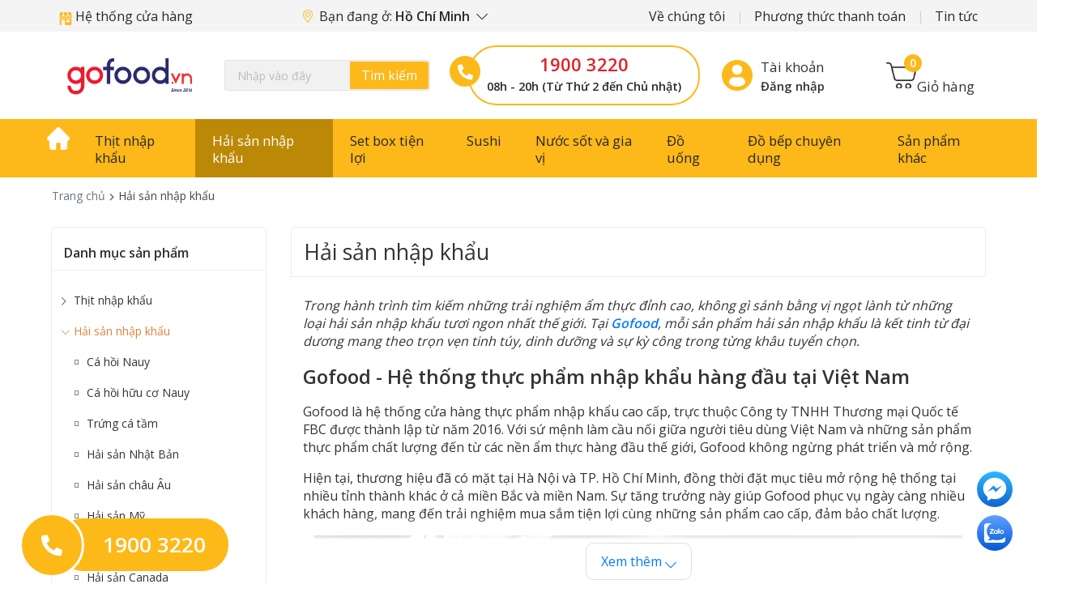

--- FILE ---
content_type: text/html; charset=UTF-8
request_url: https://gofood.vn/hai-san-nhap-khau?page=3
body_size: 129538
content:
<!DOCTYPE html>
<html lang="en">
<head>
<meta charset="utf-8">
<meta http-equiv="X-UA-Compatible" content="IE=edge">
<meta name="viewport" content="width=device-width, initial-scale=1.0 user-scalable=no"/>
<title>Hải sản nhập khẩu Hà Nội, TPHCM cam kết chính hãng, chất lượng - Trang 3</title>
<meta name="author" content="GOFOOD.VN">
<meta name="robots" content="index, follow, max-video-preview:-1"/>
<meta name="description" content="Khám phá gian hàng hải sản nhập khẩu với hương vị ngon tuyệt hảo của Gofood. Hải sản tươi ngon được nhập khẩu chính hãng từ Châu Âu độc đáo nhất">
<meta name="keywords" content="hải sản nhập khẩu">
<meta property="og:url" itemprop="url" content="https://gofood.vn/hai-san-nhap-khau"/>
<meta property="og:title" content="Hải sản nhập khẩu Hà Nội, TPHCM cam kết chính hãng, chất lượng - Trang 3"/>
<meta property="og:description" content="Khám phá gian hàng hải sản nhập khẩu với hương vị ngon tuyệt hảo của Gofood. Hải sản tươi ngon được nhập khẩu chính hãng từ Châu Âu độc đáo nhất"/>
<meta property="og:image" content="https://gofood.vn/uploads/san-pham/Thit-bo-My/hai-san-nhap-khau.jpg"/>
<meta property="og:locale" content="vi_VN"/>
<meta property="og:type" content="website"/>
<link href='https://fonts.googleapis.com/css?family=Open+Sans:400,600,300' rel='stylesheet'>
<style>body *:not(i) {font-family:'Open Sans'!important}.post-cate img.lazy{border-radius:5px!important}.s-content ul,.s-content ol,.s-content div,.s-content table td{font-size:16px}.productRow-opacity{opacity:.5}</style>
<link rel="canonical" href="https://gofood.vn/hai-san-nhap-khau"/>
<link rel="alternate" hreflang="vi-vn" href="https://gofood.vn/hai-san-nhap-khau"/>
<meta name="twitter:card" content="summary"/>
<meta name="twitter:title" content="Hải sản nhập khẩu Hà Nội, TPHCM cam kết chính hãng, chất lượng - Trang 3"/>
<script type="text/javascript">(function(w,d,s,l,i){w[l]=w[l]||[];w[l].push({'gtm.start':new Date().getTime(),event:'gtm.js'});var f=d.getElementsByTagName(s)[0],j=d.createElement(s),dl=l!='dataLayer'?'&l='+l:'';j.async=true;j.src='https://www.googletagmanager.com/gtm.js?id='+i+dl;f.parentNode.insertBefore(j,f);})(window,document,'script','dataLayer','GTM-NQNFHXT');</script>
<link rel="stylesheet" as="style" href="https://gofood.vn/gofood/css/bootstrap.min.css">
<style as="style">.slick-slider{position:relative;display:block;-moz-box-sizing:border-box;box-sizing:border-box;-webkit-user-select:none;-moz-user-select:none;-ms-user-select:none;user-select:none;-webkit-touch-callout:none;-khtml-user-select:none;-ms-touch-action:pan-y;touch-action:pan-y;-webkit-tap-highlight-color:transparent}.slick-list{position:relative;display:block;overflow:hidden;margin:0;padding:0}.slick-list:focus{outline:none}.slick-list.dragging{cursor:pointer;cursor:hand}.slick-slider .slick-track,.slick-slider .slick-list{-webkit-transform:translate3d(0,0,0);-moz-transform:translate3d(0,0,0);-ms-transform:translate3d(0,0,0);-o-transform:translate3d(0,0,0);transform:translate3d(0,0,0)}.slick-track{position:relative;top:0;left:0;display:block}.slick-track:before,.slick-track:after{display:table;content:''}.slick-track:after{clear:both}.slick-loading .slick-track{visibility:hidden}.slick-slide{display:none;float:left;height:100%;min-height:1px}[dir="rtl"] .slick-slide{float:right}.slick-slide img{display:block}.slick-slide.slick-loading img{display:none}.slick-slide.dragging img{pointer-events:none}.slick-initialized .slick-slide{display:block}.slick-loading .slick-slide{visibility:hidden}.slick-vertical .slick-slide{display:block;height:auto;border:1px solid transparent}.slick-arrow.slick-hidden{display:none}.slick-slide,.slick-slide:focus,.slick-slide:active,.slick-slide img,.slick-slide a{outline:none}</style>
<link rel="stylesheet" as="style" href="https://gofood.vn/gofood/fontawesome/css/A.all.min.css.pagespeed.cf.kyA9VDwaU7.css">
<link rel="stylesheet" as="style" href="https://gofood.vn/gofood/css/A.toastr.min.css.pagespeed.cf.Thq0HGAHhw.css">
<link rel="stylesheet" as="style" href="https://gofood.vn/gofood/css/sweetalert2.min.css">
<link rel="stylesheet" as="style" href="https://gofood.vn/gofood/css/A.main.css,qv=3.pagespeed.cf.6cYWjzG1ZM.css">
<style>@media screen and (max-width:992px){.navbar-brand img.logo{height:46px}.floating-action{top:160px}.navbar-collapse{margin-top:20px}}@media screen and (max-width:520px){.navbar-brand img.logo{height:60px}}</style><link rel="stylesheet" href="https://gofood.vn/gofood/A.fancybox,,_jquery.fancybox.min.css+css,,_page.css,Mcc.Jh_8-0RC_C.css.pagespeed.cf.S5zg2RSnxx.css"/>
<style>.p-cate-filter .btn{background-color:#fff;color:#000;border-color:#ddd}.filter-group{font-size:16px;color:#282828}.p-cate-filter .btn.focus,.p-cate-filter .btn:focus{outline:0;box-shadow:none}.p-cate-filter .dropdown-menu{padding:0;border:none;box-shadow:1px 1px 5px gray;min-width:140px}.p-cate-filter .dropdown-item{display:flex;align-items:center;cursor:pointer;border-radius:0;padding:.7rem 1rem}.p-cate-filter .dropdown-item:hover{background-color:#fdb819}.dropdown-item.active,.dropdown-item:active{color:inherit;text-decoration:none;background-color:inherit}.p-cate-filter .dropdown-item label{cursor:pointer}.p-cate-filter .checkbox-filter{display:inline-block;border:1px solid #ddd;border-radius:2px;background-color:#faf8f8;width:20px;height:20px;margin-right:10px}.p-cate-filter .dropdown-item.active .checkbox-filter{background-color:#fdb819;border-color:#fff;background-image:url(/images/v-tick.png);background-repeat:no-repeat;background-position:right 50% top 30%}.p-cate-filter .dropdown-menu.hover .dropdown-item.active{background-color:#fdb819}</style> <script type="application/ld+json">
        {
            "@context": "https://schema.org",
            "@type": "FoodEstablishment",
            "name": "Gofood",
            "alternateName": "Thịt bò Mỹ - Thịt b Nhật - Cá hồi Na Uy - Tht heo Iberico",
            "@id": "https://gofood.vn/",
            "logo": "https://gofood.vn/images/logo.png",
            "image": "https://gofood.vn/images/logo.png",
            "description": "Gofood là nhà nhập khẩu và phân phối thịt bò Mỹ - Nhật Bản, thịt cừu Úc, cá hồi Na Uy tươi uy tín tại Việt Nam. Đt hàng online giao tận nh.",
            "hasMap": "https://www.google.com/maps/place/The+Butcher+%26+Seafood+by+Gofood/@20.9846264,105.7872704,17z/data=!3m1!4b1!4m5!3m4!1s0x3135add280721059:0xfc3b7d4e0d3da71f!8m2!3d20.9846264!4d105.7872704",
            "url": "https://gofood.vn/",
            "telephone": "19003220",
            "priceRange": "10000VND-500000000VND",
            "address": {
                "@type": "PostalAddress",
                "streetAddress": "04-LK6C, P. Nguyễn Văn Lộc, P. Mộ Lao",
                "addressLocality": "Hà Đông",
                "addressRegion": "Hà Nội",
                "postalCode": "100000",
                "addressCountry": "VN"
            },
            "geo": {
                "@type": "GeoCoordinates",
                "latitude": 20.9846264,
                "longitude": 105.7872704
            },
            "openingHoursSpecification": {
                "@type": "OpeningHoursSpecification",
                "dayOfWeek": [
                    "Monday",
                    "Tuesday",
                    "Wednesday",
                    "Thursday",
                    "Friday",
                    "Saturday",
                    "Sunday"
                ],
                "opens": "08:30",
                "closes": "19:15"
            },
            "sameAs": [
                "https://www.facebook.com/gofood.vn",
                "https://twitter.com/gofoodvietnam",
                "https://www.linkedin.com/in/gofoodvn/",
                "https://www.pinterest.com/gofoodvietnam/",
                "https://gofoodvn.tumblr.com/",
                "https://soundcloud.com/gofood",
                "https://www.youtube.com/c/GofoodVietnam",
                "https://sites.google.com/view/gofoodvn/",
                "https://gofoodvietnam.blogspot.com/",
                "https://ello.co/gofoodvn",
                "https://gofoodvn.weebly.com/"
            ]
        }
    </script>
<script type="application/ld+json">{
            "@context": "https://schema.org/",
            "@type": "Person",
            "@id": "https://gofood.vn/manh-tien-seo.html",
            "name": "Mạnh Tiến",
            "Description": "Với 5 năm kinh nghiệm SEO & Marketing. Hiện tại Tiến Seo đang là chuyên viên Seo cũng như tác giả nội dung trên website Gofood.vn",
            "nationality": "VN",
            "address": {
                "@type": "PostalAddress",
                "addressLocality": "Hà Đông",
                "addressRegion": "Hà Nội",
                "postalCode": "100000",
                "streetAddress": "P. Nguyễn Văn Lộc, P. Mộ Lao"
            },
            "gender": "Male",
            "url": "https://gofood.vn/",
            "image": "https://gofood.vn/upload/r/tong-hop-tin-tuc/nguyen-manh-tien-seo-1.jpg",
            "sameAs": [
                "https://www.facebook.com/manhtienseo",
                "https://twitter.com/manhtienseo",
                "https://www.pinterest.com/manhtienseo/",
                "https://www.linkedin.com/in/manhtienseo/",
                "https://sites.google.com/view/manhtienseo/",
                "https://manhtienseo.tumblr.com/",
                "https://manhtienseoo.wordpress.com/",
                "https://www.instapaper.com/p/11958039",
                "https://folkd.com/user/manhtienseo",
                "https://vi.gravatar.com/manhtienseoo",
                "https://manhtienseo.blogspot.com/"
            ],
            "jobTitle": "Founder",
            "worksFor": [
                {
                    "@type": "Organization",
                    "name": "Gofood",
                    "sameAs": [
                        "https://www.facebook.com/gofood.vn",
                        "https://twitter.com/gofoodvietnam",
                        "https://www.linkedin.com/in/gofoodvn/",
                        "https://www.pinterest.com/gofoodvietnam/",
                        "https://gofoodvn.tumblr.com/",
                        "https://www.youtube.com/c/GofoodVietnam"
                    ]
                }
            ]
        }</script>
<script>!function(f,b,e,v,n,t,s){if(f.fbq)return;n=f.fbq=function(){n.callMethod?n.callMethod.apply(n,arguments):n.queue.push(arguments)};if(!f._fbq)f._fbq=n;n.push=n;n.loaded=!0;n.version='2.0';n.queue=[];t=b.createElement(e);t.async=!0;t.src=v;s=b.getElementsByTagName(e)[0];s.parentNode.insertBefore(t,s)}(window,document,'script','https://connect.facebook.net/en_US/fbevents.js');fbq('init','472973147745098');fbq('track','PageView');</script>
<noscript><img height="1" width="1" style="display:none" src="https://www.facebook.com/tr?id=472973147745098&ev=PageView&noscript=1"/></noscript>
</head>
<body>
<input type="hidden" id="text_csrf" value="cd2a3cac12b57dced4f8a21bf996d0a4">
<noscript><iframe src="https://www.googletagmanager.com/ns.html?id=GTM-NQNFHXT" height="0" width="0" style="display:none;visibility:hidden"></iframe></noscript>
<header>
<div class="top">
<div class="container">
<div class="mx-5 d-flex justify-content-between">
<nav class="top-nav top-nav-left">
<ul>
<li><a class="smooth" href="/chi-tiet-cua-hang" fixed-sn title="">
<img src="/images/icon-store.png" style="vertical-align: text-bottom"> Hệ thống cửa
hàng</a>
</li>
<li>
<a class="smooth" href="#">
<i class="fal fa-map-marker-alt mr-2"></i>Bạn đang ở: <span class="font-weight-bold">Hồ Chí Minh <i class="fal fa-chevron-down ml-1 text-dark"></i></span>
</a>
<div class="sub_page" style="width: 200px">
<ul>
<li>
<a data-code="">Chọn khu vực của bạn</a>
</li>
<li>
<a href="#" class="areaChoose" data-code="HN">Hà Nội</a>
</li>
<li>
<a href="#" class="areaChoose" data-code="HCM">Hồ Chí Minh</a>
</li>
</ul>
</div>
</li>
</ul>
</nav>
<nav class="top-nav">
<ul>
<li><a class="smooth" href="/ve-chung-toi/gioi-thieu-4.html" fixed-sn title="" rel="nofollow">Về chúng
tôi</a>
<div class="sub_page">
<ul>
<li>
<a href="/ve-chung-toi/gioi-thieu-4.html" rel="nofollow">Giới thiệu</a>
</li>
<li>
<a rel="nofollow" href="https://www.facebook.com/gofoodtuyendung" target="_blank">Tuyển
dụng</a>
</li>
<li>
<a rel="nofollow" href="/lien-he.html">Liên hệ</a>
</li>
</ul>
</div>
</li>
<li><a class="smooth" href="/phuong-thuc-thanh-toan.html" title="" rel="nofollow">Phương
thức thanh
toán</a>
</li>
<li><a class="smooth" href="/tin-tuc" fixed-sn title="" rel="nofollow">Tin tức</a>
<div class="sub_page">
<ul>
<li>
<a href="/khuyen-mai" rel="nofollow">Khuyến mại</a>
</li>
<li>
<a rel="nofollow" href="/kinh-nghiem-va-meo-hay">Kinh nghiệm và mẹo hay</a>
</li>
<li>
<a rel="nofollow" href="/huong-dan-mon-ngon">Hướng dẫn món ngon</a>
</li>
<li>
<a rel="nofollow" href="/thong-tin-san-pham">Thông tin sản phẩm</a>
</li>
<li>
<a rel="nofollow" href="/phan-hoi-cua-khach-hang">Phản hồi của khách hàng</a>
</li>
<li>
<a rel="nofollow" href="/thong-bao">Thông báo</a>
</li>
<li>
<a rel="nofollow" href="/goc-bao-chi">Góc báo chí</a>
</li>
<li>
<a rel="nofollow" href="/video">Gofood Channel</a>
</li>
</ul>
</div>
</li>
</ul>
</nav>
</div>
</div>
</div>
<div class="header">
<div class="container">
<div class="row align-items-center justify-content-between sm-pad-5 mx-5">
<div class="col-lg-4 d-lg-none col-auto">
<button class="menu-btn m-nav-open" type="button"><i></i></button>
</div>
<div class="col-lg-2 col-auto col-log-mobi pl-0">
<a class="logo" href="/" title="GOFOOD.VN">
<img src="https://gofood.vn/images/logo.png" alt="GOFOOD.VN" title="GOFOOD.VN" width="207" height="59" style="width: 100%; height: auto"/>
</a>
</div>
<div class="col-lg-3 d-none d-lg-block">
<form method="get" class="search-fr" action="">
<input type="text" placeholder="Nhập vào đây" name="search" aria-label="Search" value="" autocomplete="off">
<button type="submit" id="search-button">Tìm kiếm</button>
<div class="list-search searchResult d-none">
<div class="spinner-border text-center my-3 searchLoading">
<i class="fal fa-spinner fa-spin"></i>
</div>
<div class="searchResultList"></div>
</div>
</form>
</div>
<div class="col-auto col-lg-7">
<div class="row align-items-center">
<div class="col-lg-6 contact-top text-center position-relative d-none d-lg-block">
<div class="phone">
<a href="tel:1900 3220">1900 3220</a>
<span>08h - 20h (Từ Thứ 2 đến Chủ nhật)</span>
<a href="tel:1900 3220" class="icon-phone"><i class="fas fa-phone-alt"></i></a>
</div>
</div>
<div class="col-12 col-lg-6 col-auto cart d-flex justify-content-end pr-1">
<div class="d-flex justify-content-between top-account-wrap">
<div class="h-user">
<svg class="icon-login" xmlns="http://www.w3.org/2000/svg" xmlns:xlink="http://www.w3.org/1999/xlink" width="38" height="38" viewBox="0 0 46 46">
<image id="Vector_Smart_Object" data-name="Vector Smart Object" width="46" height="46" xlink:href="[data-uri]"/>
</svg>
<div class="dropdown d-none d-lg-inline-block">
<span class="dropbtn">
Tài khoản</span>
<div style="top: 20px; left: -10px; min-width: 145px" class="dropdown-content login-register">
<a class="font-weight-bold" href="/dang-nhap" rel="nofollow">Đăng
nhập</a>
</div>
</div>
</div>
<div class="h-cart" id="li_desktop_cart">
<a title="Giỏ hàng" href="/gio-hang" class="smooth d-flex" id="desktop-icon-quick-cart">
<img src="https://gofood.vn/images/cart.png" alt="" title=""/>
<span>Giỏ hàng</span>
<strong class="cart-badge-number" id="desktop-quick-cart-badge">0</strong>
<label class="d-block d-lg-none cart-badge-number" id="desktop-quick-cart-mobi">0</label>
</a>
<div id="desktop-cart" class="cart_block block exclusive dropdown-menu dropdown-content dropdown-menu-right">
</div>
</div>
</div>
</div>
</div>
</div>
</div>
</div>
</div>
</header>
<div class="m-nav">
<button class="m-nav-close">&times;</button>
<div class="nav-ct">
<form method="get" class="search-fr" action="/" id="mfw-search-form">
<input type="text" placeholder="Nhập từ khóa tìm kiếm" name="search" aria-label="Search" value="">
<button type="submit" id="search-button"><i class="fa fa-search"></i></button>
</form>
<ul>
<li><a class="smooth " href="/" title=""><img src="https://gofood.vn/images/icon-home2.png" width="32" height="32" alt="home"></a>
</li>
<li class="menu-product">
<a class="smooth " href="https://gofood.vn/thit-nhap-khau" title="Thịt nhập khẩu">Thịt nhập khẩu</a>
<ul>
<li>
<ul>
<li>
<a class="smooth" href="https://gofood.vn/thit-nhap-khau/thit-bo-my" title="Thịt bò Mỹ">
<i class="fal fa-chevron-right"></i>
Thịt bò Mỹ </a>
<li>
<a class="smooth" href="https://gofood.vn/thit-nhap-khau/thit-bo-uc" title="Thịt bò Úc">
<i class="fal fa-chevron-right"></i>
Thịt bò Úc </a>
<ul class="hidden">
<li>
<a class="smooth" href="https://gofood.vn/thit-nhap-khau/thit-bo-uc/thit-bo-huu-co-obe" title="Thịt bò hữu cơ Obe">
<i class="fal fa-square-full"></i> Thịt bò hữu cơ Obe </a>
</li>
<li>
<a class="smooth" href="https://gofood.vn/thit-nhap-khau/thit-bo-uc/thit-bo-wagyu-uc" title="Thịt bò Wagyu Úc">
<i class="fal fa-square-full"></i> Thịt bò Wagyu Úc </a>
</li>
<li>
<a class="smooth" href="https://gofood.vn/thit-nhap-khau/thit-bo-uc/thit-bo-black-angus-uc" title="Thịt bò Black Angus Úc">
<i class="fal fa-square-full"></i> Thịt bò Black Angus Úc </a>
</li>
<li>
<a class="smooth" href="https://gofood.vn/thit-nhap-khau/thit-bo-uc/thit-bo-uc-homestead" title="Thịt bò Úc Homestead">
<i class="fal fa-square-full"></i> Thịt bò Úc Homestead </a>
</li>
</ul>
<li>
<a class="smooth" href="https://gofood.vn/thit-nhap-khau/thit-bo-nhat-ban" title="Thịt bò Nhật Bản">
<i class="fal fa-chevron-right"></i>
Thịt bò Nhật Bản </a>
<li>
<a class="smooth" href="https://gofood.vn/thit-nhap-khau/thit-bo-canada" title="Thịt bò Canada">
<i class="fal fa-chevron-right"></i>
Thịt bò Canada </a>
<li>
<a class="smooth" href="https://gofood.vn/thit-nhap-khau/thit-bo-nga" title="Thịt bò Nga">
<i class="fal fa-chevron-right"></i>
Thịt bò Nga </a>
<ul class="hidden">
<li>
<a class="smooth" href="https://gofood.vn/thit-nhap-khau/thit-bo-nga/thit-bo-angus-nga" title="Thịt bò Angus Nga">
<i class="fal fa-square-full"></i> Thịt bò Angus Nga </a>
</li>
<li>
<a class="smooth" href="https://gofood.vn/thit-nhap-khau/thit-bo-nga/thit-bo-simmental-nga" title="Thịt bò Simmental Nga">
<i class="fal fa-square-full"></i> Thịt bò Simmental Nga </a>
</li>
</ul>
<li>
<a class="smooth" href="https://gofood.vn/thit-nhap-khau/thit-cuu-uc" title="Thịt cừu Úc">
<i class="fal fa-chevron-right"></i>
Thịt cừu Úc </a>
<li>
<a class="smooth" href="https://gofood.vn/thit-nhap-khau/thit-heo-iberico" title="Thịt heo Iberico">
<i class="fal fa-chevron-right"></i>
Thịt heo Iberico </a>
<li>
<a class="smooth" href="https://gofood.vn/bo-greater-omaha" title="Bò Greater Omaha">
<i class="fal fa-chevron-right"></i>
Bò Greater Omaha </a>
<li>
<a class="smooth" href="https://gofood.vn/thit-nhap-khau/bo-wagyu-my" title="Bò Wagyu Mỹ">
<i class="fal fa-chevron-right"></i>
Bò Wagyu Mỹ </a>
<li>
<a class="smooth" href="https://gofood.vn/thit-nhap-khau/bo-u-kho-dry-aged" title="Bò ủ khô Dry-Aged">
<i class="fal fa-chevron-right"></i>
Bò ủ khô Dry-Aged </a>
</ul>
</li>
</ul>
</li>
<li class="menu-product">
<a class="smooth active" href="https://gofood.vn/hai-san-nhap-khau" title="Hải sản nhập khẩu">Hải sản nhập khẩu</a>
<ul>
<li>
<ul>
<li>
<a class="smooth" href="https://gofood.vn/hai-san-nhap-khau/ca-hoi-nauy" title="Cá hồi Nauy">
<i class="fal fa-chevron-right"></i>
Cá hồi Nauy </a>
<li>
<a class="smooth" href="https://gofood.vn/hai-san-nhap-khau/ca-hoi-huu-co-nauy" title="Cá hồi hữu cơ Nauy">
<i class="fal fa-chevron-right"></i>
Cá hồi hữu cơ Nauy </a>
<li>
<a class="smooth" href="https://gofood.vn/hai-san-nhap-khau/trung-ca-tam" title="Trứng cá tầm">
<i class="fal fa-chevron-right"></i>
Trứng cá tầm </a>
<li>
<a class="smooth" href="https://gofood.vn/hai-san-nhap-khau/hai-san-nhat-ban" title="Hải sản Nhật Bản">
<i class="fal fa-chevron-right"></i>
Hải sản Nhật Bản </a>
<li>
<a class="smooth" href="https://gofood.vn/hai-san-nhap-khau/hai-san-chau-au" title="Hải sản châu Âu">
<i class="fal fa-chevron-right"></i>
Hải sản châu Âu </a>
<li>
<a class="smooth" href="https://gofood.vn/hai-san-nhap-khau/hai-san-my" title="Hải sản Mỹ">
<i class="fal fa-chevron-right"></i>
Hải sản Mỹ </a>
<li>
<a class="smooth" href="https://gofood.vn/hai-san-nhap-khau/hai-san-uc" title="Hải sản Úc">
<i class="fal fa-chevron-right"></i>
Hải sản Úc </a>
<li>
<a class="smooth" href="https://gofood.vn/hai-san-nhap-khau/hai-san-canada" title="Hải sản Canada">
<i class="fal fa-chevron-right"></i>
Hải sản Canada </a>
<li>
<a class="smooth" href="https://gofood.vn/hai-san-nhap-khau/hai-san-trung-quoc" title="Hải sản Trung Quốc">
<i class="fal fa-chevron-right"></i>
Hải sản Trung Quốc </a>
<li>
<a class="smooth" href="https://gofood.vn/hai-san-nhap-khau/hai-san-viet-nam" title="Hải sản Việt Nam">
<i class="fal fa-chevron-right"></i>
Hải sản Việt Nam </a>
</ul>
</li>
</ul>
</li>
<li class="menu-product">
<a class="smooth " href="https://gofood.vn/set-box-tien-loi" title="Set box tiện lợi">Set box tiện lợi</a>
<ul>
<li>
<ul>
<li>
<a class="smooth" href="https://gofood.vn/set-box-tien-loi/set-box-nuong" title="Set Box Nướng">
<i class="fal fa-chevron-right"></i>
Set Box Nướng </a>
<li>
<a class="smooth" href="https://gofood.vn/set-box-tien-loi/set-bbq-camping" title="Set BBQ Camping">
<i class="fal fa-chevron-right"></i>
Set BBQ Camping </a>
<li>
<a class="smooth" href="https://gofood.vn/set-box-tien-loi/set-box-lau" title="Set Box Lẩu">
<i class="fal fa-chevron-right"></i>
Set Box Lẩu </a>
<li>
<a class="smooth" href="https://gofood.vn/set-box-tien-loi/set-steak" title="Set Steak">
<i class="fal fa-chevron-right"></i>
Set Steak </a>
<li>
<a class="smooth" href="https://gofood.vn/set-box-tien-loi/sashimi-box" title="Sashimi Box">
<i class="fal fa-chevron-right"></i>
Sashimi Box </a>
</ul>
</li>
</ul>
</li>
<li class="">
<a class="smooth " href="https://gofood.vn/sushi" title="Sushi">Sushi</a>
<ul>
<li>
<ul>
<li>
<a class="smooth" href="https://gofood.vn/sushi/maki" title="Maki">
Maki </a>
<li>
<a class="smooth" href="https://gofood.vn/sushi/gunkan" title="Gunkan">
Gunkan </a>
<li>
<a class="smooth" href="https://gofood.vn/sushi/hosho" title="Hosho">
Hosho </a>
<li>
<a class="smooth" href="https://gofood.vn/sushi/nigiri" title="Nigiri">
Nigiri </a>
<li>
<a class="smooth" href="https://gofood.vn/sushi/combo" title="Combo">
Combo </a>
<li>
<a class="smooth" href="https://gofood.vn/sushi/sushi-box" title="Set Box Sushi">
Set Box Sushi </a>
<li>
<a class="smooth" href="https://gofood.vn/sushi/banh-sinh-nhat-sushi" title="Bánh Sinh Nhật Sushi">
Bánh Sinh Nhật Sushi </a>
<li>
<a class="smooth" href="https://gofood.vn/sushi/my-udon" title="Mì Udon">
Mì Udon </a>
<li>
<a class="smooth" href="https://gofood.vn/sushi/com-nhat" title="Cơm Nhật">
Cơm Nhật </a>
<li>
<a class="smooth" href="https://gofood.vn/sushi/lau-nhat" title="Lẩu Nhật">
Lẩu Nhật </a>
<li>
<a class="smooth" href="https://gofood.vn/sushi/salad" title="Salad">
Salad </a>
<li>
<a class="smooth" href="https://gofood.vn/sushi/do-an-kem" title="Đồ Ăn Kèm">
Đồ Ăn Kèm </a>
<li>
<a class="smooth" href="https://gofood.vn/sushi/nuoc-uong" title="Nước Uống">
Nước Uống </a>
</ul>
</li>
</ul>
</li>
<li class="menu-product">
<a class="smooth " href="https://gofood.vn/nuoc-sot-va-gia-vi" title="Nước sốt và gia vị">Nước sốt và gia vị</a>
<ul>
<li>
<ul>
<li>
<a class="smooth" href="https://gofood.vn/nuoc-sot-va-gia-vi/made-by-gofood" title="Made by GOFOOD">
<i class="fal fa-chevron-right"></i>
Made by GOFOOD </a>
<li>
<a class="smooth" href="https://gofood.vn/nuoc-sot-va-gia-vi/gia-vi-han-quoc" title="Gia vị Hàn Quốc">
<i class="fal fa-chevron-right"></i>
Gia vị Hàn Quốc </a>
<li>
<a class="smooth" href="https://gofood.vn/nuoc-sot-va-gia-vi/gia-vi-nhat-ban" title="Gia vị Nhật Bản">
<i class="fal fa-chevron-right"></i>
Gia vị Nhật Bản </a>
<li>
<a class="smooth" href="https://gofood.vn/nuoc-sot-va-gia-vi/gia-vi-thai" title="Gia vị Thái">
<i class="fal fa-chevron-right"></i>
Gia vị Thái </a>
<li>
<a class="smooth" href="https://gofood.vn/nuoc-sot-va-gia-vi/gia-vi-my" title="Gia vị Mỹ">
<i class="fal fa-chevron-right"></i>
Gia vị Mỹ </a>
<li>
<a class="smooth" href="https://gofood.vn/nuoc-sot-va-gia-vi/gia-vi-phap-y-tay-ban-nha" title="Gia vị Pháp - Ý - Tây Ban Nha">
<i class="fal fa-chevron-right"></i>
Gia vị Pháp - Ý - Tây Ban Nha </a>
<li>
<a class="smooth" href="https://gofood.vn/nuoc-sot-va-gia-vi/gia-vi-chau-au" title="Gia vị Châu Âu">
<i class="fal fa-chevron-right"></i>
Gia vị Châu Âu </a>
<li>
<a class="smooth" href="https://gofood.vn/nuoc-sot-va-gia-vi/gia-vi-viet" title="Gia vị Việt">
<i class="fal fa-chevron-right"></i>
Gia vị Việt </a>
<li>
<a class="smooth" href="https://gofood.vn/nuoc-sot-va-gia-vi/gia-vi-trung-quoc" title="Gia vị Trung">
<i class="fal fa-chevron-right"></i>
Gia vị Trung </a>
</ul>
</li>
</ul>
</li>
<li class="menu-product">
<a class="smooth " href="https://gofood.vn/do-uong" title="Đồ uống">Đồ uống</a>
<ul>
<li>
<ul>
<li>
<a class="smooth" href="https://gofood.vn/do-uong/mat-ong" title="Mật ong">
<i class="fal fa-chevron-right"></i>
Mật ong </a>
<ul class="hidden">
<li>
<a class="smooth" href="https://gofood.vn/do-uong/mat-ong/mat-ong-uc" title="Mật ong Úc">
<i class="fal fa-square-full"></i> Mật ong Úc </a>
</li>
</ul>
<li>
<a class="smooth" href="https://gofood.vn/do-uong/ruou-vang" title="Rượu vang">
<i class="fal fa-chevron-right"></i>
Rượu vang </a>
<ul class="hidden">
<li>
<a class="smooth" href="https://gofood.vn/do-uong/ruou-vang/vang-do" title="Vang đỏ">
<i class="fal fa-square-full"></i> Vang đỏ </a>
</li>
<li>
<a class="smooth" href="https://gofood.vn/do-uong/ruou-vang/vang-trang" title="Vang trắng">
<i class="fal fa-square-full"></i> Vang trắng </a>
</li>
</ul>
<li>
<a class="smooth" href="https://gofood.vn/do-uong/ruou-sake" title="Rượu Sake">
<i class="fal fa-chevron-right"></i>
Rượu Sake </a>
<li>
<a class="smooth" href="https://gofood.vn/do-uong/ruou-soju" title="Rượu Soju">
<i class="fal fa-chevron-right"></i>
Rượu Soju </a>
</ul>
</li>
</ul>
</li>
<li class="menu-product">
<a class="smooth " href="https://gofood.vn/do-bep-chuyen-dung" title="Đồ bếp chuyên dụng">Đồ bếp chuyên dụng</a>
<ul>
<li>
<ul>
<li>
<a class="smooth" href="https://gofood.vn/do-bep-chuyen-dung/noi-gang-chef-studio" title="Nồi gang Chef Studio">
<i class="fal fa-chevron-right"></i>
Nồi gang Chef Studio </a>
<li>
<a class="smooth" href="https://gofood.vn/do-bep-chuyen-dung/chao-thep-carbon" title="Chảo thép Carbon">
<i class="fal fa-chevron-right"></i>
Chảo thép Carbon </a>
<li>
<a class="smooth" href="https://gofood.vn/do-bep-chuyen-dung/thot-go-teak-trang-tri" title="Thớt gỗ Teak">
<i class="fal fa-chevron-right"></i>
Thớt gỗ Teak </a>
<li>
<a class="smooth" href="https://gofood.vn/do-bep-chuyen-dung/thot-go-keo" title="Thớt gỗ keo">
<i class="fal fa-chevron-right"></i>
Thớt gỗ keo </a>
<li>
<a class="smooth" href="https://gofood.vn/do-bep-chuyen-dung/chao-gang" title="Chảo gang">
<i class="fal fa-chevron-right"></i>
Chảo gang </a>
<li>
<a class="smooth" href="https://gofood.vn/do-bep-chuyen-dung/do-bep-ngoai-troi" title="Đồ bếp ngoài trời">
<i class="fal fa-chevron-right"></i>
Đồ bếp ngoài trời </a>
<li>
<a class="smooth" href="https://gofood.vn/do-bep-chuyen-dung/dao-thai-chuyen-dung" title="Dao thái chuyên dụng">
<i class="fal fa-chevron-right"></i>
Dao thái chuyên dụng </a>
</ul>
</li>
</ul>
</li>
<li class="menu-product">
<a class="smooth " href="https://gofood.vn/san-pham-khac" title="Sản phẩm khác">Sản phẩm khác</a>
<ul>
<li>
<ul>
<li>
<a class="smooth" href="https://gofood.vn/san-pham-khac/qua-tang-va-voucher" title="Quà tặng và Voucher">
<i class="fal fa-chevron-right"></i>
Quà tặng và Voucher </a>
<ul class="hidden">
<li>
<a class="smooth" href="https://gofood.vn/san-pham-khac/qua-tang-va-voucher/bao-bi-hop-qua" title="Bao bì hộp quà">
<i class="fal fa-square-full"></i> Bao bì hộp quà </a>
</li>
<li>
<a class="smooth" href="https://gofood.vn/san-pham-khac/qua-tang-va-voucher/hop-qua-tet" title="Hộp quà Tết">
<i class="fal fa-square-full"></i> Hộp quà Tết </a>
</li>
<li>
<a class="smooth" href="https://gofood.vn/san-pham-khac/qua-tang-va-voucher/banh-trung-thu" title="Bánh Trung Thu">
<i class="fal fa-square-full"></i> Bánh Trung Thu </a>
</li>
<li>
<a class="smooth" href="https://gofood.vn/san-pham-khac/qua-tang-va-voucher/hop-qua-mat-ong" title="Hộp quà mật ong">
<i class="fal fa-square-full"></i> Hộp quà mật ong </a>
</li>
<li>
<a class="smooth" href="https://gofood.vn/san-pham-khac/qua-tang-va-voucher/voucher-phieu-mua-hang" title="Voucher phiếu mua hàng">
<i class="fal fa-square-full"></i> Voucher phiếu mua hàng </a>
</li>
</ul>
<li>
<a class="smooth" href="https://gofood.vn/san-pham-khac/xuc-xich-pate-thit-nguoi" title="Xúc xích, Pate & Thịt nguội">
<i class="fal fa-chevron-right"></i>
Xúc xích, Pate & Thịt nguội </a>
<ul class="hidden">
<li>
<a class="smooth" href="https://gofood.vn/san-pham-khac/xuc-xich-pate-thit-nguoi/dui-heo-muoi" title="Đùi heo muối Tây Ban Nha">
<i class="fal fa-square-full"></i> Đùi heo muối Tây Ban Nha </a>
</li>
<li>
<a class="smooth" href="https://gofood.vn/san-pham-khac/xuc-xich-pate-thit-nguoi/gan-beo-phap" title="Gan béo Pháp - Foie Gras">
<i class="fal fa-square-full"></i> Gan béo Pháp - Foie Gras </a>
</li>
<li>
<a class="smooth" href="https://gofood.vn/san-pham-khac/xuc-xich-pate-thit-nguoi/xuc-xich-duc" title="Xúc xích Đức">
<i class="fal fa-square-full"></i> Xúc xích Đức </a>
</li>
<li>
<a class="smooth" href="https://gofood.vn/san-pham-khac/xuc-xich-pate-thit-nguoi/thit-nguoi" title="Thịt nguội">
<i class="fal fa-square-full"></i> Thịt nguội </a>
</li>
<li>
<a class="smooth" href="https://gofood.vn/san-pham-khac/xuc-xich-pate-thit-nguoi/pate" title="Pate">
<i class="fal fa-square-full"></i> Pate </a>
</li>
</ul>
<li>
<a class="smooth" href="https://gofood.vn/san-pham-khac/ready-to-eat" title="Ready to Eat">
<i class="fal fa-chevron-right"></i>
Ready to Eat </a>
<li>
<a class="smooth" href="https://gofood.vn/san-pham-khac/do-vien" title="Đồ viên">
<i class="fal fa-chevron-right"></i>
Đồ viên </a>
<li>
<a class="smooth" href="https://gofood.vn/san-pham-khac/my-ngu-coc-khoai" title="Mỳ, ngũ cốc & khoai">
<i class="fal fa-chevron-right"></i>
Mỳ, ngũ cốc & khoai </a>
<li>
<a class="smooth" href="https://gofood.vn/san-pham-khac/bo-va-pho-mai" title="Bơ & phô mai">
<i class="fal fa-chevron-right"></i>
Bơ & phô mai </a>
<li>
<a class="smooth" href="https://gofood.vn/san-pham-khac/rau-cu-trai-cay" title="Rau củ & trái cây">
<i class="fal fa-chevron-right"></i>
Rau củ & trái cây </a>
<ul class="hidden">
<li>
<a class="smooth" href="https://gofood.vn/san-pham-khac/rau-cu-trai-cay/rau-tuoi" title="Rau tươi">
<i class="fal fa-square-full"></i> Rau tươi </a>
</li>
</ul>
</ul>
</li>
</ul>
</li>
<li class="item-menu-fixed">
<a href="/gio-hang" class="text-right fixed-menu-item">
<span class="mobile-cart">
<i class="fal fa-shopping-cart"></i>
<strong class="cart-badge-number">0</strong>
</span>
</a>
</li>
<li class="item-menu-fixed">
<a href="#search" class="text-right fixed-menu-item">
<span class="mobile-cart">
<i class="fal fa-search"></i>
</span>
</a>
</li>
</ul>
</div>
</div>
<div class="main-bar">
<div class="container px-5" style="max-width: fit-content">
<nav class="main-nav">
<ul>
<li><a class="smooth " href="/" title=""><img src="https://gofood.vn/images/icon-home2.png" width="32" height="32" alt="home"></a>
</li>
<li class="menu-product">
<a class="smooth " href="https://gofood.vn/thit-nhap-khau" title="Thịt nhập khẩu">Thịt nhập khẩu</a>
<ul>
<li>
<ul>
<li>
<a class="smooth" href="https://gofood.vn/thit-nhap-khau/thit-bo-my" title="Thịt bò Mỹ">
<i class="fal fa-chevron-right"></i>
Thịt bò Mỹ </a>
<li>
<a class="smooth" href="https://gofood.vn/thit-nhap-khau/thit-bo-uc" title="Thịt bò Úc">
<i class="fal fa-chevron-right"></i>
Thịt bò Úc </a>
<ul class="hidden">
<li>
<a class="smooth" href="https://gofood.vn/thit-nhap-khau/thit-bo-uc/thit-bo-huu-co-obe" title="Thịt bò hữu cơ Obe">
<i class="fal fa-square-full"></i> Thịt bò hữu cơ Obe </a>
</li>
<li>
<a class="smooth" href="https://gofood.vn/thit-nhap-khau/thit-bo-uc/thit-bo-wagyu-uc" title="Thịt bò Wagyu Úc">
<i class="fal fa-square-full"></i> Thịt bò Wagyu Úc </a>
</li>
<li>
<a class="smooth" href="https://gofood.vn/thit-nhap-khau/thit-bo-uc/thit-bo-black-angus-uc" title="Thịt bò Black Angus Úc">
<i class="fal fa-square-full"></i> Thịt bò Black Angus Úc </a>
</li>
<li>
<a class="smooth" href="https://gofood.vn/thit-nhap-khau/thit-bo-uc/thit-bo-uc-homestead" title="Thịt bò Úc Homestead">
<i class="fal fa-square-full"></i> Thịt bò Úc Homestead </a>
</li>
</ul>
<li>
<a class="smooth" href="https://gofood.vn/thit-nhap-khau/thit-bo-nhat-ban" title="Thịt bò Nhật Bản">
<i class="fal fa-chevron-right"></i>
Thịt bò Nhật Bản </a>
<li>
<a class="smooth" href="https://gofood.vn/thit-nhap-khau/thit-bo-canada" title="Thịt bò Canada">
<i class="fal fa-chevron-right"></i>
Thịt bò Canada </a>
<li>
<a class="smooth" href="https://gofood.vn/thit-nhap-khau/thit-bo-nga" title="Thịt bò Nga">
<i class="fal fa-chevron-right"></i>
Thịt bò Nga </a>
<ul class="hidden">
<li>
<a class="smooth" href="https://gofood.vn/thit-nhap-khau/thit-bo-nga/thit-bo-angus-nga" title="Thịt bò Angus Nga">
<i class="fal fa-square-full"></i> Thịt bò Angus Nga </a>
</li>
<li>
<a class="smooth" href="https://gofood.vn/thit-nhap-khau/thit-bo-nga/thit-bo-simmental-nga" title="Thịt bò Simmental Nga">
<i class="fal fa-square-full"></i> Thịt bò Simmental Nga </a>
</li>
</ul>
<li>
<a class="smooth" href="https://gofood.vn/thit-nhap-khau/thit-cuu-uc" title="Thịt cừu Úc">
<i class="fal fa-chevron-right"></i>
Thịt cừu Úc </a>
<li>
<a class="smooth" href="https://gofood.vn/thit-nhap-khau/thit-heo-iberico" title="Thịt heo Iberico">
<i class="fal fa-chevron-right"></i>
Thịt heo Iberico </a>
<li>
<a class="smooth" href="https://gofood.vn/bo-greater-omaha" title="Bò Greater Omaha">
<i class="fal fa-chevron-right"></i>
Bò Greater Omaha </a>
<li>
<a class="smooth" href="https://gofood.vn/thit-nhap-khau/bo-wagyu-my" title="Bò Wagyu Mỹ">
<i class="fal fa-chevron-right"></i>
Bò Wagyu Mỹ </a>
<li>
<a class="smooth" href="https://gofood.vn/thit-nhap-khau/bo-u-kho-dry-aged" title="Bò ủ khô Dry-Aged">
<i class="fal fa-chevron-right"></i>
Bò ủ khô Dry-Aged </a>
</ul>
</li>
</ul>
</li>
<li class="menu-product">
<a class="smooth active" href="https://gofood.vn/hai-san-nhap-khau" title="Hải sản nhập khẩu">Hải sản nhập khẩu</a>
<ul>
<li>
<ul>
<li>
<a class="smooth" href="https://gofood.vn/hai-san-nhap-khau/ca-hoi-nauy" title="Cá hồi Nauy">
<i class="fal fa-chevron-right"></i>
Cá hồi Nauy </a>
<li>
<a class="smooth" href="https://gofood.vn/hai-san-nhap-khau/ca-hoi-huu-co-nauy" title="Cá hồi hữu cơ Nauy">
<i class="fal fa-chevron-right"></i>
Cá hồi hữu cơ Nauy </a>
<li>
<a class="smooth" href="https://gofood.vn/hai-san-nhap-khau/trung-ca-tam" title="Trứng cá tầm">
<i class="fal fa-chevron-right"></i>
Trứng cá tầm </a>
<li>
<a class="smooth" href="https://gofood.vn/hai-san-nhap-khau/hai-san-nhat-ban" title="Hải sản Nhật Bản">
<i class="fal fa-chevron-right"></i>
Hải sản Nhật Bản </a>
<li>
<a class="smooth" href="https://gofood.vn/hai-san-nhap-khau/hai-san-chau-au" title="Hải sản châu Âu">
<i class="fal fa-chevron-right"></i>
Hải sản châu Âu </a>
<li>
<a class="smooth" href="https://gofood.vn/hai-san-nhap-khau/hai-san-my" title="Hải sản Mỹ">
<i class="fal fa-chevron-right"></i>
Hải sản Mỹ </a>
<li>
<a class="smooth" href="https://gofood.vn/hai-san-nhap-khau/hai-san-uc" title="Hải sản Úc">
<i class="fal fa-chevron-right"></i>
Hải sản Úc </a>
<li>
<a class="smooth" href="https://gofood.vn/hai-san-nhap-khau/hai-san-canada" title="Hải sản Canada">
<i class="fal fa-chevron-right"></i>
Hải sản Canada </a>
<li>
<a class="smooth" href="https://gofood.vn/hai-san-nhap-khau/hai-san-trung-quoc" title="Hải sản Trung Quốc">
<i class="fal fa-chevron-right"></i>
Hải sản Trung Quốc </a>
<li>
<a class="smooth" href="https://gofood.vn/hai-san-nhap-khau/hai-san-viet-nam" title="Hải sản Việt Nam">
<i class="fal fa-chevron-right"></i>
Hải sản Việt Nam </a>
</ul>
</li>
</ul>
</li>
<li class="menu-product">
<a class="smooth " href="https://gofood.vn/set-box-tien-loi" title="Set box tiện lợi">Set box tiện lợi</a>
<ul>
<li>
<ul>
<li>
<a class="smooth" href="https://gofood.vn/set-box-tien-loi/set-box-nuong" title="Set Box Nướng">
<i class="fal fa-chevron-right"></i>
Set Box Nướng </a>
<li>
<a class="smooth" href="https://gofood.vn/set-box-tien-loi/set-bbq-camping" title="Set BBQ Camping">
<i class="fal fa-chevron-right"></i>
Set BBQ Camping </a>
<li>
<a class="smooth" href="https://gofood.vn/set-box-tien-loi/set-box-lau" title="Set Box Lẩu">
<i class="fal fa-chevron-right"></i>
Set Box Lẩu </a>
<li>
<a class="smooth" href="https://gofood.vn/set-box-tien-loi/set-steak" title="Set Steak">
<i class="fal fa-chevron-right"></i>
Set Steak </a>
<li>
<a class="smooth" href="https://gofood.vn/set-box-tien-loi/sashimi-box" title="Sashimi Box">
<i class="fal fa-chevron-right"></i>
Sashimi Box </a>
</ul>
</li>
</ul>
</li>
<li class="">
<a class="smooth " href="https://gofood.vn/sushi" title="Sushi">Sushi</a>
<ul>
<li>
<ul>
<li>
<a class="smooth" href="https://gofood.vn/sushi/maki" title="Maki">
Maki </a>
<li>
<a class="smooth" href="https://gofood.vn/sushi/gunkan" title="Gunkan">
Gunkan </a>
<li>
<a class="smooth" href="https://gofood.vn/sushi/hosho" title="Hosho">
Hosho </a>
<li>
<a class="smooth" href="https://gofood.vn/sushi/nigiri" title="Nigiri">
Nigiri </a>
<li>
<a class="smooth" href="https://gofood.vn/sushi/combo" title="Combo">
Combo </a>
<li>
<a class="smooth" href="https://gofood.vn/sushi/sushi-box" title="Set Box Sushi">
Set Box Sushi </a>
<li>
<a class="smooth" href="https://gofood.vn/sushi/banh-sinh-nhat-sushi" title="Bánh Sinh Nhật Sushi">
Bánh Sinh Nhật Sushi </a>
<li>
<a class="smooth" href="https://gofood.vn/sushi/my-udon" title="Mì Udon">
Mì Udon </a>
<li>
<a class="smooth" href="https://gofood.vn/sushi/com-nhat" title="Cơm Nhật">
Cơm Nhật </a>
<li>
<a class="smooth" href="https://gofood.vn/sushi/lau-nhat" title="Lẩu Nhật">
Lẩu Nhật </a>
<li>
<a class="smooth" href="https://gofood.vn/sushi/salad" title="Salad">
Salad </a>
<li>
<a class="smooth" href="https://gofood.vn/sushi/do-an-kem" title="Đồ Ăn Kèm">
Đồ Ăn Kèm </a>
<li>
<a class="smooth" href="https://gofood.vn/sushi/nuoc-uong" title="Nước Uống">
Nước Uống </a>
</ul>
</li>
</ul>
</li>
<li class="menu-product">
<a class="smooth " href="https://gofood.vn/nuoc-sot-va-gia-vi" title="Nước sốt và gia vị">Nước sốt và gia vị</a>
<ul>
<li>
<ul>
<li>
<a class="smooth" href="https://gofood.vn/nuoc-sot-va-gia-vi/made-by-gofood" title="Made by GOFOOD">
<i class="fal fa-chevron-right"></i>
Made by GOFOOD </a>
<li>
<a class="smooth" href="https://gofood.vn/nuoc-sot-va-gia-vi/gia-vi-han-quoc" title="Gia vị Hàn Quốc">
<i class="fal fa-chevron-right"></i>
Gia vị Hàn Quốc </a>
<li>
<a class="smooth" href="https://gofood.vn/nuoc-sot-va-gia-vi/gia-vi-nhat-ban" title="Gia vị Nhật Bản">
<i class="fal fa-chevron-right"></i>
Gia vị Nhật Bản </a>
<li>
<a class="smooth" href="https://gofood.vn/nuoc-sot-va-gia-vi/gia-vi-thai" title="Gia vị Thái">
<i class="fal fa-chevron-right"></i>
Gia vị Thái </a>
<li>
<a class="smooth" href="https://gofood.vn/nuoc-sot-va-gia-vi/gia-vi-my" title="Gia vị Mỹ">
<i class="fal fa-chevron-right"></i>
Gia vị Mỹ </a>
<li>
<a class="smooth" href="https://gofood.vn/nuoc-sot-va-gia-vi/gia-vi-phap-y-tay-ban-nha" title="Gia vị Pháp - Ý - Tây Ban Nha">
<i class="fal fa-chevron-right"></i>
Gia vị Pháp - Ý - Tây Ban Nha </a>
<li>
<a class="smooth" href="https://gofood.vn/nuoc-sot-va-gia-vi/gia-vi-chau-au" title="Gia vị Châu Âu">
<i class="fal fa-chevron-right"></i>
Gia vị Châu Âu </a>
<li>
<a class="smooth" href="https://gofood.vn/nuoc-sot-va-gia-vi/gia-vi-viet" title="Gia vị Việt">
<i class="fal fa-chevron-right"></i>
Gia vị Việt </a>
<li>
<a class="smooth" href="https://gofood.vn/nuoc-sot-va-gia-vi/gia-vi-trung-quoc" title="Gia vị Trung">
<i class="fal fa-chevron-right"></i>
Gia vị Trung </a>
</ul>
</li>
</ul>
</li>
<li class="menu-product">
<a class="smooth " href="https://gofood.vn/do-uong" title="Đồ uống">Đồ uống</a>
<ul>
<li>
<ul>
<li>
<a class="smooth" href="https://gofood.vn/do-uong/mat-ong" title="Mật ong">
<i class="fal fa-chevron-right"></i>
Mật ong </a>
<ul class="hidden">
<li>
<a class="smooth" href="https://gofood.vn/do-uong/mat-ong/mat-ong-uc" title="Mật ong Úc">
<i class="fal fa-square-full"></i> Mật ong Úc </a>
</li>
</ul>
<li>
<a class="smooth" href="https://gofood.vn/do-uong/ruou-vang" title="Rượu vang">
<i class="fal fa-chevron-right"></i>
Rượu vang </a>
<ul class="hidden">
<li>
<a class="smooth" href="https://gofood.vn/do-uong/ruou-vang/vang-do" title="Vang đỏ">
<i class="fal fa-square-full"></i> Vang đỏ </a>
</li>
<li>
<a class="smooth" href="https://gofood.vn/do-uong/ruou-vang/vang-trang" title="Vang trắng">
<i class="fal fa-square-full"></i> Vang trắng </a>
</li>
</ul>
<li>
<a class="smooth" href="https://gofood.vn/do-uong/ruou-sake" title="Rượu Sake">
<i class="fal fa-chevron-right"></i>
Rượu Sake </a>
<li>
<a class="smooth" href="https://gofood.vn/do-uong/ruou-soju" title="Rượu Soju">
<i class="fal fa-chevron-right"></i>
Rượu Soju </a>
</ul>
</li>
</ul>
</li>
<li class="menu-product">
<a class="smooth " href="https://gofood.vn/do-bep-chuyen-dung" title="Đồ bếp chuyên dụng">Đồ bếp chuyên dụng</a>
<ul>
<li>
<ul>
<li>
<a class="smooth" href="https://gofood.vn/do-bep-chuyen-dung/noi-gang-chef-studio" title="Nồi gang Chef Studio">
<i class="fal fa-chevron-right"></i>
Nồi gang Chef Studio </a>
<li>
<a class="smooth" href="https://gofood.vn/do-bep-chuyen-dung/chao-thep-carbon" title="Chảo thép Carbon">
<i class="fal fa-chevron-right"></i>
Chảo thép Carbon </a>
<li>
<a class="smooth" href="https://gofood.vn/do-bep-chuyen-dung/thot-go-teak-trang-tri" title="Thớt gỗ Teak">
<i class="fal fa-chevron-right"></i>
Thớt gỗ Teak </a>
<li>
<a class="smooth" href="https://gofood.vn/do-bep-chuyen-dung/thot-go-keo" title="Thớt gỗ keo">
<i class="fal fa-chevron-right"></i>
Thớt gỗ keo </a>
<li>
<a class="smooth" href="https://gofood.vn/do-bep-chuyen-dung/chao-gang" title="Chảo gang">
<i class="fal fa-chevron-right"></i>
Chảo gang </a>
<li>
<a class="smooth" href="https://gofood.vn/do-bep-chuyen-dung/do-bep-ngoai-troi" title="Đồ bếp ngoài trời">
<i class="fal fa-chevron-right"></i>
Đồ bếp ngoài trời </a>
<li>
<a class="smooth" href="https://gofood.vn/do-bep-chuyen-dung/dao-thai-chuyen-dung" title="Dao thái chuyên dụng">
<i class="fal fa-chevron-right"></i>
Dao thái chuyên dụng </a>
</ul>
</li>
</ul>
</li>
<li class="menu-product">
<a class="smooth " href="https://gofood.vn/san-pham-khac" title="Sản phẩm khác">Sản phẩm khác</a>
<ul>
<li>
<ul>
<li>
<a class="smooth" href="https://gofood.vn/san-pham-khac/qua-tang-va-voucher" title="Quà tặng và Voucher">
<i class="fal fa-chevron-right"></i>
Quà tặng và Voucher </a>
<ul class="hidden">
<li>
<a class="smooth" href="https://gofood.vn/san-pham-khac/qua-tang-va-voucher/bao-bi-hop-qua" title="Bao bì hộp quà">
<i class="fal fa-square-full"></i> Bao bì hộp quà </a>
</li>
<li>
<a class="smooth" href="https://gofood.vn/san-pham-khac/qua-tang-va-voucher/hop-qua-tet" title="Hộp quà Tết">
<i class="fal fa-square-full"></i> Hộp quà Tết </a>
</li>
<li>
<a class="smooth" href="https://gofood.vn/san-pham-khac/qua-tang-va-voucher/banh-trung-thu" title="Bánh Trung Thu">
<i class="fal fa-square-full"></i> Bánh Trung Thu </a>
</li>
<li>
<a class="smooth" href="https://gofood.vn/san-pham-khac/qua-tang-va-voucher/hop-qua-mat-ong" title="Hộp quà mật ong">
<i class="fal fa-square-full"></i> Hộp quà mật ong </a>
</li>
<li>
<a class="smooth" href="https://gofood.vn/san-pham-khac/qua-tang-va-voucher/voucher-phieu-mua-hang" title="Voucher phiếu mua hàng">
<i class="fal fa-square-full"></i> Voucher phiếu mua hàng </a>
</li>
</ul>
<li>
<a class="smooth" href="https://gofood.vn/san-pham-khac/xuc-xich-pate-thit-nguoi" title="Xúc xích, Pate & Thịt nguội">
<i class="fal fa-chevron-right"></i>
Xúc xích, Pate & Thịt nguội </a>
<ul class="hidden">
<li>
<a class="smooth" href="https://gofood.vn/san-pham-khac/xuc-xich-pate-thit-nguoi/dui-heo-muoi" title="Đùi heo muối Tây Ban Nha">
<i class="fal fa-square-full"></i> Đùi heo muối Tây Ban Nha </a>
</li>
<li>
<a class="smooth" href="https://gofood.vn/san-pham-khac/xuc-xich-pate-thit-nguoi/gan-beo-phap" title="Gan béo Pháp - Foie Gras">
<i class="fal fa-square-full"></i> Gan béo Pháp - Foie Gras </a>
</li>
<li>
<a class="smooth" href="https://gofood.vn/san-pham-khac/xuc-xich-pate-thit-nguoi/xuc-xich-duc" title="Xúc xích Đức">
<i class="fal fa-square-full"></i> Xúc xích Đức </a>
</li>
<li>
<a class="smooth" href="https://gofood.vn/san-pham-khac/xuc-xich-pate-thit-nguoi/thit-nguoi" title="Thịt nguội">
<i class="fal fa-square-full"></i> Thịt nguội </a>
</li>
<li>
<a class="smooth" href="https://gofood.vn/san-pham-khac/xuc-xich-pate-thit-nguoi/pate" title="Pate">
<i class="fal fa-square-full"></i> Pate </a>
</li>
</ul>
<li>
<a class="smooth" href="https://gofood.vn/san-pham-khac/ready-to-eat" title="Ready to Eat">
<i class="fal fa-chevron-right"></i>
Ready to Eat </a>
<li>
<a class="smooth" href="https://gofood.vn/san-pham-khac/do-vien" title="Đồ viên">
<i class="fal fa-chevron-right"></i>
Đồ viên </a>
<li>
<a class="smooth" href="https://gofood.vn/san-pham-khac/my-ngu-coc-khoai" title="Mỳ, ngũ cốc & khoai">
<i class="fal fa-chevron-right"></i>
Mỳ, ngũ cốc & khoai </a>
<li>
<a class="smooth" href="https://gofood.vn/san-pham-khac/bo-va-pho-mai" title="Bơ & phô mai">
<i class="fal fa-chevron-right"></i>
Bơ & phô mai </a>
<li>
<a class="smooth" href="https://gofood.vn/san-pham-khac/rau-cu-trai-cay" title="Rau củ & trái cây">
<i class="fal fa-chevron-right"></i>
Rau củ & trái cây </a>
<ul class="hidden">
<li>
<a class="smooth" href="https://gofood.vn/san-pham-khac/rau-cu-trai-cay/rau-tuoi" title="Rau tươi">
<i class="fal fa-square-full"></i> Rau tươi </a>
</li>
</ul>
</ul>
</li>
</ul>
</li>
<li class="item-menu-fixed">
<a href="/gio-hang" class="text-right fixed-menu-item">
<span class="mobile-cart">
<i class="fal fa-shopping-cart"></i>
<strong class="cart-badge-number">0</strong>
</span>
</a>
</li>
<li class="item-menu-fixed">
<a href="#search" class="text-right fixed-menu-item">
<span class="mobile-cart">
<i class="fal fa-search"></i>
</span>
</a>
</li>
</ul>
</nav>
</div>
</div>
<main style="background-color: #ffffff; ">
<div class="mx-5">
<nav aria-label="breadcrumb">
<ol class="breadcrumb container">
<li class="breadcrumb-item"><a class="black-text" href="/">Trang chủ</a></li>
<li class="breadcrumb-item active"><i class="fas fa-chevron-right breadcrumb-right"></i>Hải sản nhập khẩu</li>
</ol>
</nav>
<div class="container pb-3 product-type">
<div class="row">
<div class="col-lg-9">
<div class="page-bar">
<div class="row mx-0 bg-white rounded-top" style="padding: 10px 0 10px 0; border: solid 1px #ebebeb;">
<div class="col-md-7">
<h1 class="title-news text-transform-none">Hải sản nhập khẩu</h1>
</div>
</div>
</div>
<div class="pro-content pt-4">
<div class="s-content" id="content_product">
<p><em><span style="font-weight: 400;">Trong h&agrave;nh tr&igrave;nh t&igrave;m kiếm những trải nghiệm ẩm thực đỉnh cao, kh&ocirc;ng g&igrave; s&aacute;nh bằng vị ngọt l&agrave;nh từ những loại hải sản nhập khẩu tươi ngon nhất thế giới. Tại </span><a href="/" target="_blank" rel="noopener"><strong>Gofood</strong></a><span style="font-weight: 400;">, mỗi sản phẩm hải sản nhập khẩu l&agrave; kết tinh từ đại dương mang theo trọn vẹn tinh t&uacute;y, dinh dưỡng v&agrave; sự kỳ c&ocirc;ng trong từng kh&acirc;u tuyển chọn.</span></em></p>
<h2><strong>Gofood - Hệ thống thực phẩm nhập khẩu h&agrave;ng đầu tại Việt Nam</strong></h2>
<p><span style="font-weight: 400;">Gofood l&agrave; hệ thống cửa h&agrave;ng thực phẩm nhập khẩu cao cấp, trực thuộc C&ocirc;ng ty TNHH Thương mại Quốc tế FBC được th&agrave;nh lập từ năm 2016. Với sứ mệnh l&agrave;m cầu nối giữa người ti&ecirc;u d&ugrave;ng Việt Nam v&agrave; những sản phẩm thực phẩm chất lượng đến từ c&aacute;c nền ẩm thực h&agrave;ng đầu thế giới, Gofood kh&ocirc;ng ngừng ph&aacute;t triển v&agrave; mở rộng.</span></p>
<p><span style="font-weight: 400;">Hiện tại, thương hiệu đ&atilde; c&oacute; mặt tại H&agrave; Nội v&agrave; TP. Hồ Ch&iacute; Minh, đồng thời đặt mục ti&ecirc;u mở rộng hệ thống tại nhiều tỉnh th&agrave;nh kh&aacute;c ở cả miền Bắc v&agrave; miền Nam. Sự tăng trưởng n&agrave;y gi&uacute;p Gofood phục vụ ng&agrave;y c&agrave;ng nhiều kh&aacute;ch h&agrave;ng, mang đến trải nghiệm mua sắm tiện lợi c&ugrave;ng những sản phẩm cao cấp, đảm bảo chất lượng.</span></p>
<p style="text-align: center;"><img src="https://gofood.vn//upload/r/footer/gofood-ham-nghi-60.jpg" alt="gofood-ham-nghi-60"/></p>
<h2><strong>C&aacute;c sản phẩm hải sản nhập khẩu nổi bật tại Gofood</strong></h2>
<p><span style="font-weight: 400;">Đến với Gofood, kh&aacute;ch h&agrave;ng sẽ được trải nghiệm thế giới ẩm thực cao cấp qua những sản phẩm được tuyển chọn kỹ lưỡng từ c&aacute;c quốc gia nổi tiếng với nền ẩm thực tinh hoa. Một số mặt h&agrave;ng nổi bật tại Gofood c&oacute; thể kể đến như:</span></p>
<ul>
<li style="font-weight: 400;" aria-level="1"><strong>C&aacute; hồi Na Uy</strong><span style="font-weight: 400;"> </span><strong>Global GAP</strong><span style="font-weight: 400;"> v&agrave; </span><strong>Organic</strong><span style="font-weight: 400;"> size to nhất 6-8kg nổi tiếng với h&agrave;m lượng dinh dưỡng cao, thịt mềm, b&eacute;o ngậy.</span></li>
<li style="font-weight: 400;" aria-level="1"><strong>C&aacute; tr&iacute;ch &eacute;p trứng Nhật Bản</strong><span style="font-weight: 400;">, m&oacute;n ăn đặc trưng trong ẩm thực Nhật với sự kết hợp h&agrave;i h&ograve;a giữa vị đậm đ&agrave; của c&aacute; v&agrave; vị gi&ograve;n nhẹ của trứng c&aacute; chuồn.</span></li>
<li style="font-weight: 400;" aria-level="1"><strong>C&aacute; tuyết Nam Cực</strong><span style="font-weight: 400;"> v&agrave; </span><strong>c&aacute; tuyết &Uacute;c Glacier 51</strong><span style="font-weight: 400;"> - hai d&ograve;ng c&aacute; trắng cao cấp được y&ecirc;u th&iacute;ch trong c&aacute;c nh&agrave; h&agrave;ng Michelin v&igrave; độ ngọt thanh v&agrave; kết cấu thịt mềm mại, tan chảy trong miệng.</span></li>
<li style="font-weight: 400;" aria-level="1"><strong>Lươn nướng Nhật (Unagi Kabayaki)</strong><span style="font-weight: 400;"> - m&oacute;n đặc sản truyền thống của Nhật Bản, chế biến theo kiểu nướng sốt teriyaki thơm lừng, hấp dẫn.</span></li>
<li style="font-weight: 400;" aria-level="1"><strong>Bụng c&aacute; ngừ v&acirc;y xanh (Otoro)</strong><span style="font-weight: 400;"> - phần ngon nhất của c&aacute; ngừ, c&oacute; tỷ lệ mỡ ho&agrave;n hảo, thường d&ugrave;ng trong sushi v&agrave; sashimi thượng hạng.</span></li>
<li style="font-weight: 400;" aria-level="1"><strong>Trứng c&aacute; tầm (Caviar)</strong><span style="font-weight: 400;"> - biểu tượng của sự sang trọng, gi&agrave;u Omega-3, d&ugrave;ng trong c&aacute;c bữa tiệc đẳng cấp.</span></li>
<li style="font-weight: 400;" aria-level="1"><strong>Bạch tuộc Nhật</strong><span style="font-weight: 400;"> - thịt dai, ngọt, thường được d&ugrave;ng trong sushi hoặc sashimi, mang đậm phong c&aacute;ch ẩm thực truyền thống Nhật Bản.</span></li>
<li style="font-weight: 400;" aria-level="1"><span style="font-weight: 400;">&hellip;</span></li>
</ul>
<p style="text-align: center;"><span style="font-weight: 400;"><img src="https://gofood.vn//upload/r/san-pham/ca-hoi-organic-vikenco/ca-hoi-nauy-oganic-moi/ca-hoi-huu-co-nauy-fillet-tuoi-4.jpg" alt="ca-hoi-huu-co-nauy-fillet-tuoi-4"/></span></p>
<p><span style="font-weight: 400;"><img style="display: block; margin-left: auto; margin-right: auto;" src="https://gofood.vn//upload/r/san-pham/hai-san-chau-au/bao-ngu-uc-vien-xanh-anh-6.jpg" alt="bao-ngu-uc-vien-xanh-anh-6"/></span></p>
<h2><strong>V&igrave; sao n&ecirc;n chọn mua hải sản nhập khẩu tại Gofood?</strong></h2>
<p><span style="font-weight: 400;">Gofood - Hệ thống thực phẩm nhập khẩu cao cấp ch&iacute;nh l&agrave; lựa chọn đ&aacute;ng tin cậy nhờ những l&yacute; do sau:</span></p>
<ul>
<li style="font-weight: 400;" aria-level="1"><span style="font-weight: 400;"><strong>Nguồn gốc r&otilde; r&agrave;ng</strong>: Gofood chỉ nhập khẩu hải sản từ những đối t&aacute;c uy t&iacute;n tại Na Uy, Canada, Nhật Bản, &Uacute;c&hellip; Tất cả sản phẩm đều c&oacute; đầy đủ chứng nhận về nguồn gốc xuất xứ (CO), kiểm định chất lượng (CQ),... đảm bảo an to&agrave;n thực phẩm quốc tế.</span></li>
<li style="font-weight: 400;" aria-level="1"><span style="font-weight: 400;"><strong>Đa dạng sản phẩm, đ&aacute;p ứng mọi nhu cầu</strong>: Từ những bữa ăn gia đ&igrave;nh h&agrave;ng ng&agrave;y cho tới c&aacute;c bữa tiệc sang trọng, hay thực đơn nh&agrave; h&agrave;ng 5 sao &ndash; Gofood đều c&oacute; sản phẩm ph&ugrave; hợp.</span></li>
<li style="font-weight: 400;" aria-level="1"><span style="font-weight: 400;"><strong>Quy tr&igrave;nh bảo quản lạnh s&acirc;u</strong>: Tại kho Gofood, sản phẩm được bảo quản li&ecirc;n tục ở nhiệt độ ti&ecirc;u chuẩn đảm bảo kh&ocirc;ng bị r&atilde; đ&ocirc;ng trong suốt qu&aacute; tr&igrave;nh lưu trữ v&agrave; vận chuyển.</span></li>
<li style="font-weight: 400;" aria-level="1"><span style="font-weight: 400;"><strong>Kiểm định chặt chẽ trước khi giao h&agrave;ng</strong>: Mỗi sản phẩm trước khi đến tay kh&aacute;ch h&agrave;ng đều được đội ngũ Gofood kiểm tra kỹ lưỡng: từ m&agrave;u sắc, m&ugrave;i vị đến độ săn chắc của thịt. Chỉ những sản phẩm đạt chuẩn mới được giao đến bạn.</span></li>
<li style="font-weight: 400;" aria-level="1"><span style="font-weight: 400;"><strong>Vận chuyển nhanh</strong>: Gofood &aacute;p dụng dịch vụ giao h&agrave;ng lạnh chuy&ecirc;n dụng, vận chuyển nhanh ch&oacute;ng trong ng&agrave;y đối với nội th&agrave;nh H&agrave; Nội v&agrave; TP.HCM đảm bảo sản phẩm vẫn giữ nguy&ecirc;n độ lạnh s&acirc;u khi đến tay người d&ugrave;ng.</span></li>
</ul>
<blockquote class="box-quote">
<p>Xem th&ecirc;m:</p>
<ul>
<li><a href="/tin-tuc/hai-san-nhap-khau-tphcm.html" target="_blank" rel="noopener">Hải sản nhập khẩu TPHCM</a></li>
<li style="text-align: left;"><a href="/tin-tuc/dia-chi-mua-hai-san-nhap-khau-ha-noi.html" target="_blank" rel="noopener">Hải sản nhập khẩu H&agrave; Nội</a></li>
</ul>
</blockquote>
<p><strong><em>H&atilde;y gọi ngay hệ thống cửa h&agrave;ng thực phẩm nhập khẩu Gofood để đặt h&agrave;ng v&agrave; được tư vấn nhanh nhất!</em></strong></p>
<p><strong><em>Gofood ship h&agrave;ng tận nơi tại H&agrave; Nội, Hồ Ch&iacute; Minh v&agrave; c&aacute;c tỉnh l&acirc;n cận.</em></strong></p>
<p><strong>GOFOOD - THỰC PHẨM NHẬP KHẨU</strong></p>
<p><strong>Hotline đặt h&agrave;ng: 1900 3220</strong></p>
<p>Hệ thống cửa h&agrave;ng:&nbsp;<strong><a href="/chi-tiet-cua-hang">https://gofood.vn/chi-tiet-cua-hang</a></strong></p>
<p>Follow Zalo OA Gofood:&nbsp;<strong><a href="https://zalo.me/4157003793909825791">https://zalo.me/4157003793909825791</a></strong></p>
<p><strong><img src="https://gofood.vn//upload/r/frame/logo-gofood-moi.jpg" alt="logo-gofood-moi"/> </strong></p> </div>
<div class="text-center pb-2 bg-color-chef" id="view_more">
<a class="smooth ct-read-more" href="#" title=""><span>Xem thêm <i class="fal fa-chevron-down"></i></span></a>
</div>
</div>
<div class="row">
<div class="col-md-12 pb-2 pb-md-0 my-3">
<div class="btn-group float-right filter-group" style="padding-top: .3rem!important;">
<div class="d-flex align-items-center mr-3">Sắp xếp theo:</div>
<div class="dropdown p-cate-filter mr-1">
<button class="btn " type="button" id="dropdownMenuButton" data-toggle="dropdown" aria-haspopup="true" aria-expanded="false">
Sắp xếp <i class="fal fa-chevron-down"></i>
</button>
<div class="dropdown-menu dropdown-menu-right" aria-labelledby="dropdownMenuButton">
<label class="dropdown-item " for="cbk-ban-chay">
<div class="checkbox-filter">
<input type="checkbox" class="filter-order d-none" id="cbk-ban-chay" value="ban-chay"/>
</div>
<label for="cbk-ban-chay">
Bán chạy </label>
</label>
<label class="dropdown-item " for="cbk-gia-cao-thap">
<div class="checkbox-filter">
<input type="checkbox" class="filter-order d-none" id="cbk-gia-cao-thap" value="gia-cao-thap"/>
</div>
<label for="cbk-gia-cao-thap">
Giá cao <i class="fal fa-chevron-right"></i> Thấp </label>
</label>
<label class="dropdown-item " for="cbk-gia-thap-cao">
<div class="checkbox-filter">
<input type="checkbox" class="filter-order d-none" id="cbk-gia-thap-cao" value="gia-thap-cao"/>
</div>
<label for="cbk-gia-thap-cao">
Giá thấp <i class="fal fa-chevron-right"></i> Cao </label>
</label>
</div>
</div>
<div class="dropdown p-cate-filter">
<button class="btn" type="button" id="dropdownMenuButton" data-toggle="dropdown" aria-haspopup="true" aria-expanded="false">
12 sản phẩm <i class="fal fa-chevron-down"></i>
</button>
<div class="dropdown-menu dropdown-menu-right hover" aria-labelledby="dropdownMenuButton">
<label class="dropdown-item active" for="cbk-12">
<input type="checkbox" class="filter-pageSize d-none" id="cbk-12" name="filter-pageSize" checked value="12"/>
<label for="cbk-12">
12 sản phẩm
</label>
</label>
<label class="dropdown-item " for="cbk-20">
<input type="checkbox" class="filter-pageSize d-none" id="cbk-20" name="filter-pageSize" value="20"/>
<label for="cbk-20">
20 sản phẩm
</label>
</label>
<label class="dropdown-item " for="cbk-40">
<input type="checkbox" class="filter-pageSize d-none" id="cbk-40" name="filter-pageSize" value="40"/>
<label for="cbk-40">
40 sản phẩm
</label>
</label>
<label class="dropdown-item " for="cbk-48">
<input type="checkbox" class="filter-pageSize d-none" id="cbk-48" name="filter-pageSize" value="48"/>
<label for="cbk-48">
48 sản phẩm
</label>
</label>
</div>
</div>
</div>
</div>
</div>
<div class="row col-mar-5">
<div class="col-xl-3 col-md-4 col-6">
<div class="pro v2 bg-white">
<div class="c-img">
<a class="smooth" href="https://gofood.vn/hai-san-nhap-khau/hai-san-nhat-ban/ca-cam-nhat-ban-yellowtail-fillet.html" title="Cá cam Nhật Bản - Yellowtail Fillet">
<img class="jlazy" src="[data-uri]" data-src="https://gofood.vn/upload/r/san-pham/Hai-san-nhat-ban/ca-cam-0.jpg" alt="Cá cam Nhật Bản - Yellowtail Fillet" title="Cá cam Nhật Bản - Yellowtail Fillet">
</a>
</div>
<p class="title"><a class="smooth" href="https://gofood.vn/hai-san-nhap-khau/hai-san-nhat-ban/ca-cam-nhat-ban-yellowtail-fillet.html" title="Cá cam Nhật Bản - Yellowtail Fillet">Cá cam Nhật Bản - Yellowtail Fillet</a>
</p>
<div class="header-product">
<div class="px-1 px-md-2 d-flex flex-column flex-wrap">
<div class="old-price mr-2">
&nbsp;
</div>
<div class="price">
189.500đ /100gr </div>
</div>
<div class="pr-2 addCart" data-id="352" data-price="189500" data-weigth="Không da" data-packing="100gr">
<img class="lazy icon-cart" src="/images/icon-05.png" width="35" height="auto">
<img class="lazy icon-cart-plus" style="display: none" src="/images/icon-04.png" width="35" height="auto">
</div>
</div>
</div>
</div>
<div class="col-xl-3 col-md-4 col-6">
<div class="pro v2 bg-white">
<div class="c-img">
<a class="smooth" href="https://gofood.vn/hai-san-nhap-khau/ca-hoi-nauy/ca-hoi-trout.html" title="Cá hồi Trout">
<img class="jlazy" src="[data-uri]" data-src="https://gofood.vn/upload/r/san-pham/ca-hoi-trout/ca-hoi-trout-5.jpg" alt="Cá hồi Trout" title="Cá hồi Trout">
<div class="img-sale" style="background:url(https://gofood.vn/upload/r/frame/seafood-from-norway/frame-seafood-from-norway-1.png)">
</div>
</a>
</div>
<p class="title"><a class="smooth" href="https://gofood.vn/hai-san-nhap-khau/ca-hoi-nauy/ca-hoi-trout.html" title="Cá hồi Trout">Cá hồi Trout</a>
</p>
<div class="header-product">
<div class="px-1 px-md-2 d-flex flex-column flex-wrap">
<div class="old-price mr-2">
&nbsp;
</div>
<div class="price">
585.000đ /kg </div>
</div>
<div class="pr-2 addCart" data-id="993" data-price="585000" data-weigth="Nguyên con" data-packing="kg">
<img class="lazy icon-cart" src="/images/icon-05.png" width="35" height="auto">
<img class="lazy icon-cart-plus" style="display: none" src="/images/icon-04.png" width="35" height="auto">
</div>
</div>
</div>
</div>
<div class="col-xl-3 col-md-4 col-6">
<div class="pro v2 bg-white">
<div class="c-img">
<a class="smooth" href="https://gofood.vn/hai-san-nhap-khau/hai-san-uc/bao-ngu-uc-vien-xanh.html" title="Bào ngư Úc viền xanh">
<img class="jlazy" src="[data-uri]" data-src="https://gofood.vn/upload/r/san-pham/Hai-san-nhat-ban/bao-ngu/bao-ngu-uc-vien-xanh-anh-dai-dien.jpg" alt="Bào ngư Úc viền xanh" title="Bào ngư Úc viền xanh">
</a>
</div>
<p class="title"><a class="smooth" href="https://gofood.vn/hai-san-nhap-khau/hai-san-uc/bao-ngu-uc-vien-xanh.html" title="Bào ngư Úc viền xanh">Bào ngư Úc viền xanh</a>
</p>
<div class="header-product">
<div class="px-1 px-md-2 d-flex flex-column flex-wrap">
<div class="old-price mr-2">
&nbsp;
</div>
<div class="price">
2.250.000đ /hộp </div>
</div>
<div class="pr-2 addCart" data-id="852" data-price="2250000" data-weigth="hộp" data-packing="">
<img class="lazy icon-cart" src="/images/icon-05.png" width="35" height="auto">
<img class="lazy icon-cart-plus" style="display: none" src="/images/icon-04.png" width="35" height="auto">
</div>
</div>
</div>
</div>
<div class="col-xl-3 col-md-4 col-6">
<div class="pro v2 bg-white">
<div class="c-img">
<a class="smooth" href="https://gofood.vn/hai-san-nhap-khau/hai-san-chau-au/vem-xanh-new-zealand-huu-co-new-zealand-organic-greenshell-mussels.html" title="Vẹm xanh New Zealand - New Zealand Greenshell Mussels">
<img class="jlazy" src="[data-uri]" data-src="https://gofood.vn/upload/r/san-pham/Hai-san-nhat-ban/vem-xanh-0.jpg" alt="Vẹm xanh New Zealand - New Zealand Greenshell Mussels" title="Vẹm xanh New Zealand - New Zealand Greenshell Mussels">
</a>
</div>
<p class="title"><a class="smooth" href="https://gofood.vn/hai-san-nhap-khau/hai-san-chau-au/vem-xanh-new-zealand-huu-co-new-zealand-organic-greenshell-mussels.html" title="Vẹm xanh New Zealand - New Zealand Greenshell Mussels">Vẹm xanh New Zealand - New Zealand Greenshell Mussels</a>
</p>
<div class="header-product">
<div class="px-1 px-md-2 d-flex flex-column flex-wrap">
<div class="old-price mr-2">
&nbsp;
</div>
<div class="price">
379.000đ /kg </div>
</div>
<div class="pr-2 addCart" data-id="329" data-price="379000" data-weigth="kg" data-packing="">
<img class="lazy icon-cart" src="/images/icon-05.png" width="35" height="auto">
<img class="lazy icon-cart-plus" style="display: none" src="/images/icon-04.png" width="35" height="auto">
</div>
</div>
</div>
</div>
<div class="col-xl-3 col-md-4 col-6">
<div class="pro v2 bg-white">
<div class="c-img">
<a class="smooth" href="https://gofood.vn/hai-san-nhap-khau/hai-san-canada/so-do-hokkigai.html" title="Sò đỏ Hokkigai">
<img class="jlazy" src="[data-uri]" data-src="https://gofood.vn/upload/r/san-pham/Hai-san-nhat-ban/so-do-0.jpg" alt="Sò đỏ Hokkigai" title="Sò đỏ Hokkigai">
</a>
</div>
<p class="title"><a class="smooth" href="https://gofood.vn/hai-san-nhap-khau/hai-san-canada/so-do-hokkigai.html" title="Sò đỏ Hokkigai">Sò đỏ Hokkigai</a>
</p>
<div class="header-product">
<div class="px-1 px-md-2 d-flex flex-column flex-wrap">
<div class="old-price mr-2">
&nbsp;
</div>
<div class="price">
145.000đ /100 gr </div>
</div>
<div class="pr-2 addCart" data-id="326" data-price="145000" data-weigth="100 gr" data-packing="">
<img class="lazy icon-cart" src="/images/icon-05.png" width="35" height="auto">
<img class="lazy icon-cart-plus" style="display: none" src="/images/icon-04.png" width="35" height="auto">
</div>
</div>
</div>
</div>
<div class="col-xl-3 col-md-4 col-6">
<div class="pro v2 bg-white">
<div class="c-img">
<a class="smooth" href="https://gofood.vn/hai-san-nhap-khau/hai-san-nhat-ban/coi-diep-nhat-ban-hotate-japanese-scallop.html" title="Cồi điệp Nhật Bản Hotate Japanese Scallop">
<img class="jlazy" src="[data-uri]" data-src="https://gofood.vn/upload/r/san-pham/Hai-san-nhat-ban/coi-diep-0.jpg" alt="Cồi điệp Nhật Bản Hotate Japanese Scallop" title="Cồi điệp Nhật Bản Hotate Japanese Scallop">
</a>
</div>
<p class="title"><a class="smooth" href="https://gofood.vn/hai-san-nhap-khau/hai-san-nhat-ban/coi-diep-nhat-ban-hotate-japanese-scallop.html" title="Cồi điệp Nhật Bản Hotate Japanese Scallop">Cồi điệp Nhật Bản Hotate Japanese Scallop</a>
</p>
<div class="header-product">
<div class="px-1 px-md-2 d-flex flex-column flex-wrap">
<div class="old-price mr-2">
&nbsp;
</div>
<div class="price">
249.900đ /100 gr </div>
</div>
<div class="pr-2 addCart" data-id="149" data-price="249900" data-weigth="100 gr" data-packing="">
<img class="lazy icon-cart" src="/images/icon-05.png" width="35" height="auto">
<img class="lazy icon-cart-plus" style="display: none" src="/images/icon-04.png" width="35" height="auto">
</div>
</div>
</div>
</div>
<div class="col-xl-3 col-md-4 col-6">
<div class="pro v2 bg-white">
<div class="c-img">
<a class="smooth" href="https://gofood.vn/hai-san-nhap-khau/ca-hoi-nauy/ruoc-ca-hoi-nauy-70g-gofood.html" title="Ruốc cá hồi Nauy 70g GOFOOD">
<img class="jlazy" src="[data-uri]" data-src="https://gofood.vn/upload/r/san-pham/Ca-hoi-Nauy/ruoc-ca-hoi/ruoc-ca-hoi-70g-0.jpg" alt="Ruốc cá hồi Nauy 70g GOFOOD" title="Ruốc cá hồi Nauy 70g GOFOOD">
<div class="img-sale" style="background:url(https://gofood.vn/upload/r/frame/seafood-from-norway/frame-seafood-from-norway-1.png)">
</div>
</a>
</div>
<p class="title"><a class="smooth" href="https://gofood.vn/hai-san-nhap-khau/ca-hoi-nauy/ruoc-ca-hoi-nauy-70g-gofood.html" title="Ruốc cá hồi Nauy 70g GOFOOD">Ruốc cá hồi Nauy 70g GOFOOD</a>
</p>
<div class="header-product">
<div class="px-1 px-md-2 d-flex flex-column flex-wrap">
<div class="old-price mr-2">
&nbsp;
</div>
<div class="price">
119.000đ /lọ </div>
</div>
<div class="pr-2 addCart" data-id="87" data-price="119000" data-weigth="lọ" data-packing="">
<img class="lazy icon-cart" src="/images/icon-05.png" width="35" height="auto">
<img class="lazy icon-cart-plus" style="display: none" src="/images/icon-04.png" width="35" height="auto">
</div>
</div>
</div>
</div>
<div class="col-xl-3 col-md-4 col-6">
<div class="pro v2 bg-white">
<div class="c-img">
<a class="smooth" href="https://gofood.vn/hai-san-nhap-khau/ca-hoi-nauy/ca-hoi-nauy-muoi-cu-den.html" title="Cá hồi Nauy muối Ruby">
<img class="jlazy" src="[data-uri]" data-src="https://gofood.vn/upload/r/ca-hoi-nauy-muoi-cu-den.jpg" alt="Cá hồi Nauy muối Ruby" title="Cá hồi Nauy muối Ruby">
<div class="img-sale" style="background:url(https://gofood.vn/upload/r/frame/logo-gofood-thum.png)">
</div>
<div class="img-sale" style="background:url(https://gofood.vn/upload/r/frame/seafood-from-norway/frame-seafood-from-norway-1.png)">
</div>
</a>
</div>
<p class="title"><a class="smooth" href="https://gofood.vn/hai-san-nhap-khau/ca-hoi-nauy/ca-hoi-nauy-muoi-cu-den.html" title="Cá hồi Nauy muối Ruby">Cá hồi Nauy muối Ruby</a>
</p>
<div class="header-product">
<div class="px-1 px-md-2 d-flex flex-column flex-wrap">
<div class="old-price mr-2">
&nbsp;
</div>
<div class="price">
149.000đ /100gr </div>
</div>
<div class="pr-2 addCart" data-id="975" data-price="149000" data-weigth="100gr" data-packing="">
<img class="lazy icon-cart" src="/images/icon-05.png" width="35" height="auto">
<img class="lazy icon-cart-plus" style="display: none" src="/images/icon-04.png" width="35" height="auto">
</div>
</div>
</div>
</div>
<div class="col-xl-3 col-md-4 col-6">
<div class="pro v2 bg-white">
<div class="c-img">
<a class="smooth" href="https://gofood.vn/hai-san-nhap-khau/hai-san-nhat-ban/hau-sua-nhat-ban-japan-oyster.html" title="Hàu sữa Nhật Bản - Japan Oyster ">
<img class="jlazy" src="[data-uri]" data-src="https://gofood.vn/upload/r/san-pham/Hai-san-nhat-ban/hau-sua-nhat-0.jpg" alt="Hàu sữa Nhật Bản - Japan Oyster " title="Hàu sữa Nhật Bản - Japan Oyster ">
</a>
</div>
<p class="title"><a class="smooth" href="https://gofood.vn/hai-san-nhap-khau/hai-san-nhat-ban/hau-sua-nhat-ban-japan-oyster.html" title="Hàu sữa Nhật Bản - Japan Oyster ">Hàu sữa Nhật Bản - Japan Oyster </a>
</p>
<div class="header-product">
<div class="px-1 px-md-2 d-flex flex-column flex-wrap">
<div class="old-price mr-2">
&nbsp;
</div>
<div class="price">
53.000đ /con vừa </div>
</div>
<div class="pr-2 addCart" data-id="312" data-price="53000" data-weigth="con vừa" data-packing="">
<img class="lazy icon-cart" src="/images/icon-05.png" width="35" height="auto">
<img class="lazy icon-cart-plus" style="display: none" src="/images/icon-04.png" width="35" height="auto">
</div>
</div>
</div>
</div>
<div class="col-xl-3 col-md-4 col-6">
<div class="pro v2 bg-white">
<div class="c-img">
<a class="smooth" href="https://gofood.vn/hai-san-nhap-khau/ca-hoi-nauy/ca-hoi-muoi-ruby-100gr.html" title="Cá hồi muối Ruby 100gr">
<img class="jlazy" src="[data-uri]" data-src="https://gofood.vn/upload/r/san-pham/ca-hoi-muoi-ruby/ca-hoi-muoi-ruby-8 (1).jpg" alt="Cá hồi muối Ruby 100gr" title="Cá hồi muối Ruby 100gr">
<div class="img-sale" style="background:url(https://gofood.vn/upload/r/frame/logo-gofood-thum.png)">
</div>
</a>
</div>
<p class="title"><a class="smooth" href="https://gofood.vn/hai-san-nhap-khau/ca-hoi-nauy/ca-hoi-muoi-ruby-100gr.html" title="Cá hồi muối Ruby 100gr">Cá hồi muối Ruby 100gr</a>
</p>
<div class="header-product">
<div class="px-1 px-md-2 d-flex flex-column flex-wrap">
<div class="old-price mr-2">
&nbsp;
</div>
<div class="price">
145.000đ /pack </div>
</div>
<div class="pr-2 addCart" data-id="990" data-price="145000" data-weigth="pack" data-packing="">
<img class="lazy icon-cart" src="/images/icon-05.png" width="35" height="auto">
<img class="lazy icon-cart-plus" style="display: none" src="/images/icon-04.png" width="35" height="auto">
</div>
</div>
</div>
</div>
<div class="col-xl-3 col-md-4 col-6">
<div class="pro v2 bg-white">
<div class="c-img">
<a class="smooth" href="https://gofood.vn/hai-san-nhap-khau/hai-san-viet-nam/tom-the-tuoi-nobashi.html" title="Tôm thẻ tươi Nobashi">
<img class="jlazy" src="[data-uri]" data-src="https://gofood.vn/upload/r/san-pham/hai-san-viet-nam/tom-nobashi-0.jpg" alt="Tôm thẻ tươi Nobashi" title="Tôm thẻ tươi Nobashi">
</a>
</div>
<p class="title"><a class="smooth" href="https://gofood.vn/hai-san-nhap-khau/hai-san-viet-nam/tom-the-tuoi-nobashi.html" title="Tôm thẻ tươi Nobashi">Tôm thẻ tươi Nobashi</a>
</p>
<div class="header-product">
<div class="px-1 px-md-2 d-flex flex-column flex-wrap">
<div class="old-price mr-2">
&nbsp;
</div>
<div class="price">
249.000đ /vỉ 360g </div>
</div>
<div class="pr-2 addCart" data-id="335" data-price="249000" data-weigth="vỉ 360g" data-packing="">
<img class="lazy icon-cart" src="/images/icon-05.png" width="35" height="auto">
<img class="lazy icon-cart-plus" style="display: none" src="/images/icon-04.png" width="35" height="auto">
</div>
</div>
</div>
</div>
<div class="col-xl-3 col-md-4 col-6">
<div class="pro v2 bg-white">
<div class="c-img">
<a class="smooth" href="https://gofood.vn/hai-san-nhap-khau/ca-hoi-nauy/ca-hoi-muoi-xong-khoi-100gr.html" title="Cá hồi muối xông khói 100gr">
<img class="jlazy" src="[data-uri]" data-src="https://gofood.vn/upload/r/san-pham/ca-hoi-muoi-xong-khoi/ca-hoi-muoi-xong-khoi-9.jpg" alt="Cá hồi muối xông khói 100gr" title="Cá hồi muối xông khói 100gr">
<div class="img-sale" style="background:url(https://gofood.vn/upload/r/frame/logo-gofood-thum.png)">
</div>
<div class="img-sale" style="background:url(https://gofood.vn/upload/r/frame/seafood-from-norway/frame-seafood-from-norway-1.png)">
</div>
</a>
</div>
<p class="title"><a class="smooth" href="https://gofood.vn/hai-san-nhap-khau/ca-hoi-nauy/ca-hoi-muoi-xong-khoi-100gr.html" title="Cá hồi muối xông khói 100gr">Cá hồi muối xông khói 100gr</a>
</p>
<div class="header-product">
<div class="px-1 px-md-2 d-flex flex-column flex-wrap">
<div class="old-price mr-2">
&nbsp;
</div>
<div class="price">
145.000đ /pack </div>
</div>
<div class="pr-2 addCart" data-id="989" data-price="145000" data-weigth="pack" data-packing="">
<img class="lazy icon-cart" src="/images/icon-05.png" width="35" height="auto">
<img class="lazy icon-cart-plus" style="display: none" src="/images/icon-04.png" width="35" height="auto">
</div>
</div>
</div>
</div>
<div class="d-flex justify-content-between align-items-center cPaging">
<div><span>Hiển thị 25 - 36 trong tổng số 7 trang</span></div>
<div><nav aria-label="Page navigation example">
<ul class="pagination">
<li class="page-item">
<a class="page-link" href="https://gofood.vn/hai-san-nhap-khau?page=1">
1 </a>
</li>
<li class="page-item">
<a class="page-link" href="https://gofood.vn/hai-san-nhap-khau?page=2">
2 </a>
</li>
<li class="page-item active"><a class="page-link">3</a></li>
<li class="page-item">
<a class="page-link" href="https://gofood.vn/hai-san-nhap-khau?page=4">
4 </a>
</li>
<li class="page-item">
<a class="page-link" href="https://gofood.vn/hai-san-nhap-khau?page=5">
5 </a>
</li>
<li class="page-item">
<a class="page-link" href="https://gofood.vn/hai-san-nhap-khau?page=6">
6 </a>
</li>
<li class="page-item">
<a class="page-link" aria-label="Next" href="https://gofood.vn/hai-san-nhap-khau?page=7">
<span aria-hidden="true"><i class="fal fa-chevron-right"></i></span>
<span class="sr-only">Tiếp</span>
</a>
</li>
<li class="page-item"><a class="page-link" href="https://gofood.vn/hai-san-nhap-khau?page=7">Cuối cùng</a></li>
</ul>
</nav></div>
</div>
</div>
<div class="break-10"></div>
<div class="col-12">
<div class="row justify-content-between align-items-center">
</div>
</div>
<br>
</div>
<div class="col-lg-3 order-first">
<div class="filter-sidebar">
<div class="pro-sidebar">
<p class="title v2 text-transform-none" data-title="1">Danh mục sản phẩm <i class="fa fa-angle-down float-right mt-1 d-lg-none d-block" aria-hidden="true"></i></p>
<div class="ct">
<ul> <li>
<div>
<a class="smooth hasChild" href="https://gofood.vn/thit-nhap-khau" title="">
<i class="fal fa-chevron-right"></i>
<span>Thịt nhập khẩu</span>
</a>
</div>
<ul class="ml-3 d-none">
<li>
<div>
<a class="smooth " href="https://gofood.vn/thit-nhap-khau/thit-bo-my" title="">
<i class="fal fa-square-full" style="font-size: 5px"></i>
<span>Thịt bò Mỹ</span>
</a>
</div>
<li>
<div>
<a class="smooth " href="https://gofood.vn/thit-nhap-khau/thit-bo-nhat-ban" title="">
<i class="fal fa-square-full" style="font-size: 5px"></i>
<span>Thịt bò Nhật Bản</span>
</a>
</div>
<li>
<div>
<a class="smooth hasChild" href="https://gofood.vn/thit-nhap-khau/thit-bo-uc" title="">
<i class="fal fa-chevron-right"></i>
<span>Thịt bò Úc</span>
</a>
</div>
<ul class="ml-3 d-none">
<li>
<div>
<a class="smooth " href="https://gofood.vn/thit-nhap-khau/thit-bo-uc/thit-bo-huu-co-obe" title="">
<i class="fal fa-square-full" style="font-size: 5px"></i>
<span>Thịt bò hữu cơ Obe</span>
</a>
</div>
</li>
<li>
<div>
<a class="smooth " href="https://gofood.vn/thit-nhap-khau/thit-bo-uc/thit-bo-wagyu-uc" title="">
<i class="fal fa-square-full" style="font-size: 5px"></i>
<span>Thịt bò Wagyu Úc</span>
</a>
</div>
</li>
<li>
<div>
<a class="smooth " href="https://gofood.vn/thit-nhap-khau/thit-bo-uc/thit-bo-black-angus-uc" title="">
<i class="fal fa-square-full" style="font-size: 5px"></i>
<span>Thịt bò Black Angus Úc</span>
</a>
</div>
</li>
<li>
<div>
<a class="smooth " href="https://gofood.vn/thit-nhap-khau/thit-bo-uc/thit-bo-uc-homestead" title="">
<i class="fal fa-square-full" style="font-size: 5px"></i>
<span>Thịt bò Úc Homestead</span>
</a>
</div>
</li>
</ul>
<li>
<div>
<a class="smooth hasChild" href="https://gofood.vn/thit-nhap-khau/thit-bo-nga" title="">
<i class="fal fa-chevron-right"></i>
<span>Thịt bò Nga</span>
</a>
</div>
<ul class="ml-3 d-none">
<li>
<div>
<a class="smooth " href="https://gofood.vn/thit-nhap-khau/thit-bo-nga/thit-bo-angus-nga" title="">
<i class="fal fa-square-full" style="font-size: 5px"></i>
<span>Thịt bò Angus Nga</span>
</a>
</div>
</li>
<li>
<div>
<a class="smooth " href="https://gofood.vn/thit-nhap-khau/thit-bo-nga/thit-bo-simmental-nga" title="">
<i class="fal fa-square-full" style="font-size: 5px"></i>
<span>Thịt bò Simmental Nga</span>
</a>
</div>
</li>
</ul>
<li>
<div>
<a class="smooth " href="https://gofood.vn/thit-nhap-khau/thit-bo-canada" title="">
<i class="fal fa-square-full" style="font-size: 5px"></i>
<span>Thịt bò Canada</span>
</a>
</div>
<li>
<div>
<a class="smooth " href="https://gofood.vn/thit-nhap-khau/thit-heo-iberico" title="">
<i class="fal fa-square-full" style="font-size: 5px"></i>
<span>Thịt heo Iberico</span>
</a>
</div>
<li>
<div>
<a class="smooth " href="https://gofood.vn/thit-nhap-khau/thit-cuu-uc" title="">
<i class="fal fa-square-full" style="font-size: 5px"></i>
<span>Thịt cừu Úc</span>
</a>
</div>
<li>
<div>
<a class="smooth " href="https://gofood.vn/bo-greater-omaha" title="">
<i class="fal fa-square-full" style="font-size: 5px"></i>
<span>Bò Greater Omaha</span>
</a>
</div>
<li>
<div>
<a class="smooth " href="https://gofood.vn/thit-nhap-khau/bo-wagyu-my" title="">
<i class="fal fa-square-full" style="font-size: 5px"></i>
<span>Bò Wagyu Mỹ</span>
</a>
</div>
<li>
<div>
<a class="smooth " href="https://gofood.vn/thit-nhap-khau/bo-u-kho-dry-aged" title="">
<i class="fal fa-square-full" style="font-size: 5px"></i>
<span>Bò ủ khô Dry-Aged</span>
</a>
</div>
</ul>
</li>
<li>
<div>
<a class="smooth hasChild active" href="https://gofood.vn/hai-san-nhap-khau" title="">
<i class="fal fa-chevron-down"></i>
<span>Hải sản nhập khẩu</span>
</a>
</div>
<ul class="ml-3 ">
<li>
<div>
<a class="smooth " href="https://gofood.vn/hai-san-nhap-khau/ca-hoi-nauy" title="">
<i class="fal fa-square-full" style="font-size: 5px"></i>
<span>Cá hồi Nauy</span>
</a>
</div>
<li>
<div>
<a class="smooth " href="https://gofood.vn/hai-san-nhap-khau/ca-hoi-huu-co-nauy" title="">
<i class="fal fa-square-full" style="font-size: 5px"></i>
<span>Cá hồi hữu cơ Nauy</span>
</a>
</div>
<li>
<div>
<a class="smooth " href="https://gofood.vn/hai-san-nhap-khau/trung-ca-tam" title="">
<i class="fal fa-square-full" style="font-size: 5px"></i>
<span>Trứng cá tầm</span>
</a>
</div>
<li>
<div>
<a class="smooth " href="https://gofood.vn/hai-san-nhap-khau/hai-san-nhat-ban" title="">
<i class="fal fa-square-full" style="font-size: 5px"></i>
<span>Hải sản Nhật Bản</span>
</a>
</div>
<li>
<div>
<a class="smooth " href="https://gofood.vn/hai-san-nhap-khau/hai-san-chau-au" title="">
<i class="fal fa-square-full" style="font-size: 5px"></i>
<span>Hải sản châu Âu</span>
</a>
</div>
<li>
<div>
<a class="smooth " href="https://gofood.vn/hai-san-nhap-khau/hai-san-my" title="">
<i class="fal fa-square-full" style="font-size: 5px"></i>
<span>Hải sản Mỹ</span>
</a>
</div>
<li>
<div>
<a class="smooth " href="https://gofood.vn/hai-san-nhap-khau/hai-san-uc" title="">
<i class="fal fa-square-full" style="font-size: 5px"></i>
<span>Hải sản Úc</span>
</a>
</div>
<li>
<div>
<a class="smooth " href="https://gofood.vn/hai-san-nhap-khau/hai-san-canada" title="">
<i class="fal fa-square-full" style="font-size: 5px"></i>
<span>Hải sản Canada</span>
</a>
</div>
<li>
<div>
<a class="smooth " href="https://gofood.vn/hai-san-nhap-khau/hai-san-trung-quoc" title="">
<i class="fal fa-square-full" style="font-size: 5px"></i>
<span>Hải sản Trung Quốc</span>
</a>
</div>
<li>
<div>
<a class="smooth " href="https://gofood.vn/hai-san-nhap-khau/hai-san-viet-nam" title="">
<i class="fal fa-square-full" style="font-size: 5px"></i>
<span>Hải sản Việt Nam</span>
</a>
</div>
</ul>
</li>
<li>
<div>
<a class="smooth hasChild" href="https://gofood.vn/set-box-tien-loi" title="">
<i class="fal fa-chevron-right"></i>
<span>Set box tiện lợi</span>
</a>
</div>
<ul class="ml-3 d-none">
<li>
<div>
<a class="smooth " href="https://gofood.vn/set-box-tien-loi/set-box-nuong" title="">
<i class="fal fa-square-full" style="font-size: 5px"></i>
<span>Set Box Nướng</span>
</a>
</div>
<li>
<div>
<a class="smooth " href="https://gofood.vn/set-box-tien-loi/set-bbq-camping" title="">
<i class="fal fa-square-full" style="font-size: 5px"></i>
<span>Set BBQ Camping</span>
</a>
</div>
<li>
<div>
<a class="smooth " href="https://gofood.vn/set-box-tien-loi/set-box-lau" title="">
<i class="fal fa-square-full" style="font-size: 5px"></i>
<span>Set Box Lẩu</span>
</a>
</div>
<li>
<div>
<a class="smooth " href="https://gofood.vn/set-box-tien-loi/set-steak" title="">
<i class="fal fa-square-full" style="font-size: 5px"></i>
<span>Set Steak</span>
</a>
</div>
<li>
<div>
<a class="smooth " href="https://gofood.vn/set-box-tien-loi/sashimi-box" title="">
<i class="fal fa-square-full" style="font-size: 5px"></i>
<span>Sashimi Box</span>
</a>
</div>
</ul>
</li>
<li>
<div>
<a class="smooth hasChild" href="https://gofood.vn/nuoc-sot-va-gia-vi" title="">
<i class="fal fa-chevron-right"></i>
<span>Nước sốt và gia vị</span>
</a>
</div>
<ul class="ml-3 d-none">
<li>
<div>
<a class="smooth " href="https://gofood.vn/nuoc-sot-va-gia-vi/made-by-gofood" title="">
<i class="fal fa-square-full" style="font-size: 5px"></i>
<span>Made by GOFOOD</span>
</a>
</div>
<li>
<div>
<a class="smooth " href="https://gofood.vn/nuoc-sot-va-gia-vi/gia-vi-han-quoc" title="">
<i class="fal fa-square-full" style="font-size: 5px"></i>
<span>Gia vị Hàn Quốc</span>
</a>
</div>
<li>
<div>
<a class="smooth " href="https://gofood.vn/nuoc-sot-va-gia-vi/gia-vi-nhat-ban" title="">
<i class="fal fa-square-full" style="font-size: 5px"></i>
<span>Gia vị Nhật Bản</span>
</a>
</div>
<li>
<div>
<a class="smooth " href="https://gofood.vn/nuoc-sot-va-gia-vi/gia-vi-thai" title="">
<i class="fal fa-square-full" style="font-size: 5px"></i>
<span>Gia vị Thái</span>
</a>
</div>
<li>
<div>
<a class="smooth " href="https://gofood.vn/nuoc-sot-va-gia-vi/gia-vi-my" title="">
<i class="fal fa-square-full" style="font-size: 5px"></i>
<span>Gia vị Mỹ</span>
</a>
</div>
<li>
<div>
<a class="smooth " href="https://gofood.vn/nuoc-sot-va-gia-vi/gia-vi-phap-y-tay-ban-nha" title="">
<i class="fal fa-square-full" style="font-size: 5px"></i>
<span>Gia vị Pháp - Ý - Tây Ban Nha</span>
</a>
</div>
<li>
<div>
<a class="smooth " href="https://gofood.vn/nuoc-sot-va-gia-vi/gia-vi-chau-au" title="">
<i class="fal fa-square-full" style="font-size: 5px"></i>
<span>Gia vị Châu Âu</span>
</a>
</div>
<li>
<div>
<a class="smooth " href="https://gofood.vn/nuoc-sot-va-gia-vi/gia-vi-viet" title="">
<i class="fal fa-square-full" style="font-size: 5px"></i>
<span>Gia vị Việt</span>
</a>
</div>
<li>
<div>
<a class="smooth " href="https://gofood.vn/nuoc-sot-va-gia-vi/gia-vi-trung-quoc" title="">
<i class="fal fa-square-full" style="font-size: 5px"></i>
<span>Gia vị Trung</span>
</a>
</div>
</ul>
</li>
<li>
<div>
<a class="smooth hasChild" href="https://gofood.vn/do-uong" title="">
<i class="fal fa-chevron-right"></i>
<span>Đồ uống</span>
</a>
</div>
<ul class="ml-3 d-none">
<li>
<div>
<a class="smooth hasChild" href="https://gofood.vn/do-uong/mat-ong" title="">
<i class="fal fa-chevron-right"></i>
<span>Mật ong</span>
</a>
</div>
<ul class="ml-3 d-none">
<li>
<div>
<a class="smooth " href="https://gofood.vn/do-uong/mat-ong/mat-ong-uc" title="">
<i class="fal fa-square-full" style="font-size: 5px"></i>
<span>Mật ong Úc</span>
</a>
</div>
</li>
</ul>
<li>
<div>
<a class="smooth hasChild" href="https://gofood.vn/do-uong/ruou-vang" title="">
<i class="fal fa-chevron-right"></i>
<span>Rượu vang</span>
</a>
</div>
<ul class="ml-3 d-none">
<li>
<div>
<a class="smooth " href="https://gofood.vn/do-uong/ruou-vang/vang-do" title="">
<i class="fal fa-square-full" style="font-size: 5px"></i>
<span>Vang đỏ</span>
</a>
</div>
</li>
<li>
<div>
<a class="smooth " href="https://gofood.vn/do-uong/ruou-vang/vang-trang" title="">
<i class="fal fa-square-full" style="font-size: 5px"></i>
<span>Vang trắng</span>
</a>
</div>
</li>
</ul>
<li>
<div>
<a class="smooth " href="https://gofood.vn/do-uong/ruou-sake" title="">
<i class="fal fa-square-full" style="font-size: 5px"></i>
<span>Rượu Sake</span>
</a>
</div>
<li>
<div>
<a class="smooth " href="https://gofood.vn/do-uong/ruou-soju" title="">
<i class="fal fa-square-full" style="font-size: 5px"></i>
<span>Rượu Soju</span>
</a>
</div>
</ul>
</li>
<li>
<div>
<a class="smooth hasChild" href="https://gofood.vn/do-bep-chuyen-dung" title="">
<i class="fal fa-chevron-right"></i>
<span>Đồ bếp chuyên dụng</span>
</a>
</div>
<ul class="ml-3 d-none">
<li>
<div>
<a class="smooth " href="https://gofood.vn/do-bep-chuyen-dung/noi-gang-chef-studio" title="">
<i class="fal fa-square-full" style="font-size: 5px"></i>
<span>Nồi gang Chef Studio</span>
</a>
</div>
<li>
<div>
<a class="smooth " href="https://gofood.vn/do-bep-chuyen-dung/thot-go-teak-trang-tri" title="">
<i class="fal fa-square-full" style="font-size: 5px"></i>
<span>Thớt gỗ Teak</span>
</a>
</div>
<li>
<div>
<a class="smooth " href="https://gofood.vn/do-bep-chuyen-dung/chao-thep-carbon" title="">
<i class="fal fa-square-full" style="font-size: 5px"></i>
<span>Chảo thép Carbon</span>
</a>
</div>
<li>
<div>
<a class="smooth " href="https://gofood.vn/do-bep-chuyen-dung/chao-gang" title="">
<i class="fal fa-square-full" style="font-size: 5px"></i>
<span>Chảo gang</span>
</a>
</div>
<li>
<div>
<a class="smooth " href="https://gofood.vn/do-bep-chuyen-dung/thot-go-keo" title="">
<i class="fal fa-square-full" style="font-size: 5px"></i>
<span>Thớt gỗ keo</span>
</a>
</div>
<li>
<div>
<a class="smooth " href="https://gofood.vn/do-bep-chuyen-dung/do-bep-ngoai-troi" title="">
<i class="fal fa-square-full" style="font-size: 5px"></i>
<span>Đồ bếp ngoài trời</span>
</a>
</div>
<li>
<div>
<a class="smooth " href="https://gofood.vn/do-bep-chuyen-dung/dao-thai-chuyen-dung" title="">
<i class="fal fa-square-full" style="font-size: 5px"></i>
<span>Dao thái chuyên dụng</span>
</a>
</div>
</ul>
</li>
<li>
<div>
<a class="smooth hasChild" href="https://gofood.vn/san-pham-khac" title="">
<i class="fal fa-chevron-right"></i>
<span>Sản phẩm khác</span>
</a>
</div>
<ul class="ml-3 d-none">
<li>
<div>
<a class="smooth hasChild" href="https://gofood.vn/san-pham-khac/qua-tang-va-voucher" title="">
<i class="fal fa-chevron-right"></i>
<span>Quà tặng và Voucher</span>
</a>
</div>
<ul class="ml-3 d-none">
<li>
<div>
<a class="smooth " href="https://gofood.vn/san-pham-khac/qua-tang-va-voucher/bao-bi-hop-qua" title="">
<i class="fal fa-square-full" style="font-size: 5px"></i>
<span>Bao bì hộp quà</span>
</a>
</div>
</li>
<li>
<div>
<a class="smooth " href="https://gofood.vn/san-pham-khac/qua-tang-va-voucher/hop-qua-tet" title="">
<i class="fal fa-square-full" style="font-size: 5px"></i>
<span>Hộp quà Tết</span>
</a>
</div>
</li>
<li>
<div>
<a class="smooth " href="https://gofood.vn/san-pham-khac/qua-tang-va-voucher/banh-trung-thu" title="">
<i class="fal fa-square-full" style="font-size: 5px"></i>
<span>Bánh Trung Thu</span>
</a>
</div>
</li>
<li>
<div>
<a class="smooth " href="https://gofood.vn/san-pham-khac/qua-tang-va-voucher/hop-qua-mat-ong" title="">
<i class="fal fa-square-full" style="font-size: 5px"></i>
<span>Hộp quà mật ong</span>
</a>
</div>
</li>
<li>
<div>
<a class="smooth " href="https://gofood.vn/san-pham-khac/qua-tang-va-voucher/voucher-phieu-mua-hang" title="">
<i class="fal fa-square-full" style="font-size: 5px"></i>
<span>Voucher phiếu mua hàng</span>
</a>
</div>
</li>
</ul>
<li>
<div>
<a class="smooth hasChild" href="https://gofood.vn/san-pham-khac/xuc-xich-pate-thit-nguoi" title="">
<i class="fal fa-chevron-right"></i>
<span>Xúc xích, Pate & Thịt nguội</span>
</a>
</div>
<ul class="ml-3 d-none">
<li>
<div>
<a class="smooth " href="https://gofood.vn/san-pham-khac/xuc-xich-pate-thit-nguoi/dui-heo-muoi" title="">
<i class="fal fa-square-full" style="font-size: 5px"></i>
<span>Đùi heo muối Tây Ban Nha</span>
</a>
</div>
</li>
<li>
<div>
<a class="smooth " href="https://gofood.vn/san-pham-khac/xuc-xich-pate-thit-nguoi/gan-beo-phap" title="">
<i class="fal fa-square-full" style="font-size: 5px"></i>
<span>Gan béo Pháp - Foie Gras</span>
</a>
</div>
</li>
<li>
<div>
<a class="smooth " href="https://gofood.vn/san-pham-khac/xuc-xich-pate-thit-nguoi/xuc-xich-duc" title="">
<i class="fal fa-square-full" style="font-size: 5px"></i>
<span>Xúc xích Đức</span>
</a>
</div>
</li>
<li>
<div>
<a class="smooth " href="https://gofood.vn/san-pham-khac/xuc-xich-pate-thit-nguoi/thit-nguoi" title="">
<i class="fal fa-square-full" style="font-size: 5px"></i>
<span>Thịt nguội</span>
</a>
</div>
</li>
<li>
<div>
<a class="smooth " href="https://gofood.vn/san-pham-khac/xuc-xich-pate-thit-nguoi/pate" title="">
<i class="fal fa-square-full" style="font-size: 5px"></i>
<span>Pate</span>
</a>
</div>
</li>
</ul>
<li>
<div>
<a class="smooth " href="https://gofood.vn/san-pham-khac/ready-to-eat" title="">
<i class="fal fa-square-full" style="font-size: 5px"></i>
<span>Ready to Eat</span>
</a>
</div>
<li>
<div>
<a class="smooth " href="https://gofood.vn/san-pham-khac/do-vien" title="">
<i class="fal fa-square-full" style="font-size: 5px"></i>
<span>Đồ viên</span>
</a>
</div>
<li>
<div>
<a class="smooth " href="https://gofood.vn/san-pham-khac/my-ngu-coc-khoai" title="">
<i class="fal fa-square-full" style="font-size: 5px"></i>
<span>Mỳ, ngũ cốc & khoai</span>
</a>
</div>
<li>
<div>
<a class="smooth " href="https://gofood.vn/san-pham-khac/bo-va-pho-mai" title="">
<i class="fal fa-square-full" style="font-size: 5px"></i>
<span>Bơ & phô mai</span>
</a>
</div>
<li>
<div>
<a class="smooth hasChild" href="https://gofood.vn/san-pham-khac/rau-cu-trai-cay" title="">
<i class="fal fa-chevron-right"></i>
<span>Rau củ & trái cây</span>
</a>
</div>
<ul class="ml-3 d-none">
<li>
<div>
<a class="smooth " href="https://gofood.vn/san-pham-khac/rau-cu-trai-cay/rau-tuoi" title="">
<i class="fal fa-square-full" style="font-size: 5px"></i>
<span>Rau tươi</span>
</a>
</div>
</li>
</ul>
</ul>
</li>
</ul>
</div>
</div>
<div class="pro-sidebar goodPriceBox">
<p class="title v2" data-title="Giá tốt mỗi tuần">GIÁ TỐT <i class="fal fa-angle-down float-right mt-1 d-lg-none d-block" aria-hidden="true"></i></p>
<div class="pro-cas-lv2">
<div class="slick-slide">
<div class="pro v2 m-3 mb-0" style="background-color: #fcfafa">
<div class="c-img">
<a class="smooth" href="https://gofood.vn/do-uong/mat-ong/mat-ong-uc/mat-ong-wildflower-15-ta-500g.html" title="">
<img class="lazy" src="[data-uri]" data-lazy="https://gofood.vn/upload/r/san-pham/mat-ong-uc/mat-ong-uc-wildflower-15-ta-500g-gofood-anh-0.jpg" alt="Mật ong Wildflower 15+ TA 500g (Plastic)" title="Mật ong Wildflower 15+ TA 500g (Plastic)">
</a>
</div>
<p class="title" style="background-color: #fcfafa">
<a class="smooth" href="https://gofood.vn/do-uong/mat-ong/mat-ong-uc/mat-ong-wildflower-15-ta-500g.html" title="">Mật ong Wildflower 15+ TA 500g (Plastic)</a>
</p>
<div class="time-sale px-2">
<ul class="promotion_countdown mb-2" data-time="2026-02-05 23:30:00">
<li>
<p class="promotion_countdown_day">10</p>
<p>Ngày</p>
</li>
<li>
<p class="promotion_countdown_hour">16</p>
<p>Giờ</p>
</li>
<li>
<p class="promotion_countdown_minute">09</p>
<p>Phút</p>
</li>
<li>
<p class="promotion_countdown_second">31</p>
<p>Giây</p>
</li>
</ul>
<div class="header-product">
<div class="d-flex flex-column flex-wrap justify-content-between">
<div class="old-price mr-2">
<del>430.000đ/hũ</del>
</div>
<div class="price">
301.000đ/hũ </div>
</div>
<div class="pr-2 addCart" data-id="906" data-price="301000" data-weigth="hũ" data-packing="">
<img class="lazy icon-cart" src="/images/icon-05.png" width="35" height="auto">
<img class="lazy icon-cart-plus" style="display: none" src="/images/icon-04.png" width="35" height="auto">
</div>
</div>
</div>
</div>
</div>
<div class="slick-slide">
<div class="pro v2 m-3 mb-0" style="background-color: #fcfafa">
<div class="c-img">
<a class="smooth" href="https://gofood.vn/hai-san-nhap-khau/hai-san-viet-nam/tom-the-boc-non-gofood.html" title="">
<img class="lazy" src="[data-uri]" data-lazy="https://gofood.vn/upload/r/san-pham/hai-san-viet-nam/tom-non-gofood-0.jpg" alt="Tôm thẻ bóc nõn Gofood" title="Tôm thẻ bóc nõn Gofood">
</a>
</div>
<p class="title" style="background-color: #fcfafa">
<a class="smooth" href="https://gofood.vn/hai-san-nhap-khau/hai-san-viet-nam/tom-the-boc-non-gofood.html" title="">Tôm thẻ bóc nõn Gofood</a>
</p>
<div class="time-sale px-2">
<ul class="promotion_countdown mb-2" data-time="2026-02-05 23:30:00">
<li>
<p class="promotion_countdown_day">10</p>
<p>Ngày</p>
</li>
<li>
<p class="promotion_countdown_hour">16</p>
<p>Giờ</p>
</li>
<li>
<p class="promotion_countdown_minute">09</p>
<p>Phút</p>
</li>
<li>
<p class="promotion_countdown_second">31</p>
<p>Giây</p>
</li>
</ul>
<div class="header-product">
<div class="d-flex flex-column flex-wrap justify-content-between">
<div class="old-price mr-2">
<del>270.000đ/gói</del>
</div>
<div class="price">
245.000đ/gói </div>
</div>
<div class="pr-2 addCart" data-id="517" data-price="245000" data-weigth="gói" data-packing="">
<img class="lazy icon-cart" src="/images/icon-05.png" width="35" height="auto">
<img class="lazy icon-cart-plus" style="display: none" src="/images/icon-04.png" width="35" height="auto">
</div>
</div>
</div>
</div>
</div>
<div class="slick-slide">
<div class="pro v2 m-3 mb-0" style="background-color: #fcfafa">
<div class="c-img">
<a class="smooth" href="https://gofood.vn/set-box-tien-loi/set-box-nuong/box-nuong-2.html" title="">
<img class="lazy" src="[data-uri]" data-lazy="https://gofood.vn/upload/r/san-pham/Set-Box-Tien-Loi/combo-nuong/box-2/set-nuong-2-a.jpg" alt="Box nướng 2" title="Box nướng 2">
</a>
</div>
<p class="title" style="background-color: #fcfafa">
<a class="smooth" href="https://gofood.vn/set-box-tien-loi/set-box-nuong/box-nuong-2.html" title="">Box nướng 2</a>
</p>
<div class="time-sale px-2">
<ul class="promotion_countdown mb-2" data-time="2026-02-05 23:30:00">
<li>
<p class="promotion_countdown_day">10</p>
<p>Ngày</p>
</li>
<li>
<p class="promotion_countdown_hour">16</p>
<p>Giờ</p>
</li>
<li>
<p class="promotion_countdown_minute">09</p>
<p>Phút</p>
</li>
<li>
<p class="promotion_countdown_second">31</p>
<p>Giây</p>
</li>
</ul>
<div class="header-product">
<div class="d-flex flex-column flex-wrap justify-content-between">
<div class="old-price mr-2">
<del>695.000đ/Set</del>
</div>
<div class="price">
665.000đ/Set </div>
</div>
<div class="pr-2 addCart" data-id="373" data-price="665000" data-weigth="Set" data-packing="">
<img class="lazy icon-cart" src="/images/icon-05.png" width="35" height="auto">
<img class="lazy icon-cart-plus" style="display: none" src="/images/icon-04.png" width="35" height="auto">
</div>
</div>
</div>
</div>
</div>
<div class="slick-slide">
<div class="pro v2 m-3 mb-0" style="background-color: #fcfafa">
<div class="c-img">
<a class="smooth" href="https://gofood.vn/thit-nhap-khau/thit-heo-iberico/thit-diem-than-heo-iberico.html" title="">
<img class="lazy" src="[data-uri]" data-lazy="https://gofood.vn/upload/r/san-pham/thit-heo-iberico/diem-than-heo-0.jpg" alt="Thịt diềm thăn heo Iberico" title="Thịt diềm thăn heo Iberico">
</a>
</div>
<p class="title" style="background-color: #fcfafa">
<a class="smooth" href="https://gofood.vn/thit-nhap-khau/thit-heo-iberico/thit-diem-than-heo-iberico.html" title="">Thịt diềm thăn heo Iberico</a>
</p>
<div class="time-sale px-2">
<ul class="promotion_countdown mb-2" data-time="2026-02-05 23:30:00">
<li>
<p class="promotion_countdown_day">10</p>
<p>Ngày</p>
</li>
<li>
<p class="promotion_countdown_hour">16</p>
<p>Giờ</p>
</li>
<li>
<p class="promotion_countdown_minute">09</p>
<p>Phút</p>
</li>
<li>
<p class="promotion_countdown_second">31</p>
<p>Giây</p>
</li>
</ul>
<div class="header-product">
<div class="d-flex flex-column flex-wrap justify-content-between">
<div class="old-price mr-2">
<del>645.000đ/kg</del>
</div>
<div class="price">
599.000đ/kg </div>
</div>
<div class="pr-2 addCart" data-id="400" data-price="599000" data-weigth="kg" data-packing="Để nguyên miếng">
<img class="lazy icon-cart" src="/images/icon-05.png" width="35" height="auto">
<img class="lazy icon-cart-plus" style="display: none" src="/images/icon-04.png" width="35" height="auto">
</div>
</div>
</div>
</div>
</div>
<div class="slick-slide">
<div class="pro v2 m-3 mb-0" style="background-color: #fcfafa">
<div class="c-img">
<a class="smooth" href="https://gofood.vn/thit-nhap-khau/thit-bo-uc/thit-bo-wagyu-uc/dui-go-bo-wagyu-uc-king-river.html" title="">
<img class="lazy" src="[data-uri]" data-lazy="https://gofood.vn/upload/r/san-pham/thit-bo-wagyu-uc-king-river/dui-go-bo-wagyu-uc-king-river-1.jpg" alt="Đùi Gọ Bò Wagyu Úc King River - Knuckle Wagyu King River" title="Đùi Gọ Bò Wagyu Úc King River - Knuckle Wagyu King River">
</a>
</div>
<p class="title" style="background-color: #fcfafa">
<a class="smooth" href="https://gofood.vn/thit-nhap-khau/thit-bo-uc/thit-bo-wagyu-uc/dui-go-bo-wagyu-uc-king-river.html" title="">Đùi Gọ Bò Wagyu Úc King River - Knuckle Wagyu King River</a>
</p>
<div class="time-sale px-2">
<ul class="promotion_countdown mb-2" data-time="2026-02-05 23:30:00">
<li>
<p class="promotion_countdown_day">10</p>
<p>Ngày</p>
</li>
<li>
<p class="promotion_countdown_hour">16</p>
<p>Giờ</p>
</li>
<li>
<p class="promotion_countdown_minute">09</p>
<p>Phút</p>
</li>
<li>
<p class="promotion_countdown_second">31</p>
<p>Giây</p>
</li>
</ul>
<div class="header-product">
<div class="d-flex flex-column flex-wrap justify-content-between">
<div class="old-price mr-2">
<del>475.000đ/kg</del>
</div>
<div class="price">
435.000đ/kg </div>
</div>
<div class="pr-2 addCart" data-id="1158" data-price="435000" data-weigth="kg" data-packing="">
<img class="lazy icon-cart" src="/images/icon-05.png" width="35" height="auto">
<img class="lazy icon-cart-plus" style="display: none" src="/images/icon-04.png" width="35" height="auto">
</div>
</div>
</div>
</div>
</div>
<div class="slick-slide">
<div class="pro v2 m-3 mb-0" style="background-color: #fcfafa">
<div class="c-img">
<a class="smooth" href="https://gofood.vn/thit-nhap-khau/thit-bo-uc/thit-bo-wagyu-uc/suon-hoang-de-wagyu-uc-king-river-mb-6-7-kg.html" title="">
<img class="lazy" src="[data-uri]" data-lazy="https://gofood.vn/upload/r/san-pham/thit-bo-wagyu-uc-king-river/suon-hoang-de-wagyu-uc-king-river-mb-6-7-3 (1).jpg" alt="Sườn hoàng đế Wagyu Úc King River (kg)" title="Sườn hoàng đế Wagyu Úc King River (kg)">
</a>
</div>
<p class="title" style="background-color: #fcfafa">
<a class="smooth" href="https://gofood.vn/thit-nhap-khau/thit-bo-uc/thit-bo-wagyu-uc/suon-hoang-de-wagyu-uc-king-river-mb-6-7-kg.html" title="">Sườn hoàng đế Wagyu Úc King River (kg)</a>
</p>
<div class="time-sale px-2">
<ul class="promotion_countdown mb-2" data-time="2026-02-05 23:30:00">
<li>
<p class="promotion_countdown_day">10</p>
<p>Ngày</p>
</li>
<li>
<p class="promotion_countdown_hour">16</p>
<p>Giờ</p>
</li>
<li>
<p class="promotion_countdown_minute">09</p>
<p>Phút</p>
</li>
<li>
<p class="promotion_countdown_second">31</p>
<p>Giây</p>
</li>
</ul>
<div class="header-product">
<div class="d-flex flex-column flex-wrap justify-content-between">
<div class="old-price mr-2">
<del>1.099.000đ/kg</del>
</div>
<div class="price">
1.045.000đ/kg </div>
</div>
<div class="pr-2 addCart" data-id="964" data-price="1045000" data-weigth="kg" data-packing="">
<img class="lazy icon-cart" src="/images/icon-05.png" width="35" height="auto">
<img class="lazy icon-cart-plus" style="display: none" src="/images/icon-04.png" width="35" height="auto">
</div>
</div>
</div>
</div>
</div>
<div class="slick-slide">
<div class="pro v2 m-3 mb-0" style="background-color: #fcfafa">
<div class="c-img">
<a class="smooth" href="https://gofood.vn/do-uong/mat-ong/mat-ong-uc/mat-ong-wildflower-15-ta-165g.html" title="">
<img class="lazy" src="[data-uri]" data-lazy="https://gofood.vn/upload/r/san-pham/mat-ong-uc/mat-ong-uc-wildflower-165g-gofood-anh-0.jpg" alt="Mật ong Wildflower 15+ TA 165gr (Glass)" title="Mật ong Wildflower 15+ TA 165gr (Glass)">
</a>
</div>
<p class="title" style="background-color: #fcfafa">
<a class="smooth" href="https://gofood.vn/do-uong/mat-ong/mat-ong-uc/mat-ong-wildflower-15-ta-165g.html" title="">Mật ong Wildflower 15+ TA 165gr (Glass)</a>
</p>
<div class="time-sale px-2">
<ul class="promotion_countdown mb-2" data-time="2026-02-05 23:30:00">
<li>
<p class="promotion_countdown_day">10</p>
<p>Ngày</p>
</li>
<li>
<p class="promotion_countdown_hour">16</p>
<p>Giờ</p>
</li>
<li>
<p class="promotion_countdown_minute">09</p>
<p>Phút</p>
</li>
<li>
<p class="promotion_countdown_second">31</p>
<p>Giây</p>
</li>
</ul>
<div class="header-product">
<div class="d-flex flex-column flex-wrap justify-content-between">
<div class="old-price mr-2">
<del>295.000đ/hũ</del>
</div>
<div class="price">
206.500đ/hũ </div>
</div>
<div class="pr-2 addCart" data-id="904" data-price="206500" data-weigth="hũ" data-packing="">
<img class="lazy icon-cart" src="/images/icon-05.png" width="35" height="auto">
<img class="lazy icon-cart-plus" style="display: none" src="/images/icon-04.png" width="35" height="auto">
</div>
</div>
</div>
</div>
</div>
<div class="slick-slide">
<div class="pro v2 m-3 mb-0" style="background-color: #fcfafa">
<div class="c-img">
<a class="smooth" href="https://gofood.vn/thit-nhap-khau/thit-bo-my/thit-than-lung-bo-my-black-angus-hang-legacy-rib-eye-beef-legacy-usda.html" title="">
<img class="lazy" src="[data-uri]" data-lazy="https://gofood.vn/upload/r/san-pham/Thit-bo-My/than-lung-bo-my-black-angus-legacy-4.jpg" alt="Thịt thăn lưng bò Mỹ Legacy Black Angus - Rib Eye Beef Legacy USDA" title="Thịt thăn lưng bò Mỹ Legacy Black Angus - Rib Eye Beef Legacy USDA">
</a>
</div>
<p class="title" style="background-color: #fcfafa">
<a class="smooth" href="https://gofood.vn/thit-nhap-khau/thit-bo-my/thit-than-lung-bo-my-black-angus-hang-legacy-rib-eye-beef-legacy-usda.html" title="">Thịt thăn lưng bò Mỹ Legacy Black Angus - Rib Eye Beef Legacy USDA</a>
</p>
<div class="time-sale px-2">
<ul class="promotion_countdown mb-2" data-time="2026-02-05 23:30:00">
<li>
<p class="promotion_countdown_day">10</p>
<p>Ngày</p>
</li>
<li>
<p class="promotion_countdown_hour">16</p>
<p>Giờ</p>
</li>
<li>
<p class="promotion_countdown_minute">09</p>
<p>Phút</p>
</li>
<li>
<p class="promotion_countdown_second">31</p>
<p>Giây</p>
</li>
</ul>
<div class="header-product">
<div class="d-flex flex-column flex-wrap justify-content-between">
<div class="old-price mr-2">
<del>995.000đ/kg</del>
</div>
<div class="price">
945.000đ/kg </div>
</div>
<div class="pr-2 addCart" data-id="1143" data-price="945000" data-weigth="kg" data-packing="">
<img class="lazy icon-cart" src="/images/icon-05.png" width="35" height="auto">
<img class="lazy icon-cart-plus" style="display: none" src="/images/icon-04.png" width="35" height="auto">
</div>
</div>
</div>
</div>
</div>
</div>
</div>
</div>
<div class="pro-sidebar">
<p class="title v2 text-transform-none" onclick="menu_mobi($(this))" data-title="1">Sản phẩm bán chạy <i class="fa fa-angle-down float-right mt-1 d-lg-none d-block" aria-hidden="true"></i></p>
<div class="wow fadeIn">
<div class="col-md-12">
<ul>
<div class="sb-pro pb-3 mb-3 border-bottom">
<a class="img hv-over" href="https://gofood.vn/hai-san-nhap-khau/hai-san-chau-au/ca-tuyet-nam-cuc-patagonian-toothfish.html" title="Cá tuyết Nam Cực - Patagonian Toothfish">
<img class="jlazy" src="[data-uri]" data-src="https://gofood.vn/upload/r/san-pham/hai-san-chau-au/ca-tuyet-nam-cuc.jpg" alt="Cá tuyết Nam Cực - Patagonian Toothfish" title="Cá tuyết Nam Cực - Patagonian Toothfish">
</a>
<div class="pl-2">
<p class="title">
<a class="smooth" href="https://gofood.vn/hai-san-nhap-khau/hai-san-chau-au/ca-tuyet-nam-cuc-patagonian-toothfish.html" title="">Cá tuyết Nam Cực - Patagonian Toothfish</a>
</p>
<div class="star">
<i class="fas fa-star"></i><i class="fas fa-star"></i><i class="fas fa-star"></i><i class="fas fa-star"></i><i class="fas fa-star"></i>
</div>
<div class="price">
<strong>219.900đ/100g</strong>
</div>
</div>
</div>
<div class="sb-pro pb-3 mb-3 border-bottom">
<a class="img hv-over" href="https://gofood.vn/set-box-tien-loi/set-box-lau/set-box-lau-sum-vay.html" title="Set Box Lẩu sum vầy">
<img class="jlazy" src="[data-uri]" data-src="https://gofood.vn/upload/r/san-pham/Set-Box-Tien-Loi/set-box-lau/set-lau-0.jpg" alt="Set Box Lẩu sum vầy" title="Set Box Lẩu sum vầy">
</a>
<div class="pl-2">
<p class="title">
<a class="smooth" href="https://gofood.vn/set-box-tien-loi/set-box-lau/set-box-lau-sum-vay.html" title="">Set Box Lẩu sum vầy</a>
</p>
<div class="star">
<i class="fas fa-star"></i><i class="fas fa-star"></i><i class="fas fa-star"></i><i class="fas fa-star"></i><i class="fas fa-star"></i>
</div>
<div class="price">
<strong>465.000đ/Set</strong>
</div>
</div>
</div>
<div class="sb-pro pb-3 mb-3 border-bottom">
<a class="img hv-over" href="https://gofood.vn/set-box-tien-loi/set-box-nuong/box-nuong-1.html" title="Box nướng 1">
<img class="jlazy" src="[data-uri]" data-src="https://gofood.vn/upload/r/san-pham/Set-Box-Tien-Loi/combo-nuong/box-1/box-nuong-1-4.jpg" alt="Box nướng 1" title="Box nướng 1">
<div class="img-sale" style="background:url(https://gofood.vn/upload/r/frame/logo-gofood-thum.png)">
</div>
</a>
<div class="pl-2">
<p class="title">
<a class="smooth" href="https://gofood.vn/set-box-tien-loi/set-box-nuong/box-nuong-1.html" title="">Box nướng 1</a>
</p>
<div class="star">
<i class="fas fa-star"></i><i class="fas fa-star"></i><i class="fas fa-star"></i><i class="fas fa-star"></i><i class="fas fa-star"></i>
</div>
<div class="price">
<strong>485.000đ/Set</strong>
</div>
</div>
</div>
<div class="sb-pro pb-3 mb-3 border-bottom">
<a class="img hv-over" href="https://gofood.vn/set-box-tien-loi/set-box-nuong/box-nuong-2.html" title="Box nướng 2">
<img class="jlazy" src="[data-uri]" data-src="https://gofood.vn/upload/r/san-pham/Set-Box-Tien-Loi/combo-nuong/box-2/set-nuong-2-a.jpg" alt="Box nướng 2" title="Box nướng 2">
</a>
<div class="pl-2">
<p class="title">
<a class="smooth" href="https://gofood.vn/set-box-tien-loi/set-box-nuong/box-nuong-2.html" title="">Box nướng 2</a>
</p>
<div class="star">
<i class="fas fa-star"></i><i class="fas fa-star"></i><i class="fas fa-star"></i><i class="fas fa-star"></i><i class="fas fa-star"></i>
</div>
<div class="price">
<strong>665.000đ/Set</strong>
</div>
</div>
</div>
<div class="sb-pro ">
<a class="img hv-over" href="https://gofood.vn/thit-nhap-khau/thit-bo-my/de-suon-hoang-de-bo-black-angus.html" title="Sườn hoàng đế bò Mỹ Black Angus">
<img class="jlazy" src="[data-uri]" data-src="https://gofood.vn/upload/r/san-pham/Thit-bo-My/thit-bo-my-moi/suon-hoang-de-0.jpg" alt="Sườn hoàng đế bò Mỹ Black Angus" title="Sườn hoàng đế bò Mỹ Black Angus">
</a>
<div class="pl-2">
<p class="title">
<a class="smooth" href="https://gofood.vn/thit-nhap-khau/thit-bo-my/de-suon-hoang-de-bo-black-angus.html" title="">Sườn hoàng đế bò Mỹ Black Angus</a>
</p>
<div class="star">
<i class="fas fa-star"></i><i class="fas fa-star"></i><i class="fas fa-star"></i><i class="fas fa-star"></i><i class="fas fa-star"></i>
</div>
<div class="price">
<strong>699.000đ/kg</strong>
</div>
</div>
</div>
</ul>
</div>
</div>
</div>
</div>
</div>
</div>
<form id="frmList" class="d-none">
<input id="inpCount" name="count" value="12"/>
<input id="inpBestSeller" name="best-seller" value=""/>
<input id="inpOrderPrice" name="order-price" value=""/>
<input id="inpPage" name="page" value="3"/>
</form>
</div>
</main>
<div class="container pb-5">
<div class="md-posts-cate md-news-host">
<h2 class="md-title" alt="Hệ Thống Cửa hàng" title="Hệ Thống Cửa hàng">
<a href="/chi-tiet-cua-hang">Hệ Thống Cửa hàng</a>
</h2>
</div>
<div class="store_system">
<div class="box-store mb-4 px-2">
<div class="area">
<p class="d-flex justify-content-center align-items-center">
<div class="number_store">13</div>
<h3 class="area_name" alt="Chi nhánh Hà Nội" title="Chi nhánh Hà Nội">
<p>Chi nhánh</p>
<p>Hà Nội</p>
</h3>
</p>
</div>
<ul class="list-store">
<li class="storeItem ">
<p class="text-uppercase">
<span class="flex-grow-1">
<i class="fal fa-store-alt"></i>
<a href="/chi-tiet-cua-hang/gofood-thuy-khue">Gofood Thụy Khuê</a>
</span>
</p>
<p>
<span class="flex-grow-1">
<i class="fal fa-map-marker-alt"></i>413 Thụy Khuê, Phường Tây Hồ, Hà Nội </span>
</p>
<p>
<span class="flex-grow-1">
<i class="fal fa-phone-alt"></i>0898 583 838 </span>
</p>
</li>
<li class="storeItem ">
<p class="text-uppercase">
<span class="flex-grow-1">
<i class="fal fa-store-alt"></i>
<a href="/chi-tiet-cua-hang/gofood-trung-kinh">Gofood Trung Kính</a>
</span>
</p>
<p>
<span class="flex-grow-1">
<i class="fal fa-map-marker-alt"></i>161 Trung Kính, Phường Yên Hòa, Hà Nội </span>
</p>
<p>
<span class="flex-grow-1">
<i class="fal fa-phone-alt"></i>0898 582 828 </span>
</p>
</li>
<li class="storeItem ">
<p class="text-uppercase">
<span class="flex-grow-1">
<i class="fal fa-store-alt"></i>
<a href="/chi-tiet-cua-hang/gofood-ha-dong">Gofood Nguyễn Văn Lộc</a>
</span>
</p>
<p>
<span class="flex-grow-1">
<i class="fal fa-map-marker-alt"></i>96 Nguyễn Văn Lộc, Phường Hà Đông, Hà Nội </span>
</p>
<p>
<span class="flex-grow-1">
<i class="fal fa-phone-alt"></i>0889 307 308 </span>
</p>
</li>
<li class="storeItem store-hidden d-none">
<p class="text-uppercase">
<span class="flex-grow-1">
<i class="fal fa-store-alt"></i>
<a href="/chi-tiet-cua-hang/gofood-yen-lang">Gofood Yên Lãng</a>
</span>
</p>
<p>
<span class="flex-grow-1">
<i class="fal fa-map-marker-alt"></i>23 Yên Lãng, Phường Đống Đa, Hà Nội </span>
</p>
<p>
<span class="flex-grow-1">
<i class="fal fa-phone-alt"></i>0896 467 799 </span>
</p>
</li>
<li class="storeItem store-hidden d-none">
<p class="text-uppercase">
<span class="flex-grow-1">
<i class="fal fa-store-alt"></i>
<a href="/chi-tiet-cua-hang/gofood-le-dai-hanh">Gofood Lê Đại Hành</a>
</span>
</p>
<p>
<span class="flex-grow-1">
<i class="fal fa-map-marker-alt"></i>48 Lê Đại Hành, Phường Hai Bà Trưng, Hà Nội </span>
</p>
<p>
<span class="flex-grow-1">
<i class="fal fa-phone-alt"></i>0899 466 966 </span>
</p>
</li>
<li class="storeItem store-hidden d-none">
<p class="text-uppercase">
<span class="flex-grow-1">
<i class="fal fa-store-alt"></i>
<a href="/chi-tiet-cua-hang/gofood-ham-nghi">Gofood Hàm Nghi</a>
</span>
</p>
<p>
<span class="flex-grow-1">
<i class="fal fa-map-marker-alt"></i>CT1A-ĐN2, Hàm Nghi, Phường Từ Liêm, Hà Nội </span>
</p>
<p>
<span class="flex-grow-1">
<i class="fal fa-phone-alt"></i>0898 572 788 </span>
</p>
</li>
<li class="storeItem store-hidden d-none">
<p class="text-uppercase">
<span class="flex-grow-1">
<i class="fal fa-store-alt"></i>
<a href="/chi-tiet-cua-hang/gofood-doi-can">Gofood Đội Cấn</a>
</span>
</p>
<p>
<span class="flex-grow-1">
<i class="fal fa-map-marker-alt"></i>221 Đội Cấn, Phường Ngọc Hà, Hà Nội </span>
</p>
<p>
<span class="flex-grow-1">
<i class="fal fa-phone-alt"></i>0899 592 889 </span>
</p>
</li>
<li class="storeItem store-hidden d-none">
<p class="text-uppercase">
<span class="flex-grow-1">
<i class="fal fa-store-alt"></i>
<a href="/chi-tiet-cua-hang/gofood-lo-duc">Gofood Lò Đúc</a>
</span>
</p>
<p>
<span class="flex-grow-1">
<i class="fal fa-map-marker-alt"></i>124 Lò Đúc, Phường Hai Bà Trưng, Hà Nội </span>
</p>
<p>
<span class="flex-grow-1">
<i class="fal fa-phone-alt"></i>0899 583 699 </span>
</p>
</li>
<li class="storeItem store-hidden d-none">
<p class="text-uppercase">
<span class="flex-grow-1">
<i class="fal fa-store-alt"></i>
<a href="/chi-tiet-cua-hang/gofood-nguyen-canh-di">Gofood Nguyễn Cảnh Dị</a>
</span>
</p>
<p>
<span class="flex-grow-1">
<i class="fal fa-map-marker-alt"></i>Số 10, dãy B1, Phố Nguyễn Cảnh Dị, Phường Định Công, Hà Nội </span>
</p>
<p>
<span class="flex-grow-1">
<i class="fal fa-phone-alt"></i>0898 592 699 </span>
</p>
</li>
<li class="storeItem store-hidden d-none">
<p class="text-uppercase">
<span class="flex-grow-1">
<i class="fal fa-store-alt"></i>
<a href="/chi-tiet-cua-hang/gofood-nguyen-tuan">Gofood Nguyễn Tuân</a>
</span>
</p>
<p>
<span class="flex-grow-1">
<i class="fal fa-map-marker-alt"></i>123 Nguyễn Tuân, Phường Thanh Xuân, Hà Nội </span>
</p>
<p>
<span class="flex-grow-1">
<i class="fal fa-phone-alt"></i>0355 128 456 </span>
</p>
</li>
<li class="storeItem store-hidden d-none">
<p class="text-uppercase">
<span class="flex-grow-1">
<i class="fal fa-store-alt"></i>
<a href="/chi-tiet-cua-hang/gofood-sai-dong">Gofood Sài Đồng</a>
</span>
</p>
<p>
<span class="flex-grow-1">
<i class="fal fa-map-marker-alt"></i>101 Sài Đồng, Phường Phúc Lợi, Hà Nội </span>
</p>
<p>
<span class="flex-grow-1">
<i class="fal fa-phone-alt"></i>0961 684 696 </span>
</p>
</li>
<li class="storeItem store-hidden d-none">
<p class="text-uppercase">
<span class="flex-grow-1">
<i class="fal fa-store-alt"></i>
<a href="/chi-tiet-cua-hang/gofood-vinhomes-smart-city">Gofood Vinhomes Smart City</a>
</span>
</p>
<p>
<span class="flex-grow-1">
<i class="fal fa-map-marker-alt"></i>CH18 - Tòa I1, Imperia Smart City, Phường Tây Mỗ, Hà Nội </span>
</p>
<p>
<span class="flex-grow-1">
<i class="fal fa-phone-alt"></i>0867 945 099 </span>
</p>
</li>
<li class="storeItem store-hidden d-none">
<p class="text-uppercase">
<span class="flex-grow-1">
<i class="fal fa-store-alt"></i>
<a href="/chi-tiet-cua-hang/gofood-nguyen-the-ruc">Gofood Nguyễn Thế Rục</a>
</span>
</p>
<p>
<span class="flex-grow-1">
<i class="fal fa-map-marker-alt"></i>Chân cầu vượt Nguyễn Thế Rục - Hồng Tiến </span>
</p>
<p>
<span class="flex-grow-1">
<i class="fal fa-phone-alt"></i>0898 597 966 </span>
</p>
</li>
</ul>
<div class="show-more-store hide text-center">
<div class="btn btn-warning py-2 px-4 position-relative" style="max-width: 150px; font-size: 14px;color: #fff;">Xem thêm<i class="fal fa-chevron-down"></i></div>
</div>
</div>
<div class="box-store mb-4 px-2">
<div class="area">
<p class="d-flex justify-content-center align-items-center">
<div class="number_store">04</div>
<h3 class="area_name" alt="Chi nhánh Hồ Chí Minh" title="Chi nhánh Hồ Chí Minh">
<p>Chi nhánh</p>
<p>Hồ Chí Minh</p>
</h3>
</p>
</div>
<ul class="list-store">
<li class="storeItem ">
<p class="text-uppercase">
<span class="flex-grow-1">
<i class="fal fa-store-alt"></i>
<a href="/chi-tiet-cua-hang/gofood-thu-duc">Gofood Thủ Đức</a>
</span>
</p>
<p>
<span class="flex-grow-1">
<i class="fal fa-map-marker-alt"></i>111 đường B Trưng Trắc, Phường Hiệp Bình, TPHCM </span>
</p>
<p>
<span class="flex-grow-1">
<i class="fal fa-phone-alt"></i>0906 030 686 </span>
</p>
</li>
<li class="storeItem ">
<p class="text-uppercase">
<span class="flex-grow-1">
<i class="fal fa-store-alt"></i>
<a href="/chi-tiet-cua-hang/gofood-le-van-duyet">Gofood Lê Văn Duyệt</a>
</span>
</p>
<p>
<span class="flex-grow-1">
<i class="fal fa-map-marker-alt"></i>127B - A3 Lê Văn Duyệt, Phường Gia Định, TPHCM </span>
</p>
<p>
<span class="flex-grow-1">
<i class="fal fa-phone-alt"></i>0896 573 788 </span>
</p>
</li>
<li class="storeItem ">
<p class="text-uppercase">
<span class="flex-grow-1">
<i class="fal fa-store-alt"></i>
<a href="/chi-tiet-cua-hang/gofood-an-phu">Gofood An Phú</a>
</span>
</p>
<p>
<span class="flex-grow-1">
<i class="fal fa-map-marker-alt"></i>48 đường 15 An Phú, Phường Bình Trưng, TPHCM </span>
</p>
<p>
<span class="flex-grow-1">
<i class="fal fa-phone-alt"></i>0898 516 816 </span>
</p>
</li>
<li class="storeItem store-hidden d-none">
<p class="text-uppercase">
<span class="flex-grow-1">
<i class="fal fa-store-alt"></i>
<a href="/chi-tiet-cua-hang/gofood-phu-my-hung">Gofood Phú Mỹ Hưng</a>
</span>
</p>
<p>
<span class="flex-grow-1">
<i class="fal fa-map-marker-alt"></i>H-030 Hưng Vượng 1, Phú Mỹ Hưng, phường Tân Hưng, TPHCM </span>
</p>
<p>
<span class="flex-grow-1">
<i class="fal fa-phone-alt"></i>0964 745 898 </span>
</p>
</li>
</ul>
<div class="show-more-store hide text-center">
<div class="btn btn-warning py-2 px-4 position-relative" style="max-width: 150px; font-size: 14px;color: #fff;">Xem thêm<i class="fal fa-chevron-down"></i></div>
</div>
</div>
</div>
</div>
<footer class="page-footer font-small pt-4">
<div class="container text-center text-md-left px-5">
<div class="row pb-3 pr-1 pl-1">
<div class="col-12 col-lg-3 text-left mt-md-0 mt-3">
<div class="logo">
<img src="https://gofood.vn/images/logo_footer.png" width="190" height="55">
</div>
<div class="footerTitle text-uppercase mt-3 font-weight-bold d-flex align-items-baseline" style="line-height: 21px;font-size: 14px">
<img src="https://gofood.vn/images/icon-home-footer.png" class="mr-2" width="14" height="12" alt=""/>
CÔNG TY TNHH THƯƠNG MẠI QUỐC TẾ FBC </div>
<div class="mt-1 d-flex align-items-baseline" style="line-height: 21px">
<img src="https://gofood.vn/images/icon-barcode.png" class="mr-2" width="15" height="11" alt=""> Số ĐKKD 0107098534 cấp ngày 12/11/2015 do Sở Kế Hoạch và Đầu Tư Hà Nội </div>
<div class="mt-1 d-flex align-items-baseline" style="line-height: 21px">
<i class="fas fa-map-marker-alt footer-icon-address"></i>
Số 96 Nguyễn Văn Lộc, Phường Hà Đông, Hà Nội </div>
<div class="mt-1 d-flex align-items-baseline" style="line-height: 21px">
<img src="https://gofood.vn/images/icon-email.png" class="mr-2" width="14" height="10" alt=""> Email:&nbsp;<a href="mailto:contact@gofood.vn" rel="nofollow">contact@gofood.vn</a>
</div>
<div class="mt-1 d-flex align-items-baseline" style="line-height: 21px">
<img src="https://gofood.vn/images/icon-watch.png" class="mr-2" width="14" height="14" alt=""> Giờ làm
việc: Từ 08h - 20h với tất cả các ngày trong tuần </div>
<div class="mt-1 ml-2 contact-footer">
<div class="text-uppercase font-weight-bold">Tổng đài hỗ trợ</div>
<div class="footer-hotline"><a href="tel:1900 3220" rel="nofollow">1900 3220</a>
</div>
</div>
</div>
<hr class="clearfix w-100 d-lg-none pb-3">
<div class="col">
<div class="row">
<hr class="clearfix w-100 d-md-none pb-3">
<div class="col-md-6 col-lg-3 col-xl-3 mb-md-0 mb-3 pt-1">
<p class="text-uppercase font-weight-bold title-menu-footer">Giới Thiệu</p>
<ul class="list-unstyled mt-3">
<li>
<a rel="nofollow" href="https://gofood.vn/ve-chung-toi/gioi-thieu-4.html">Về chúng tôi</a>
</li>
<li>
<a rel="nofollow" href="/lien-he.html">Liên hệ</a>
</li>
<li>
<a rel="nofollow" href="https://gofood.vn/phuong-thuc-thanh-toan.html">Phương thức thanh toán</a>
</li>
<li>
<a rel="nofollow" href="https://www.facebook.com/gofoodtuyendung">Tuyển dụng</a>
</li>
</ul>
</div>
<hr class="clearfix w-100 d-md-none pb-3">
<div class="col-md-6 col-lg-3 mb-md-0 mb-3 pt-1">
<p class="text-uppercase font-weight-bold title-menu-footer">Thông tin</p>
<ul class="list-unstyled mt-3">
<li>
<a rel="nofollow" href="/ve-chung-toi/chinh-sach-6.html">Chính sách và quy định chung</a>
</li>
<li>
<a rel="nofollow" href="/dat-hang.html">Hướng dẫn đặt hàng</a>
</li>
<li>
<a rel="nofollow" href="/ve-chung-toi/cam-ket-chat-luong.html">Cam kết chất lượng</a>
</li>
</ul>
</div>
<hr class="clearfix w-100 d-lg-none pb-3">
<div class="col-md-6 col-lg-3 mb-md-0 mb-3 mt-1">
<p class="text-uppercase font-weight-bold title-menu-footer ">
Dịch vụ</p>
<ul class="list-unstyled mt-3">
<li>
<a rel="nofollow" href="https://gofood.vn/">Premium services</a>
</li>
<li>
<a rel="nofollow" href="https://gofood.vn/san-pham-khac/qua-tang-va-voucher">Gói quà biếu tặng</a>
</li>
<li>
<a rel="nofollow" href="https://gofood.vn/ve-chung-toi/tich-diem-khach-hang.html">Tích điểm khách hàng</a>
</li>
</ul>
</div>
<div class="col-md-6 col-lg-3 mb-md-0 mb-3 mt-1">
<p class="text-uppercase font-weight-bold title-menu-footer">
<span class="d-block">Theo dõi ngay</span>
</p>
<ul class="list-unstyled mt-3">
<li>
<a href="https://www.facebook.com/gofood.vn" target="_blank" rel="nofollow"><img src="https://gofood.vn/images/icon-face.png" alt="" width="20" height="20"> Facebook</a>
</li>
<li>
<a href="https://www.instagram.com/gofood.vn/" target="_blank" rel="nofollow"><img src="https://gofood.vn/images/icon-instagram.png" alt="" width="20" height="19"> Instagram</a>
</li>
<li>
<a href="https://www.youtube.com/c/GofoodVietnam/videos" target="_blank" rel="nofollow"><img src="https://gofood.vn/images/icon-youtube.png" alt="" width="20" height="20">
Youtube</a>
</li>
<li>
<a href="https://www.tiktok.com/@gofood.vn" target="_blank" rel="nofollow"><img src="https://gofood.vn/images/icon-tiktok.png" alt="" width="20" height="20">
Tiktok</a>
</li>
<li>
<a href="https://grb.to/ThucPhamCaoCapGofood" target="_blank" rel="nofollow"><img src="https://gofood.vn/images/icon-grab.png" alt="" width="20" height="20">
Grab</a>
</li>
<li>
<a href="https://shopee.vn/gofoodhanoi" target="_blank" rel="nofollow"><img src="https://gofood.vn/images/icon-shopee.png" alt="" width="20" height="20"> Shopee</a>
</li>
</ul>
</div>
<div class="col-md-6 col-lg-2 mb-md-0 mb-3 mt-3 d-lg-none d-block">
<div class="fb-page" data-href="https://www.facebook.com/gofood.vn" data-tabs="" data-width="268" data-height="" data-small-header="false" data-adapt-container-width="true" data-hide-cover="false" data-show-facepile="true">
<blockquote cite="https://www.facebook.com/gofood.vn" class="fb-xfbml-parse-ignore"><a href="https://www.facebook.com/gofood.vn" rel="nofollow">CÔNG TY TNHH THƯƠNG MẠI QUỐC TẾ FBC</a>
</blockquote>
</div>
<div class="mt-4 d-flex align-items-center">
<a href="http://online.gov.vn/Home/WebDetails/31111" target="_blank" rel="nofollow">
<img src="https://gofood.vn/images/thongbaobocongthuong.png" width="126" height="48" style="width: 100%; height: auto">
</a>
<a href="https://www.dmca.com/Protection/Status.aspx?ID=7aef5845-e694-443f-a7da-b50767ed169e" target="_blank" rel="nofollow" title="DMCA.com Protection Status" class="ml-2 dmca-badge">
<img src="https://gofood.vn/images/dmca.png" width="76" height="27" style="width: 100%; height: auto">
</a>
</div>
</div>
</div>
<div class="row">
<div class="col-md-5 col-lg-5 col-xl-5 mb-md-0 mb-3 pt-1">
<p class="text-uppercase font-weight-bold title-menu-footer"><a rel="nofollow" href="https://gofood.vn/phuong-thuc-thanh-toan.html">Phương
thức thanh toán</a></p>
<style>.product-embed .title a{color:unset!important}.payment-type li{background:#fff;margin-left:10px;border-radius:4px}.payment-type li.bd{border:1px solid #d9d9d9}.item-payment-type{cursor:pointer;border-radius:4px;overflow:hidden;line-height:1rem;padding:.365rem .75rem 0 0;display:inline-flex;-webkit-box-align:center;align-items:center;background-color:transparent;border-color:transparent;border-width:1px;border-style:solid;user-select:none;flex-direction:column;position:relative;font-size:12px;color:#333;text-align:left;text-decoration:none;-webkit-box-pack:start;justify-content:flex-start}.icon-vnpay{mask: url('/gofood/img/svg/vnpay.svg') center center / contain no-repeat;display:inline-block;width:30px;height:30px;background-color:#3e3e3e}.icon-money{mask: url('/gofood/img/svg/money.svg') center center / contain no-repeat;display:inline-block;width:30px;height:30px;background-color:#3e3e3e}.icon-atm{mask: url('/gofood/img/svg/atm.svg') center center / contain no-repeat;display:inline-block;width:30px;height:30px;background-color:#3e3e3e}</style>
<div class="">
<a rel="nofollow" href="https://gofood.vn/phuong-thuc-thanh-toan.html#qr-vnpay" class="item-payment-type"><span class="icon-vnpay"></span>
VNPAY-QR</a>
<a rel="nofollow" href="https://gofood.vn/phuong-thuc-thanh-toan.html#money" class="item-payment-type"><span class="icon-money"></span>
Tiền mặt</a>
<a rel="nofollow" href="https://gofood.vn/phuong-thuc-thanh-toan.html#qr-code" class="item-payment-type"><span class="icon-atm"></span>
Chuyển khoản</a></div>
</div>
<div class="col-md-6 col-lg-6 col-xl-6 mb-md-0 mb-3 pt-1">
<p class="text-center font-weight-bold title-menu-footer">
<span class="d-block text-uppercase">Website cùng hệ thống</span>
</p>
<div class="list-unstyled mt-2 text-center row">
<div class="col-6 col-md-6 col-lg-6 col-xl-6">
<a href="https://gofoodmarket.vn/" class="d-flex justify-content-center align-items-center pl-2" target="_blank" rel="nofollow">
<img class="jlazy" src="[data-uri]" width="100" height="auto" style="max-width: 100%; height: auto" data-src="https://gofood.vn/upload/r/website-cung-he-thong/gofoodmarket.png" alt="" title="Gofood Market">
</a>
</div>
<div class="col-6 col-md-6 col-lg-6 col-xl-6">
<a href="https://thitbonhat.vn/" class="d-flex justify-content-center align-items-center pl-2" target="_blank" rel="nofollow">
<img class="jlazy" src="[data-uri]" width="130" height="auto" style="max-width: 100%; height: auto" data-src="https://gofood.vn/upload/r/website-cung-he-thong/thitbonhat.png" alt="" title="Thịt bò nhật">
</a>
</div>
<div class="col-6 col-md-6 col-lg-6 col-xl-6">
<a href="https://sushigo.vn/" class="d-flex justify-content-center align-items-center pl-2" target="_blank" rel="nofollow">
<img class="jlazy" src="[data-uri]" width="100" height="auto" style="max-width: 100%; height: auto" data-src="https://gofood.vn/upload/r/website-cung-he-thong/logo-sushi-1.png" alt="" title="Sushi Go">
</a>
</div>
<div class="col-6 col-md-6 col-lg-6 col-xl-6">
<a href="https://cahoi.vn/" class="d-flex justify-content-center align-items-center pl-2" target="_blank" rel="nofollow">
<img class="jlazy" src="[data-uri]" width="100" height="auto" style="max-width: 100%; height: auto" data-src="https://gofood.vn/upload/r/website-cung-he-thong/logo-ca-hoi-1.png" alt="" title="cahoi.vn">
</a>
</div>
</div>
</div>
</div>
</div>
<div class="col-md-12 col-lg-2 mb-md-0 mb-3 mt-3 d-lg-block d-none text-right">
<div class="fb-page" data-href="https://www.facebook.com/gofood.vn" data-tabs="" data-width="268" data-height="" data-small-header="false" data-adapt-container-width="true" data-hide-cover="false" data-show-facepile="true">
<blockquote cite="https://www.facebook.com/gofood.vn" class="fb-xfbml-parse-ignore"><a rel="nofollow" href="https://www.facebook.com/gofood.vn">CÔNG TY TNHH THƯƠNG MẠI QUỐC TẾ FBC</a>
</blockquote>
</div>
<div class="mt-4 d-flex align-items-center">
<a href="http://online.gov.vn/Home/WebDetails/31111" target="_blank" rel="nofollow">
<img src="https://gofood.vn/images/thongbaobocongthuong.png" width="126" height="48" style="width: 100%; height: auto">
</a>
<a href="https://www.dmca.com/Protection/Status.aspx?ID=7aef5845-e694-443f-a7da-b50767ed169e" target="_blank" title="DMCA.com Protection Status" class="ml-2 dmca-badge" rel="nofollow">
<img src="https://gofood.vn/images/dmca.png" width="76" height="27" style="width: 100%; height: auto">
</a>
</div>
</div>
</div>
</div>
<div class="text-center p-3" style="background-color: rgba(0, 0, 0, 0.05);">
Copyrights © 2016 - 2026 Gofood. All Rights Reserved
</div>
</footer>
<div class="modal fade" id="forgotPassModal" tabindex="-1" role="dialog" aria-labelledby="exampleModalLabel" aria-hidden="true">
<div class="modal-dialog modal-dialog-centered" role="document">
<div class="modal-content">
<div class="modal-header border-bottom-0">
<button type="button" class="close" data-dismiss="modal" aria-label="Close">
<span aria-hidden="true">&times;</span>
</button>
</div>
<div class="modal-body">
<div class="form-title text-center mb-4">
<p>Quên mật khẩu</p>
</div>
<div class="mb-2 d-none" id="forgotpass-notify">
<p>Vui lòng kiểm tra email để thực hiện đổi mật khẩu</p>
</div>
<div class="d-flex flex-column text-center">
<form id="forgotPassForm" action="/" method="post">
<div class="form-group">
<input type="text" name="email" class="form-control" placeholder="Email*">
</div>
<div class="form-group">
<button type="submit" id="btn-forgot-pass" class="btn btn-info rounded">Quên mật khẩu
</button>
</div>
</form>
</div>
</div>
</div>
</div>
</div>
<input type="hidden" value="" id="forgotPassGet"/>
<div class="modal fade" id="forgotNewPassModal" tabindex="-1" role="dialog" aria-labelledby="exampleModalLabel" aria-hidden="true">
<div class="modal-dialog modal-dialog-centered" role="document">
<div class="modal-content">
<div class="modal-header border-bottom-0">
<button type="button" class="close" data-dismiss="modal" aria-label="Close">
<span aria-hidden="true">&times;</span>
</button>
</div>
<div class="modal-body">
<div class="form-title text-center mb-4">
<p>Mật khẩu mới</p>
</div>
<div class="d-flex flex-column text-center">
<form id="forgotNewPassForm" action="/" method="post">
<div class="form-group">
<input type="password" name="password" class="form-control" placeholder="Mật khẩu mới*">
</div>
<div class="form-group">
<input type="password" name="password_confirm" class="form-control" placeholder="Xác nhận mật khẩu*">
</div>
<input type="hidden" name="token" value=""/>
<div class="form-group">
<button type="submit" id="btn-forgot-new-pass" class="btn btn-info rounded">Đổi mật khẩu
</button>
</div>
</form>
</div>
</div>
</div>
</div>
</div>
<div class="icon-phone-footer position-fixed" style="left: 70px; bottom: 15px; z-index: 1000">
<a href="tel:1900 3220" style="font-size: 26px; color: #ffffff; background-color: #fdb918;padding: 13px 28px 13px 57px;border-radius: 50px;" class="d-block font-weight-bold position-relative">
<span class="d-block position-absolute text-center" style="    line-height: 75px; border-radius: 50%; top: -7px; border: 3px solid #ffffff; width: 80px; height: 80px; left: -46px; background-color: #fdb918;">
<i class="fas fa-phone-alt"></i>
</span>
1900 3220 </a>
</div>
<div id="call-bottom">
<div class="box-support">
<a href="#">
<div class="floating-btn scrolltop" id="scrollTopTop">
<a class="bt-top" href="#top"><i class="fal fa-chevron-up"></i></a>
</div>
</a>
<a href="https://www.messenger.com/t/956501604415783" target="_blank"><img src="https://gofood.vn/images/icon-mess.svg" alt="">
</a>
<a href="https://zalo.me/4157003793909825791" target="_blank">
<img src="https://gofood.vn/images/icon-zalo.svg" alt="">
</a>
</div>
</div>
<style>.form-title p{margin:1rem 0 2rem;font-size:25px;font-weight:bold}.pro_relation p{font-size:18px;font-weight:bold}.pro-text{font-size:25px;font-weight:bold}</style>
<div class="modal fade" id="popupCartModal" role="dialog">
<div class="modal-dialog modal-xs align-vertical" id="modal-popup-addcart">
<div class="modal-content">
<button type="button" class="close" data-dismiss="modal">&times;</button>
<h3 class="modal-title">Thêm vào giỏ hàng thành công</h3>
<div class="modal-left col-sm-12 col-lg-12 col-md-12">
<div class="modal-body">
<div class="media">
<div class="media-left thumb_img">
<div class="thumb-1x1"><img loading="lazy" src="" alt="">
</div>
</div>
<div class="media-body body_content">
<div class="product-title">
</div>
<div class="variant_title font-weight-light"><span class="price-product-popup"></span>
</div>
</div>
</div>
</div>
</div>
<div class="modal-right margin-top-10 col-sm-12 col-lg-12 col-md-12">
<div class="title right_title d-flex justify-content-between"><a href="/gio-hang"> Giỏ hàng hiện có </a>
<div class="text-right">
<span class="price"></span>
<div class="count font-weight-light">
(<span class="cart-popup-count"></span>) sản phẩm
</div>
</div>
</div>
<div class="cart-action">
<a href="/gio-hang" class="btn btn-main  btn-full">Xem giỏ hàng</a>
<a href="/dat-hang" class="btn btn-main checkout_button btn-full">Thanh toán</a>
</div>
</div>
</div>
</div>
</div>
<script type="text/javascript">!function(a,b){"object"==typeof module&&"object"==typeof module.exports?module.exports=a.document?b(a,!0):function(a){if(!a.document)throw new Error("jQuery requires a window with a document");return b(a)}:b(a)}("undefined"!=typeof window?window:this,function(a,b){var c=[],d=a.document,e=c.slice,f=c.concat,g=c.push,h=c.indexOf,i={},j=i.toString,k=i.hasOwnProperty,l={},m="2.2.1",n=function(a,b){return new n.fn.init(a,b)},o=/^[\s\uFEFF\xA0]+|[\s\uFEFF\xA0]+$/g,p=/^-ms-/,q=/-([\da-z])/gi,r=function(a,b){return b.toUpperCase()};n.fn=n.prototype={jquery:m,constructor:n,selector:"",length:0,toArray:function(){return e.call(this)},get:function(a){return null!=a?0>a?this[a+this.length]:this[a]:e.call(this)},pushStack:function(a){var b=n.merge(this.constructor(),a);return b.prevObject=this,b.context=this.context,b},each:function(a){return n.each(this,a)},map:function(a){return this.pushStack(n.map(this,function(b,c){return a.call(b,c,b)}))},slice:function(){return this.pushStack(e.apply(this,arguments))},first:function(){return this.eq(0)},last:function(){return this.eq(-1)},eq:function(a){var b=this.length,c=+a+(0>a?b:0);return this.pushStack(c>=0&&b>c?[this[c]]:[])},end:function(){return this.prevObject||this.constructor()},push:g,sort:c.sort,splice:c.splice},n.extend=n.fn.extend=function(){var a,b,c,d,e,f,g=arguments[0]||{},h=1,i=arguments.length,j=!1;for("boolean"==typeof g&&(j=g,g=arguments[h]||{},h++),"object"==typeof g||n.isFunction(g)||(g={}),h===i&&(g=this,h--);i>h;h++)if(null!=(a=arguments[h]))for(b in a)c=g[b],d=a[b],g!==d&&(j&&d&&(n.isPlainObject(d)||(e=n.isArray(d)))?(e?(e=!1,f=c&&n.isArray(c)?c:[]):f=c&&n.isPlainObject(c)?c:{},g[b]=n.extend(j,f,d)):void 0!==d&&(g[b]=d));return g},n.extend({expando:"jQuery"+(m+Math.random()).replace(/\D/g,""),isReady:!0,error:function(a){throw new Error(a)},noop:function(){},isFunction:function(a){return"function"===n.type(a)},isArray:Array.isArray,isWindow:function(a){return null!=a&&a===a.window},isNumeric:function(a){var b=a&&a.toString();return!n.isArray(a)&&b-parseFloat(b)+1>=0},isPlainObject:function(a){return"object"!==n.type(a)||a.nodeType||n.isWindow(a)?!1:a.constructor&&!k.call(a.constructor.prototype,"isPrototypeOf")?!1:!0},isEmptyObject:function(a){var b;for(b in a)return!1;return!0},type:function(a){return null==a?a+"":"object"==typeof a||"function"==typeof a?i[j.call(a)]||"object":typeof a},globalEval:function(a){var b,c=eval;a=n.trim(a),a&&(1===a.indexOf("use strict")?(b=d.createElement("script"),b.text=a,d.head.appendChild(b).parentNode.removeChild(b)):c(a))},camelCase:function(a){return a.replace(p,"ms-").replace(q,r)},nodeName:function(a,b){return a.nodeName&&a.nodeName.toLowerCase()===b.toLowerCase()},each:function(a,b){var c,d=0;if(s(a)){for(c=a.length;c>d;d++)if(b.call(a[d],d,a[d])===!1)break}else for(d in a)if(b.call(a[d],d,a[d])===!1)break;return a},trim:function(a){return null==a?"":(a+"").replace(o,"")},makeArray:function(a,b){var c=b||[];return null!=a&&(s(Object(a))?n.merge(c,"string"==typeof a?[a]:a):g.call(c,a)),c},inArray:function(a,b,c){return null==b?-1:h.call(b,a,c)},merge:function(a,b){for(var c=+b.length,d=0,e=a.length;c>d;d++)a[e++]=b[d];return a.length=e,a},grep:function(a,b,c){for(var d,e=[],f=0,g=a.length,h=!c;g>f;f++)d=!b(a[f],f),d!==h&&e.push(a[f]);return e},map:function(a,b,c){var d,e,g=0,h=[];if(s(a))for(d=a.length;d>g;g++)e=b(a[g],g,c),null!=e&&h.push(e);else for(g in a)e=b(a[g],g,c),null!=e&&h.push(e);return f.apply([],h)},guid:1,proxy:function(a,b){var c,d,f;return"string"==typeof b&&(c=a[b],b=a,a=c),n.isFunction(a)?(d=e.call(arguments,2),f=function(){return a.apply(b||this,d.concat(e.call(arguments)))},f.guid=a.guid=a.guid||n.guid++,f):void 0},now:Date.now,support:l}),"function"==typeof Symbol&&(n.fn[Symbol.iterator]=c[Symbol.iterator]),n.each("Boolean Number String Function Array Date RegExp Object Error Symbol".split(" "),function(a,b){i["[object "+b+"]"]=b.toLowerCase()});function s(a){var b=!!a&&"length"in a&&a.length,c=n.type(a);return"function"===c||n.isWindow(a)?!1:"array"===c||0===b||"number"==typeof b&&b>0&&b-1 in a}var t=function(a){var b,c,d,e,f,g,h,i,j,k,l,m,n,o,p,q,r,s,t,u="sizzle"+1*new Date,v=a.document,w=0,x=0,y=ga(),z=ga(),A=ga(),B=function(a,b){return a===b&&(l=!0),0},C=1<<31,D={}.hasOwnProperty,E=[],F=E.pop,G=E.push,H=E.push,I=E.slice,J=function(a,b){for(var c=0,d=a.length;d>c;c++)if(a[c]===b)return c;return-1},K="checked|selected|async|autofocus|autoplay|controls|defer|disabled|hidden|ismap|loop|multiple|open|readonly|required|scoped",L="[\\x20\\t\\r\\n\\f]",M="(?:\\\\.|[\\w-]|[^\\x00-\\xa0])+",N="\\["+L+"*("+M+")(?:"+L+"*([*^$|!~]?=)"+L+"*(?:'((?:\\\\.|[^\\\\'])*)'|\"((?:\\\\.|[^\\\\\"])*)\"|("+M+"))|)"+L+"*\\]",O=":("+M+")(?:\\((('((?:\\\\.|[^\\\\'])*)'|\"((?:\\\\.|[^\\\\\"])*)\")|((?:\\\\.|[^\\\\()[\\]]|"+N+")*)|.*)\\)|)",P=new RegExp(L+"+","g"),Q=new RegExp("^"+L+"+|((?:^|[^\\\\])(?:\\\\.)*)"+L+"+$","g"),R=new RegExp("^"+L+"*,"+L+"*"),S=new RegExp("^"+L+"*([>+~]|"+L+")"+L+"*"),T=new RegExp("="+L+"*([^\\]'\"]*?)"+L+"*\\]","g"),U=new RegExp(O),V=new RegExp("^"+M+"$"),W={ID:new RegExp("^#("+M+")"),CLASS:new RegExp("^\\.("+M+")"),TAG:new RegExp("^("+M+"|[*])"),ATTR:new RegExp("^"+N),PSEUDO:new RegExp("^"+O),CHILD:new RegExp("^:(only|first|last|nth|nth-last)-(child|of-type)(?:\\("+L+"*(even|odd|(([+-]|)(\\d*)n|)"+L+"*(?:([+-]|)"+L+"*(\\d+)|))"+L+"*\\)|)","i"),bool:new RegExp("^(?:"+K+")$","i"),needsContext:new RegExp("^"+L+"*[>+~]|:(even|odd|eq|gt|lt|nth|first|last)(?:\\("+L+"*((?:-\\d)?\\d*)"+L+"*\\)|)(?=[^-]|$)","i")},X=/^(?:input|select|textarea|button)$/i,Y=/^h\d$/i,Z=/^[^{]+\{\s*\[native \w/,$=/^(?:#([\w-]+)|(\w+)|\.([\w-]+))$/,_=/[+~]/,aa=/'|\\/g,ba=new RegExp("\\\\([\\da-f]{1,6}"+L+"?|("+L+")|.)","ig"),ca=function(a,b,c){var d="0x"+b-65536;return d!==d||c?b:0>d?String.fromCharCode(d+65536):String.fromCharCode(d>>10|55296,1023&d|56320)},da=function(){m()};try{H.apply(E=I.call(v.childNodes),v.childNodes),E[v.childNodes.length].nodeType}catch(ea){H={apply:E.length?function(a,b){G.apply(a,I.call(b))}:function(a,b){var c=a.length,d=0;while(a[c++]=b[d++]);a.length=c-1}}}function fa(a,b,d,e){var f,h,j,k,l,o,r,s,w=b&&b.ownerDocument,x=b?b.nodeType:9;if(d=d||[],"string"!=typeof a||!a||1!==x&&9!==x&&11!==x)return d;if(!e&&((b?b.ownerDocument||b:v)!==n&&m(b),b=b||n,p)){if(11!==x&&(o=$.exec(a)))if(f=o[1]){if(9===x){if(!(j=b.getElementById(f)))return d;if(j.id===f)return d.push(j),d}else if(w&&(j=w.getElementById(f))&&t(b,j)&&j.id===f)return d.push(j),d}else{if(o[2])return H.apply(d,b.getElementsByTagName(a)),d;if((f=o[3])&&c.getElementsByClassName&&b.getElementsByClassName)return H.apply(d,b.getElementsByClassName(f)),d}if(c.qsa&&!A[a+" "]&&(!q||!q.test(a))){if(1!==x)w=b,s=a;else if("object"!==b.nodeName.toLowerCase()){(k=b.getAttribute("id"))?k=k.replace(aa,"\\$&"):b.setAttribute("id",k=u),r=g(a),h=r.length,l=V.test(k)?"#"+k:"[id='"+k+"']";while(h--)r[h]=l+" "+qa(r[h]);s=r.join(","),w=_.test(a)&&oa(b.parentNode)||b}if(s)try{return H.apply(d,w.querySelectorAll(s)),d}catch(y){}finally{k===u&&b.removeAttribute("id")}}}return i(a.replace(Q,"$1"),b,d,e)}function ga(){var a=[];function b(c,e){return a.push(c+" ")>d.cacheLength&&delete b[a.shift()],b[c+" "]=e}return b}function ha(a){return a[u]=!0,a}function ia(a){var b=n.createElement("div");try{return!!a(b)}catch(c){return!1}finally{b.parentNode&&b.parentNode.removeChild(b),b=null}}function ja(a,b){var c=a.split("|"),e=c.length;while(e--)d.attrHandle[c[e]]=b}function ka(a,b){var c=b&&a,d=c&&1===a.nodeType&&1===b.nodeType&&(~b.sourceIndex||C)-(~a.sourceIndex||C);if(d)return d;if(c)while(c=c.nextSibling)if(c===b)return-1;return a?1:-1}function la(a){return function(b){var c=b.nodeName.toLowerCase();return"input"===c&&b.type===a}}function ma(a){return function(b){var c=b.nodeName.toLowerCase();return("input"===c||"button"===c)&&b.type===a}}function na(a){return ha(function(b){return b=+b,ha(function(c,d){var e,f=a([],c.length,b),g=f.length;while(g--)c[e=f[g]]&&(c[e]=!(d[e]=c[e]))})})}function oa(a){return a&&"undefined"!=typeof a.getElementsByTagName&&a}c=fa.support={},f=fa.isXML=function(a){var b=a&&(a.ownerDocument||a).documentElement;return b?"HTML"!==b.nodeName:!1},m=fa.setDocument=function(a){var b,e,g=a?a.ownerDocument||a:v;return g!==n&&9===g.nodeType&&g.documentElement?(n=g,o=n.documentElement,p=!f(n),(e=n.defaultView)&&e.top!==e&&(e.addEventListener?e.addEventListener("unload",da,!1):e.attachEvent&&e.attachEvent("onunload",da)),c.attributes=ia(function(a){return a.className="i",!a.getAttribute("className")}),c.getElementsByTagName=ia(function(a){return a.appendChild(n.createComment("")),!a.getElementsByTagName("*").length}),c.getElementsByClassName=Z.test(n.getElementsByClassName),c.getById=ia(function(a){return o.appendChild(a).id=u,!n.getElementsByName||!n.getElementsByName(u).length}),c.getById?(d.find.ID=function(a,b){if("undefined"!=typeof b.getElementById&&p){var c=b.getElementById(a);return c?[c]:[]}},d.filter.ID=function(a){var b=a.replace(ba,ca);return function(a){return a.getAttribute("id")===b}}):(delete d.find.ID,d.filter.ID=function(a){var b=a.replace(ba,ca);return function(a){var c="undefined"!=typeof a.getAttributeNode&&a.getAttributeNode("id");return c&&c.value===b}}),d.find.TAG=c.getElementsByTagName?function(a,b){return"undefined"!=typeof b.getElementsByTagName?b.getElementsByTagName(a):c.qsa?b.querySelectorAll(a):void 0}:function(a,b){var c,d=[],e=0,f=b.getElementsByTagName(a);if("*"===a){while(c=f[e++])1===c.nodeType&&d.push(c);return d}return f},d.find.CLASS=c.getElementsByClassName&&function(a,b){return"undefined"!=typeof b.getElementsByClassName&&p?b.getElementsByClassName(a):void 0},r=[],q=[],(c.qsa=Z.test(n.querySelectorAll))&&(ia(function(a){o.appendChild(a).innerHTML="<a id='"+u+"'></a><select id='"+u+"-\r\\' msallowcapture=''><option selected=''></option></select>",a.querySelectorAll("[msallowcapture^='']").length&&q.push("[*^$]="+L+"*(?:''|\"\")"),a.querySelectorAll("[selected]").length||q.push("\\["+L+"*(?:value|"+K+")"),a.querySelectorAll("[id~="+u+"-]").length||q.push("~="),a.querySelectorAll(":checked").length||q.push(":checked"),a.querySelectorAll("a#"+u+"+*").length||q.push(".#.+[+~]")}),ia(function(a){var b=n.createElement("input");b.setAttribute("type","hidden"),a.appendChild(b).setAttribute("name","D"),a.querySelectorAll("[name=d]").length&&q.push("name"+L+"*[*^$|!~]?="),a.querySelectorAll(":enabled").length||q.push(":enabled",":disabled"),a.querySelectorAll("*,:x"),q.push(",.*:")})),(c.matchesSelector=Z.test(s=o.matches||o.webkitMatchesSelector||o.mozMatchesSelector||o.oMatchesSelector||o.msMatchesSelector))&&ia(function(a){c.disconnectedMatch=s.call(a,"div"),s.call(a,"[s!='']:x"),r.push("!=",O)}),q=q.length&&new RegExp(q.join("|")),r=r.length&&new RegExp(r.join("|")),b=Z.test(o.compareDocumentPosition),t=b||Z.test(o.contains)?function(a,b){var c=9===a.nodeType?a.documentElement:a,d=b&&b.parentNode;return a===d||!(!d||1!==d.nodeType||!(c.contains?c.contains(d):a.compareDocumentPosition&&16&a.compareDocumentPosition(d)))}:function(a,b){if(b)while(b=b.parentNode)if(b===a)return!0;return!1},B=b?function(a,b){if(a===b)return l=!0,0;var d=!a.compareDocumentPosition-!b.compareDocumentPosition;return d?d:(d=(a.ownerDocument||a)===(b.ownerDocument||b)?a.compareDocumentPosition(b):1,1&d||!c.sortDetached&&b.compareDocumentPosition(a)===d?a===n||a.ownerDocument===v&&t(v,a)?-1:b===n||b.ownerDocument===v&&t(v,b)?1:k?J(k,a)-J(k,b):0:4&d?-1:1)}:function(a,b){if(a===b)return l=!0,0;var c,d=0,e=a.parentNode,f=b.parentNode,g=[a],h=[b];if(!e||!f)return a===n?-1:b===n?1:e?-1:f?1:k?J(k,a)-J(k,b):0;if(e===f)return ka(a,b);c=a;while(c=c.parentNode)g.unshift(c);c=b;while(c=c.parentNode)h.unshift(c);while(g[d]===h[d])d++;return d?ka(g[d],h[d]):g[d]===v?-1:h[d]===v?1:0},n):n},fa.matches=function(a,b){return fa(a,null,null,b)},fa.matchesSelector=function(a,b){if((a.ownerDocument||a)!==n&&m(a),b=b.replace(T,"='$1']"),c.matchesSelector&&p&&!A[b+" "]&&(!r||!r.test(b))&&(!q||!q.test(b)))try{var d=s.call(a,b);if(d||c.disconnectedMatch||a.document&&11!==a.document.nodeType)return d}catch(e){}return fa(b,n,null,[a]).length>0},fa.contains=function(a,b){return(a.ownerDocument||a)!==n&&m(a),t(a,b)},fa.attr=function(a,b){(a.ownerDocument||a)!==n&&m(a);var e=d.attrHandle[b.toLowerCase()],f=e&&D.call(d.attrHandle,b.toLowerCase())?e(a,b,!p):void 0;return void 0!==f?f:c.attributes||!p?a.getAttribute(b):(f=a.getAttributeNode(b))&&f.specified?f.value:null},fa.error=function(a){throw new Error("Syntax error, unrecognized expression: "+a)},fa.uniqueSort=function(a){var b,d=[],e=0,f=0;if(l=!c.detectDuplicates,k=!c.sortStable&&a.slice(0),a.sort(B),l){while(b=a[f++])b===a[f]&&(e=d.push(f));while(e--)a.splice(d[e],1)}return k=null,a},e=fa.getText=function(a){var b,c="",d=0,f=a.nodeType;if(f){if(1===f||9===f||11===f){if("string"==typeof a.textContent)return a.textContent;for(a=a.firstChild;a;a=a.nextSibling)c+=e(a)}else if(3===f||4===f)return a.nodeValue}else while(b=a[d++])c+=e(b);return c},d=fa.selectors={cacheLength:50,createPseudo:ha,match:W,attrHandle:{},find:{},relative:{">":{dir:"parentNode",first:!0}," ":{dir:"parentNode"},"+":{dir:"previousSibling",first:!0},"~":{dir:"previousSibling"}},preFilter:{ATTR:function(a){return a[1]=a[1].replace(ba,ca),a[3]=(a[3]||a[4]||a[5]||"").replace(ba,ca),"~="===a[2]&&(a[3]=" "+a[3]+" "),a.slice(0,4)},CHILD:function(a){return a[1]=a[1].toLowerCase(),"nth"===a[1].slice(0,3)?(a[3]||fa.error(a[0]),a[4]=+(a[4]?a[5]+(a[6]||1):2*("even"===a[3]||"odd"===a[3])),a[5]=+(a[7]+a[8]||"odd"===a[3])):a[3]&&fa.error(a[0]),a},PSEUDO:function(a){var b,c=!a[6]&&a[2];return W.CHILD.test(a[0])?null:(a[3]?a[2]=a[4]||a[5]||"":c&&U.test(c)&&(b=g(c,!0))&&(b=c.indexOf(")",c.length-b)-c.length)&&(a[0]=a[0].slice(0,b),a[2]=c.slice(0,b)),a.slice(0,3))}},filter:{TAG:function(a){var b=a.replace(ba,ca).toLowerCase();return"*"===a?function(){return!0}:function(a){return a.nodeName&&a.nodeName.toLowerCase()===b}},CLASS:function(a){var b=y[a+" "];return b||(b=new RegExp("(^|"+L+")"+a+"("+L+"|$)"))&&y(a,function(a){return b.test("string"==typeof a.className&&a.className||"undefined"!=typeof a.getAttribute&&a.getAttribute("class")||"")})},ATTR:function(a,b,c){return function(d){var e=fa.attr(d,a);return null==e?"!="===b:b?(e+="","="===b?e===c:"!="===b?e!==c:"^="===b?c&&0===e.indexOf(c):"*="===b?c&&e.indexOf(c)>-1:"$="===b?c&&e.slice(-c.length)===c:"~="===b?(" "+e.replace(P," ")+" ").indexOf(c)>-1:"|="===b?e===c||e.slice(0,c.length+1)===c+"-":!1):!0}},CHILD:function(a,b,c,d,e){var f="nth"!==a.slice(0,3),g="last"!==a.slice(-4),h="of-type"===b;return 1===d&&0===e?function(a){return!!a.parentNode}:function(b,c,i){var j,k,l,m,n,o,p=f!==g?"nextSibling":"previousSibling",q=b.parentNode,r=h&&b.nodeName.toLowerCase(),s=!i&&!h,t=!1;if(q){if(f){while(p){m=b;while(m=m[p])if(h?m.nodeName.toLowerCase()===r:1===m.nodeType)return!1;o=p="only"===a&&!o&&"nextSibling"}return!0}if(o=[g?q.firstChild:q.lastChild],g&&s){m=q,l=m[u]||(m[u]={}),k=l[m.uniqueID]||(l[m.uniqueID]={}),j=k[a]||[],n=j[0]===w&&j[1],t=n&&j[2],m=n&&q.childNodes[n];while(m=++n&&m&&m[p]||(t=n=0)||o.pop())if(1===m.nodeType&&++t&&m===b){k[a]=[w,n,t];break}}else if(s&&(m=b,l=m[u]||(m[u]={}),k=l[m.uniqueID]||(l[m.uniqueID]={}),j=k[a]||[],n=j[0]===w&&j[1],t=n),t===!1)while(m=++n&&m&&m[p]||(t=n=0)||o.pop())if((h?m.nodeName.toLowerCase()===r:1===m.nodeType)&&++t&&(s&&(l=m[u]||(m[u]={}),k=l[m.uniqueID]||(l[m.uniqueID]={}),k[a]=[w,t]),m===b))break;return t-=e,t===d||t%d===0&&t/d>=0}}},PSEUDO:function(a,b){var c,e=d.pseudos[a]||d.setFilters[a.toLowerCase()]||fa.error("unsupported pseudo: "+a);return e[u]?e(b):e.length>1?(c=[a,a,"",b],d.setFilters.hasOwnProperty(a.toLowerCase())?ha(function(a,c){var d,f=e(a,b),g=f.length;while(g--)d=J(a,f[g]),a[d]=!(c[d]=f[g])}):function(a){return e(a,0,c)}):e}},pseudos:{not:ha(function(a){var b=[],c=[],d=h(a.replace(Q,"$1"));return d[u]?ha(function(a,b,c,e){var f,g=d(a,null,e,[]),h=a.length;while(h--)(f=g[h])&&(a[h]=!(b[h]=f))}):function(a,e,f){return b[0]=a,d(b,null,f,c),b[0]=null,!c.pop()}}),has:ha(function(a){return function(b){return fa(a,b).length>0}}),contains:ha(function(a){return a=a.replace(ba,ca),function(b){return(b.textContent||b.innerText||e(b)).indexOf(a)>-1}}),lang:ha(function(a){return V.test(a||"")||fa.error("unsupported lang: "+a),a=a.replace(ba,ca).toLowerCase(),function(b){var c;do if(c=p?b.lang:b.getAttribute("xml:lang")||b.getAttribute("lang"))return c=c.toLowerCase(),c===a||0===c.indexOf(a+"-");while((b=b.parentNode)&&1===b.nodeType);return!1}}),target:function(b){var c=a.location&&a.location.hash;return c&&c.slice(1)===b.id},root:function(a){return a===o},focus:function(a){return a===n.activeElement&&(!n.hasFocus||n.hasFocus())&&!!(a.type||a.href||~a.tabIndex)},enabled:function(a){return a.disabled===!1},disabled:function(a){return a.disabled===!0},checked:function(a){var b=a.nodeName.toLowerCase();return"input"===b&&!!a.checked||"option"===b&&!!a.selected},selected:function(a){return a.parentNode&&a.parentNode.selectedIndex,a.selected===!0},empty:function(a){for(a=a.firstChild;a;a=a.nextSibling)if(a.nodeType<6)return!1;return!0},parent:function(a){return!d.pseudos.empty(a)},header:function(a){return Y.test(a.nodeName)},input:function(a){return X.test(a.nodeName)},button:function(a){var b=a.nodeName.toLowerCase();return"input"===b&&"button"===a.type||"button"===b},text:function(a){var b;return"input"===a.nodeName.toLowerCase()&&"text"===a.type&&(null==(b=a.getAttribute("type"))||"text"===b.toLowerCase())},first:na(function(){return[0]}),last:na(function(a,b){return[b-1]}),eq:na(function(a,b,c){return[0>c?c+b:c]}),even:na(function(a,b){for(var c=0;b>c;c+=2)a.push(c);return a}),odd:na(function(a,b){for(var c=1;b>c;c+=2)a.push(c);return a}),lt:na(function(a,b,c){for(var d=0>c?c+b:c;--d>=0;)a.push(d);return a}),gt:na(function(a,b,c){for(var d=0>c?c+b:c;++d<b;)a.push(d);return a})}},d.pseudos.nth=d.pseudos.eq;for(b in{radio:!0,checkbox:!0,file:!0,password:!0,image:!0})d.pseudos[b]=la(b);for(b in{submit:!0,reset:!0})d.pseudos[b]=ma(b);function pa(){}pa.prototype=d.filters=d.pseudos,d.setFilters=new pa,g=fa.tokenize=function(a,b){var c,e,f,g,h,i,j,k=z[a+" "];if(k)return b?0:k.slice(0);h=a,i=[],j=d.preFilter;while(h){(!c||(e=R.exec(h)))&&(e&&(h=h.slice(e[0].length)||h),i.push(f=[])),c=!1,(e=S.exec(h))&&(c=e.shift(),f.push({value:c,type:e[0].replace(Q," ")}),h=h.slice(c.length));for(g in d.filter)!(e=W[g].exec(h))||j[g]&&!(e=j[g](e))||(c=e.shift(),f.push({value:c,type:g,matches:e}),h=h.slice(c.length));if(!c)break}return b?h.length:h?fa.error(a):z(a,i).slice(0)};function qa(a){for(var b=0,c=a.length,d="";c>b;b++)d+=a[b].value;return d}function ra(a,b,c){var d=b.dir,e=c&&"parentNode"===d,f=x++;return b.first?function(b,c,f){while(b=b[d])if(1===b.nodeType||e)return a(b,c,f)}:function(b,c,g){var h,i,j,k=[w,f];if(g){while(b=b[d])if((1===b.nodeType||e)&&a(b,c,g))return!0}else while(b=b[d])if(1===b.nodeType||e){if(j=b[u]||(b[u]={}),i=j[b.uniqueID]||(j[b.uniqueID]={}),(h=i[d])&&h[0]===w&&h[1]===f)return k[2]=h[2];if(i[d]=k,k[2]=a(b,c,g))return!0}}}function sa(a){return a.length>1?function(b,c,d){var e=a.length;while(e--)if(!a[e](b,c,d))return!1;return!0}:a[0]}function ta(a,b,c){for(var d=0,e=b.length;e>d;d++)fa(a,b[d],c);return c}function ua(a,b,c,d,e){for(var f,g=[],h=0,i=a.length,j=null!=b;i>h;h++)(f=a[h])&&(!c||c(f,d,e))&&(g.push(f),j&&b.push(h));return g}function va(a,b,c,d,e,f){return d&&!d[u]&&(d=va(d)),e&&!e[u]&&(e=va(e,f)),ha(function(f,g,h,i){var j,k,l,m=[],n=[],o=g.length,p=f||ta(b||"*",h.nodeType?[h]:h,[]),q=!a||!f&&b?p:ua(p,m,a,h,i),r=c?e||(f?a:o||d)?[]:g:q;if(c&&c(q,r,h,i),d){j=ua(r,n),d(j,[],h,i),k=j.length;while(k--)(l=j[k])&&(r[n[k]]=!(q[n[k]]=l))}if(f){if(e||a){if(e){j=[],k=r.length;while(k--)(l=r[k])&&j.push(q[k]=l);e(null,r=[],j,i)}k=r.length;while(k--)(l=r[k])&&(j=e?J(f,l):m[k])>-1&&(f[j]=!(g[j]=l))}}else r=ua(r===g?r.splice(o,r.length):r),e?e(null,g,r,i):H.apply(g,r)})}function wa(a){for(var b,c,e,f=a.length,g=d.relative[a[0].type],h=g||d.relative[" "],i=g?1:0,k=ra(function(a){return a===b},h,!0),l=ra(function(a){return J(b,a)>-1},h,!0),m=[function(a,c,d){var e=!g&&(d||c!==j)||((b=c).nodeType?k(a,c,d):l(a,c,d));return b=null,e}];f>i;i++)if(c=d.relative[a[i].type])m=[ra(sa(m),c)];else{if(c=d.filter[a[i].type].apply(null,a[i].matches),c[u]){for(e=++i;f>e;e++)if(d.relative[a[e].type])break;return va(i>1&&sa(m),i>1&&qa(a.slice(0,i-1).concat({value:" "===a[i-2].type?"*":""})).replace(Q,"$1"),c,e>i&&wa(a.slice(i,e)),f>e&&wa(a=a.slice(e)),f>e&&qa(a))}m.push(c)}return sa(m)}function xa(a,b){var c=b.length>0,e=a.length>0,f=function(f,g,h,i,k){var l,o,q,r=0,s="0",t=f&&[],u=[],v=j,x=f||e&&d.find.TAG("*",k),y=w+=null==v?1:Math.random()||.1,z=x.length;for(k&&(j=g===n||g||k);s!==z&&null!=(l=x[s]);s++){if(e&&l){o=0,g||l.ownerDocument===n||(m(l),h=!p);while(q=a[o++])if(q(l,g||n,h)){i.push(l);break}k&&(w=y)}c&&((l=!q&&l)&&r--,f&&t.push(l))}if(r+=s,c&&s!==r){o=0;while(q=b[o++])q(t,u,g,h);if(f){if(r>0)while(s--)t[s]||u[s]||(u[s]=F.call(i));u=ua(u)}H.apply(i,u),k&&!f&&u.length>0&&r+b.length>1&&fa.uniqueSort(i)}return k&&(w=y,j=v),t};return c?ha(f):f}return h=fa.compile=function(a,b){var c,d=[],e=[],f=A[a+" "];if(!f){b||(b=g(a)),c=b.length;while(c--)f=wa(b[c]),f[u]?d.push(f):e.push(f);f=A(a,xa(e,d)),f.selector=a}return f},i=fa.select=function(a,b,e,f){var i,j,k,l,m,n="function"==typeof a&&a,o=!f&&g(a=n.selector||a);if(e=e||[],1===o.length){if(j=o[0]=o[0].slice(0),j.length>2&&"ID"===(k=j[0]).type&&c.getById&&9===b.nodeType&&p&&d.relative[j[1].type]){if(b=(d.find.ID(k.matches[0].replace(ba,ca),b)||[])[0],!b)return e;n&&(b=b.parentNode),a=a.slice(j.shift().value.length)}i=W.needsContext.test(a)?0:j.length;while(i--){if(k=j[i],d.relative[l=k.type])break;if((m=d.find[l])&&(f=m(k.matches[0].replace(ba,ca),_.test(j[0].type)&&oa(b.parentNode)||b))){if(j.splice(i,1),a=f.length&&qa(j),!a)return H.apply(e,f),e;break}}}return(n||h(a,o))(f,b,!p,e,!b||_.test(a)&&oa(b.parentNode)||b),e},c.sortStable=u.split("").sort(B).join("")===u,c.detectDuplicates=!!l,m(),c.sortDetached=ia(function(a){return 1&a.compareDocumentPosition(n.createElement("div"))}),ia(function(a){return a.innerHTML="<a href='#'></a>","#"===a.firstChild.getAttribute("href")})||ja("type|href|height|width",function(a,b,c){return c?void 0:a.getAttribute(b,"type"===b.toLowerCase()?1:2)}),c.attributes&&ia(function(a){return a.innerHTML="<input/>",a.firstChild.setAttribute("value",""),""===a.firstChild.getAttribute("value")})||ja("value",function(a,b,c){return c||"input"!==a.nodeName.toLowerCase()?void 0:a.defaultValue}),ia(function(a){return null==a.getAttribute("disabled")})||ja(K,function(a,b,c){var d;return c?void 0:a[b]===!0?b.toLowerCase():(d=a.getAttributeNode(b))&&d.specified?d.value:null}),fa}(a);n.find=t,n.expr=t.selectors,n.expr[":"]=n.expr.pseudos,n.uniqueSort=n.unique=t.uniqueSort,n.text=t.getText,n.isXMLDoc=t.isXML,n.contains=t.contains;var u=function(a,b,c){var d=[],e=void 0!==c;while((a=a[b])&&9!==a.nodeType)if(1===a.nodeType){if(e&&n(a).is(c))break;d.push(a)}return d},v=function(a,b){for(var c=[];a;a=a.nextSibling)1===a.nodeType&&a!==b&&c.push(a);return c},w=n.expr.match.needsContext,x=/^<([\w-]+)\s*\/?>(?:<\/\1>|)$/,y=/^.[^:#\[\.,]*$/;function z(a,b,c){if(n.isFunction(b))return n.grep(a,function(a,d){return!!b.call(a,d,a)!==c});if(b.nodeType)return n.grep(a,function(a){return a===b!==c});if("string"==typeof b){if(y.test(b))return n.filter(b,a,c);b=n.filter(b,a)}return n.grep(a,function(a){return h.call(b,a)>-1!==c})}n.filter=function(a,b,c){var d=b[0];return c&&(a=":not("+a+")"),1===b.length&&1===d.nodeType?n.find.matchesSelector(d,a)?[d]:[]:n.find.matches(a,n.grep(b,function(a){return 1===a.nodeType}))},n.fn.extend({find:function(a){var b,c=this.length,d=[],e=this;if("string"!=typeof a)return this.pushStack(n(a).filter(function(){for(b=0;c>b;b++)if(n.contains(e[b],this))return!0}));for(b=0;c>b;b++)n.find(a,e[b],d);return d=this.pushStack(c>1?n.unique(d):d),d.selector=this.selector?this.selector+" "+a:a,d},filter:function(a){return this.pushStack(z(this,a||[],!1))},not:function(a){return this.pushStack(z(this,a||[],!0))},is:function(a){return!!z(this,"string"==typeof a&&w.test(a)?n(a):a||[],!1).length}});var A,B=/^(?:\s*(<[\w\W]+>)[^>]*|#([\w-]*))$/,C=n.fn.init=function(a,b,c){var e,f;if(!a)return this;if(c=c||A,"string"==typeof a){if(e="<"===a[0]&&">"===a[a.length-1]&&a.length>=3?[null,a,null]:B.exec(a),!e||!e[1]&&b)return!b||b.jquery?(b||c).find(a):this.constructor(b).find(a);if(e[1]){if(b=b instanceof n?b[0]:b,n.merge(this,n.parseHTML(e[1],b&&b.nodeType?b.ownerDocument||b:d,!0)),x.test(e[1])&&n.isPlainObject(b))for(e in b)n.isFunction(this[e])?this[e](b[e]):this.attr(e,b[e]);return this}return f=d.getElementById(e[2]),f&&f.parentNode&&(this.length=1,this[0]=f),this.context=d,this.selector=a,this}return a.nodeType?(this.context=this[0]=a,this.length=1,this):n.isFunction(a)?void 0!==c.ready?c.ready(a):a(n):(void 0!==a.selector&&(this.selector=a.selector,this.context=a.context),n.makeArray(a,this))};C.prototype=n.fn,A=n(d);var D=/^(?:parents|prev(?:Until|All))/,E={children:!0,contents:!0,next:!0,prev:!0};n.fn.extend({has:function(a){var b=n(a,this),c=b.length;return this.filter(function(){for(var a=0;c>a;a++)if(n.contains(this,b[a]))return!0})},closest:function(a,b){for(var c,d=0,e=this.length,f=[],g=w.test(a)||"string"!=typeof a?n(a,b||this.context):0;e>d;d++)for(c=this[d];c&&c!==b;c=c.parentNode)if(c.nodeType<11&&(g?g.index(c)>-1:1===c.nodeType&&n.find.matchesSelector(c,a))){f.push(c);break}return this.pushStack(f.length>1?n.uniqueSort(f):f)},index:function(a){return a?"string"==typeof a?h.call(n(a),this[0]):h.call(this,a.jquery?a[0]:a):this[0]&&this[0].parentNode?this.first().prevAll().length:-1},add:function(a,b){return this.pushStack(n.uniqueSort(n.merge(this.get(),n(a,b))))},addBack:function(a){return this.add(null==a?this.prevObject:this.prevObject.filter(a))}});function F(a,b){while((a=a[b])&&1!==a.nodeType);return a}n.each({parent:function(a){var b=a.parentNode;return b&&11!==b.nodeType?b:null},parents:function(a){return u(a,"parentNode")},parentsUntil:function(a,b,c){return u(a,"parentNode",c)},next:function(a){return F(a,"nextSibling")},prev:function(a){return F(a,"previousSibling")},nextAll:function(a){return u(a,"nextSibling")},prevAll:function(a){return u(a,"previousSibling")},nextUntil:function(a,b,c){return u(a,"nextSibling",c)},prevUntil:function(a,b,c){return u(a,"previousSibling",c)},siblings:function(a){return v((a.parentNode||{}).firstChild,a)},children:function(a){return v(a.firstChild)},contents:function(a){return a.contentDocument||n.merge([],a.childNodes)}},function(a,b){n.fn[a]=function(c,d){var e=n.map(this,b,c);return"Until"!==a.slice(-5)&&(d=c),d&&"string"==typeof d&&(e=n.filter(d,e)),this.length>1&&(E[a]||n.uniqueSort(e),D.test(a)&&e.reverse()),this.pushStack(e)}});var G=/\S+/g;function H(a){var b={};return n.each(a.match(G)||[],function(a,c){b[c]=!0}),b}n.Callbacks=function(a){a="string"==typeof a?H(a):n.extend({},a);var b,c,d,e,f=[],g=[],h=-1,i=function(){for(e=a.once,d=b=!0;g.length;h=-1){c=g.shift();while(++h<f.length)f[h].apply(c[0],c[1])===!1&&a.stopOnFalse&&(h=f.length,c=!1)}a.memory||(c=!1),b=!1,e&&(f=c?[]:"")},j={add:function(){return f&&(c&&!b&&(h=f.length-1,g.push(c)),function d(b){n.each(b,function(b,c){n.isFunction(c)?a.unique&&j.has(c)||f.push(c):c&&c.length&&"string"!==n.type(c)&&d(c)})}(arguments),c&&!b&&i()),this},remove:function(){return n.each(arguments,function(a,b){var c;while((c=n.inArray(b,f,c))>-1)f.splice(c,1),h>=c&&h--}),this},has:function(a){return a?n.inArray(a,f)>-1:f.length>0},empty:function(){return f&&(f=[]),this},disable:function(){return e=g=[],f=c="",this},disabled:function(){return!f},lock:function(){return e=g=[],c||(f=c=""),this},locked:function(){return!!e},fireWith:function(a,c){return e||(c=c||[],c=[a,c.slice?c.slice():c],g.push(c),b||i()),this},fire:function(){return j.fireWith(this,arguments),this},fired:function(){return!!d}};return j},n.extend({Deferred:function(a){var b=[["resolve","done",n.Callbacks("once memory"),"resolved"],["reject","fail",n.Callbacks("once memory"),"rejected"],["notify","progress",n.Callbacks("memory")]],c="pending",d={state:function(){return c},always:function(){return e.done(arguments).fail(arguments),this},then:function(){var a=arguments;return n.Deferred(function(c){n.each(b,function(b,f){var g=n.isFunction(a[b])&&a[b];e[f[1]](function(){var a=g&&g.apply(this,arguments);a&&n.isFunction(a.promise)?a.promise().progress(c.notify).done(c.resolve).fail(c.reject):c[f[0]+"With"](this===d?c.promise():this,g?[a]:arguments)})}),a=null}).promise()},promise:function(a){return null!=a?n.extend(a,d):d}},e={};return d.pipe=d.then,n.each(b,function(a,f){var g=f[2],h=f[3];d[f[1]]=g.add,h&&g.add(function(){c=h},b[1^a][2].disable,b[2][2].lock),e[f[0]]=function(){return e[f[0]+"With"](this===e?d:this,arguments),this},e[f[0]+"With"]=g.fireWith}),d.promise(e),a&&a.call(e,e),e},when:function(a){var b=0,c=e.call(arguments),d=c.length,f=1!==d||a&&n.isFunction(a.promise)?d:0,g=1===f?a:n.Deferred(),h=function(a,b,c){return function(d){b[a]=this,c[a]=arguments.length>1?e.call(arguments):d,c===i?g.notifyWith(b,c):--f||g.resolveWith(b,c)}},i,j,k;if(d>1)for(i=new Array(d),j=new Array(d),k=new Array(d);d>b;b++)c[b]&&n.isFunction(c[b].promise)?c[b].promise().progress(h(b,j,i)).done(h(b,k,c)).fail(g.reject):--f;return f||g.resolveWith(k,c),g.promise()}});var I;n.fn.ready=function(a){return n.ready.promise().done(a),this},n.extend({isReady:!1,readyWait:1,holdReady:function(a){a?n.readyWait++:n.ready(!0)},ready:function(a){(a===!0?--n.readyWait:n.isReady)||(n.isReady=!0,a!==!0&&--n.readyWait>0||(I.resolveWith(d,[n]),n.fn.triggerHandler&&(n(d).triggerHandler("ready"),n(d).off("ready"))))}});function J(){d.removeEventListener("DOMContentLoaded",J),a.removeEventListener("load",J),n.ready()}n.ready.promise=function(b){return I||(I=n.Deferred(),"complete"===d.readyState||"loading"!==d.readyState&&!d.documentElement.doScroll?a.setTimeout(n.ready):(d.addEventListener("DOMContentLoaded",J),a.addEventListener("load",J))),I.promise(b)},n.ready.promise();var K=function(a,b,c,d,e,f,g){var h=0,i=a.length,j=null==c;if("object"===n.type(c)){e=!0;for(h in c)K(a,b,h,c[h],!0,f,g)}else if(void 0!==d&&(e=!0,n.isFunction(d)||(g=!0),j&&(g?(b.call(a,d),b=null):(j=b,b=function(a,b,c){return j.call(n(a),c)})),b))for(;i>h;h++)b(a[h],c,g?d:d.call(a[h],h,b(a[h],c)));return e?a:j?b.call(a):i?b(a[0],c):f},L=function(a){return 1===a.nodeType||9===a.nodeType||!+a.nodeType};function M(){this.expando=n.expando+M.uid++}M.uid=1,M.prototype={register:function(a,b){var c=b||{};return a.nodeType?a[this.expando]=c:Object.defineProperty(a,this.expando,{value:c,writable:!0,configurable:!0}),a[this.expando]},cache:function(a){if(!L(a))return{};var b=a[this.expando];return b||(b={},L(a)&&(a.nodeType?a[this.expando]=b:Object.defineProperty(a,this.expando,{value:b,configurable:!0}))),b},set:function(a,b,c){var d,e=this.cache(a);if("string"==typeof b)e[b]=c;else for(d in b)e[d]=b[d];return e},get:function(a,b){return void 0===b?this.cache(a):a[this.expando]&&a[this.expando][b]},access:function(a,b,c){var d;return void 0===b||b&&"string"==typeof b&&void 0===c?(d=this.get(a,b),void 0!==d?d:this.get(a,n.camelCase(b))):(this.set(a,b,c),void 0!==c?c:b)},remove:function(a,b){var c,d,e,f=a[this.expando];if(void 0!==f){if(void 0===b)this.register(a);else{n.isArray(b)?d=b.concat(b.map(n.camelCase)):(e=n.camelCase(b),b in f?d=[b,e]:(d=e,d=d in f?[d]:d.match(G)||[])),c=d.length;while(c--)delete f[d[c]]}(void 0===b||n.isEmptyObject(f))&&(a.nodeType?a[this.expando]=void 0:delete a[this.expando])}},hasData:function(a){var b=a[this.expando];return void 0!==b&&!n.isEmptyObject(b)}};var N=new M,O=new M,P=/^(?:\{[\w\W]*\}|\[[\w\W]*\])$/,Q=/[A-Z]/g;function R(a,b,c){var d;if(void 0===c&&1===a.nodeType)if(d="data-"+b.replace(Q,"-$&").toLowerCase(),c=a.getAttribute(d),"string"==typeof c){try{c="true"===c?!0:"false"===c?!1:"null"===c?null:+c+""===c?+c:P.test(c)?n.parseJSON(c):c}catch(e){}O.set(a,b,c);}else c=void 0;return c}n.extend({hasData:function(a){return O.hasData(a)||N.hasData(a)},data:function(a,b,c){return O.access(a,b,c)},removeData:function(a,b){O.remove(a,b)},_data:function(a,b,c){return N.access(a,b,c)},_removeData:function(a,b){N.remove(a,b)}}),n.fn.extend({data:function(a,b){var c,d,e,f=this[0],g=f&&f.attributes;if(void 0===a){if(this.length&&(e=O.get(f),1===f.nodeType&&!N.get(f,"hasDataAttrs"))){c=g.length;while(c--)g[c]&&(d=g[c].name,0===d.indexOf("data-")&&(d=n.camelCase(d.slice(5)),R(f,d,e[d])));N.set(f,"hasDataAttrs",!0)}return e}return"object"==typeof a?this.each(function(){O.set(this,a)}):K(this,function(b){var c,d;if(f&&void 0===b){if(c=O.get(f,a)||O.get(f,a.replace(Q,"-$&").toLowerCase()),void 0!==c)return c;if(d=n.camelCase(a),c=O.get(f,d),void 0!==c)return c;if(c=R(f,d,void 0),void 0!==c)return c}else d=n.camelCase(a),this.each(function(){var c=O.get(this,d);O.set(this,d,b),a.indexOf("-")>-1&&void 0!==c&&O.set(this,a,b)})},null,b,arguments.length>1,null,!0)},removeData:function(a){return this.each(function(){O.remove(this,a)})}}),n.extend({queue:function(a,b,c){var d;return a?(b=(b||"fx")+"queue",d=N.get(a,b),c&&(!d||n.isArray(c)?d=N.access(a,b,n.makeArray(c)):d.push(c)),d||[]):void 0},dequeue:function(a,b){b=b||"fx";var c=n.queue(a,b),d=c.length,e=c.shift(),f=n._queueHooks(a,b),g=function(){n.dequeue(a,b)};"inprogress"===e&&(e=c.shift(),d--),e&&("fx"===b&&c.unshift("inprogress"),delete f.stop,e.call(a,g,f)),!d&&f&&f.empty.fire()},_queueHooks:function(a,b){var c=b+"queueHooks";return N.get(a,c)||N.access(a,c,{empty:n.Callbacks("once memory").add(function(){N.remove(a,[b+"queue",c])})})}}),n.fn.extend({queue:function(a,b){var c=2;return"string"!=typeof a&&(b=a,a="fx",c--),arguments.length<c?n.queue(this[0],a):void 0===b?this:this.each(function(){var c=n.queue(this,a,b);n._queueHooks(this,a),"fx"===a&&"inprogress"!==c[0]&&n.dequeue(this,a)})},dequeue:function(a){return this.each(function(){n.dequeue(this,a)})},clearQueue:function(a){return this.queue(a||"fx",[])},promise:function(a,b){var c,d=1,e=n.Deferred(),f=this,g=this.length,h=function(){--d||e.resolveWith(f,[f])};"string"!=typeof a&&(b=a,a=void 0),a=a||"fx";while(g--)c=N.get(f[g],a+"queueHooks"),c&&c.empty&&(d++,c.empty.add(h));return h(),e.promise(b)}});var S=/[+-]?(?:\d*\.|)\d+(?:[eE][+-]?\d+|)/.source,T=new RegExp("^(?:([+-])=|)("+S+")([a-z%]*)$","i"),U=["Top","Right","Bottom","Left"],V=function(a,b){return a=b||a,"none"===n.css(a,"display")||!n.contains(a.ownerDocument,a)};function W(a,b,c,d){var e,f=1,g=20,h=d?function(){return d.cur()}:function(){return n.css(a,b,"")},i=h(),j=c&&c[3]||(n.cssNumber[b]?"":"px"),k=(n.cssNumber[b]||"px"!==j&&+i)&&T.exec(n.css(a,b));if(k&&k[3]!==j){j=j||k[3],c=c||[],k=+i||1;do f=f||".5",k/=f,n.style(a,b,k+j);while(f!==(f=h()/i)&&1!==f&&--g)}return c&&(k=+k||+i||0,e=c[1]?k+(c[1]+1)*c[2]:+c[2],d&&(d.unit=j,d.start=k,d.end=e)),e}var X=/^(?:checkbox|radio)$/i,Y=/<([\w:-]+)/,Z=/^$|\/(?:java|ecma)script/i,$={option:[1,"<select multiple='multiple'>","</select>"],thead:[1,"<table>","</table>"],col:[2,"<table><colgroup>","</colgroup></table>"],tr:[2,"<table><tbody>","</tbody></table>"],td:[3,"<table><tbody><tr>","</tr></tbody></table>"],_default:[0,"",""]};$.optgroup=$.option,$.tbody=$.tfoot=$.colgroup=$.caption=$.thead,$.th=$.td;function _(a,b){var c="undefined"!=typeof a.getElementsByTagName?a.getElementsByTagName(b||"*"):"undefined"!=typeof a.querySelectorAll?a.querySelectorAll(b||"*"):[];return void 0===b||b&&n.nodeName(a,b)?n.merge([a],c):c}function aa(a,b){for(var c=0,d=a.length;d>c;c++)N.set(a[c],"globalEval",!b||N.get(b[c],"globalEval"))}var ba=/<|&#?\w+;/;function ca(a,b,c,d,e){for(var f,g,h,i,j,k,l=b.createDocumentFragment(),m=[],o=0,p=a.length;p>o;o++)if(f=a[o],f||0===f)if("object"===n.type(f))n.merge(m,f.nodeType?[f]:f);else if(ba.test(f)){g=g||l.appendChild(b.createElement("div")),h=(Y.exec(f)||["",""])[1].toLowerCase(),i=$[h]||$._default,g.innerHTML=i[1]+n.htmlPrefilter(f)+i[2],k=i[0];while(k--)g=g.lastChild;n.merge(m,g.childNodes),g=l.firstChild,g.textContent=""}else m.push(b.createTextNode(f));l.textContent="",o=0;while(f=m[o++])if(d&&n.inArray(f,d)>-1)e&&e.push(f);else if(j=n.contains(f.ownerDocument,f),g=_(l.appendChild(f),"script"),j&&aa(g),c){k=0;while(f=g[k++])Z.test(f.type||"")&&c.push(f)}return l}!function(){var a=d.createDocumentFragment(),b=a.appendChild(d.createElement("div")),c=d.createElement("input");c.setAttribute("type","radio"),c.setAttribute("checked","checked"),c.setAttribute("name","t"),b.appendChild(c),l.checkClone=b.cloneNode(!0).cloneNode(!0).lastChild.checked,b.innerHTML="<textarea>x</textarea>",l.noCloneChecked=!!b.cloneNode(!0).lastChild.defaultValue}();var da=/^key/,ea=/^(?:mouse|pointer|contextmenu|drag|drop)|click/,fa=/^([^.]*)(?:\.(.+)|)/;function ga(){return!0}function ha(){return!1}function ia(){try{return d.activeElement}catch(a){}}function ja(a,b,c,d,e,f){var g,h;if("object"==typeof b){"string"!=typeof c&&(d=d||c,c=void 0);for(h in b)ja(a,h,c,d,b[h],f);return a}if(null==d&&null==e?(e=c,d=c=void 0):null==e&&("string"==typeof c?(e=d,d=void 0):(e=d,d=c,c=void 0)),e===!1)e=ha;else if(!e)return a;return 1===f&&(g=e,e=function(a){return n().off(a),g.apply(this,arguments)},e.guid=g.guid||(g.guid=n.guid++)),a.each(function(){n.event.add(this,b,e,d,c)})}n.event={global:{},add:function(a,b,c,d,e){var f,g,h,i,j,k,l,m,o,p,q,r=N.get(a);if(r){c.handler&&(f=c,c=f.handler,e=f.selector),c.guid||(c.guid=n.guid++),(i=r.events)||(i=r.events={}),(g=r.handle)||(g=r.handle=function(b){return"undefined"!=typeof n&&n.event.triggered!==b.type?n.event.dispatch.apply(a,arguments):void 0}),b=(b||"").match(G)||[""],j=b.length;while(j--)h=fa.exec(b[j])||[],o=q=h[1],p=(h[2]||"").split(".").sort(),o&&(l=n.event.special[o]||{},o=(e?l.delegateType:l.bindType)||o,l=n.event.special[o]||{},k=n.extend({type:o,origType:q,data:d,handler:c,guid:c.guid,selector:e,needsContext:e&&n.expr.match.needsContext.test(e),namespace:p.join(".")},f),(m=i[o])||(m=i[o]=[],m.delegateCount=0,l.setup&&l.setup.call(a,d,p,g)!==!1||a.addEventListener&&a.addEventListener(o,g)),l.add&&(l.add.call(a,k),k.handler.guid||(k.handler.guid=c.guid)),e?m.splice(m.delegateCount++,0,k):m.push(k),n.event.global[o]=!0)}},remove:function(a,b,c,d,e){var f,g,h,i,j,k,l,m,o,p,q,r=N.hasData(a)&&N.get(a);if(r&&(i=r.events)){b=(b||"").match(G)||[""],j=b.length;while(j--)if(h=fa.exec(b[j])||[],o=q=h[1],p=(h[2]||"").split(".").sort(),o){l=n.event.special[o]||{},o=(d?l.delegateType:l.bindType)||o,m=i[o]||[],h=h[2]&&new RegExp("(^|\\.)"+p.join("\\.(?:.*\\.|)")+"(\\.|$)"),g=f=m.length;while(f--)k=m[f],!e&&q!==k.origType||c&&c.guid!==k.guid||h&&!h.test(k.namespace)||d&&d!==k.selector&&("**"!==d||!k.selector)||(m.splice(f,1),k.selector&&m.delegateCount--,l.remove&&l.remove.call(a,k));g&&!m.length&&(l.teardown&&l.teardown.call(a,p,r.handle)!==!1||n.removeEvent(a,o,r.handle),delete i[o])}else for(o in i)n.event.remove(a,o+b[j],c,d,!0);n.isEmptyObject(i)&&N.remove(a,"handle events")}},dispatch:function(a){a=n.event.fix(a);var b,c,d,f,g,h=[],i=e.call(arguments),j=(N.get(this,"events")||{})[a.type]||[],k=n.event.special[a.type]||{};if(i[0]=a,a.delegateTarget=this,!k.preDispatch||k.preDispatch.call(this,a)!==!1){h=n.event.handlers.call(this,a,j),b=0;while((f=h[b++])&&!a.isPropagationStopped()){a.currentTarget=f.elem,c=0;while((g=f.handlers[c++])&&!a.isImmediatePropagationStopped())(!a.rnamespace||a.rnamespace.test(g.namespace))&&(a.handleObj=g,a.data=g.data,d=((n.event.special[g.origType]||{}).handle||g.handler).apply(f.elem,i),void 0!==d&&(a.result=d)===!1&&(a.preventDefault(),a.stopPropagation()))}return k.postDispatch&&k.postDispatch.call(this,a),a.result}},handlers:function(a,b){var c,d,e,f,g=[],h=b.delegateCount,i=a.target;if(h&&i.nodeType&&("click"!==a.type||isNaN(a.button)||a.button<1))for(;i!==this;i=i.parentNode||this)if(1===i.nodeType&&(i.disabled!==!0||"click"!==a.type)){for(d=[],c=0;h>c;c++)f=b[c],e=f.selector+" ",void 0===d[e]&&(d[e]=f.needsContext?n(e,this).index(i)>-1:n.find(e,this,null,[i]).length),d[e]&&d.push(f);d.length&&g.push({elem:i,handlers:d})}return h<b.length&&g.push({elem:this,handlers:b.slice(h)}),g},props:"altKey bubbles cancelable ctrlKey currentTarget detail eventPhase metaKey relatedTarget shiftKey target timeStamp view which".split(" "),fixHooks:{},keyHooks:{props:"char charCode key keyCode".split(" "),filter:function(a,b){return null==a.which&&(a.which=null!=b.charCode?b.charCode:b.keyCode),a}},mouseHooks:{props:"button buttons clientX clientY offsetX offsetY pageX pageY screenX screenY toElement".split(" "),filter:function(a,b){var c,e,f,g=b.button;return null==a.pageX&&null!=b.clientX&&(c=a.target.ownerDocument||d,e=c.documentElement,f=c.body,a.pageX=b.clientX+(e&&e.scrollLeft||f&&f.scrollLeft||0)-(e&&e.clientLeft||f&&f.clientLeft||0),a.pageY=b.clientY+(e&&e.scrollTop||f&&f.scrollTop||0)-(e&&e.clientTop||f&&f.clientTop||0)),a.which||void 0===g||(a.which=1&g?1:2&g?3:4&g?2:0),a}},fix:function(a){if(a[n.expando])return a;var b,c,e,f=a.type,g=a,h=this.fixHooks[f];h||(this.fixHooks[f]=h=ea.test(f)?this.mouseHooks:da.test(f)?this.keyHooks:{}),e=h.props?this.props.concat(h.props):this.props,a=new n.Event(g),b=e.length;while(b--)c=e[b],a[c]=g[c];return a.target||(a.target=d),3===a.target.nodeType&&(a.target=a.target.parentNode),h.filter?h.filter(a,g):a},special:{load:{noBubble:!0},focus:{trigger:function(){return this!==ia()&&this.focus?(this.focus(),!1):void 0},delegateType:"focusin"},blur:{trigger:function(){return this===ia()&&this.blur?(this.blur(),!1):void 0},delegateType:"focusout"},click:{trigger:function(){return"checkbox"===this.type&&this.click&&n.nodeName(this,"input")?(this.click(),!1):void 0},_default:function(a){return n.nodeName(a.target,"a")}},beforeunload:{postDispatch:function(a){void 0!==a.result&&a.originalEvent&&(a.originalEvent.returnValue=a.result)}}}},n.removeEvent=function(a,b,c){a.removeEventListener&&a.removeEventListener(b,c)},n.Event=function(a,b){return this instanceof n.Event?(a&&a.type?(this.originalEvent=a,this.type=a.type,this.isDefaultPrevented=a.defaultPrevented||void 0===a.defaultPrevented&&a.returnValue===!1?ga:ha):this.type=a,b&&n.extend(this,b),this.timeStamp=a&&a.timeStamp||n.now(),void(this[n.expando]=!0)):new n.Event(a,b)},n.Event.prototype={constructor:n.Event,isDefaultPrevented:ha,isPropagationStopped:ha,isImmediatePropagationStopped:ha,preventDefault:function(){var a=this.originalEvent;this.isDefaultPrevented=ga,a&&a.preventDefault()},stopPropagation:function(){var a=this.originalEvent;this.isPropagationStopped=ga,a&&a.stopPropagation()},stopImmediatePropagation:function(){var a=this.originalEvent;this.isImmediatePropagationStopped=ga,a&&a.stopImmediatePropagation(),this.stopPropagation()}},n.each({mouseenter:"mouseover",mouseleave:"mouseout",pointerenter:"pointerover",pointerleave:"pointerout"},function(a,b){n.event.special[a]={delegateType:b,bindType:b,handle:function(a){var c,d=this,e=a.relatedTarget,f=a.handleObj;return(!e||e!==d&&!n.contains(d,e))&&(a.type=f.origType,c=f.handler.apply(this,arguments),a.type=b),c}}}),n.fn.extend({on:function(a,b,c,d){return ja(this,a,b,c,d)},one:function(a,b,c,d){return ja(this,a,b,c,d,1)},off:function(a,b,c){var d,e;if(a&&a.preventDefault&&a.handleObj)return d=a.handleObj,n(a.delegateTarget).off(d.namespace?d.origType+"."+d.namespace:d.origType,d.selector,d.handler),this;if("object"==typeof a){for(e in a)this.off(e,b,a[e]);return this}return(b===!1||"function"==typeof b)&&(c=b,b=void 0),c===!1&&(c=ha),this.each(function(){n.event.remove(this,a,c,b)})}});var ka=/<(?!area|br|col|embed|hr|img|input|link|meta|param)(([\w:-]+)[^>]*)\/>/gi,la=/<script|<style|<link/i,ma=/checked\s*(?:[^=]|=\s*.checked.)/i,na=/^true\/(.*)/,oa=/^\s*<!(?:\[CDATA\[|--)|(?:\]\]|--)>\s*$/g;function pa(a,b){return n.nodeName(a,"table")&&n.nodeName(11!==b.nodeType?b:b.firstChild,"tr")?a.getElementsByTagName("tbody")[0]||a.appendChild(a.ownerDocument.createElement("tbody")):a}function qa(a){return a.type=(null!==a.getAttribute("type"))+"/"+a.type,a}function ra(a){var b=na.exec(a.type);return b?a.type=b[1]:a.removeAttribute("type"),a}function sa(a,b){var c,d,e,f,g,h,i,j;if(1===b.nodeType){if(N.hasData(a)&&(f=N.access(a),g=N.set(b,f),j=f.events)){delete g.handle,g.events={};for(e in j)for(c=0,d=j[e].length;d>c;c++)n.event.add(b,e,j[e][c])}O.hasData(a)&&(h=O.access(a),i=n.extend({},h),O.set(b,i))}}function ta(a,b){var c=b.nodeName.toLowerCase();"input"===c&&X.test(a.type)?b.checked=a.checked:("input"===c||"textarea"===c)&&(b.defaultValue=a.defaultValue)}function ua(a,b,c,d){b=f.apply([],b);var e,g,h,i,j,k,m=0,o=a.length,p=o-1,q=b[0],r=n.isFunction(q);if(r||o>1&&"string"==typeof q&&!l.checkClone&&ma.test(q))return a.each(function(e){var f=a.eq(e);r&&(b[0]=q.call(this,e,f.html())),ua(f,b,c,d)});if(o&&(e=ca(b,a[0].ownerDocument,!1,a,d),g=e.firstChild,1===e.childNodes.length&&(e=g),g||d)){for(h=n.map(_(e,"script"),qa),i=h.length;o>m;m++)j=e,m!==p&&(j=n.clone(j,!0,!0),i&&n.merge(h,_(j,"script"))),c.call(a[m],j,m);if(i)for(k=h[h.length-1].ownerDocument,n.map(h,ra),m=0;i>m;m++)j=h[m],Z.test(j.type||"")&&!N.access(j,"globalEval")&&n.contains(k,j)&&(j.src?n._evalUrl&&n._evalUrl(j.src):n.globalEval(j.textContent.replace(oa,"")))}return a}function va(a,b,c){for(var d,e=b?n.filter(b,a):a,f=0;null!=(d=e[f]);f++)c||1!==d.nodeType||n.cleanData(_(d)),d.parentNode&&(c&&n.contains(d.ownerDocument,d)&&aa(_(d,"script")),d.parentNode.removeChild(d));return a}n.extend({htmlPrefilter:function(a){return a.replace(ka,"<$1></$2>")},clone:function(a,b,c){var d,e,f,g,h=a.cloneNode(!0),i=n.contains(a.ownerDocument,a);if(!(l.noCloneChecked||1!==a.nodeType&&11!==a.nodeType||n.isXMLDoc(a)))for(g=_(h),f=_(a),d=0,e=f.length;e>d;d++)ta(f[d],g[d]);if(b)if(c)for(f=f||_(a),g=g||_(h),d=0,e=f.length;e>d;d++)sa(f[d],g[d]);else sa(a,h);return g=_(h,"script"),g.length>0&&aa(g,!i&&_(a,"script")),h},cleanData:function(a){for(var b,c,d,e=n.event.special,f=0;void 0!==(c=a[f]);f++)if(L(c)){if(b=c[N.expando]){if(b.events)for(d in b.events)e[d]?n.event.remove(c,d):n.removeEvent(c,d,b.handle);c[N.expando]=void 0}c[O.expando]&&(c[O.expando]=void 0)}}}),n.fn.extend({domManip:ua,detach:function(a){return va(this,a,!0)},remove:function(a){return va(this,a)},text:function(a){return K(this,function(a){return void 0===a?n.text(this):this.empty().each(function(){(1===this.nodeType||11===this.nodeType||9===this.nodeType)&&(this.textContent=a)})},null,a,arguments.length)},append:function(){return ua(this,arguments,function(a){if(1===this.nodeType||11===this.nodeType||9===this.nodeType){var b=pa(this,a);b.appendChild(a)}})},prepend:function(){return ua(this,arguments,function(a){if(1===this.nodeType||11===this.nodeType||9===this.nodeType){var b=pa(this,a);b.insertBefore(a,b.firstChild)}})},before:function(){return ua(this,arguments,function(a){this.parentNode&&this.parentNode.insertBefore(a,this)})},after:function(){return ua(this,arguments,function(a){this.parentNode&&this.parentNode.insertBefore(a,this.nextSibling)})},empty:function(){for(var a,b=0;null!=(a=this[b]);b++)1===a.nodeType&&(n.cleanData(_(a,!1)),a.textContent="");return this},clone:function(a,b){return a=null==a?!1:a,b=null==b?a:b,this.map(function(){return n.clone(this,a,b)})},html:function(a){return K(this,function(a){var b=this[0]||{},c=0,d=this.length;if(void 0===a&&1===b.nodeType)return b.innerHTML;if("string"==typeof a&&!la.test(a)&&!$[(Y.exec(a)||["",""])[1].toLowerCase()]){a=n.htmlPrefilter(a);try{for(;d>c;c++)b=this[c]||{},1===b.nodeType&&(n.cleanData(_(b,!1)),b.innerHTML=a);b=0}catch(e){}}b&&this.empty().append(a)},null,a,arguments.length)},replaceWith:function(){var a=[];return ua(this,arguments,function(b){var c=this.parentNode;n.inArray(this,a)<0&&(n.cleanData(_(this)),c&&c.replaceChild(b,this))},a)}}),n.each({appendTo:"append",prependTo:"prepend",insertBefore:"before",insertAfter:"after",replaceAll:"replaceWith"},function(a,b){n.fn[a]=function(a){for(var c,d=[],e=n(a),f=e.length-1,h=0;f>=h;h++)c=h===f?this:this.clone(!0),n(e[h])[b](c),g.apply(d,c.get());return this.pushStack(d)}});var wa,xa={HTML:"block",BODY:"block"};function ya(a,b){var c=n(b.createElement(a)).appendTo(b.body),d=n.css(c[0],"display");return c.detach(),d}function za(a){var b=d,c=xa[a];return c||(c=ya(a,b),"none"!==c&&c||(wa=(wa||n("<iframe frameborder='0' width='0' height='0'/>")).appendTo(b.documentElement),b=wa[0].contentDocument,b.write(),b.close(),c=ya(a,b),wa.detach()),xa[a]=c),c}var Aa=/^margin/,Ba=new RegExp("^("+S+")(?!px)[a-z%]+$","i"),Ca=function(b){var c=b.ownerDocument.defaultView;return c&&c.opener||(c=a),c.getComputedStyle(b)},Da=function(a,b,c,d){var e,f,g={};for(f in b)g[f]=a.style[f],a.style[f]=b[f];e=c.apply(a,d||[]);for(f in b)a.style[f]=g[f];return e},Ea=d.documentElement;!function(){var b,c,e,f,g=d.createElement("div"),h=d.createElement("div");if(h.style){h.style.backgroundClip="content-box",h.cloneNode(!0).style.backgroundClip="",l.clearCloneStyle="content-box"===h.style.backgroundClip,g.style.cssText="border:0;width:8px;height:0;top:0;left:-9999px;padding:0;margin-top:1px;position:absolute",g.appendChild(h);function i(){h.style.cssText="-webkit-box-sizing:border-box;-moz-box-sizing:border-box;box-sizing:border-box;position:relative;display:block;margin:auto;border:1px;padding:1px;top:1%;width:50%",h.innerHTML="",Ea.appendChild(g);var d=a.getComputedStyle(h);b="1%"!==d.top,f="2px"===d.marginLeft,c="4px"===d.width,h.style.marginRight="50%",e="4px"===d.marginRight,Ea.removeChild(g)}n.extend(l,{pixelPosition:function(){return i(),b},boxSizingReliable:function(){return null==c&&i(),c},pixelMarginRight:function(){return null==c&&i(),e},reliableMarginLeft:function(){return null==c&&i(),f},reliableMarginRight:function(){var b,c=h.appendChild(d.createElement("div"));return c.style.cssText=h.style.cssText="-webkit-box-sizing:content-box;box-sizing:content-box;display:block;margin:0;border:0;padding:0",c.style.marginRight=c.style.width="0",h.style.width="1px",Ea.appendChild(g),b=!parseFloat(a.getComputedStyle(c).marginRight),Ea.removeChild(g),h.removeChild(c),b}})}}();function Fa(a,b,c){var d,e,f,g,h=a.style;return c=c||Ca(a),g=c?c.getPropertyValue(b)||c[b]:void 0,""!==g&&void 0!==g||n.contains(a.ownerDocument,a)||(g=n.style(a,b)),c&&!l.pixelMarginRight()&&Ba.test(g)&&Aa.test(b)&&(d=h.width,e=h.minWidth,f=h.maxWidth,h.minWidth=h.maxWidth=h.width=g,g=c.width,h.width=d,h.minWidth=e,h.maxWidth=f),void 0!==g?g+"":g}function Ga(a,b){return{get:function(){return a()?void delete this.get:(this.get=b).apply(this,arguments)}}}var Ha=/^(none|table(?!-c[ea]).+)/,Ia={position:"absolute",visibility:"hidden",display:"block"},Ja={letterSpacing:"0",fontWeight:"400"},Ka=["Webkit","O","Moz","ms"],La=d.createElement("div").style;function Ma(a){if(a in La)return a;var b=a[0].toUpperCase()+a.slice(1),c=Ka.length;while(c--)if(a=Ka[c]+b,a in La)return a}function Na(a,b,c){var d=T.exec(b);return d?Math.max(0,d[2]-(c||0))+(d[3]||"px"):b}function Oa(a,b,c,d,e){for(var f=c===(d?"border":"content")?4:"width"===b?1:0,g=0;4>f;f+=2)"margin"===c&&(g+=n.css(a,c+U[f],!0,e)),d?("content"===c&&(g-=n.css(a,"padding"+U[f],!0,e)),"margin"!==c&&(g-=n.css(a,"border"+U[f]+"Width",!0,e))):(g+=n.css(a,"padding"+U[f],!0,e),"padding"!==c&&(g+=n.css(a,"border"+U[f]+"Width",!0,e)));return g}function Pa(b,c,e){var f=!0,g="width"===c?b.offsetWidth:b.offsetHeight,h=Ca(b),i="border-box"===n.css(b,"boxSizing",!1,h);if(d.msFullscreenElement&&a.top!==a&&b.getClientRects().length&&(g=Math.round(100*b.getBoundingClientRect()[c])),0>=g||null==g){if(g=Fa(b,c,h),(0>g||null==g)&&(g=b.style[c]),Ba.test(g))return g;f=i&&(l.boxSizingReliable()||g===b.style[c]),g=parseFloat(g)||0}return g+Oa(b,c,e||(i?"border":"content"),f,h)+"px"}function Qa(a,b){for(var c,d,e,f=[],g=0,h=a.length;h>g;g++)d=a[g],d.style&&(f[g]=N.get(d,"olddisplay"),c=d.style.display,b?(f[g]||"none"!==c||(d.style.display=""),""===d.style.display&&V(d)&&(f[g]=N.access(d,"olddisplay",za(d.nodeName)))):(e=V(d),"none"===c&&e||N.set(d,"olddisplay",e?c:n.css(d,"display"))));for(g=0;h>g;g++)d=a[g],d.style&&(b&&"none"!==d.style.display&&""!==d.style.display||(d.style.display=b?f[g]||"":"none"));return a}n.extend({cssHooks:{opacity:{get:function(a,b){if(b){var c=Fa(a,"opacity");return""===c?"1":c}}}},cssNumber:{animationIterationCount:!0,columnCount:!0,fillOpacity:!0,flexGrow:!0,flexShrink:!0,fontWeight:!0,lineHeight:!0,opacity:!0,order:!0,orphans:!0,widows:!0,zIndex:!0,zoom:!0},cssProps:{"float":"cssFloat"},style:function(a,b,c,d){if(a&&3!==a.nodeType&&8!==a.nodeType&&a.style){var e,f,g,h=n.camelCase(b),i=a.style;return b=n.cssProps[h]||(n.cssProps[h]=Ma(h)||h),g=n.cssHooks[b]||n.cssHooks[h],void 0===c?g&&"get"in g&&void 0!==(e=g.get(a,!1,d))?e:i[b]:(f=typeof c,"string"===f&&(e=T.exec(c))&&e[1]&&(c=W(a,b,e),f="number"),null!=c&&c===c&&("number"===f&&(c+=e&&e[3]||(n.cssNumber[h]?"":"px")),l.clearCloneStyle||""!==c||0!==b.indexOf("background")||(i[b]="inherit"),g&&"set"in g&&void 0===(c=g.set(a,c,d))||(i[b]=c)),void 0)}},css:function(a,b,c,d){var e,f,g,h=n.camelCase(b);return b=n.cssProps[h]||(n.cssProps[h]=Ma(h)||h),g=n.cssHooks[b]||n.cssHooks[h],g&&"get"in g&&(e=g.get(a,!0,c)),void 0===e&&(e=Fa(a,b,d)),"normal"===e&&b in Ja&&(e=Ja[b]),""===c||c?(f=parseFloat(e),c===!0||isFinite(f)?f||0:e):e}}),n.each(["height","width"],function(a,b){n.cssHooks[b]={get:function(a,c,d){return c?Ha.test(n.css(a,"display"))&&0===a.offsetWidth?Da(a,Ia,function(){return Pa(a,b,d)}):Pa(a,b,d):void 0},set:function(a,c,d){var e,f=d&&Ca(a),g=d&&Oa(a,b,d,"border-box"===n.css(a,"boxSizing",!1,f),f);return g&&(e=T.exec(c))&&"px"!==(e[3]||"px")&&(a.style[b]=c,c=n.css(a,b)),Na(a,c,g)}}}),n.cssHooks.marginLeft=Ga(l.reliableMarginLeft,function(a,b){return b?(parseFloat(Fa(a,"marginLeft"))||a.getBoundingClientRect().left-Da(a,{marginLeft:0},function(){return a.getBoundingClientRect().left}))+"px":void 0}),n.cssHooks.marginRight=Ga(l.reliableMarginRight,function(a,b){return b?Da(a,{display:"inline-block"},Fa,[a,"marginRight"]):void 0}),n.each({margin:"",padding:"",border:"Width"},function(a,b){n.cssHooks[a+b]={expand:function(c){for(var d=0,e={},f="string"==typeof c?c.split(" "):[c];4>d;d++)e[a+U[d]+b]=f[d]||f[d-2]||f[0];return e}},Aa.test(a)||(n.cssHooks[a+b].set=Na)}),n.fn.extend({css:function(a,b){return K(this,function(a,b,c){var d,e,f={},g=0;if(n.isArray(b)){for(d=Ca(a),e=b.length;e>g;g++)f[b[g]]=n.css(a,b[g],!1,d);return f}return void 0!==c?n.style(a,b,c):n.css(a,b)},a,b,arguments.length>1)},show:function(){return Qa(this,!0)},hide:function(){return Qa(this)},toggle:function(a){return"boolean"==typeof a?a?this.show():this.hide():this.each(function(){V(this)?n(this).show():n(this).hide()})}});function Ra(a,b,c,d,e){return new Ra.prototype.init(a,b,c,d,e)}n.Tween=Ra,Ra.prototype={constructor:Ra,init:function(a,b,c,d,e,f){this.elem=a,this.prop=c,this.easing=e||n.easing._default,this.options=b,this.start=this.now=this.cur(),this.end=d,this.unit=f||(n.cssNumber[c]?"":"px")},cur:function(){var a=Ra.propHooks[this.prop];return a&&a.get?a.get(this):Ra.propHooks._default.get(this)},run:function(a){var b,c=Ra.propHooks[this.prop];return this.options.duration?this.pos=b=n.easing[this.easing](a,this.options.duration*a,0,1,this.options.duration):this.pos=b=a,this.now=(this.end-this.start)*b+this.start,this.options.step&&this.options.step.call(this.elem,this.now,this),c&&c.set?c.set(this):Ra.propHooks._default.set(this),this}},Ra.prototype.init.prototype=Ra.prototype,Ra.propHooks={_default:{get:function(a){var b;return 1!==a.elem.nodeType||null!=a.elem[a.prop]&&null==a.elem.style[a.prop]?a.elem[a.prop]:(b=n.css(a.elem,a.prop,""),b&&"auto"!==b?b:0)},set:function(a){n.fx.step[a.prop]?n.fx.step[a.prop](a):1!==a.elem.nodeType||null==a.elem.style[n.cssProps[a.prop]]&&!n.cssHooks[a.prop]?a.elem[a.prop]=a.now:n.style(a.elem,a.prop,a.now+a.unit)}}},Ra.propHooks.scrollTop=Ra.propHooks.scrollLeft={set:function(a){a.elem.nodeType&&a.elem.parentNode&&(a.elem[a.prop]=a.now)}},n.easing={linear:function(a){return a},swing:function(a){return.5-Math.cos(a*Math.PI)/2},_default:"swing"},n.fx=Ra.prototype.init,n.fx.step={};var Sa,Ta,Ua=/^(?:toggle|show|hide)$/,Va=/queueHooks$/;function Wa(){return a.setTimeout(function(){Sa=void 0}),Sa=n.now()}function Xa(a,b){var c,d=0,e={height:a};for(b=b?1:0;4>d;d+=2-b)c=U[d],e["margin"+c]=e["padding"+c]=a;return b&&(e.opacity=e.width=a),e}function Ya(a,b,c){for(var d,e=(_a.tweeners[b]||[]).concat(_a.tweeners["*"]),f=0,g=e.length;g>f;f++)if(d=e[f].call(c,b,a))return d}function Za(a,b,c){var d,e,f,g,h,i,j,k,l=this,m={},o=a.style,p=a.nodeType&&V(a),q=N.get(a,"fxshow");c.queue||(h=n._queueHooks(a,"fx"),null==h.unqueued&&(h.unqueued=0,i=h.empty.fire,h.empty.fire=function(){h.unqueued||i()}),h.unqueued++,l.always(function(){l.always(function(){h.unqueued--,n.queue(a,"fx").length||h.empty.fire()})})),1===a.nodeType&&("height"in b||"width"in b)&&(c.overflow=[o.overflow,o.overflowX,o.overflowY],j=n.css(a,"display"),k="none"===j?N.get(a,"olddisplay")||za(a.nodeName):j,"inline"===k&&"none"===n.css(a,"float")&&(o.display="inline-block")),c.overflow&&(o.overflow="hidden",l.always(function(){o.overflow=c.overflow[0],o.overflowX=c.overflow[1],o.overflowY=c.overflow[2]}));for(d in b)if(e=b[d],Ua.exec(e)){if(delete b[d],f=f||"toggle"===e,e===(p?"hide":"show")){if("show"!==e||!q||void 0===q[d])continue;p=!0}m[d]=q&&q[d]||n.style(a,d)}else j=void 0;if(n.isEmptyObject(m))"inline"===("none"===j?za(a.nodeName):j)&&(o.display=j);else{q?"hidden"in q&&(p=q.hidden):q=N.access(a,"fxshow",{}),f&&(q.hidden=!p),p?n(a).show():l.done(function(){n(a).hide()}),l.done(function(){var b;N.remove(a,"fxshow");for(b in m)n.style(a,b,m[b])});for(d in m)g=Ya(p?q[d]:0,d,l),d in q||(q[d]=g.start,p&&(g.end=g.start,g.start="width"===d||"height"===d?1:0))}}function $a(a,b){var c,d,e,f,g;for(c in a)if(d=n.camelCase(c),e=b[d],f=a[c],n.isArray(f)&&(e=f[1],f=a[c]=f[0]),c!==d&&(a[d]=f,delete a[c]),g=n.cssHooks[d],g&&"expand"in g){f=g.expand(f),delete a[d];for(c in f)c in a||(a[c]=f[c],b[c]=e)}else b[d]=e}function _a(a,b,c){var d,e,f=0,g=_a.prefilters.length,h=n.Deferred().always(function(){delete i.elem}),i=function(){if(e)return!1;for(var b=Sa||Wa(),c=Math.max(0,j.startTime+j.duration-b),d=c/j.duration||0,f=1-d,g=0,i=j.tweens.length;i>g;g++)j.tweens[g].run(f);return h.notifyWith(a,[j,f,c]),1>f&&i?c:(h.resolveWith(a,[j]),!1)},j=h.promise({elem:a,props:n.extend({},b),opts:n.extend(!0,{specialEasing:{},easing:n.easing._default},c),originalProperties:b,originalOptions:c,startTime:Sa||Wa(),duration:c.duration,tweens:[],createTween:function(b,c){var d=n.Tween(a,j.opts,b,c,j.opts.specialEasing[b]||j.opts.easing);return j.tweens.push(d),d},stop:function(b){var c=0,d=b?j.tweens.length:0;if(e)return this;for(e=!0;d>c;c++)j.tweens[c].run(1);return b?(h.notifyWith(a,[j,1,0]),h.resolveWith(a,[j,b])):h.rejectWith(a,[j,b]),this}}),k=j.props;for($a(k,j.opts.specialEasing);g>f;f++)if(d=_a.prefilters[f].call(j,a,k,j.opts))return n.isFunction(d.stop)&&(n._queueHooks(j.elem,j.opts.queue).stop=n.proxy(d.stop,d)),d;return n.map(k,Ya,j),n.isFunction(j.opts.start)&&j.opts.start.call(a,j),n.fx.timer(n.extend(i,{elem:a,anim:j,queue:j.opts.queue})),j.progress(j.opts.progress).done(j.opts.done,j.opts.complete).fail(j.opts.fail).always(j.opts.always)}n.Animation=n.extend(_a,{tweeners:{"*":[function(a,b){var c=this.createTween(a,b);return W(c.elem,a,T.exec(b),c),c}]},tweener:function(a,b){n.isFunction(a)?(b=a,a=["*"]):a=a.match(G);for(var c,d=0,e=a.length;e>d;d++)c=a[d],_a.tweeners[c]=_a.tweeners[c]||[],_a.tweeners[c].unshift(b)},prefilters:[Za],prefilter:function(a,b){b?_a.prefilters.unshift(a):_a.prefilters.push(a)}}),n.speed=function(a,b,c){var d=a&&"object"==typeof a?n.extend({},a):{complete:c||!c&&b||n.isFunction(a)&&a,duration:a,easing:c&&b||b&&!n.isFunction(b)&&b};return d.duration=n.fx.off?0:"number"==typeof d.duration?d.duration:d.duration in n.fx.speeds?n.fx.speeds[d.duration]:n.fx.speeds._default,(null==d.queue||d.queue===!0)&&(d.queue="fx"),d.old=d.complete,d.complete=function(){n.isFunction(d.old)&&d.old.call(this),d.queue&&n.dequeue(this,d.queue)},d},n.fn.extend({fadeTo:function(a,b,c,d){return this.filter(V).css("opacity",0).show().end().animate({opacity:b},a,c,d)},animate:function(a,b,c,d){var e=n.isEmptyObject(a),f=n.speed(b,c,d),g=function(){var b=_a(this,n.extend({},a),f);(e||N.get(this,"finish"))&&b.stop(!0)};return g.finish=g,e||f.queue===!1?this.each(g):this.queue(f.queue,g)},stop:function(a,b,c){var d=function(a){var b=a.stop;delete a.stop,b(c)};return"string"!=typeof a&&(c=b,b=a,a=void 0),b&&a!==!1&&this.queue(a||"fx",[]),this.each(function(){var b=!0,e=null!=a&&a+"queueHooks",f=n.timers,g=N.get(this);if(e)g[e]&&g[e].stop&&d(g[e]);else for(e in g)g[e]&&g[e].stop&&Va.test(e)&&d(g[e]);for(e=f.length;e--;)f[e].elem!==this||null!=a&&f[e].queue!==a||(f[e].anim.stop(c),b=!1,f.splice(e,1));(b||!c)&&n.dequeue(this,a)})},finish:function(a){return a!==!1&&(a=a||"fx"),this.each(function(){var b,c=N.get(this),d=c[a+"queue"],e=c[a+"queueHooks"],f=n.timers,g=d?d.length:0;for(c.finish=!0,n.queue(this,a,[]),e&&e.stop&&e.stop.call(this,!0),b=f.length;b--;)f[b].elem===this&&f[b].queue===a&&(f[b].anim.stop(!0),f.splice(b,1));for(b=0;g>b;b++)d[b]&&d[b].finish&&d[b].finish.call(this);delete c.finish})}}),n.each(["toggle","show","hide"],function(a,b){var c=n.fn[b];n.fn[b]=function(a,d,e){return null==a||"boolean"==typeof a?c.apply(this,arguments):this.animate(Xa(b,!0),a,d,e)}}),n.each({slideDown:Xa("show"),slideUp:Xa("hide"),slideToggle:Xa("toggle"),fadeIn:{opacity:"show"},fadeOut:{opacity:"hide"},fadeToggle:{opacity:"toggle"}},function(a,b){n.fn[a]=function(a,c,d){return this.animate(b,a,c,d)}}),n.timers=[],n.fx.tick=function(){var a,b=0,c=n.timers;for(Sa=n.now();b<c.length;b++)a=c[b],a()||c[b]!==a||c.splice(b--,1);c.length||n.fx.stop(),Sa=void 0},n.fx.timer=function(a){n.timers.push(a),a()?n.fx.start():n.timers.pop()},n.fx.interval=13,n.fx.start=function(){Ta||(Ta=a.setInterval(n.fx.tick,n.fx.interval))},n.fx.stop=function(){a.clearInterval(Ta),Ta=null},n.fx.speeds={slow:600,fast:200,_default:400},n.fn.delay=function(b,c){return b=n.fx?n.fx.speeds[b]||b:b,c=c||"fx",this.queue(c,function(c,d){var e=a.setTimeout(c,b);d.stop=function(){a.clearTimeout(e)}})},function(){var a=d.createElement("input"),b=d.createElement("select"),c=b.appendChild(d.createElement("option"));a.type="checkbox",l.checkOn=""!==a.value,l.optSelected=c.selected,b.disabled=!0,l.optDisabled=!c.disabled,a=d.createElement("input"),a.value="t",a.type="radio",l.radioValue="t"===a.value}();var ab,bb=n.expr.attrHandle;n.fn.extend({attr:function(a,b){return K(this,n.attr,a,b,arguments.length>1)},removeAttr:function(a){return this.each(function(){n.removeAttr(this,a)})}}),n.extend({attr:function(a,b,c){var d,e,f=a.nodeType;if(3!==f&&8!==f&&2!==f)return"undefined"==typeof a.getAttribute?n.prop(a,b,c):(1===f&&n.isXMLDoc(a)||(b=b.toLowerCase(),e=n.attrHooks[b]||(n.expr.match.bool.test(b)?ab:void 0)),void 0!==c?null===c?void n.removeAttr(a,b):e&&"set"in e&&void 0!==(d=e.set(a,c,b))?d:(a.setAttribute(b,c+""),c):e&&"get"in e&&null!==(d=e.get(a,b))?d:(d=n.find.attr(a,b),null==d?void 0:d))},attrHooks:{type:{set:function(a,b){if(!l.radioValue&&"radio"===b&&n.nodeName(a,"input")){var c=a.value;return a.setAttribute("type",b),c&&(a.value=c),b}}}},removeAttr:function(a,b){var c,d,e=0,f=b&&b.match(G);if(f&&1===a.nodeType)while(c=f[e++])d=n.propFix[c]||c,n.expr.match.bool.test(c)&&(a[d]=!1),a.removeAttribute(c)}}),ab={set:function(a,b,c){return b===!1?n.removeAttr(a,c):a.setAttribute(c,c),c}},n.each(n.expr.match.bool.source.match(/\w+/g),function(a,b){var c=bb[b]||n.find.attr;bb[b]=function(a,b,d){var e,f;return d||(f=bb[b],bb[b]=e,e=null!=c(a,b,d)?b.toLowerCase():null,bb[b]=f),e}});var cb=/^(?:input|select|textarea|button)$/i,db=/^(?:a|area)$/i;n.fn.extend({prop:function(a,b){return K(this,n.prop,a,b,arguments.length>1)},removeProp:function(a){return this.each(function(){delete this[n.propFix[a]||a]})}}),n.extend({prop:function(a,b,c){var d,e,f=a.nodeType;if(3!==f&&8!==f&&2!==f)return 1===f&&n.isXMLDoc(a)||(b=n.propFix[b]||b,e=n.propHooks[b]),void 0!==c?e&&"set"in e&&void 0!==(d=e.set(a,c,b))?d:a[b]=c:e&&"get"in e&&null!==(d=e.get(a,b))?d:a[b]},propHooks:{tabIndex:{get:function(a){var b=n.find.attr(a,"tabindex");return b?parseInt(b,10):cb.test(a.nodeName)||db.test(a.nodeName)&&a.href?0:-1}}},propFix:{"for":"htmlFor","class":"className"}}),l.optSelected||(n.propHooks.selected={get:function(a){var b=a.parentNode;return b&&b.parentNode&&b.parentNode.selectedIndex,null}}),n.each(["tabIndex","readOnly","maxLength","cellSpacing","cellPadding","rowSpan","colSpan","useMap","frameBorder","contentEditable"],function(){n.propFix[this.toLowerCase()]=this});var eb=/[\t\r\n\f]/g;function fb(a){return a.getAttribute&&a.getAttribute("class")||""}n.fn.extend({addClass:function(a){var b,c,d,e,f,g,h,i=0;if(n.isFunction(a))return this.each(function(b){n(this).addClass(a.call(this,b,fb(this)))});if("string"==typeof a&&a){b=a.match(G)||[];while(c=this[i++])if(e=fb(c),d=1===c.nodeType&&(" "+e+" ").replace(eb," ")){g=0;while(f=b[g++])d.indexOf(" "+f+" ")<0&&(d+=f+" ");h=n.trim(d),e!==h&&c.setAttribute("class",h)}}return this},removeClass:function(a){var b,c,d,e,f,g,h,i=0;if(n.isFunction(a))return this.each(function(b){n(this).removeClass(a.call(this,b,fb(this)))});if(!arguments.length)return this.attr("class","");if("string"==typeof a&&a){b=a.match(G)||[];while(c=this[i++])if(e=fb(c),d=1===c.nodeType&&(" "+e+" ").replace(eb," ")){g=0;while(f=b[g++])while(d.indexOf(" "+f+" ")>-1)d=d.replace(" "+f+" "," ");h=n.trim(d),e!==h&&c.setAttribute("class",h)}}return this},toggleClass:function(a,b){var c=typeof a;return"boolean"==typeof b&&"string"===c?b?this.addClass(a):this.removeClass(a):n.isFunction(a)?this.each(function(c){n(this).toggleClass(a.call(this,c,fb(this),b),b)}):this.each(function(){var b,d,e,f;if("string"===c){d=0,e=n(this),f=a.match(G)||[];while(b=f[d++])e.hasClass(b)?e.removeClass(b):e.addClass(b)}else(void 0===a||"boolean"===c)&&(b=fb(this),b&&N.set(this,"__className__",b),this.setAttribute&&this.setAttribute("class",b||a===!1?"":N.get(this,"__className__")||""))})},hasClass:function(a){var b,c,d=0;b=" "+a+" ";while(c=this[d++])if(1===c.nodeType&&(" "+fb(c)+" ").replace(eb," ").indexOf(b)>-1)return!0;return!1}});var gb=/\r/g;n.fn.extend({val:function(a){var b,c,d,e=this[0];{if(arguments.length)return d=n.isFunction(a),this.each(function(c){var e;1===this.nodeType&&(e=d?a.call(this,c,n(this).val()):a,null==e?e="":"number"==typeof e?e+="":n.isArray(e)&&(e=n.map(e,function(a){return null==a?"":a+""})),b=n.valHooks[this.type]||n.valHooks[this.nodeName.toLowerCase()],b&&"set"in b&&void 0!==b.set(this,e,"value")||(this.value=e))});if(e)return b=n.valHooks[e.type]||n.valHooks[e.nodeName.toLowerCase()],b&&"get"in b&&void 0!==(c=b.get(e,"value"))?c:(c=e.value,"string"==typeof c?c.replace(gb,""):null==c?"":c)}}}),n.extend({valHooks:{option:{get:function(a){return n.trim(a.value)}},select:{get:function(a){for(var b,c,d=a.options,e=a.selectedIndex,f="select-one"===a.type||0>e,g=f?null:[],h=f?e+1:d.length,i=0>e?h:f?e:0;h>i;i++)if(c=d[i],(c.selected||i===e)&&(l.optDisabled?!c.disabled:null===c.getAttribute("disabled"))&&(!c.parentNode.disabled||!n.nodeName(c.parentNode,"optgroup"))){if(b=n(c).val(),f)return b;g.push(b)}return g},set:function(a,b){var c,d,e=a.options,f=n.makeArray(b),g=e.length;while(g--)d=e[g],(d.selected=n.inArray(n.valHooks.option.get(d),f)>-1)&&(c=!0);return c||(a.selectedIndex=-1),f}}}}),n.each(["radio","checkbox"],function(){n.valHooks[this]={set:function(a,b){return n.isArray(b)?a.checked=n.inArray(n(a).val(),b)>-1:void 0}},l.checkOn||(n.valHooks[this].get=function(a){return null===a.getAttribute("value")?"on":a.value})});var hb=/^(?:focusinfocus|focusoutblur)$/;n.extend(n.event,{trigger:function(b,c,e,f){var g,h,i,j,l,m,o,p=[e||d],q=k.call(b,"type")?b.type:b,r=k.call(b,"namespace")?b.namespace.split("."):[];if(h=i=e=e||d,3!==e.nodeType&&8!==e.nodeType&&!hb.test(q+n.event.triggered)&&(q.indexOf(".")>-1&&(r=q.split("."),q=r.shift(),r.sort()),l=q.indexOf(":")<0&&"on"+q,b=b[n.expando]?b:new n.Event(q,"object"==typeof b&&b),b.isTrigger=f?2:3,b.namespace=r.join("."),b.rnamespace=b.namespace?new RegExp("(^|\\.)"+r.join("\\.(?:.*\\.|)")+"(\\.|$)"):null,b.result=void 0,b.target||(b.target=e),c=null==c?[b]:n.makeArray(c,[b]),o=n.event.special[q]||{},f||!o.trigger||o.trigger.apply(e,c)!==!1)){if(!f&&!o.noBubble&&!n.isWindow(e)){for(j=o.delegateType||q,hb.test(j+q)||(h=h.parentNode);h;h=h.parentNode)p.push(h),i=h;i===(e.ownerDocument||d)&&p.push(i.defaultView||i.parentWindow||a)}g=0;while((h=p[g++])&&!b.isPropagationStopped())b.type=g>1?j:o.bindType||q,m=(N.get(h,"events")||{})[b.type]&&N.get(h,"handle"),m&&m.apply(h,c),m=l&&h[l],m&&m.apply&&L(h)&&(b.result=m.apply(h,c),b.result===!1&&b.preventDefault());return b.type=q,f||b.isDefaultPrevented()||o._default&&o._default.apply(p.pop(),c)!==!1||!L(e)||l&&n.isFunction(e[q])&&!n.isWindow(e)&&(i=e[l],i&&(e[l]=null),n.event.triggered=q,e[q](),n.event.triggered=void 0,i&&(e[l]=i)),b.result}},simulate:function(a,b,c){var d=n.extend(new n.Event,c,{type:a,isSimulated:!0});n.event.trigger(d,null,b),d.isDefaultPrevented()&&c.preventDefault()}}),n.fn.extend({trigger:function(a,b){return this.each(function(){n.event.trigger(a,b,this)})},triggerHandler:function(a,b){var c=this[0];return c?n.event.trigger(a,b,c,!0):void 0}}),n.each("blur focus focusin focusout load resize scroll unload click dblclick mousedown mouseup mousemove mouseover mouseout mouseenter mouseleave change select submit keydown keypress keyup error contextmenu".split(" "),function(a,b){n.fn[b]=function(a,c){return arguments.length>0?this.on(b,null,a,c):this.trigger(b)}}),n.fn.extend({hover:function(a,b){return this.mouseenter(a).mouseleave(b||a)}}),l.focusin="onfocusin"in a,l.focusin||n.each({focus:"focusin",blur:"focusout"},function(a,b){var c=function(a){n.event.simulate(b,a.target,n.event.fix(a))};n.event.special[b]={setup:function(){var d=this.ownerDocument||this,e=N.access(d,b);e||d.addEventListener(a,c,!0),N.access(d,b,(e||0)+1)},teardown:function(){var d=this.ownerDocument||this,e=N.access(d,b)-1;e?N.access(d,b,e):(d.removeEventListener(a,c,!0),N.remove(d,b))}}});var ib=a.location,jb=n.now(),kb=/\?/;n.parseJSON=function(a){return JSON.parse(a+"")},n.parseXML=function(b){var c;if(!b||"string"!=typeof b)return null;try{c=(new a.DOMParser).parseFromString(b,"text/xml")}catch(d){c=void 0}return(!c||c.getElementsByTagName("parsererror").length)&&n.error("Invalid XML: "+b),c};var lb=/#.*$/,mb=/([?&])_=[^&]*/,nb=/^(.*?):[ \t]*([^\r\n]*)$/gm,ob=/^(?:about|app|app-storage|.+-extension|file|res|widget):$/,pb=/^(?:GET|HEAD)$/,qb=/^\/\//,rb={},sb={},tb="*/".concat("*"),ub=d.createElement("a");ub.href=ib.href;function vb(a){return function(b,c){"string"!=typeof b&&(c=b,b="*");var d,e=0,f=b.toLowerCase().match(G)||[];if(n.isFunction(c))while(d=f[e++])"+"===d[0]?(d=d.slice(1)||"*",(a[d]=a[d]||[]).unshift(c)):(a[d]=a[d]||[]).push(c)}}function wb(a,b,c,d){var e={},f=a===sb;function g(h){var i;return e[h]=!0,n.each(a[h]||[],function(a,h){var j=h(b,c,d);return"string"!=typeof j||f||e[j]?f?!(i=j):void 0:(b.dataTypes.unshift(j),g(j),!1)}),i}return g(b.dataTypes[0])||!e["*"]&&g("*")}function xb(a,b){var c,d,e=n.ajaxSettings.flatOptions||{};for(c in b)void 0!==b[c]&&((e[c]?a:d||(d={}))[c]=b[c]);return d&&n.extend(!0,a,d),a}function yb(a,b,c){var d,e,f,g,h=a.contents,i=a.dataTypes;while("*"===i[0])i.shift(),void 0===d&&(d=a.mimeType||b.getResponseHeader("Content-Type"));if(d)for(e in h)if(h[e]&&h[e].test(d)){i.unshift(e);break}if(i[0]in c)f=i[0];else{for(e in c){if(!i[0]||a.converters[e+" "+i[0]]){f=e;break}g||(g=e)}f=f||g}return f?(f!==i[0]&&i.unshift(f),c[f]):void 0}function zb(a,b,c,d){var e,f,g,h,i,j={},k=a.dataTypes.slice();if(k[1])for(g in a.converters)j[g.toLowerCase()]=a.converters[g];f=k.shift();while(f)if(a.responseFields[f]&&(c[a.responseFields[f]]=b),!i&&d&&a.dataFilter&&(b=a.dataFilter(b,a.dataType)),i=f,f=k.shift())if("*"===f)f=i;else if("*"!==i&&i!==f){if(g=j[i+" "+f]||j["* "+f],!g)for(e in j)if(h=e.split(" "),h[1]===f&&(g=j[i+" "+h[0]]||j["* "+h[0]])){g===!0?g=j[e]:j[e]!==!0&&(f=h[0],k.unshift(h[1]));break}if(g!==!0)if(g&&a["throws"])b=g(b);else try{b=g(b)}catch(l){return{state:"parsererror",error:g?l:"No conversion from "+i+" to "+f}}}return{state:"success",data:b}}n.extend({active:0,lastModified:{},etag:{},ajaxSettings:{url:ib.href,type:"GET",isLocal:ob.test(ib.protocol),global:!0,processData:!0,async:!0,contentType:"application/x-www-form-urlencoded; charset=UTF-8",accepts:{"*":tb,text:"text/plain",html:"text/html",xml:"application/xml, text/xml",json:"application/json, text/javascript"},contents:{xml:/\bxml\b/,html:/\bhtml/,json:/\bjson\b/},responseFields:{xml:"responseXML",text:"responseText",json:"responseJSON"},converters:{"* text":String,"text html":!0,"text json":n.parseJSON,"text xml":n.parseXML},flatOptions:{url:!0,context:!0}},ajaxSetup:function(a,b){return b?xb(xb(a,n.ajaxSettings),b):xb(n.ajaxSettings,a)},ajaxPrefilter:vb(rb),ajaxTransport:vb(sb),ajax:function(b,c){"object"==typeof b&&(c=b,b=void 0),c=c||{};var e,f,g,h,i,j,k,l,m=n.ajaxSetup({},c),o=m.context||m,p=m.context&&(o.nodeType||o.jquery)?n(o):n.event,q=n.Deferred(),r=n.Callbacks("once memory"),s=m.statusCode||{},t={},u={},v=0,w="canceled",x={readyState:0,getResponseHeader:function(a){var b;if(2===v){if(!h){h={};while(b=nb.exec(g))h[b[1].toLowerCase()]=b[2]}b=h[a.toLowerCase()]}return null==b?null:b},getAllResponseHeaders:function(){return 2===v?g:null},setRequestHeader:function(a,b){var c=a.toLowerCase();return v||(a=u[c]=u[c]||a,t[a]=b),this},overrideMimeType:function(a){return v||(m.mimeType=a),this},statusCode:function(a){var b;if(a)if(2>v)for(b in a)s[b]=[s[b],a[b]];else x.always(a[x.status]);return this},abort:function(a){var b=a||w;return e&&e.abort(b),z(0,b),this}};if(q.promise(x).complete=r.add,x.success=x.done,x.error=x.fail,m.url=((b||m.url||ib.href)+"").replace(lb,"").replace(qb,ib.protocol+"//"),m.type=c.method||c.type||m.method||m.type,m.dataTypes=n.trim(m.dataType||"*").toLowerCase().match(G)||[""],null==m.crossDomain){j=d.createElement("a");try{j.href=m.url,j.href=j.href,m.crossDomain=ub.protocol+"//"+ub.host!=j.protocol+"//"+j.host}catch(y){m.crossDomain=!0}}if(m.data&&m.processData&&"string"!=typeof m.data&&(m.data=n.param(m.data,m.traditional)),wb(rb,m,c,x),2===v)return x;k=n.event&&m.global,k&&0===n.active++&&n.event.trigger("ajaxStart"),m.type=m.type.toUpperCase(),m.hasContent=!pb.test(m.type),f=m.url,m.hasContent||(m.data&&(f=m.url+=(kb.test(f)?"&":"?")+m.data,delete m.data),m.cache===!1&&(m.url=mb.test(f)?f.replace(mb,"$1_="+jb++):f+(kb.test(f)?"&":"?")+"_="+jb++)),m.ifModified&&(n.lastModified[f]&&x.setRequestHeader("If-Modified-Since",n.lastModified[f]),n.etag[f]&&x.setRequestHeader("If-None-Match",n.etag[f])),(m.data&&m.hasContent&&m.contentType!==!1||c.contentType)&&x.setRequestHeader("Content-Type",m.contentType),x.setRequestHeader("Accept",m.dataTypes[0]&&m.accepts[m.dataTypes[0]]?m.accepts[m.dataTypes[0]]+("*"!==m.dataTypes[0]?", "+tb+"; q=0.01":""):m.accepts["*"]);for(l in m.headers)x.setRequestHeader(l,m.headers[l]);if(m.beforeSend&&(m.beforeSend.call(o,x,m)===!1||2===v))return x.abort();w="abort";for(l in{success:1,error:1,complete:1})x[l](m[l]);if(e=wb(sb,m,c,x)){if(x.readyState=1,k&&p.trigger("ajaxSend",[x,m]),2===v)return x;m.async&&m.timeout>0&&(i=a.setTimeout(function(){x.abort("timeout")},m.timeout));try{v=1,e.send(t,z)}catch(y){if(!(2>v))throw y;z(-1,y)}}else z(-1,"No Transport");function z(b,c,d,h){var j,l,t,u,w,y=c;2!==v&&(v=2,i&&a.clearTimeout(i),e=void 0,g=h||"",x.readyState=b>0?4:0,j=b>=200&&300>b||304===b,d&&(u=yb(m,x,d)),u=zb(m,u,x,j),j?(m.ifModified&&(w=x.getResponseHeader("Last-Modified"),w&&(n.lastModified[f]=w),w=x.getResponseHeader("etag"),w&&(n.etag[f]=w)),204===b||"HEAD"===m.type?y="nocontent":304===b?y="notmodified":(y=u.state,l=u.data,t=u.error,j=!t)):(t=y,(b||!y)&&(y="error",0>b&&(b=0))),x.status=b,x.statusText=(c||y)+"",j?q.resolveWith(o,[l,y,x]):q.rejectWith(o,[x,y,t]),x.statusCode(s),s=void 0,k&&p.trigger(j?"ajaxSuccess":"ajaxError",[x,m,j?l:t]),r.fireWith(o,[x,y]),k&&(p.trigger("ajaxComplete",[x,m]),--n.active||n.event.trigger("ajaxStop")))}return x},getJSON:function(a,b,c){return n.get(a,b,c,"json")},getScript:function(a,b){return n.get(a,void 0,b,"script")}}),n.each(["get","post"],function(a,b){n[b]=function(a,c,d,e){return n.isFunction(c)&&(e=e||d,d=c,c=void 0),n.ajax(n.extend({url:a,type:b,dataType:e,data:c,success:d},n.isPlainObject(a)&&a))}}),n._evalUrl=function(a){return n.ajax({url:a,type:"GET",dataType:"script",async:!1,global:!1,"throws":!0})},n.fn.extend({wrapAll:function(a){var b;return n.isFunction(a)?this.each(function(b){n(this).wrapAll(a.call(this,b))}):(this[0]&&(b=n(a,this[0].ownerDocument).eq(0).clone(!0),this[0].parentNode&&b.insertBefore(this[0]),b.map(function(){var a=this;while(a.firstElementChild)a=a.firstElementChild;return a}).append(this)),this)},wrapInner:function(a){return n.isFunction(a)?this.each(function(b){n(this).wrapInner(a.call(this,b))}):this.each(function(){var b=n(this),c=b.contents();c.length?c.wrapAll(a):b.append(a)})},wrap:function(a){var b=n.isFunction(a);return this.each(function(c){n(this).wrapAll(b?a.call(this,c):a)})},unwrap:function(){return this.parent().each(function(){n.nodeName(this,"body")||n(this).replaceWith(this.childNodes)}).end()}}),n.expr.filters.hidden=function(a){return!n.expr.filters.visible(a)},n.expr.filters.visible=function(a){return a.offsetWidth>0||a.offsetHeight>0||a.getClientRects().length>0};var Ab=/%20/g,Bb=/\[\]$/,Cb=/\r?\n/g,Db=/^(?:submit|button|image|reset|file)$/i,Eb=/^(?:input|select|textarea|keygen)/i;function Fb(a,b,c,d){var e;if(n.isArray(b))n.each(b,function(b,e){c||Bb.test(a)?d(a,e):Fb(a+"["+("object"==typeof e&&null!=e?b:"")+"]",e,c,d)});else if(c||"object"!==n.type(b))d(a,b);else for(e in b)Fb(a+"["+e+"]",b[e],c,d)}n.param=function(a,b){var c,d=[],e=function(a,b){b=n.isFunction(b)?b():null==b?"":b,d[d.length]=encodeURIComponent(a)+"="+encodeURIComponent(b)};if(void 0===b&&(b=n.ajaxSettings&&n.ajaxSettings.traditional),n.isArray(a)||a.jquery&&!n.isPlainObject(a))n.each(a,function(){e(this.name,this.value)});else for(c in a)Fb(c,a[c],b,e);return d.join("&").replace(Ab,"+")},n.fn.extend({serialize:function(){return n.param(this.serializeArray())},serializeArray:function(){return this.map(function(){var a=n.prop(this,"elements");return a?n.makeArray(a):this}).filter(function(){var a=this.type;return this.name&&!n(this).is(":disabled")&&Eb.test(this.nodeName)&&!Db.test(a)&&(this.checked||!X.test(a))}).map(function(a,b){var c=n(this).val();return null==c?null:n.isArray(c)?n.map(c,function(a){return{name:b.name,value:a.replace(Cb,"\r\n")}}):{name:b.name,value:c.replace(Cb,"\r\n")}}).get()}}),n.ajaxSettings.xhr=function(){try{return new a.XMLHttpRequest}catch(b){}};var Gb={0:200,1223:204},Hb=n.ajaxSettings.xhr();l.cors=!!Hb&&"withCredentials"in Hb,l.ajax=Hb=!!Hb,n.ajaxTransport(function(b){var c,d;return l.cors||Hb&&!b.crossDomain?{send:function(e,f){var g,h=b.xhr();if(h.open(b.type,b.url,b.async,b.username,b.password),b.xhrFields)for(g in b.xhrFields)h[g]=b.xhrFields[g];b.mimeType&&h.overrideMimeType&&h.overrideMimeType(b.mimeType),b.crossDomain||e["X-Requested-With"]||(e["X-Requested-With"]="XMLHttpRequest");for(g in e)h.setRequestHeader(g,e[g]);c=function(a){return function(){c&&(c=d=h.onload=h.onerror=h.onabort=h.onreadystatechange=null,"abort"===a?h.abort():"error"===a?"number"!=typeof h.status?f(0,"error"):f(h.status,h.statusText):f(Gb[h.status]||h.status,h.statusText,"text"!==(h.responseType||"text")||"string"!=typeof h.responseText?{binary:h.response}:{text:h.responseText},h.getAllResponseHeaders()))}},h.onload=c(),d=h.onerror=c("error"),void 0!==h.onabort?h.onabort=d:h.onreadystatechange=function(){4===h.readyState&&a.setTimeout(function(){c&&d()})},c=c("abort");try{h.send(b.hasContent&&b.data||null)}catch(i){if(c)throw i}},abort:function(){c&&c()}}:void 0}),n.ajaxSetup({accepts:{script:"text/javascript, application/javascript, application/ecmascript, application/x-ecmascript"},contents:{script:/\b(?:java|ecma)script\b/},converters:{"text script":function(a){return n.globalEval(a),a}}}),n.ajaxPrefilter("script",function(a){void 0===a.cache&&(a.cache=!1),a.crossDomain&&(a.type="GET")}),n.ajaxTransport("script",function(a){if(a.crossDomain){var b,c;return{send:function(e,f){b=n("<script>").prop({charset:a.scriptCharset,src:a.url}).on("load error",c=function(a){b.remove(),c=null,a&&f("error"===a.type?404:200,a.type)}),d.head.appendChild(b[0])},abort:function(){c&&c()}}}});var Ib=[],Jb=/(=)\?(?=&|$)|\?\?/;n.ajaxSetup({jsonp:"callback",jsonpCallback:function(){var a=Ib.pop()||n.expando+"_"+jb++;return this[a]=!0,a}}),n.ajaxPrefilter("json jsonp",function(b,c,d){var e,f,g,h=b.jsonp!==!1&&(Jb.test(b.url)?"url":"string"==typeof b.data&&0===(b.contentType||"").indexOf("application/x-www-form-urlencoded")&&Jb.test(b.data)&&"data");return h||"jsonp"===b.dataTypes[0]?(e=b.jsonpCallback=n.isFunction(b.jsonpCallback)?b.jsonpCallback():b.jsonpCallback,h?b[h]=b[h].replace(Jb,"$1"+e):b.jsonp!==!1&&(b.url+=(kb.test(b.url)?"&":"?")+b.jsonp+"="+e),b.converters["script json"]=function(){return g||n.error(e+" was not called"),g[0]},b.dataTypes[0]="json",f=a[e],a[e]=function(){g=arguments},d.always(function(){void 0===f?n(a).removeProp(e):a[e]=f,b[e]&&(b.jsonpCallback=c.jsonpCallback,Ib.push(e)),g&&n.isFunction(f)&&f(g[0]),g=f=void 0}),"script"):void 0}),l.createHTMLDocument=function(){var a=d.implementation.createHTMLDocument("").body;return a.innerHTML="<form></form><form></form>",2===a.childNodes.length}(),n.parseHTML=function(a,b,c){if(!a||"string"!=typeof a)return null;"boolean"==typeof b&&(c=b,b=!1),b=b||(l.createHTMLDocument?d.implementation.createHTMLDocument(""):d);var e=x.exec(a),f=!c&&[];return e?[b.createElement(e[1])]:(e=ca([a],b,f),f&&f.length&&n(f).remove(),n.merge([],e.childNodes))};var Kb=n.fn.load;n.fn.load=function(a,b,c){if("string"!=typeof a&&Kb)return Kb.apply(this,arguments);var d,e,f,g=this,h=a.indexOf(" ");return h>-1&&(d=n.trim(a.slice(h)),a=a.slice(0,h)),n.isFunction(b)?(c=b,b=void 0):b&&"object"==typeof b&&(e="POST"),g.length>0&&n.ajax({url:a,type:e||"GET",dataType:"html",data:b}).done(function(a){f=arguments,g.html(d?n("<div>").append(n.parseHTML(a)).find(d):a)}).always(c&&function(a,b){g.each(function(){c.apply(g,f||[a.responseText,b,a])})}),this},n.each(["ajaxStart","ajaxStop","ajaxComplete","ajaxError","ajaxSuccess","ajaxSend"],function(a,b){n.fn[b]=function(a){return this.on(b,a)}}),n.expr.filters.animated=function(a){return n.grep(n.timers,function(b){return a===b.elem}).length};function Lb(a){return n.isWindow(a)?a:9===a.nodeType&&a.defaultView}n.offset={setOffset:function(a,b,c){var d,e,f,g,h,i,j,k=n.css(a,"position"),l=n(a),m={};"static"===k&&(a.style.position="relative"),h=l.offset(),f=n.css(a,"top"),i=n.css(a,"left"),j=("absolute"===k||"fixed"===k)&&(f+i).indexOf("auto")>-1,j?(d=l.position(),g=d.top,e=d.left):(g=parseFloat(f)||0,e=parseFloat(i)||0),n.isFunction(b)&&(b=b.call(a,c,n.extend({},h))),null!=b.top&&(m.top=b.top-h.top+g),null!=b.left&&(m.left=b.left-h.left+e),"using"in b?b.using.call(a,m):l.css(m)}},n.fn.extend({offset:function(a){if(arguments.length)return void 0===a?this:this.each(function(b){n.offset.setOffset(this,a,b)});var b,c,d=this[0],e={top:0,left:0},f=d&&d.ownerDocument;if(f)return b=f.documentElement,n.contains(b,d)?(e=d.getBoundingClientRect(),c=Lb(f),{top:e.top+c.pageYOffset-b.clientTop,left:e.left+c.pageXOffset-b.clientLeft}):e},position:function(){if(this[0]){var a,b,c=this[0],d={top:0,left:0};return"fixed"===n.css(c,"position")?b=c.getBoundingClientRect():(a=this.offsetParent(),b=this.offset(),n.nodeName(a[0],"html")||(d=a.offset()),d.top+=n.css(a[0],"borderTopWidth",!0),d.left+=n.css(a[0],"borderLeftWidth",!0)),{top:b.top-d.top-n.css(c,"marginTop",!0),left:b.left-d.left-n.css(c,"marginLeft",!0)}}},offsetParent:function(){return this.map(function(){var a=this.offsetParent;while(a&&"static"===n.css(a,"position"))a=a.offsetParent;return a||Ea})}}),n.each({scrollLeft:"pageXOffset",scrollTop:"pageYOffset"},function(a,b){var c="pageYOffset"===b;n.fn[a]=function(d){return K(this,function(a,d,e){var f=Lb(a);return void 0===e?f?f[b]:a[d]:void(f?f.scrollTo(c?f.pageXOffset:e,c?e:f.pageYOffset):a[d]=e)},a,d,arguments.length)}}),n.each(["top","left"],function(a,b){n.cssHooks[b]=Ga(l.pixelPosition,function(a,c){return c?(c=Fa(a,b),Ba.test(c)?n(a).position()[b]+"px":c):void 0})}),n.each({Height:"height",Width:"width"},function(a,b){n.each({padding:"inner"+a,content:b,"":"outer"+a},function(c,d){n.fn[d]=function(d,e){var f=arguments.length&&(c||"boolean"!=typeof d),g=c||(d===!0||e===!0?"margin":"border");return K(this,function(b,c,d){var e;return n.isWindow(b)?b.document.documentElement["client"+a]:9===b.nodeType?(e=b.documentElement,Math.max(b.body["scroll"+a],e["scroll"+a],b.body["offset"+a],e["offset"+a],e["client"+a])):void 0===d?n.css(b,c,g):n.style(b,c,d,g)},b,f?d:void 0,f,null)}})}),n.fn.extend({bind:function(a,b,c){return this.on(a,null,b,c)},unbind:function(a,b){return this.off(a,null,b)},delegate:function(a,b,c,d){return this.on(b,a,c,d)},undelegate:function(a,b,c){return 1===arguments.length?this.off(a,"**"):this.off(b,a||"**",c)},size:function(){return this.length}}),n.fn.andSelf=n.fn.addBack,"function"==typeof define&&define.amd&&define("jquery",[],function(){return n});var Mb=a.jQuery,Nb=a.$;return n.noConflict=function(b){return a.$===n&&(a.$=Nb),b&&a.jQuery===n&&(a.jQuery=Mb),n},b||(a.jQuery=a.$=n),n});</script><script type="text/javascript">!function(e,t){"object"==typeof exports&&"undefined"!=typeof module?t(exports,require("jquery")):"function"==typeof define&&define.amd?define(["exports","jquery"],t):t((e=e||self).bootstrap={},e.jQuery)}(this,function(e,p){"use strict";function i(e,t){for(var n=0;n<t.length;n++){var i=t[n];i.enumerable=i.enumerable||!1,i.configurable=!0,"value"in i&&(i.writable=!0),Object.defineProperty(e,i.key,i)}}function s(e,t,n){return t&&i(e.prototype,t),n&&i(e,n),e}function t(t,e){var n=Object.keys(t);if(Object.getOwnPropertySymbols){var i=Object.getOwnPropertySymbols(t);e&&(i=i.filter(function(e){return Object.getOwnPropertyDescriptor(t,e).enumerable})),n.push.apply(n,i)}return n}function l(o){for(var e=1;e<arguments.length;e++){var r=null!=arguments[e]?arguments[e]:{};e%2?t(Object(r),!0).forEach(function(e){var t,n,i;t=o,i=r[n=e],n in t?Object.defineProperty(t,n,{value:i,enumerable:!0,configurable:!0,writable:!0}):t[n]=i}):Object.getOwnPropertyDescriptors?Object.defineProperties(o,Object.getOwnPropertyDescriptors(r)):t(Object(r)).forEach(function(e){Object.defineProperty(o,e,Object.getOwnPropertyDescriptor(r,e))})}return o}p=p&&p.hasOwnProperty("default")?p.default:p;var n="transitionend";function o(e){var t=this,n=!1;return p(this).one(m.TRANSITION_END,function(){n=!0}),setTimeout(function(){n||m.triggerTransitionEnd(t)},e),this}var m={TRANSITION_END:"bsTransitionEnd",getUID:function(e){for(;e+=~~(1e6*Math.random()),document.getElementById(e););return e},getSelectorFromElement:function(e){var t=e.getAttribute("data-target");if(!t||"#"===t){var n=e.getAttribute("href");t=n&&"#"!==n?n.trim():""}try{return document.querySelector(t)?t:null}catch(e){return null}},getTransitionDurationFromElement:function(e){if(!e)return 0;var t=p(e).css("transition-duration"),n=p(e).css("transition-delay"),i=parseFloat(t),o=parseFloat(n);return i||o?(t=t.split(",")[0],n=n.split(",")[0],1e3*(parseFloat(t)+parseFloat(n))):0},reflow:function(e){return e.offsetHeight},triggerTransitionEnd:function(e){p(e).trigger(n)},supportsTransitionEnd:function(){return Boolean(n)},isElement:function(e){return(e[0]||e).nodeType},typeCheckConfig:function(e,t,n){for(var i in n)if(Object.prototype.hasOwnProperty.call(n,i)){var o=n[i],r=t[i],s=r&&m.isElement(r)?"element":(a=r,{}.toString.call(a).match(/\s([a-z]+)/i)[1].toLowerCase());if(!new RegExp(o).test(s))throw new Error(e.toUpperCase()+': Option "'+i+'" provided type "'+s+'" but expected type "'+o+'".')}var a},findShadowRoot:function(e){if(!document.documentElement.attachShadow)return null;if("function"!=typeof e.getRootNode)return e instanceof ShadowRoot?e:e.parentNode?m.findShadowRoot(e.parentNode):null;var t=e.getRootNode();return t instanceof ShadowRoot?t:null},jQueryDetection:function(){if("undefined"==typeof p)throw new TypeError("Bootstrap's JavaScript requires jQuery. jQuery must be included before Bootstrap's JavaScript.");var e=p.fn.jquery.split(" ")[0].split(".");if(e[0]<2&&e[1]<9||1===e[0]&&9===e[1]&&e[2]<1||4<=e[0])throw new Error("Bootstrap's JavaScript requires at least jQuery v1.9.1 but less than v4.0.0")}};m.jQueryDetection(),p.fn.emulateTransitionEnd=o,p.event.special[m.TRANSITION_END]={bindType:n,delegateType:n,handle:function(e){if(p(e.target).is(this))return e.handleObj.handler.apply(this,arguments)}};var r="alert",a="bs.alert",c="."+a,h=p.fn[r],u={CLOSE:"close"+c,CLOSED:"closed"+c,CLICK_DATA_API:"click"+c+".data-api"},f="alert",d="fade",g="show",_=function(){function i(e){this._element=e}var e=i.prototype;return e.close=function(e){var t=this._element;e&&(t=this._getRootElement(e)),this._triggerCloseEvent(t).isDefaultPrevented()||this._removeElement(t)},e.dispose=function(){p.removeData(this._element,a),this._element=null},e._getRootElement=function(e){var t=m.getSelectorFromElement(e),n=!1;return t&&(n=document.querySelector(t)),n=n||p(e).closest("."+f)[0]},e._triggerCloseEvent=function(e){var t=p.Event(u.CLOSE);return p(e).trigger(t),t},e._removeElement=function(t){var n=this;if(p(t).removeClass(g),p(t).hasClass(d)){var e=m.getTransitionDurationFromElement(t);p(t).one(m.TRANSITION_END,function(e){return n._destroyElement(t,e)}).emulateTransitionEnd(e)}else this._destroyElement(t)},e._destroyElement=function(e){p(e).detach().trigger(u.CLOSED).remove()},i._jQueryInterface=function(n){return this.each(function(){var e=p(this),t=e.data(a);t||(t=new i(this),e.data(a,t)),"close"===n&&t[n](this)})},i._handleDismiss=function(t){return function(e){e&&e.preventDefault(),t.close(this)}},s(i,null,[{key:"VERSION",get:function(){return"4.4.1"}}]),i}();p(document).on(u.CLICK_DATA_API,'[data-dismiss="alert"]',_._handleDismiss(new _)),p.fn[r]=_._jQueryInterface,p.fn[r].Constructor=_,p.fn[r].noConflict=function(){return p.fn[r]=h,_._jQueryInterface};var v="button",y="bs.button",E="."+y,b=".data-api",w=p.fn[v],T="active",C="btn",S="focus",D='[data-toggle^="button"]',I='[data-toggle="buttons"]',A='[data-toggle="button"]',O='[data-toggle="buttons"] .btn',N='input:not([type="hidden"])',k=".active",L=".btn",P={CLICK_DATA_API:"click"+E+b,FOCUS_BLUR_DATA_API:"focus"+E+b+" blur"+E+b,LOAD_DATA_API:"load"+E+b},x=function(){function n(e){this._element=e}var e=n.prototype;return e.toggle=function(){var e=!0,t=!0,n=p(this._element).closest(I)[0];if(n){var i=this._element.querySelector(N);if(i){if("radio"===i.type)if(i.checked&&this._element.classList.contains(T))e=!1;else{var o=n.querySelector(k);o&&p(o).removeClass(T)}else"checkbox"===i.type?"LABEL"===this._element.tagName&&i.checked===this._element.classList.contains(T)&&(e=!1):e=!1;e&&(i.checked=!this._element.classList.contains(T),p(i).trigger("change")),i.focus(),t=!1}}this._element.hasAttribute("disabled")||this._element.classList.contains("disabled")||(t&&this._element.setAttribute("aria-pressed",!this._element.classList.contains(T)),e&&p(this._element).toggleClass(T))},e.dispose=function(){p.removeData(this._element,y),this._element=null},n._jQueryInterface=function(t){return this.each(function(){var e=p(this).data(y);e||(e=new n(this),p(this).data(y,e)),"toggle"===t&&e[t]()})},s(n,null,[{key:"VERSION",get:function(){return"4.4.1"}}]),n}();p(document).on(P.CLICK_DATA_API,D,function(e){var t=e.target;if(p(t).hasClass(C)||(t=p(t).closest(L)[0]),!t||t.hasAttribute("disabled")||t.classList.contains("disabled"))e.preventDefault();else{var n=t.querySelector(N);if(n&&(n.hasAttribute("disabled")||n.classList.contains("disabled")))return void e.preventDefault();x._jQueryInterface.call(p(t),"toggle")}}).on(P.FOCUS_BLUR_DATA_API,D,function(e){var t=p(e.target).closest(L)[0];p(t).toggleClass(S,/^focus(in)?$/.test(e.type))}),p(window).on(P.LOAD_DATA_API,function(){for(var e=[].slice.call(document.querySelectorAll(O)),t=0,n=e.length;t<n;t++){var i=e[t],o=i.querySelector(N);o.checked||o.hasAttribute("checked")?i.classList.add(T):i.classList.remove(T)}for(var r=0,s=(e=[].slice.call(document.querySelectorAll(A))).length;r<s;r++){var a=e[r];"true"===a.getAttribute("aria-pressed")?a.classList.add(T):a.classList.remove(T)}}),p.fn[v]=x._jQueryInterface,p.fn[v].Constructor=x,p.fn[v].noConflict=function(){return p.fn[v]=w,x._jQueryInterface};var j="carousel",H="bs.carousel",R="."+H,F=".data-api",M=p.fn[j],W={interval:5e3,keyboard:!0,slide:!1,pause:"hover",wrap:!0,touch:!0},U={interval:"(number|boolean)",keyboard:"boolean",slide:"(boolean|string)",pause:"(string|boolean)",wrap:"boolean",touch:"boolean"},B="next",q="prev",K="left",Q="right",V={SLIDE:"slide"+R,SLID:"slid"+R,KEYDOWN:"keydown"+R,MOUSEENTER:"mouseenter"+R,MOUSELEAVE:"mouseleave"+R,TOUCHSTART:"touchstart"+R,TOUCHMOVE:"touchmove"+R,TOUCHEND:"touchend"+R,POINTERDOWN:"pointerdown"+R,POINTERUP:"pointerup"+R,DRAG_START:"dragstart"+R,LOAD_DATA_API:"load"+R+F,CLICK_DATA_API:"click"+R+F},Y="carousel",z="active",X="slide",G="carousel-item-right",$="carousel-item-left",J="carousel-item-next",Z="carousel-item-prev",ee="pointer-event",te=".active",ne=".active.carousel-item",ie=".carousel-item",oe=".carousel-item img",re=".carousel-item-next, .carousel-item-prev",se=".carousel-indicators",ae="[data-slide], [data-slide-to]",le='[data-ride="carousel"]',ce={TOUCH:"touch",PEN:"pen"},he=function(){function r(e,t){this._items=null,this._interval=null,this._activeElement=null,this._isPaused=!1,this._isSliding=!1,this.touchTimeout=null,this.touchStartX=0,this.touchDeltaX=0,this._config=this._getConfig(t),this._element=e,this._indicatorsElement=this._element.querySelector(se),this._touchSupported="ontouchstart"in document.documentElement||0<navigator.maxTouchPoints,this._pointerEvent=Boolean(window.PointerEvent||window.MSPointerEvent),this._addEventListeners()}var e=r.prototype;return e.next=function(){this._isSliding||this._slide(B)},e.nextWhenVisible=function(){!document.hidden&&p(this._element).is(":visible")&&"hidden"!==p(this._element).css("visibility")&&this.next()},e.prev=function(){this._isSliding||this._slide(q)},e.pause=function(e){e||(this._isPaused=!0),this._element.querySelector(re)&&(m.triggerTransitionEnd(this._element),this.cycle(!0)),clearInterval(this._interval),this._interval=null},e.cycle=function(e){e||(this._isPaused=!1),this._interval&&(clearInterval(this._interval),this._interval=null),this._config.interval&&!this._isPaused&&(this._interval=setInterval((document.visibilityState?this.nextWhenVisible:this.next).bind(this),this._config.interval))},e.to=function(e){var t=this;this._activeElement=this._element.querySelector(ne);var n=this._getItemIndex(this._activeElement);if(!(e>this._items.length-1||e<0))if(this._isSliding)p(this._element).one(V.SLID,function(){return t.to(e)});else{if(n===e)return this.pause(),void this.cycle();var i=n<e?B:q;this._slide(i,this._items[e])}},e.dispose=function(){p(this._element).off(R),p.removeData(this._element,H),this._items=null,this._config=null,this._element=null,this._interval=null,this._isPaused=null,this._isSliding=null,this._activeElement=null,this._indicatorsElement=null},e._getConfig=function(e){return e=l({},W,{},e),m.typeCheckConfig(j,e,U),e},e._handleSwipe=function(){var e=Math.abs(this.touchDeltaX);if(!(e<=40)){var t=e/this.touchDeltaX;(this.touchDeltaX=0)<t&&this.prev(),t<0&&this.next()}},e._addEventListeners=function(){var t=this;this._config.keyboard&&p(this._element).on(V.KEYDOWN,function(e){return t._keydown(e)}),"hover"===this._config.pause&&p(this._element).on(V.MOUSEENTER,function(e){return t.pause(e)}).on(V.MOUSELEAVE,function(e){return t.cycle(e)}),this._config.touch&&this._addTouchEventListeners()},e._addTouchEventListeners=function(){var t=this;if(this._touchSupported){var n=function(e){t._pointerEvent&&ce[e.originalEvent.pointerType.toUpperCase()]?t.touchStartX=e.originalEvent.clientX:t._pointerEvent||(t.touchStartX=e.originalEvent.touches[0].clientX)},i=function(e){t._pointerEvent&&ce[e.originalEvent.pointerType.toUpperCase()]&&(t.touchDeltaX=e.originalEvent.clientX-t.touchStartX),t._handleSwipe(),"hover"===t._config.pause&&(t.pause(),t.touchTimeout&&clearTimeout(t.touchTimeout),t.touchTimeout=setTimeout(function(e){return t.cycle(e)},500+t._config.interval))};p(this._element.querySelectorAll(oe)).on(V.DRAG_START,function(e){return e.preventDefault()}),this._pointerEvent?(p(this._element).on(V.POINTERDOWN,function(e){return n(e)}),p(this._element).on(V.POINTERUP,function(e){return i(e)}),this._element.classList.add(ee)):(p(this._element).on(V.TOUCHSTART,function(e){return n(e)}),p(this._element).on(V.TOUCHMOVE,function(e){return function(e){e.originalEvent.touches&&1<e.originalEvent.touches.length?t.touchDeltaX=0:t.touchDeltaX=e.originalEvent.touches[0].clientX-t.touchStartX}(e)}),p(this._element).on(V.TOUCHEND,function(e){return i(e)}))}},e._keydown=function(e){if(!/input|textarea/i.test(e.target.tagName))switch(e.which){case 37:e.preventDefault(),this.prev();break;case 39:e.preventDefault(),this.next()}},e._getItemIndex=function(e){return this._items=e&&e.parentNode?[].slice.call(e.parentNode.querySelectorAll(ie)):[],this._items.indexOf(e)},e._getItemByDirection=function(e,t){var n=e===B,i=e===q,o=this._getItemIndex(t),r=this._items.length-1;if((i&&0===o||n&&o===r)&&!this._config.wrap)return t;var s=(o+(e===q?-1:1))%this._items.length;return-1==s?this._items[this._items.length-1]:this._items[s]},e._triggerSlideEvent=function(e,t){var n=this._getItemIndex(e),i=this._getItemIndex(this._element.querySelector(ne)),o=p.Event(V.SLIDE,{relatedTarget:e,direction:t,from:i,to:n});return p(this._element).trigger(o),o},e._setActiveIndicatorElement=function(e){if(this._indicatorsElement){var t=[].slice.call(this._indicatorsElement.querySelectorAll(te));p(t).removeClass(z);var n=this._indicatorsElement.children[this._getItemIndex(e)];n&&p(n).addClass(z)}},e._slide=function(e,t){var n,i,o,r=this,s=this._element.querySelector(ne),a=this._getItemIndex(s),l=t||s&&this._getItemByDirection(e,s),c=this._getItemIndex(l),h=Boolean(this._interval);if(o=e===B?(n=$,i=J,K):(n=G,i=Z,Q),l&&p(l).hasClass(z))this._isSliding=!1;else if(!this._triggerSlideEvent(l,o).isDefaultPrevented()&&s&&l){this._isSliding=!0,h&&this.pause(),this._setActiveIndicatorElement(l);var u=p.Event(V.SLID,{relatedTarget:l,direction:o,from:a,to:c});if(p(this._element).hasClass(X)){p(l).addClass(i),m.reflow(l),p(s).addClass(n),p(l).addClass(n);var f=parseInt(l.getAttribute("data-interval"),10);f?(this._config.defaultInterval=this._config.defaultInterval||this._config.interval,this._config.interval=f):this._config.interval=this._config.defaultInterval||this._config.interval;var d=m.getTransitionDurationFromElement(s);p(s).one(m.TRANSITION_END,function(){p(l).removeClass(n+" "+i).addClass(z),p(s).removeClass(z+" "+i+" "+n),r._isSliding=!1,setTimeout(function(){return p(r._element).trigger(u)},0)}).emulateTransitionEnd(d)}else p(s).removeClass(z),p(l).addClass(z),this._isSliding=!1,p(this._element).trigger(u);h&&this.cycle()}},r._jQueryInterface=function(i){return this.each(function(){var e=p(this).data(H),t=l({},W,{},p(this).data());"object"==typeof i&&(t=l({},t,{},i));var n="string"==typeof i?i:t.slide;if(e||(e=new r(this,t),p(this).data(H,e)),"number"==typeof i)e.to(i);else if("string"==typeof n){if("undefined"==typeof e[n])throw new TypeError('No method named "'+n+'"');e[n]()}else t.interval&&t.ride&&(e.pause(),e.cycle())})},r._dataApiClickHandler=function(e){var t=m.getSelectorFromElement(this);if(t){var n=p(t)[0];if(n&&p(n).hasClass(Y)){var i=l({},p(n).data(),{},p(this).data()),o=this.getAttribute("data-slide-to");o&&(i.interval=!1),r._jQueryInterface.call(p(n),i),o&&p(n).data(H).to(o),e.preventDefault()}}},s(r,null,[{key:"VERSION",get:function(){return"4.4.1"}},{key:"Default",get:function(){return W}}]),r}();p(document).on(V.CLICK_DATA_API,ae,he._dataApiClickHandler),p(window).on(V.LOAD_DATA_API,function(){for(var e=[].slice.call(document.querySelectorAll(le)),t=0,n=e.length;t<n;t++){var i=p(e[t]);he._jQueryInterface.call(i,i.data())}}),p.fn[j]=he._jQueryInterface,p.fn[j].Constructor=he,p.fn[j].noConflict=function(){return p.fn[j]=M,he._jQueryInterface};var ue="collapse",fe="bs.collapse",de="."+fe,pe=p.fn[ue],me={toggle:!0,parent:""},ge={toggle:"boolean",parent:"(string|element)"},_e={SHOW:"show"+de,SHOWN:"shown"+de,HIDE:"hide"+de,HIDDEN:"hidden"+de,CLICK_DATA_API:"click"+de+".data-api"},ve="show",ye="collapse",Ee="collapsing",be="collapsed",we="width",Te="height",Ce=".show, .collapsing",Se='[data-toggle="collapse"]',De=function(){function a(t,e){this._isTransitioning=!1,this._element=t,this._config=this._getConfig(e),this._triggerArray=[].slice.call(document.querySelectorAll('[data-toggle="collapse"][href="#'+t.id+'"],[data-toggle="collapse"][data-target="#'+t.id+'"]'));for(var n=[].slice.call(document.querySelectorAll(Se)),i=0,o=n.length;i<o;i++){var r=n[i],s=m.getSelectorFromElement(r),a=[].slice.call(document.querySelectorAll(s)).filter(function(e){return e===t});null!==s&&0<a.length&&(this._selector=s,this._triggerArray.push(r))}this._parent=this._config.parent?this._getParent():null,this._config.parent||this._addAriaAndCollapsedClass(this._element,this._triggerArray),this._config.toggle&&this.toggle()}var e=a.prototype;return e.toggle=function(){p(this._element).hasClass(ve)?this.hide():this.show()},e.show=function(){var e,t,n=this;if(!this._isTransitioning&&!p(this._element).hasClass(ve)&&(this._parent&&0===(e=[].slice.call(this._parent.querySelectorAll(Ce)).filter(function(e){return"string"==typeof n._config.parent?e.getAttribute("data-parent")===n._config.parent:e.classList.contains(ye)})).length&&(e=null),!(e&&(t=p(e).not(this._selector).data(fe))&&t._isTransitioning))){var i=p.Event(_e.SHOW);if(p(this._element).trigger(i),!i.isDefaultPrevented()){e&&(a._jQueryInterface.call(p(e).not(this._selector),"hide"),t||p(e).data(fe,null));var o=this._getDimension();p(this._element).removeClass(ye).addClass(Ee),this._element.style[o]=0,this._triggerArray.length&&p(this._triggerArray).removeClass(be).attr("aria-expanded",!0),this.setTransitioning(!0);var r="scroll"+(o[0].toUpperCase()+o.slice(1)),s=m.getTransitionDurationFromElement(this._element);p(this._element).one(m.TRANSITION_END,function(){p(n._element).removeClass(Ee).addClass(ye).addClass(ve),n._element.style[o]="",n.setTransitioning(!1),p(n._element).trigger(_e.SHOWN)}).emulateTransitionEnd(s),this._element.style[o]=this._element[r]+"px"}}},e.hide=function(){var e=this;if(!this._isTransitioning&&p(this._element).hasClass(ve)){var t=p.Event(_e.HIDE);if(p(this._element).trigger(t),!t.isDefaultPrevented()){var n=this._getDimension();this._element.style[n]=this._element.getBoundingClientRect()[n]+"px",m.reflow(this._element),p(this._element).addClass(Ee).removeClass(ye).removeClass(ve);var i=this._triggerArray.length;if(0<i)for(var o=0;o<i;o++){var r=this._triggerArray[o],s=m.getSelectorFromElement(r);if(null!==s)p([].slice.call(document.querySelectorAll(s))).hasClass(ve)||p(r).addClass(be).attr("aria-expanded",!1)}this.setTransitioning(!0);this._element.style[n]="";var a=m.getTransitionDurationFromElement(this._element);p(this._element).one(m.TRANSITION_END,function(){e.setTransitioning(!1),p(e._element).removeClass(Ee).addClass(ye).trigger(_e.HIDDEN)}).emulateTransitionEnd(a)}}},e.setTransitioning=function(e){this._isTransitioning=e},e.dispose=function(){p.removeData(this._element,fe),this._config=null,this._parent=null,this._element=null,this._triggerArray=null,this._isTransitioning=null},e._getConfig=function(e){return(e=l({},me,{},e)).toggle=Boolean(e.toggle),m.typeCheckConfig(ue,e,ge),e},e._getDimension=function(){return p(this._element).hasClass(we)?we:Te},e._getParent=function(){var e,n=this;m.isElement(this._config.parent)?(e=this._config.parent,"undefined"!=typeof this._config.parent.jquery&&(e=this._config.parent[0])):e=document.querySelector(this._config.parent);var t='[data-toggle="collapse"][data-parent="'+this._config.parent+'"]',i=[].slice.call(e.querySelectorAll(t));return p(i).each(function(e,t){n._addAriaAndCollapsedClass(a._getTargetFromElement(t),[t])}),e},e._addAriaAndCollapsedClass=function(e,t){var n=p(e).hasClass(ve);t.length&&p(t).toggleClass(be,!n).attr("aria-expanded",n)},a._getTargetFromElement=function(e){var t=m.getSelectorFromElement(e);return t?document.querySelector(t):null},a._jQueryInterface=function(i){return this.each(function(){var e=p(this),t=e.data(fe),n=l({},me,{},e.data(),{},"object"==typeof i&&i?i:{});if(!t&&n.toggle&&/show|hide/.test(i)&&(n.toggle=!1),t||(t=new a(this,n),e.data(fe,t)),"string"==typeof i){if("undefined"==typeof t[i])throw new TypeError('No method named "'+i+'"');t[i]()}})},s(a,null,[{key:"VERSION",get:function(){return"4.4.1"}},{key:"Default",get:function(){return me}}]),a}();p(document).on(_e.CLICK_DATA_API,Se,function(e){"A"===e.currentTarget.tagName&&e.preventDefault();var n=p(this),t=m.getSelectorFromElement(this),i=[].slice.call(document.querySelectorAll(t));p(i).each(function(){var e=p(this),t=e.data(fe)?"toggle":n.data();De._jQueryInterface.call(e,t)})}),p.fn[ue]=De._jQueryInterface,p.fn[ue].Constructor=De,p.fn[ue].noConflict=function(){return p.fn[ue]=pe,De._jQueryInterface};var Ie="undefined"!=typeof window&&"undefined"!=typeof document&&"undefined"!=typeof navigator,Ae=function(){for(var e=["Edge","Trident","Firefox"],t=0;t<e.length;t+=1)if(Ie&&0<=navigator.userAgent.indexOf(e[t]))return 1;return 0}();var Oe=Ie&&window.Promise?function(e){var t=!1;return function(){t||(t=!0,window.Promise.resolve().then(function(){t=!1,e()}))}}:function(e){var t=!1;return function(){t||(t=!0,setTimeout(function(){t=!1,e()},Ae))}};function Ne(e){return e&&"[object Function]"==={}.toString.call(e)}function ke(e,t){if(1!==e.nodeType)return[];var n=e.ownerDocument.defaultView.getComputedStyle(e,null);return t?n[t]:n}function Le(e){return"HTML"===e.nodeName?e:e.parentNode||e.host}function Pe(e){if(!e)return document.body;switch(e.nodeName){case"HTML":case"BODY":return e.ownerDocument.body;case"#document":return e.body}var t=ke(e),n=t.overflow,i=t.overflowX,o=t.overflowY;return/(auto|scroll|overlay)/.test(n+o+i)?e:Pe(Le(e))}function xe(e){return e&&e.referenceNode?e.referenceNode:e}var je=Ie&&!(!window.MSInputMethodContext||!document.documentMode),He=Ie&&/MSIE 10/.test(navigator.userAgent);function Re(e){return 11===e?je:10===e?He:je||He}function Fe(e){if(!e)return document.documentElement;for(var t=Re(10)?document.body:null,n=e.offsetParent||null;n===t&&e.nextElementSibling;)n=(e=e.nextElementSibling).offsetParent;var i=n&&n.nodeName;return i&&"BODY"!==i&&"HTML"!==i?-1!==["TH","TD","TABLE"].indexOf(n.nodeName)&&"static"===ke(n,"position")?Fe(n):n:e?e.ownerDocument.documentElement:document.documentElement}function Me(e){return null!==e.parentNode?Me(e.parentNode):e}function We(e,t){if(!(e&&e.nodeType&&t&&t.nodeType))return document.documentElement;var n=e.compareDocumentPosition(t)&Node.DOCUMENT_POSITION_FOLLOWING,i=n?e:t,o=n?t:e,r=document.createRange();r.setStart(i,0),r.setEnd(o,0);var s=r.commonAncestorContainer;if(e!==s&&t!==s||i.contains(o))return function(e){var t=e.nodeName;return"BODY"!==t&&("HTML"===t||Fe(e.firstElementChild)===e)}(s)?s:Fe(s);var a=Me(e);return a.host?We(a.host,t):We(e,Me(t).host)}function Ue(e,t){var n="top"===(1<arguments.length&&void 0!==t?t:"top")?"scrollTop":"scrollLeft",i=e.nodeName;if("BODY"!==i&&"HTML"!==i)return e[n];var o=e.ownerDocument.documentElement;return(e.ownerDocument.scrollingElement||o)[n]}function Be(e,t){var n="x"===t?"Left":"Top",i="Left"==n?"Right":"Bottom";return parseFloat(e["border"+n+"Width"],10)+parseFloat(e["border"+i+"Width"],10)}function qe(e,t,n,i){return Math.max(t["offset"+e],t["scroll"+e],n["client"+e],n["offset"+e],n["scroll"+e],Re(10)?parseInt(n["offset"+e])+parseInt(i["margin"+("Height"===e?"Top":"Left")])+parseInt(i["margin"+("Height"===e?"Bottom":"Right")]):0)}function Ke(e){var t=e.body,n=e.documentElement,i=Re(10)&&getComputedStyle(n);return{height:qe("Height",t,n,i),width:qe("Width",t,n,i)}}var Qe=function(e,t,n){return t&&Ve(e.prototype,t),n&&Ve(e,n),e};function Ve(e,t){for(var n=0;n<t.length;n++){var i=t[n];i.enumerable=i.enumerable||!1,i.configurable=!0,"value"in i&&(i.writable=!0),Object.defineProperty(e,i.key,i)}}function Ye(e,t,n){return t in e?Object.defineProperty(e,t,{value:n,enumerable:!0,configurable:!0,writable:!0}):e[t]=n,e}var ze=Object.assign||function(e){for(var t=1;t<arguments.length;t++){var n=arguments[t];for(var i in n)Object.prototype.hasOwnProperty.call(n,i)&&(e[i]=n[i])}return e};function Xe(e){return ze({},e,{right:e.left+e.width,bottom:e.top+e.height})}function Ge(e){var t={};try{if(Re(10)){t=e.getBoundingClientRect();var n=Ue(e,"top"),i=Ue(e,"left");t.top+=n,t.left+=i,t.bottom+=n,t.right+=i}else t=e.getBoundingClientRect()}catch(e){}var o={left:t.left,top:t.top,width:t.right-t.left,height:t.bottom-t.top},r="HTML"===e.nodeName?Ke(e.ownerDocument):{},s=r.width||e.clientWidth||o.width,a=r.height||e.clientHeight||o.height,l=e.offsetWidth-s,c=e.offsetHeight-a;if(l||c){var h=ke(e);l-=Be(h,"x"),c-=Be(h,"y"),o.width-=l,o.height-=c}return Xe(o)}function $e(e,t,n){var i=2<arguments.length&&void 0!==n&&n,o=Re(10),r="HTML"===t.nodeName,s=Ge(e),a=Ge(t),l=Pe(e),c=ke(t),h=parseFloat(c.borderTopWidth,10),u=parseFloat(c.borderLeftWidth,10);i&&r&&(a.top=Math.max(a.top,0),a.left=Math.max(a.left,0));var f=Xe({top:s.top-a.top-h,left:s.left-a.left-u,width:s.width,height:s.height});if(f.marginTop=0,f.marginLeft=0,!o&&r){var d=parseFloat(c.marginTop,10),p=parseFloat(c.marginLeft,10);f.top-=h-d,f.bottom-=h-d,f.left-=u-p,f.right-=u-p,f.marginTop=d,f.marginLeft=p}return(o&&!i?t.contains(l):t===l&&"BODY"!==l.nodeName)&&(f=function(e,t,n){var i=2<arguments.length&&void 0!==n&&n,o=Ue(t,"top"),r=Ue(t,"left"),s=i?-1:1;return e.top+=o*s,e.bottom+=o*s,e.left+=r*s,e.right+=r*s,e}(f,t)),f}function Je(e){if(!e||!e.parentElement||Re())return document.documentElement;for(var t=e.parentElement;t&&"none"===ke(t,"transform");)t=t.parentElement;return t||document.documentElement}function Ze(e,t,n,i,o){var r=4<arguments.length&&void 0!==o&&o,s={top:0,left:0},a=r?Je(e):We(e,xe(t));if("viewport"===i)s=function(e,t){var n=1<arguments.length&&void 0!==t&&t,i=e.ownerDocument.documentElement,o=$e(e,i),r=Math.max(i.clientWidth,window.innerWidth||0),s=Math.max(i.clientHeight,window.innerHeight||0),a=n?0:Ue(i),l=n?0:Ue(i,"left");return Xe({top:a-o.top+o.marginTop,left:l-o.left+o.marginLeft,width:r,height:s})}(a,r);else{var l=void 0;"scrollParent"===i?"BODY"===(l=Pe(Le(t))).nodeName&&(l=e.ownerDocument.documentElement):l="window"===i?e.ownerDocument.documentElement:i;var c=$e(l,a,r);if("HTML"!==l.nodeName||function e(t){var n=t.nodeName;if("BODY"===n||"HTML"===n)return!1;if("fixed"===ke(t,"position"))return!0;var i=Le(t);return!!i&&e(i)}(a))s=c;else{var h=Ke(e.ownerDocument),u=h.height,f=h.width;s.top+=c.top-c.marginTop,s.bottom=u+c.top,s.left+=c.left-c.marginLeft,s.right=f+c.left}}var d="number"==typeof(n=n||0);return s.left+=d?n:n.left||0,s.top+=d?n:n.top||0,s.right-=d?n:n.right||0,s.bottom-=d?n:n.bottom||0,s}function et(e,t,i,n,o,r){var s=5<arguments.length&&void 0!==r?r:0;if(-1===e.indexOf("auto"))return e;var a=Ze(i,n,s,o),l={top:{width:a.width,height:t.top-a.top},right:{width:a.right-t.right,height:a.height},bottom:{width:a.width,height:a.bottom-t.bottom},left:{width:t.left-a.left,height:a.height}},c=Object.keys(l).map(function(e){return ze({key:e},l[e],{area:function(e){return e.width*e.height}(l[e])})}).sort(function(e,t){return t.area-e.area}),h=c.filter(function(e){var t=e.width,n=e.height;return t>=i.clientWidth&&n>=i.clientHeight}),u=0<h.length?h[0].key:c[0].key,f=e.split("-")[1];return u+(f?"-"+f:"")}function tt(e,t,n,i){var o=3<arguments.length&&void 0!==i?i:null;return $e(n,o?Je(t):We(t,xe(n)),o)}function nt(e){var t=e.ownerDocument.defaultView.getComputedStyle(e),n=parseFloat(t.marginTop||0)+parseFloat(t.marginBottom||0),i=parseFloat(t.marginLeft||0)+parseFloat(t.marginRight||0);return{width:e.offsetWidth+i,height:e.offsetHeight+n}}function it(e){var t={left:"right",right:"left",bottom:"top",top:"bottom"};return e.replace(/left|right|bottom|top/g,function(e){return t[e]})}function ot(e,t,n){n=n.split("-")[0];var i=nt(e),o={width:i.width,height:i.height},r=-1!==["right","left"].indexOf(n),s=r?"top":"left",a=r?"left":"top",l=r?"height":"width",c=r?"width":"height";return o[s]=t[s]+t[l]/2-i[l]/2,o[a]=n===a?t[a]-i[c]:t[it(a)],o}function rt(e,t){return Array.prototype.find?e.find(t):e.filter(t)[0]}function st(e,n,t){return(void 0===t?e:e.slice(0,function(e,t,n){if(Array.prototype.findIndex)return e.findIndex(function(e){return e[t]===n});var i=rt(e,function(e){return e[t]===n});return e.indexOf(i)}(e,"name",t))).forEach(function(e){e.function&&console.warn("`modifier.function` is deprecated, use `modifier.fn`!");var t=e.function||e.fn;e.enabled&&Ne(t)&&(n.offsets.popper=Xe(n.offsets.popper),n.offsets.reference=Xe(n.offsets.reference),n=t(n,e))}),n}function at(e,n){return e.some(function(e){var t=e.name;return e.enabled&&t===n})}function lt(e){for(var t=[!1,"ms","Webkit","Moz","O"],n=e.charAt(0).toUpperCase()+e.slice(1),i=0;i<t.length;i++){var o=t[i],r=o?""+o+n:e;if("undefined"!=typeof document.body.style[r])return r}return null}function ct(e){var t=e.ownerDocument;return t?t.defaultView:window}function ht(e,t,n,i){n.updateBound=i,ct(e).addEventListener("resize",n.updateBound,{passive:!0});var o=Pe(e);return function e(t,n,i,o){var r="BODY"===t.nodeName,s=r?t.ownerDocument.defaultView:t;s.addEventListener(n,i,{passive:!0}),r||e(Pe(s.parentNode),n,i,o),o.push(s)}(o,"scroll",n.updateBound,n.scrollParents),n.scrollElement=o,n.eventsEnabled=!0,n}function ut(){this.state.eventsEnabled&&(cancelAnimationFrame(this.scheduleUpdate),this.state=function(e,t){return ct(e).removeEventListener("resize",t.updateBound),t.scrollParents.forEach(function(e){e.removeEventListener("scroll",t.updateBound)}),t.updateBound=null,t.scrollParents=[],t.scrollElement=null,t.eventsEnabled=!1,t}(this.reference,this.state))}function ft(e){return""!==e&&!isNaN(parseFloat(e))&&isFinite(e)}function dt(n,i){Object.keys(i).forEach(function(e){var t="";-1!==["width","height","top","right","bottom","left"].indexOf(e)&&ft(i[e])&&(t="px"),n.style[e]=i[e]+t})}function pt(e,t){function n(e){return e}var i=e.offsets,o=i.popper,r=i.reference,s=Math.round,a=Math.floor,l=s(r.width),c=s(o.width),h=-1!==["left","right"].indexOf(e.placement),u=-1!==e.placement.indexOf("-"),f=t?h||u||l%2==c%2?s:a:n,d=t?s:n;return{left:f(l%2==1&&c%2==1&&!u&&t?o.left-1:o.left),top:d(o.top),bottom:d(o.bottom),right:f(o.right)}}var mt=Ie&&/Firefox/i.test(navigator.userAgent);function gt(e,t,n){var i=rt(e,function(e){return e.name===t}),o=!!i&&e.some(function(e){return e.name===n&&e.enabled&&e.order<i.order});if(!o){var r="`"+t+"`",s="`"+n+"`";console.warn(s+" modifier is required by "+r+" modifier in order to work, be sure to include it before "+r+"!")}return o}var _t=["auto-start","auto","auto-end","top-start","top","top-end","right-start","right","right-end","bottom-end","bottom","bottom-start","left-end","left","left-start"],vt=_t.slice(3);function yt(e,t){var n=1<arguments.length&&void 0!==t&&t,i=vt.indexOf(e),o=vt.slice(i+1).concat(vt.slice(0,i));return n?o.reverse():o}var Et="flip",bt="clockwise",wt="counterclockwise";function Tt(e,o,r,t){var s=[0,0],a=-1!==["right","left"].indexOf(t),n=e.split(/(\+|\-)/).map(function(e){return e.trim()}),i=n.indexOf(rt(n,function(e){return-1!==e.search(/,|\s/)}));n[i]&&-1===n[i].indexOf(",")&&console.warn("Offsets separated by white space(s) are deprecated, use a comma (,) instead.");var l=/\s*,\s*|\s+/,c=-1!==i?[n.slice(0,i).concat([n[i].split(l)[0]]),[n[i].split(l)[1]].concat(n.slice(i+1))]:[n];return(c=c.map(function(e,t){var n=(1===t?!a:a)?"height":"width",i=!1;return e.reduce(function(e,t){return""===e[e.length-1]&&-1!==["+","-"].indexOf(t)?(e[e.length-1]=t,i=!0,e):i?(e[e.length-1]+=t,i=!1,e):e.concat(t)},[]).map(function(e){return function(e,t,n,i){var o=e.match(/((?:\-|\+)?\d*\.?\d*)(.*)/),r=+o[1],s=o[2];if(!r)return e;if(0!==s.indexOf("%"))return"vh"!==s&&"vw"!==s?r:("vh"===s?Math.max(document.documentElement.clientHeight,window.innerHeight||0):Math.max(document.documentElement.clientWidth,window.innerWidth||0))/100*r;var a=void 0;switch(s){case"%p":a=n;break;case"%":case"%r":default:a=i}return Xe(a)[t]/100*r}(e,n,o,r)})})).forEach(function(n,i){n.forEach(function(e,t){ft(e)&&(s[i]+=e*("-"===n[t-1]?-1:1))})}),s}var Ct={placement:"bottom",positionFixed:!1,eventsEnabled:!0,removeOnDestroy:!1,onCreate:function(){},onUpdate:function(){},modifiers:{shift:{order:100,enabled:!0,fn:function(e){var t=e.placement,n=t.split("-")[0],i=t.split("-")[1];if(i){var o=e.offsets,r=o.reference,s=o.popper,a=-1!==["bottom","top"].indexOf(n),l=a?"left":"top",c=a?"width":"height",h={start:Ye({},l,r[l]),end:Ye({},l,r[l]+r[c]-s[c])};e.offsets.popper=ze({},s,h[i])}return e}},offset:{order:200,enabled:!0,fn:function(e,t){var n=t.offset,i=e.placement,o=e.offsets,r=o.popper,s=o.reference,a=i.split("-")[0],l=void 0;return l=ft(+n)?[+n,0]:Tt(n,r,s,a),"left"===a?(r.top+=l[0],r.left-=l[1]):"right"===a?(r.top+=l[0],r.left+=l[1]):"top"===a?(r.left+=l[0],r.top-=l[1]):"bottom"===a&&(r.left+=l[0],r.top+=l[1]),e.popper=r,e},offset:0},preventOverflow:{order:300,enabled:!0,fn:function(e,i){var t=i.boundariesElement||Fe(e.instance.popper);e.instance.reference===t&&(t=Fe(t));var n=lt("transform"),o=e.instance.popper.style,r=o.top,s=o.left,a=o[n];o.top="",o.left="",o[n]="";var l=Ze(e.instance.popper,e.instance.reference,i.padding,t,e.positionFixed);o.top=r,o.left=s,o[n]=a,i.boundaries=l;var c=i.priority,h=e.offsets.popper,u={primary:function(e){var t=h[e];return h[e]<l[e]&&!i.escapeWithReference&&(t=Math.max(h[e],l[e])),Ye({},e,t)},secondary:function(e){var t="right"===e?"left":"top",n=h[t];return h[e]>l[e]&&!i.escapeWithReference&&(n=Math.min(h[t],l[e]-("right"===e?h.width:h.height))),Ye({},t,n)}};return c.forEach(function(e){var t=-1!==["left","top"].indexOf(e)?"primary":"secondary";h=ze({},h,u[t](e))}),e.offsets.popper=h,e},priority:["left","right","top","bottom"],padding:5,boundariesElement:"scrollParent"},keepTogether:{order:400,enabled:!0,fn:function(e){var t=e.offsets,n=t.popper,i=t.reference,o=e.placement.split("-")[0],r=Math.floor,s=-1!==["top","bottom"].indexOf(o),a=s?"right":"bottom",l=s?"left":"top",c=s?"width":"height";return n[a]<r(i[l])&&(e.offsets.popper[l]=r(i[l])-n[c]),n[l]>r(i[a])&&(e.offsets.popper[l]=r(i[a])),e}},arrow:{order:500,enabled:!0,fn:function(e,t){var n;if(!gt(e.instance.modifiers,"arrow","keepTogether"))return e;var i=t.element;if("string"==typeof i){if(!(i=e.instance.popper.querySelector(i)))return e}else if(!e.instance.popper.contains(i))return console.warn("WARNING: `arrow.element` must be child of its popper element!"),e;var o=e.placement.split("-")[0],r=e.offsets,s=r.popper,a=r.reference,l=-1!==["left","right"].indexOf(o),c=l?"height":"width",h=l?"Top":"Left",u=h.toLowerCase(),f=l?"left":"top",d=l?"bottom":"right",p=nt(i)[c];a[d]-p<s[u]&&(e.offsets.popper[u]-=s[u]-(a[d]-p)),a[u]+p>s[d]&&(e.offsets.popper[u]+=a[u]+p-s[d]),e.offsets.popper=Xe(e.offsets.popper);var m=a[u]+a[c]/2-p/2,g=ke(e.instance.popper),_=parseFloat(g["margin"+h],10),v=parseFloat(g["border"+h+"Width"],10),y=m-e.offsets.popper[u]-_-v;return y=Math.max(Math.min(s[c]-p,y),0),e.arrowElement=i,e.offsets.arrow=(Ye(n={},u,Math.round(y)),Ye(n,f,""),n),e},element:"[x-arrow]"},flip:{order:600,enabled:!0,fn:function(m,g){if(at(m.instance.modifiers,"inner"))return m;if(m.flipped&&m.placement===m.originalPlacement)return m;var _=Ze(m.instance.popper,m.instance.reference,g.padding,g.boundariesElement,m.positionFixed),v=m.placement.split("-")[0],y=it(v),E=m.placement.split("-")[1]||"",b=[];switch(g.behavior){case Et:b=[v,y];break;case bt:b=yt(v);break;case wt:b=yt(v,!0);break;default:b=g.behavior}return b.forEach(function(e,t){if(v!==e||b.length===t+1)return m;v=m.placement.split("-")[0],y=it(v);var n=m.offsets.popper,i=m.offsets.reference,o=Math.floor,r="left"===v&&o(n.right)>o(i.left)||"right"===v&&o(n.left)<o(i.right)||"top"===v&&o(n.bottom)>o(i.top)||"bottom"===v&&o(n.top)<o(i.bottom),s=o(n.left)<o(_.left),a=o(n.right)>o(_.right),l=o(n.top)<o(_.top),c=o(n.bottom)>o(_.bottom),h="left"===v&&s||"right"===v&&a||"top"===v&&l||"bottom"===v&&c,u=-1!==["top","bottom"].indexOf(v),f=!!g.flipVariations&&(u&&"start"===E&&s||u&&"end"===E&&a||!u&&"start"===E&&l||!u&&"end"===E&&c),d=!!g.flipVariationsByContent&&(u&&"start"===E&&a||u&&"end"===E&&s||!u&&"start"===E&&c||!u&&"end"===E&&l),p=f||d;(r||h||p)&&(m.flipped=!0,(r||h)&&(v=b[t+1]),p&&(E=function(e){return"end"===e?"start":"start"===e?"end":e}(E)),m.placement=v+(E?"-"+E:""),m.offsets.popper=ze({},m.offsets.popper,ot(m.instance.popper,m.offsets.reference,m.placement)),m=st(m.instance.modifiers,m,"flip"))}),m},behavior:"flip",padding:5,boundariesElement:"viewport",flipVariations:!1,flipVariationsByContent:!1},inner:{order:700,enabled:!1,fn:function(e){var t=e.placement,n=t.split("-")[0],i=e.offsets,o=i.popper,r=i.reference,s=-1!==["left","right"].indexOf(n),a=-1===["top","left"].indexOf(n);return o[s?"left":"top"]=r[n]-(a?o[s?"width":"height"]:0),e.placement=it(t),e.offsets.popper=Xe(o),e}},hide:{order:800,enabled:!0,fn:function(e){if(!gt(e.instance.modifiers,"hide","preventOverflow"))return e;var t=e.offsets.reference,n=rt(e.instance.modifiers,function(e){return"preventOverflow"===e.name}).boundaries;if(t.bottom<n.top||t.left>n.right||t.top>n.bottom||t.right<n.left){if(!0===e.hide)return e;e.hide=!0,e.attributes["x-out-of-boundaries"]=""}else{if(!1===e.hide)return e;e.hide=!1,e.attributes["x-out-of-boundaries"]=!1}return e}},computeStyle:{order:850,enabled:!0,fn:function(e,t){var n=t.x,i=t.y,o=e.offsets.popper,r=rt(e.instance.modifiers,function(e){return"applyStyle"===e.name}).gpuAcceleration;void 0!==r&&console.warn("WARNING: `gpuAcceleration` option moved to `computeStyle` modifier and will not be supported in future versions of Popper.js!");var s=void 0!==r?r:t.gpuAcceleration,a=Fe(e.instance.popper),l=Ge(a),c={position:o.position},h=pt(e,window.devicePixelRatio<2||!mt),u="bottom"===n?"top":"bottom",f="right"===i?"left":"right",d=lt("transform"),p=void 0,m=void 0;if(m="bottom"==u?"HTML"===a.nodeName?-a.clientHeight+h.bottom:-l.height+h.bottom:h.top,p="right"==f?"HTML"===a.nodeName?-a.clientWidth+h.right:-l.width+h.right:h.left,s&&d)c[d]="translate3d("+p+"px, "+m+"px, 0)",c[u]=0,c[f]=0,c.willChange="transform";else{var g="bottom"==u?-1:1,_="right"==f?-1:1;c[u]=m*g,c[f]=p*_,c.willChange=u+", "+f}var v={"x-placement":e.placement};return e.attributes=ze({},v,e.attributes),e.styles=ze({},c,e.styles),e.arrowStyles=ze({},e.offsets.arrow,e.arrowStyles),e},gpuAcceleration:!0,x:"bottom",y:"right"},applyStyle:{order:900,enabled:!0,fn:function(e){return dt(e.instance.popper,e.styles),function(t,n){Object.keys(n).forEach(function(e){!1!==n[e]?t.setAttribute(e,n[e]):t.removeAttribute(e)})}(e.instance.popper,e.attributes),e.arrowElement&&Object.keys(e.arrowStyles).length&&dt(e.arrowElement,e.arrowStyles),e},onLoad:function(e,t,n,i,o){var r=tt(o,t,e,n.positionFixed),s=et(n.placement,r,t,e,n.modifiers.flip.boundariesElement,n.modifiers.flip.padding);return t.setAttribute("x-placement",s),dt(t,{position:n.positionFixed?"fixed":"absolute"}),n},gpuAcceleration:void 0}}},St=(Qe(Dt,[{key:"update",value:function(){return function(){if(!this.state.isDestroyed){var e={instance:this,styles:{},arrowStyles:{},attributes:{},flipped:!1,offsets:{}};e.offsets.reference=tt(this.state,this.popper,this.reference,this.options.positionFixed),e.placement=et(this.options.placement,e.offsets.reference,this.popper,this.reference,this.options.modifiers.flip.boundariesElement,this.options.modifiers.flip.padding),e.originalPlacement=e.placement,e.positionFixed=this.options.positionFixed,e.offsets.popper=ot(this.popper,e.offsets.reference,e.placement),e.offsets.popper.position=this.options.positionFixed?"fixed":"absolute",e=st(this.modifiers,e),this.state.isCreated?this.options.onUpdate(e):(this.state.isCreated=!0,this.options.onCreate(e))}}.call(this)}},{key:"destroy",value:function(){return function(){return this.state.isDestroyed=!0,at(this.modifiers,"applyStyle")&&(this.popper.removeAttribute("x-placement"),this.popper.style.position="",this.popper.style.top="",this.popper.style.left="",this.popper.style.right="",this.popper.style.bottom="",this.popper.style.willChange="",this.popper.style[lt("transform")]=""),this.disableEventListeners(),this.options.removeOnDestroy&&this.popper.parentNode.removeChild(this.popper),this}.call(this)}},{key:"enableEventListeners",value:function(){return function(){this.state.eventsEnabled||(this.state=ht(this.reference,this.options,this.state,this.scheduleUpdate))}.call(this)}},{key:"disableEventListeners",value:function(){return ut.call(this)}}]),Dt);function Dt(e,t){var n=this,i=2<arguments.length&&void 0!==arguments[2]?arguments[2]:{};!function(e,t){if(!(e instanceof t))throw new TypeError("Cannot call a class as a function")}(this,Dt),this.scheduleUpdate=function(){return requestAnimationFrame(n.update)},this.update=Oe(this.update.bind(this)),this.options=ze({},Dt.Defaults,i),this.state={isDestroyed:!1,isCreated:!1,scrollParents:[]},this.reference=e&&e.jquery?e[0]:e,this.popper=t&&t.jquery?t[0]:t,this.options.modifiers={},Object.keys(ze({},Dt.Defaults.modifiers,i.modifiers)).forEach(function(e){n.options.modifiers[e]=ze({},Dt.Defaults.modifiers[e]||{},i.modifiers?i.modifiers[e]:{})}),this.modifiers=Object.keys(this.options.modifiers).map(function(e){return ze({name:e},n.options.modifiers[e])}).sort(function(e,t){return e.order-t.order}),this.modifiers.forEach(function(e){e.enabled&&Ne(e.onLoad)&&e.onLoad(n.reference,n.popper,n.options,e,n.state)}),this.update();var o=this.options.eventsEnabled;o&&this.enableEventListeners(),this.state.eventsEnabled=o}St.Utils=("undefined"!=typeof window?window:global).PopperUtils,St.placements=_t,St.Defaults=Ct;var It="dropdown",At="bs.dropdown",Ot="."+At,Nt=".data-api",kt=p.fn[It],Lt=new RegExp("38|40|27"),Pt={HIDE:"hide"+Ot,HIDDEN:"hidden"+Ot,SHOW:"show"+Ot,SHOWN:"shown"+Ot,CLICK:"click"+Ot,CLICK_DATA_API:"click"+Ot+Nt,KEYDOWN_DATA_API:"keydown"+Ot+Nt,KEYUP_DATA_API:"keyup"+Ot+Nt},xt="disabled",jt="show",Ht="dropup",Rt="dropright",Ft="dropleft",Mt="dropdown-menu-right",Wt="position-static",Ut='[data-toggle="dropdown"]',Bt=".dropdown form",qt=".dropdown-menu",Kt=".navbar-nav",Qt=".dropdown-menu .dropdown-item:not(.disabled):not(:disabled)",Vt="top-start",Yt="top-end",zt="bottom-start",Xt="bottom-end",Gt="right-start",$t="left-start",Jt={offset:0,flip:!0,boundary:"scrollParent",reference:"toggle",display:"dynamic",popperConfig:null},Zt={offset:"(number|string|function)",flip:"boolean",boundary:"(string|element)",reference:"(string|element)",display:"string",popperConfig:"(null|object)"},en=function(){function c(e,t){this._element=e,this._popper=null,this._config=this._getConfig(t),this._menu=this._getMenuElement(),this._inNavbar=this._detectNavbar(),this._addEventListeners()}var e=c.prototype;return e.toggle=function(){if(!this._element.disabled&&!p(this._element).hasClass(xt)){var e=p(this._menu).hasClass(jt);c._clearMenus(),e||this.show(!0)}},e.show=function(e){if(void 0===e&&(e=!1),!(this._element.disabled||p(this._element).hasClass(xt)||p(this._menu).hasClass(jt))){var t={relatedTarget:this._element},n=p.Event(Pt.SHOW,t),i=c._getParentFromElement(this._element);if(p(i).trigger(n),!n.isDefaultPrevented()){if(!this._inNavbar&&e){if("undefined"==typeof St)throw new TypeError("Bootstrap's dropdowns require Popper.js (https://popper.js.org/)");var o=this._element;"parent"===this._config.reference?o=i:m.isElement(this._config.reference)&&(o=this._config.reference,"undefined"!=typeof this._config.reference.jquery&&(o=this._config.reference[0])),"scrollParent"!==this._config.boundary&&p(i).addClass(Wt),this._popper=new St(o,this._menu,this._getPopperConfig())}"ontouchstart"in document.documentElement&&0===p(i).closest(Kt).length&&p(document.body).children().on("mouseover",null,p.noop),this._element.focus(),this._element.setAttribute("aria-expanded",!0),p(this._menu).toggleClass(jt),p(i).toggleClass(jt).trigger(p.Event(Pt.SHOWN,t))}}},e.hide=function(){if(!this._element.disabled&&!p(this._element).hasClass(xt)&&p(this._menu).hasClass(jt)){var e={relatedTarget:this._element},t=p.Event(Pt.HIDE,e),n=c._getParentFromElement(this._element);p(n).trigger(t),t.isDefaultPrevented()||(this._popper&&this._popper.destroy(),p(this._menu).toggleClass(jt),p(n).toggleClass(jt).trigger(p.Event(Pt.HIDDEN,e)))}},e.dispose=function(){p.removeData(this._element,At),p(this._element).off(Ot),this._element=null,(this._menu=null)!==this._popper&&(this._popper.destroy(),this._popper=null)},e.update=function(){this._inNavbar=this._detectNavbar(),null!==this._popper&&this._popper.scheduleUpdate()},e._addEventListeners=function(){var t=this;p(this._element).on(Pt.CLICK,function(e){e.preventDefault(),e.stopPropagation(),t.toggle()})},e._getConfig=function(e){return e=l({},this.constructor.Default,{},p(this._element).data(),{},e),m.typeCheckConfig(It,e,this.constructor.DefaultType),e},e._getMenuElement=function(){if(!this._menu){var e=c._getParentFromElement(this._element);e&&(this._menu=e.querySelector(qt))}return this._menu},e._getPlacement=function(){var e=p(this._element.parentNode),t=zt;return e.hasClass(Ht)?(t=Vt,p(this._menu).hasClass(Mt)&&(t=Yt)):e.hasClass(Rt)?t=Gt:e.hasClass(Ft)?t=$t:p(this._menu).hasClass(Mt)&&(t=Xt),t},e._detectNavbar=function(){return 0<p(this._element).closest(".navbar").length},e._getOffset=function(){var t=this,e={};return"function"==typeof this._config.offset?e.fn=function(e){return e.offsets=l({},e.offsets,{},t._config.offset(e.offsets,t._element)||{}),e}:e.offset=this._config.offset,e},e._getPopperConfig=function(){var e={placement:this._getPlacement(),modifiers:{offset:this._getOffset(),flip:{enabled:this._config.flip},preventOverflow:{boundariesElement:this._config.boundary}}};return"static"===this._config.display&&(e.modifiers.applyStyle={enabled:!1}),l({},e,{},this._config.popperConfig)},c._jQueryInterface=function(t){return this.each(function(){var e=p(this).data(At);if(e||(e=new c(this,"object"==typeof t?t:null),p(this).data(At,e)),"string"==typeof t){if("undefined"==typeof e[t])throw new TypeError('No method named "'+t+'"');e[t]()}})},c._clearMenus=function(e){if(!e||3!==e.which&&("keyup"!==e.type||9===e.which))for(var t=[].slice.call(document.querySelectorAll(Ut)),n=0,i=t.length;n<i;n++){var o=c._getParentFromElement(t[n]),r=p(t[n]).data(At),s={relatedTarget:t[n]};if(e&&"click"===e.type&&(s.clickEvent=e),r){var a=r._menu;if(p(o).hasClass(jt)&&!(e&&("click"===e.type&&/input|textarea/i.test(e.target.tagName)||"keyup"===e.type&&9===e.which)&&p.contains(o,e.target))){var l=p.Event(Pt.HIDE,s);p(o).trigger(l),l.isDefaultPrevented()||("ontouchstart"in document.documentElement&&p(document.body).children().off("mouseover",null,p.noop),t[n].setAttribute("aria-expanded","false"),r._popper&&r._popper.destroy(),p(a).removeClass(jt),p(o).removeClass(jt).trigger(p.Event(Pt.HIDDEN,s)))}}}},c._getParentFromElement=function(e){var t,n=m.getSelectorFromElement(e);return n&&(t=document.querySelector(n)),t||e.parentNode},c._dataApiKeydownHandler=function(e){if((/input|textarea/i.test(e.target.tagName)?!(32===e.which||27!==e.which&&(40!==e.which&&38!==e.which||p(e.target).closest(qt).length)):Lt.test(e.which))&&(e.preventDefault(),e.stopPropagation(),!this.disabled&&!p(this).hasClass(xt))){var t=c._getParentFromElement(this),n=p(t).hasClass(jt);if(n||27!==e.which)if(n&&(!n||27!==e.which&&32!==e.which)){var i=[].slice.call(t.querySelectorAll(Qt)).filter(function(e){return p(e).is(":visible")});if(0!==i.length){var o=i.indexOf(e.target);38===e.which&&0<o&&o--,40===e.which&&o<i.length-1&&o++,o<0&&(o=0),i[o].focus()}}else{if(27===e.which){var r=t.querySelector(Ut);p(r).trigger("focus")}p(this).trigger("click")}}},s(c,null,[{key:"VERSION",get:function(){return"4.4.1"}},{key:"Default",get:function(){return Jt}},{key:"DefaultType",get:function(){return Zt}}]),c}();p(document).on(Pt.KEYDOWN_DATA_API,Ut,en._dataApiKeydownHandler).on(Pt.KEYDOWN_DATA_API,qt,en._dataApiKeydownHandler).on(Pt.CLICK_DATA_API+" "+Pt.KEYUP_DATA_API,en._clearMenus).on(Pt.CLICK_DATA_API,Ut,function(e){e.preventDefault(),e.stopPropagation(),en._jQueryInterface.call(p(this),"toggle")}).on(Pt.CLICK_DATA_API,Bt,function(e){e.stopPropagation()}),p.fn[It]=en._jQueryInterface,p.fn[It].Constructor=en,p.fn[It].noConflict=function(){return p.fn[It]=kt,en._jQueryInterface};var tn="modal",nn="bs.modal",on="."+nn,rn=p.fn[tn],sn={backdrop:!0,keyboard:!0,focus:!0,show:!0},an={backdrop:"(boolean|string)",keyboard:"boolean",focus:"boolean",show:"boolean"},ln={HIDE:"hide"+on,HIDE_PREVENTED:"hidePrevented"+on,HIDDEN:"hidden"+on,SHOW:"show"+on,SHOWN:"shown"+on,FOCUSIN:"focusin"+on,RESIZE:"resize"+on,CLICK_DISMISS:"click.dismiss"+on,KEYDOWN_DISMISS:"keydown.dismiss"+on,MOUSEUP_DISMISS:"mouseup.dismiss"+on,MOUSEDOWN_DISMISS:"mousedown.dismiss"+on,CLICK_DATA_API:"click"+on+".data-api"},cn="modal-dialog-scrollable",hn="modal-scrollbar-measure",un="modal-backdrop",fn="modal-open",dn="fade",pn="show",mn="modal-static",gn=".modal-dialog",_n=".modal-body",vn='[data-toggle="modal"]',yn='[data-dismiss="modal"]',En=".fixed-top, .fixed-bottom, .is-fixed, .sticky-top",bn=".sticky-top",wn=function(){function o(e,t){this._config=this._getConfig(t),this._element=e,this._dialog=e.querySelector(gn),this._backdrop=null,this._isShown=!1,this._isBodyOverflowing=!1,this._ignoreBackdropClick=!1,this._isTransitioning=!1,this._scrollbarWidth=0}var e=o.prototype;return e.toggle=function(e){return this._isShown?this.hide():this.show(e)},e.show=function(e){var t=this;if(!this._isShown&&!this._isTransitioning){p(this._element).hasClass(dn)&&(this._isTransitioning=!0);var n=p.Event(ln.SHOW,{relatedTarget:e});p(this._element).trigger(n),this._isShown||n.isDefaultPrevented()||(this._isShown=!0,this._checkScrollbar(),this._setScrollbar(),this._adjustDialog(),this._setEscapeEvent(),this._setResizeEvent(),p(this._element).on(ln.CLICK_DISMISS,yn,function(e){return t.hide(e)}),p(this._dialog).on(ln.MOUSEDOWN_DISMISS,function(){p(t._element).one(ln.MOUSEUP_DISMISS,function(e){p(e.target).is(t._element)&&(t._ignoreBackdropClick=!0)})}),this._showBackdrop(function(){return t._showElement(e)}))}},e.hide=function(e){var t=this;if(e&&e.preventDefault(),this._isShown&&!this._isTransitioning){var n=p.Event(ln.HIDE);if(p(this._element).trigger(n),this._isShown&&!n.isDefaultPrevented()){this._isShown=!1;var i=p(this._element).hasClass(dn);if(i&&(this._isTransitioning=!0),this._setEscapeEvent(),this._setResizeEvent(),p(document).off(ln.FOCUSIN),p(this._element).removeClass(pn),p(this._element).off(ln.CLICK_DISMISS),p(this._dialog).off(ln.MOUSEDOWN_DISMISS),i){var o=m.getTransitionDurationFromElement(this._element);p(this._element).one(m.TRANSITION_END,function(e){return t._hideModal(e)}).emulateTransitionEnd(o)}else this._hideModal()}}},e.dispose=function(){[window,this._element,this._dialog].forEach(function(e){return p(e).off(on)}),p(document).off(ln.FOCUSIN),p.removeData(this._element,nn),this._config=null,this._element=null,this._dialog=null,this._backdrop=null,this._isShown=null,this._isBodyOverflowing=null,this._ignoreBackdropClick=null,this._isTransitioning=null,this._scrollbarWidth=null},e.handleUpdate=function(){this._adjustDialog()},e._getConfig=function(e){return e=l({},sn,{},e),m.typeCheckConfig(tn,e,an),e},e._triggerBackdropTransition=function(){var e=this;if("static"===this._config.backdrop){var t=p.Event(ln.HIDE_PREVENTED);if(p(this._element).trigger(t),t.defaultPrevented)return;this._element.classList.add(mn);var n=m.getTransitionDurationFromElement(this._element);p(this._element).one(m.TRANSITION_END,function(){e._element.classList.remove(mn)}).emulateTransitionEnd(n),this._element.focus()}else this.hide()},e._showElement=function(e){var t=this,n=p(this._element).hasClass(dn),i=this._dialog?this._dialog.querySelector(_n):null;this._element.parentNode&&this._element.parentNode.nodeType===Node.ELEMENT_NODE||document.body.appendChild(this._element),this._element.style.display="block",this._element.removeAttribute("aria-hidden"),this._element.setAttribute("aria-modal",!0),p(this._dialog).hasClass(cn)&&i?i.scrollTop=0:this._element.scrollTop=0,n&&m.reflow(this._element),p(this._element).addClass(pn),this._config.focus&&this._enforceFocus();function o(){t._config.focus&&t._element.focus(),t._isTransitioning=!1,p(t._element).trigger(r)}var r=p.Event(ln.SHOWN,{relatedTarget:e});if(n){var s=m.getTransitionDurationFromElement(this._dialog);p(this._dialog).one(m.TRANSITION_END,o).emulateTransitionEnd(s)}else o()},e._enforceFocus=function(){var t=this;p(document).off(ln.FOCUSIN).on(ln.FOCUSIN,function(e){document!==e.target&&t._element!==e.target&&0===p(t._element).has(e.target).length&&t._element.focus()})},e._setEscapeEvent=function(){var t=this;this._isShown&&this._config.keyboard?p(this._element).on(ln.KEYDOWN_DISMISS,function(e){27===e.which&&t._triggerBackdropTransition()}):this._isShown||p(this._element).off(ln.KEYDOWN_DISMISS)},e._setResizeEvent=function(){var t=this;this._isShown?p(window).on(ln.RESIZE,function(e){return t.handleUpdate(e)}):p(window).off(ln.RESIZE)},e._hideModal=function(){var e=this;this._element.style.display="none",this._element.setAttribute("aria-hidden",!0),this._element.removeAttribute("aria-modal"),this._isTransitioning=!1,this._showBackdrop(function(){p(document.body).removeClass(fn),e._resetAdjustments(),e._resetScrollbar(),p(e._element).trigger(ln.HIDDEN)})},e._removeBackdrop=function(){this._backdrop&&(p(this._backdrop).remove(),this._backdrop=null)},e._showBackdrop=function(e){var t=this,n=p(this._element).hasClass(dn)?dn:"";if(this._isShown&&this._config.backdrop){if(this._backdrop=document.createElement("div"),this._backdrop.className=un,n&&this._backdrop.classList.add(n),p(this._backdrop).appendTo(document.body),p(this._element).on(ln.CLICK_DISMISS,function(e){t._ignoreBackdropClick?t._ignoreBackdropClick=!1:e.target===e.currentTarget&&t._triggerBackdropTransition()}),n&&m.reflow(this._backdrop),p(this._backdrop).addClass(pn),!e)return;if(!n)return void e();var i=m.getTransitionDurationFromElement(this._backdrop);p(this._backdrop).one(m.TRANSITION_END,e).emulateTransitionEnd(i)}else if(!this._isShown&&this._backdrop){p(this._backdrop).removeClass(pn);var o=function(){t._removeBackdrop(),e&&e()};if(p(this._element).hasClass(dn)){var r=m.getTransitionDurationFromElement(this._backdrop);p(this._backdrop).one(m.TRANSITION_END,o).emulateTransitionEnd(r)}else o()}else e&&e()},e._adjustDialog=function(){var e=this._element.scrollHeight>document.documentElement.clientHeight;!this._isBodyOverflowing&&e&&(this._element.style.paddingLeft=this._scrollbarWidth+"px"),this._isBodyOverflowing&&!e&&(this._element.style.paddingRight=this._scrollbarWidth+"px")},e._resetAdjustments=function(){this._element.style.paddingLeft="",this._element.style.paddingRight=""},e._checkScrollbar=function(){var e=document.body.getBoundingClientRect();this._isBodyOverflowing=e.left+e.right<window.innerWidth,this._scrollbarWidth=this._getScrollbarWidth()},e._setScrollbar=function(){var o=this;if(this._isBodyOverflowing){var e=[].slice.call(document.querySelectorAll(En)),t=[].slice.call(document.querySelectorAll(bn));p(e).each(function(e,t){var n=t.style.paddingRight,i=p(t).css("padding-right");p(t).data("padding-right",n).css("padding-right",parseFloat(i)+o._scrollbarWidth+"px")}),p(t).each(function(e,t){var n=t.style.marginRight,i=p(t).css("margin-right");p(t).data("margin-right",n).css("margin-right",parseFloat(i)-o._scrollbarWidth+"px")});var n=document.body.style.paddingRight,i=p(document.body).css("padding-right");p(document.body).data("padding-right",n).css("padding-right",parseFloat(i)+this._scrollbarWidth+"px")}p(document.body).addClass(fn)},e._resetScrollbar=function(){var e=[].slice.call(document.querySelectorAll(En));p(e).each(function(e,t){var n=p(t).data("padding-right");p(t).removeData("padding-right"),t.style.paddingRight=n||""});var t=[].slice.call(document.querySelectorAll(""+bn));p(t).each(function(e,t){var n=p(t).data("margin-right");"undefined"!=typeof n&&p(t).css("margin-right",n).removeData("margin-right")});var n=p(document.body).data("padding-right");p(document.body).removeData("padding-right"),document.body.style.paddingRight=n||""},e._getScrollbarWidth=function(){var e=document.createElement("div");e.className=hn,document.body.appendChild(e);var t=e.getBoundingClientRect().width-e.clientWidth;return document.body.removeChild(e),t},o._jQueryInterface=function(n,i){return this.each(function(){var e=p(this).data(nn),t=l({},sn,{},p(this).data(),{},"object"==typeof n&&n?n:{});if(e||(e=new o(this,t),p(this).data(nn,e)),"string"==typeof n){if("undefined"==typeof e[n])throw new TypeError('No method named "'+n+'"');e[n](i)}else t.show&&e.show(i)})},s(o,null,[{key:"VERSION",get:function(){return"4.4.1"}},{key:"Default",get:function(){return sn}}]),o}();p(document).on(ln.CLICK_DATA_API,vn,function(e){var t,n=this,i=m.getSelectorFromElement(this);i&&(t=document.querySelector(i));var o=p(t).data(nn)?"toggle":l({},p(t).data(),{},p(this).data());"A"!==this.tagName&&"AREA"!==this.tagName||e.preventDefault();var r=p(t).one(ln.SHOW,function(e){e.isDefaultPrevented()||r.one(ln.HIDDEN,function(){p(n).is(":visible")&&n.focus()})});wn._jQueryInterface.call(p(t),o,this)}),p.fn[tn]=wn._jQueryInterface,p.fn[tn].Constructor=wn,p.fn[tn].noConflict=function(){return p.fn[tn]=rn,wn._jQueryInterface};var Tn=["background","cite","href","itemtype","longdesc","poster","src","xlink:href"],Cn={"*":["class","dir","id","lang","role",/^aria-[\w-]*$/i],a:["target","href","title","rel"],area:[],b:[],br:[],col:[],code:[],div:[],em:[],hr:[],h1:[],h2:[],h3:[],h4:[],h5:[],h6:[],i:[],img:["src","alt","title","width","height"],li:[],ol:[],p:[],pre:[],s:[],small:[],span:[],sub:[],sup:[],strong:[],u:[],ul:[]},Sn=/^(?:(?:https?|mailto|ftp|tel|file):|[^&:/?#]*(?:[/?#]|$))/gi,Dn=/^data:(?:image\/(?:bmp|gif|jpeg|jpg|png|tiff|webp)|video\/(?:mpeg|mp4|ogg|webm)|audio\/(?:mp3|oga|ogg|opus));base64,[a-z0-9+/]+=*$/i;function In(e,r,t){if(0===e.length)return e;if(t&&"function"==typeof t)return t(e);for(var n=(new window.DOMParser).parseFromString(e,"text/html"),s=Object.keys(r),a=[].slice.call(n.body.querySelectorAll("*")),i=function(e){var t=a[e],n=t.nodeName.toLowerCase();if(-1===s.indexOf(t.nodeName.toLowerCase()))return t.parentNode.removeChild(t),"continue";var i=[].slice.call(t.attributes),o=[].concat(r["*"]||[],r[n]||[]);i.forEach(function(e){!function(e,t){var n=e.nodeName.toLowerCase();if(-1!==t.indexOf(n))return-1===Tn.indexOf(n)||Boolean(e.nodeValue.match(Sn)||e.nodeValue.match(Dn));for(var i=t.filter(function(e){return e instanceof RegExp}),o=0,r=i.length;o<r;o++)if(n.match(i[o]))return!0;return!1}(e,o)&&t.removeAttribute(e.nodeName)})},o=0,l=a.length;o<l;o++)i(o);return n.body.innerHTML}var An="tooltip",On="bs.tooltip",Nn="."+On,kn=p.fn[An],Ln="bs-tooltip",Pn=new RegExp("(^|\\s)"+Ln+"\\S+","g"),xn=["sanitize","whiteList","sanitizeFn"],jn={animation:"boolean",template:"string",title:"(string|element|function)",trigger:"string",delay:"(number|object)",html:"boolean",selector:"(string|boolean)",placement:"(string|function)",offset:"(number|string|function)",container:"(string|element|boolean)",fallbackPlacement:"(string|array)",boundary:"(string|element)",sanitize:"boolean",sanitizeFn:"(null|function)",whiteList:"object",popperConfig:"(null|object)"},Hn={AUTO:"auto",TOP:"top",RIGHT:"right",BOTTOM:"bottom",LEFT:"left"},Rn={animation:!0,template:'<div class="tooltip" role="tooltip"><div class="arrow"></div><div class="tooltip-inner"></div></div>',trigger:"hover focus",title:"",delay:0,html:!1,selector:!1,placement:"top",offset:0,container:!1,fallbackPlacement:"flip",boundary:"scrollParent",sanitize:!0,sanitizeFn:null,whiteList:Cn,popperConfig:null},Fn="show",Mn="out",Wn={HIDE:"hide"+Nn,HIDDEN:"hidden"+Nn,SHOW:"show"+Nn,SHOWN:"shown"+Nn,INSERTED:"inserted"+Nn,CLICK:"click"+Nn,FOCUSIN:"focusin"+Nn,FOCUSOUT:"focusout"+Nn,MOUSEENTER:"mouseenter"+Nn,MOUSELEAVE:"mouseleave"+Nn},Un="fade",Bn="show",qn=".tooltip-inner",Kn=".arrow",Qn="hover",Vn="focus",Yn="click",zn="manual",Xn=function(){function i(e,t){if("undefined"==typeof St)throw new TypeError("Bootstrap's tooltips require Popper.js (https://popper.js.org/)");this._isEnabled=!0,this._timeout=0,this._hoverState="",this._activeTrigger={},this._popper=null,this.element=e,this.config=this._getConfig(t),this.tip=null,this._setListeners()}var e=i.prototype;return e.enable=function(){this._isEnabled=!0},e.disable=function(){this._isEnabled=!1},e.toggleEnabled=function(){this._isEnabled=!this._isEnabled},e.toggle=function(e){if(this._isEnabled)if(e){var t=this.constructor.DATA_KEY,n=p(e.currentTarget).data(t);n||(n=new this.constructor(e.currentTarget,this._getDelegateConfig()),p(e.currentTarget).data(t,n)),n._activeTrigger.click=!n._activeTrigger.click,n._isWithActiveTrigger()?n._enter(null,n):n._leave(null,n)}else{if(p(this.getTipElement()).hasClass(Bn))return void this._leave(null,this);this._enter(null,this)}},e.dispose=function(){clearTimeout(this._timeout),p.removeData(this.element,this.constructor.DATA_KEY),p(this.element).off(this.constructor.EVENT_KEY),p(this.element).closest(".modal").off("hide.bs.modal",this._hideModalHandler),this.tip&&p(this.tip).remove(),this._isEnabled=null,this._timeout=null,this._hoverState=null,this._activeTrigger=null,this._popper&&this._popper.destroy(),this._popper=null,this.element=null,this.config=null,this.tip=null},e.show=function(){var t=this;if("none"===p(this.element).css("display"))throw new Error("Please use show on visible elements");var e=p.Event(this.constructor.Event.SHOW);if(this.isWithContent()&&this._isEnabled){p(this.element).trigger(e);var n=m.findShadowRoot(this.element),i=p.contains(null!==n?n:this.element.ownerDocument.documentElement,this.element);if(e.isDefaultPrevented()||!i)return;var o=this.getTipElement(),r=m.getUID(this.constructor.NAME);o.setAttribute("id",r),this.element.setAttribute("aria-describedby",r),this.setContent(),this.config.animation&&p(o).addClass(Un);var s="function"==typeof this.config.placement?this.config.placement.call(this,o,this.element):this.config.placement,a=this._getAttachment(s);this.addAttachmentClass(a);var l=this._getContainer();p(o).data(this.constructor.DATA_KEY,this),p.contains(this.element.ownerDocument.documentElement,this.tip)||p(o).appendTo(l),p(this.element).trigger(this.constructor.Event.INSERTED),this._popper=new St(this.element,o,this._getPopperConfig(a)),p(o).addClass(Bn),"ontouchstart"in document.documentElement&&p(document.body).children().on("mouseover",null,p.noop);var c=function(){t.config.animation&&t._fixTransition();var e=t._hoverState;t._hoverState=null,p(t.element).trigger(t.constructor.Event.SHOWN),e===Mn&&t._leave(null,t)};if(p(this.tip).hasClass(Un)){var h=m.getTransitionDurationFromElement(this.tip);p(this.tip).one(m.TRANSITION_END,c).emulateTransitionEnd(h)}else c()}},e.hide=function(e){function t(){n._hoverState!==Fn&&i.parentNode&&i.parentNode.removeChild(i),n._cleanTipClass(),n.element.removeAttribute("aria-describedby"),p(n.element).trigger(n.constructor.Event.HIDDEN),null!==n._popper&&n._popper.destroy(),e&&e()}var n=this,i=this.getTipElement(),o=p.Event(this.constructor.Event.HIDE);if(p(this.element).trigger(o),!o.isDefaultPrevented()){if(p(i).removeClass(Bn),"ontouchstart"in document.documentElement&&p(document.body).children().off("mouseover",null,p.noop),this._activeTrigger[Yn]=!1,this._activeTrigger[Vn]=!1,this._activeTrigger[Qn]=!1,p(this.tip).hasClass(Un)){var r=m.getTransitionDurationFromElement(i);p(i).one(m.TRANSITION_END,t).emulateTransitionEnd(r)}else t();this._hoverState=""}},e.update=function(){null!==this._popper&&this._popper.scheduleUpdate()},e.isWithContent=function(){return Boolean(this.getTitle())},e.addAttachmentClass=function(e){p(this.getTipElement()).addClass(Ln+"-"+e)},e.getTipElement=function(){return this.tip=this.tip||p(this.config.template)[0],this.tip},e.setContent=function(){var e=this.getTipElement();this.setElementContent(p(e.querySelectorAll(qn)),this.getTitle()),p(e).removeClass(Un+" "+Bn)},e.setElementContent=function(e,t){"object"!=typeof t||!t.nodeType&&!t.jquery?this.config.html?(this.config.sanitize&&(t=In(t,this.config.whiteList,this.config.sanitizeFn)),e.html(t)):e.text(t):this.config.html?p(t).parent().is(e)||e.empty().append(t):e.text(p(t).text())},e.getTitle=function(){var e=this.element.getAttribute("data-original-title");return e=e||("function"==typeof this.config.title?this.config.title.call(this.element):this.config.title)},e._getPopperConfig=function(e){var t=this;return l({},{placement:e,modifiers:{offset:this._getOffset(),flip:{behavior:this.config.fallbackPlacement},arrow:{element:Kn},preventOverflow:{boundariesElement:this.config.boundary}},onCreate:function(e){e.originalPlacement!==e.placement&&t._handlePopperPlacementChange(e)},onUpdate:function(e){return t._handlePopperPlacementChange(e)}},{},this.config.popperConfig)},e._getOffset=function(){var t=this,e={};return"function"==typeof this.config.offset?e.fn=function(e){return e.offsets=l({},e.offsets,{},t.config.offset(e.offsets,t.element)||{}),e}:e.offset=this.config.offset,e},e._getContainer=function(){return!1===this.config.container?document.body:m.isElement(this.config.container)?p(this.config.container):p(document).find(this.config.container)},e._getAttachment=function(e){return Hn[e.toUpperCase()]},e._setListeners=function(){var i=this;this.config.trigger.split(" ").forEach(function(e){if("click"===e)p(i.element).on(i.constructor.Event.CLICK,i.config.selector,function(e){return i.toggle(e)});else if(e!==zn){var t=e===Qn?i.constructor.Event.MOUSEENTER:i.constructor.Event.FOCUSIN,n=e===Qn?i.constructor.Event.MOUSELEAVE:i.constructor.Event.FOCUSOUT;p(i.element).on(t,i.config.selector,function(e){return i._enter(e)}).on(n,i.config.selector,function(e){return i._leave(e)})}}),this._hideModalHandler=function(){i.element&&i.hide()},p(this.element).closest(".modal").on("hide.bs.modal",this._hideModalHandler),this.config.selector?this.config=l({},this.config,{trigger:"manual",selector:""}):this._fixTitle()},e._fixTitle=function(){var e=typeof this.element.getAttribute("data-original-title");!this.element.getAttribute("title")&&"string"==e||(this.element.setAttribute("data-original-title",this.element.getAttribute("title")||""),this.element.setAttribute("title",""))},e._enter=function(e,t){var n=this.constructor.DATA_KEY;(t=t||p(e.currentTarget).data(n))||(t=new this.constructor(e.currentTarget,this._getDelegateConfig()),p(e.currentTarget).data(n,t)),e&&(t._activeTrigger["focusin"===e.type?Vn:Qn]=!0),p(t.getTipElement()).hasClass(Bn)||t._hoverState===Fn?t._hoverState=Fn:(clearTimeout(t._timeout),t._hoverState=Fn,t.config.delay&&t.config.delay.show?t._timeout=setTimeout(function(){t._hoverState===Fn&&t.show()},t.config.delay.show):t.show())},e._leave=function(e,t){var n=this.constructor.DATA_KEY;(t=t||p(e.currentTarget).data(n))||(t=new this.constructor(e.currentTarget,this._getDelegateConfig()),p(e.currentTarget).data(n,t)),e&&(t._activeTrigger["focusout"===e.type?Vn:Qn]=!1),t._isWithActiveTrigger()||(clearTimeout(t._timeout),t._hoverState=Mn,t.config.delay&&t.config.delay.hide?t._timeout=setTimeout(function(){t._hoverState===Mn&&t.hide()},t.config.delay.hide):t.hide())},e._isWithActiveTrigger=function(){for(var e in this._activeTrigger)if(this._activeTrigger[e])return!0;return!1},e._getConfig=function(e){var t=p(this.element).data();return Object.keys(t).forEach(function(e){-1!==xn.indexOf(e)&&delete t[e]}),"number"==typeof(e=l({},this.constructor.Default,{},t,{},"object"==typeof e&&e?e:{})).delay&&(e.delay={show:e.delay,hide:e.delay}),"number"==typeof e.title&&(e.title=e.title.toString()),"number"==typeof e.content&&(e.content=e.content.toString()),m.typeCheckConfig(An,e,this.constructor.DefaultType),e.sanitize&&(e.template=In(e.template,e.whiteList,e.sanitizeFn)),e},e._getDelegateConfig=function(){var e={};if(this.config)for(var t in this.config)this.constructor.Default[t]!==this.config[t]&&(e[t]=this.config[t]);return e},e._cleanTipClass=function(){var e=p(this.getTipElement()),t=e.attr("class").match(Pn);null!==t&&t.length&&e.removeClass(t.join(""))},e._handlePopperPlacementChange=function(e){var t=e.instance;this.tip=t.popper,this._cleanTipClass(),this.addAttachmentClass(this._getAttachment(e.placement))},e._fixTransition=function(){var e=this.getTipElement(),t=this.config.animation;null===e.getAttribute("x-placement")&&(p(e).removeClass(Un),this.config.animation=!1,this.hide(),this.show(),this.config.animation=t)},i._jQueryInterface=function(n){return this.each(function(){var e=p(this).data(On),t="object"==typeof n&&n;if((e||!/dispose|hide/.test(n))&&(e||(e=new i(this,t),p(this).data(On,e)),"string"==typeof n)){if("undefined"==typeof e[n])throw new TypeError('No method named "'+n+'"');e[n]()}})},s(i,null,[{key:"VERSION",get:function(){return"4.4.1"}},{key:"Default",get:function(){return Rn}},{key:"NAME",get:function(){return An}},{key:"DATA_KEY",get:function(){return On}},{key:"Event",get:function(){return Wn}},{key:"EVENT_KEY",get:function(){return Nn}},{key:"DefaultType",get:function(){return jn}}]),i}();p.fn[An]=Xn._jQueryInterface,p.fn[An].Constructor=Xn,p.fn[An].noConflict=function(){return p.fn[An]=kn,Xn._jQueryInterface};var Gn="popover",$n="bs.popover",Jn="."+$n,Zn=p.fn[Gn],ei="bs-popover",ti=new RegExp("(^|\\s)"+ei+"\\S+","g"),ni=l({},Xn.Default,{placement:"right",trigger:"click",content:"",template:'<div class="popover" role="tooltip"><div class="arrow"></div><h3 class="popover-header"></h3><div class="popover-body"></div></div>'}),ii=l({},Xn.DefaultType,{content:"(string|element|function)"}),oi="fade",ri="show",si=".popover-header",ai=".popover-body",li={HIDE:"hide"+Jn,HIDDEN:"hidden"+Jn,SHOW:"show"+Jn,SHOWN:"shown"+Jn,INSERTED:"inserted"+Jn,CLICK:"click"+Jn,FOCUSIN:"focusin"+Jn,FOCUSOUT:"focusout"+Jn,MOUSEENTER:"mouseenter"+Jn,MOUSELEAVE:"mouseleave"+Jn},ci=function(e){function i(){return e.apply(this,arguments)||this}!function(e,t){e.prototype=Object.create(t.prototype),(e.prototype.constructor=e).__proto__=t}(i,e);var t=i.prototype;return t.isWithContent=function(){return this.getTitle()||this._getContent()},t.addAttachmentClass=function(e){p(this.getTipElement()).addClass(ei+"-"+e)},t.getTipElement=function(){return this.tip=this.tip||p(this.config.template)[0],this.tip},t.setContent=function(){var e=p(this.getTipElement());this.setElementContent(e.find(si),this.getTitle());var t=this._getContent();"function"==typeof t&&(t=t.call(this.element)),this.setElementContent(e.find(ai),t),e.removeClass(oi+" "+ri)},t._getContent=function(){return this.element.getAttribute("data-content")||this.config.content},t._cleanTipClass=function(){var e=p(this.getTipElement()),t=e.attr("class").match(ti);null!==t&&0<t.length&&e.removeClass(t.join(""))},i._jQueryInterface=function(n){return this.each(function(){var e=p(this).data($n),t="object"==typeof n?n:null;if((e||!/dispose|hide/.test(n))&&(e||(e=new i(this,t),p(this).data($n,e)),"string"==typeof n)){if("undefined"==typeof e[n])throw new TypeError('No method named "'+n+'"');e[n]()}})},s(i,null,[{key:"VERSION",get:function(){return"4.4.1"}},{key:"Default",get:function(){return ni}},{key:"NAME",get:function(){return Gn}},{key:"DATA_KEY",get:function(){return $n}},{key:"Event",get:function(){return li}},{key:"EVENT_KEY",get:function(){return Jn}},{key:"DefaultType",get:function(){return ii}}]),i}(Xn);p.fn[Gn]=ci._jQueryInterface,p.fn[Gn].Constructor=ci,p.fn[Gn].noConflict=function(){return p.fn[Gn]=Zn,ci._jQueryInterface};var hi="scrollspy",ui="bs.scrollspy",fi="."+ui,di=p.fn[hi],pi={offset:10,method:"auto",target:""},mi={offset:"number",method:"string",target:"(string|element)"},gi={ACTIVATE:"activate"+fi,SCROLL:"scroll"+fi,LOAD_DATA_API:"load"+fi+".data-api"},_i="dropdown-item",vi="active",yi='[data-spy="scroll"]',Ei=".nav, .list-group",bi=".nav-link",wi=".nav-item",Ti=".list-group-item",Ci=".dropdown",Si=".dropdown-item",Di=".dropdown-toggle",Ii="offset",Ai="position",Oi=function(){function n(e,t){var n=this;this._element=e,this._scrollElement="BODY"===e.tagName?window:e,this._config=this._getConfig(t),this._selector=this._config.target+" "+bi+","+this._config.target+" "+Ti+","+this._config.target+" "+Si,this._offsets=[],this._targets=[],this._activeTarget=null,this._scrollHeight=0,p(this._scrollElement).on(gi.SCROLL,function(e){return n._process(e)}),this.refresh(),this._process()}var e=n.prototype;return e.refresh=function(){var t=this,e=this._scrollElement===this._scrollElement.window?Ii:Ai,o="auto"===this._config.method?e:this._config.method,r=o===Ai?this._getScrollTop():0;this._offsets=[],this._targets=[],this._scrollHeight=this._getScrollHeight(),[].slice.call(document.querySelectorAll(this._selector)).map(function(e){var t,n=m.getSelectorFromElement(e);if(n&&(t=document.querySelector(n)),t){var i=t.getBoundingClientRect();if(i.width||i.height)return[p(t)[o]().top+r,n]}return null}).filter(function(e){return e}).sort(function(e,t){return e[0]-t[0]}).forEach(function(e){t._offsets.push(e[0]),t._targets.push(e[1])})},e.dispose=function(){p.removeData(this._element,ui),p(this._scrollElement).off(fi),this._element=null,this._scrollElement=null,this._config=null,this._selector=null,this._offsets=null,this._targets=null,this._activeTarget=null,this._scrollHeight=null},e._getConfig=function(e){if("string"!=typeof(e=l({},pi,{},"object"==typeof e&&e?e:{})).target){var t=p(e.target).attr("id");t||(t=m.getUID(hi),p(e.target).attr("id",t)),e.target="#"+t}return m.typeCheckConfig(hi,e,mi),e},e._getScrollTop=function(){return this._scrollElement===window?this._scrollElement.pageYOffset:this._scrollElement.scrollTop},e._getScrollHeight=function(){return this._scrollElement.scrollHeight||Math.max(document.body.scrollHeight,document.documentElement.scrollHeight)},e._getOffsetHeight=function(){return this._scrollElement===window?window.innerHeight:this._scrollElement.getBoundingClientRect().height},e._process=function(){var e=this._getScrollTop()+this._config.offset,t=this._getScrollHeight(),n=this._config.offset+t-this._getOffsetHeight();if(this._scrollHeight!==t&&this.refresh(),n<=e){var i=this._targets[this._targets.length-1];this._activeTarget!==i&&this._activate(i)}else{if(this._activeTarget&&e<this._offsets[0]&&0<this._offsets[0])return this._activeTarget=null,void this._clear();for(var o=this._offsets.length;o--;){this._activeTarget!==this._targets[o]&&e>=this._offsets[o]&&("undefined"==typeof this._offsets[o+1]||e<this._offsets[o+1])&&this._activate(this._targets[o])}}},e._activate=function(t){this._activeTarget=t,this._clear();var e=this._selector.split(",").map(function(e){return e+'[data-target="'+t+'"],'+e+'[href="'+t+'"]'}),n=p([].slice.call(document.querySelectorAll(e.join(","))));n.hasClass(_i)?(n.closest(Ci).find(Di).addClass(vi),n.addClass(vi)):(n.addClass(vi),n.parents(Ei).prev(bi+", "+Ti).addClass(vi),n.parents(Ei).prev(wi).children(bi).addClass(vi)),p(this._scrollElement).trigger(gi.ACTIVATE,{relatedTarget:t})},e._clear=function(){[].slice.call(document.querySelectorAll(this._selector)).filter(function(e){return e.classList.contains(vi)}).forEach(function(e){return e.classList.remove(vi)})},n._jQueryInterface=function(t){return this.each(function(){var e=p(this).data(ui);if(e||(e=new n(this,"object"==typeof t&&t),p(this).data(ui,e)),"string"==typeof t){if("undefined"==typeof e[t])throw new TypeError('No method named "'+t+'"');e[t]()}})},s(n,null,[{key:"VERSION",get:function(){return"4.4.1"}},{key:"Default",get:function(){return pi}}]),n}();p(window).on(gi.LOAD_DATA_API,function(){for(var e=[].slice.call(document.querySelectorAll(yi)),t=e.length;t--;){var n=p(e[t]);Oi._jQueryInterface.call(n,n.data())}}),p.fn[hi]=Oi._jQueryInterface,p.fn[hi].Constructor=Oi,p.fn[hi].noConflict=function(){return p.fn[hi]=di,Oi._jQueryInterface};var Ni="bs.tab",ki="."+Ni,Li=p.fn.tab,Pi={HIDE:"hide"+ki,HIDDEN:"hidden"+ki,SHOW:"show"+ki,SHOWN:"shown"+ki,CLICK_DATA_API:"click"+ki+".data-api"},xi="dropdown-menu",ji="active",Hi="disabled",Ri="fade",Fi="show",Mi=".dropdown",Wi=".nav, .list-group",Ui=".active",Bi="> li > .active",qi='[data-toggle="tab"], [data-toggle="pill"], [data-toggle="list"]',Ki=".dropdown-toggle",Qi="> .dropdown-menu .active",Vi=function(){function i(e){this._element=e}var e=i.prototype;return e.show=function(){var n=this;if(!(this._element.parentNode&&this._element.parentNode.nodeType===Node.ELEMENT_NODE&&p(this._element).hasClass(ji)||p(this._element).hasClass(Hi))){var e,i,t=p(this._element).closest(Wi)[0],o=m.getSelectorFromElement(this._element);if(t){var r="UL"===t.nodeName||"OL"===t.nodeName?Bi:Ui;i=(i=p.makeArray(p(t).find(r)))[i.length-1]}var s=p.Event(Pi.HIDE,{relatedTarget:this._element}),a=p.Event(Pi.SHOW,{relatedTarget:i});if(i&&p(i).trigger(s),p(this._element).trigger(a),!a.isDefaultPrevented()&&!s.isDefaultPrevented()){o&&(e=document.querySelector(o)),this._activate(this._element,t);var l=function(){var e=p.Event(Pi.HIDDEN,{relatedTarget:n._element}),t=p.Event(Pi.SHOWN,{relatedTarget:i});p(i).trigger(e),p(n._element).trigger(t)};e?this._activate(e,e.parentNode,l):l()}}},e.dispose=function(){p.removeData(this._element,Ni),this._element=null},e._activate=function(e,t,n){function i(){return o._transitionComplete(e,r,n)}var o=this,r=(!t||"UL"!==t.nodeName&&"OL"!==t.nodeName?p(t).children(Ui):p(t).find(Bi))[0],s=n&&r&&p(r).hasClass(Ri);if(r&&s){var a=m.getTransitionDurationFromElement(r);p(r).removeClass(Fi).one(m.TRANSITION_END,i).emulateTransitionEnd(a)}else i()},e._transitionComplete=function(e,t,n){if(t){p(t).removeClass(ji);var i=p(t.parentNode).find(Qi)[0];i&&p(i).removeClass(ji),"tab"===t.getAttribute("role")&&t.setAttribute("aria-selected",!1)}if(p(e).addClass(ji),"tab"===e.getAttribute("role")&&e.setAttribute("aria-selected",!0),m.reflow(e),e.classList.contains(Ri)&&e.classList.add(Fi),e.parentNode&&p(e.parentNode).hasClass(xi)){var o=p(e).closest(Mi)[0];if(o){var r=[].slice.call(o.querySelectorAll(Ki));p(r).addClass(ji)}e.setAttribute("aria-expanded",!0)}n&&n()},i._jQueryInterface=function(n){return this.each(function(){var e=p(this),t=e.data(Ni);if(t||(t=new i(this),e.data(Ni,t)),"string"==typeof n){if("undefined"==typeof t[n])throw new TypeError('No method named "'+n+'"');t[n]()}})},s(i,null,[{key:"VERSION",get:function(){return"4.4.1"}}]),i}();p(document).on(Pi.CLICK_DATA_API,qi,function(e){e.preventDefault(),Vi._jQueryInterface.call(p(this),"show")}),p.fn.tab=Vi._jQueryInterface,p.fn.tab.Constructor=Vi,p.fn.tab.noConflict=function(){return p.fn.tab=Li,Vi._jQueryInterface};var Yi="toast",zi="bs.toast",Xi="."+zi,Gi=p.fn[Yi],$i={CLICK_DISMISS:"click.dismiss"+Xi,HIDE:"hide"+Xi,HIDDEN:"hidden"+Xi,SHOW:"show"+Xi,SHOWN:"shown"+Xi},Ji="fade",Zi="hide",eo="show",to="showing",no={animation:"boolean",autohide:"boolean",delay:"number"},io={animation:!0,autohide:!0,delay:500},oo='[data-dismiss="toast"]',ro=function(){function i(e,t){this._element=e,this._config=this._getConfig(t),this._timeout=null,this._setListeners()}var e=i.prototype;return e.show=function(){var e=this,t=p.Event($i.SHOW);if(p(this._element).trigger(t),!t.isDefaultPrevented()){this._config.animation&&this._element.classList.add(Ji);var n=function(){e._element.classList.remove(to),e._element.classList.add(eo),p(e._element).trigger($i.SHOWN),e._config.autohide&&(e._timeout=setTimeout(function(){e.hide()},e._config.delay))};if(this._element.classList.remove(Zi),m.reflow(this._element),this._element.classList.add(to),this._config.animation){var i=m.getTransitionDurationFromElement(this._element);p(this._element).one(m.TRANSITION_END,n).emulateTransitionEnd(i)}else n()}},e.hide=function(){if(this._element.classList.contains(eo)){var e=p.Event($i.HIDE);p(this._element).trigger(e),e.isDefaultPrevented()||this._close()}},e.dispose=function(){clearTimeout(this._timeout),this._timeout=null,this._element.classList.contains(eo)&&this._element.classList.remove(eo),p(this._element).off($i.CLICK_DISMISS),p.removeData(this._element,zi),this._element=null,this._config=null},e._getConfig=function(e){return e=l({},io,{},p(this._element).data(),{},"object"==typeof e&&e?e:{}),m.typeCheckConfig(Yi,e,this.constructor.DefaultType),e},e._setListeners=function(){var e=this;p(this._element).on($i.CLICK_DISMISS,oo,function(){return e.hide()})},e._close=function(){function e(){t._element.classList.add(Zi),p(t._element).trigger($i.HIDDEN)}var t=this;if(this._element.classList.remove(eo),this._config.animation){var n=m.getTransitionDurationFromElement(this._element);p(this._element).one(m.TRANSITION_END,e).emulateTransitionEnd(n)}else e()},i._jQueryInterface=function(n){return this.each(function(){var e=p(this),t=e.data(zi);if(t||(t=new i(this,"object"==typeof n&&n),e.data(zi,t)),"string"==typeof n){if("undefined"==typeof t[n])throw new TypeError('No method named "'+n+'"');t[n](this)}})},s(i,null,[{key:"VERSION",get:function(){return"4.4.1"}},{key:"DefaultType",get:function(){return no}},{key:"Default",get:function(){return io}}]),i}();p.fn[Yi]=ro._jQueryInterface,p.fn[Yi].Constructor=ro,p.fn[Yi].noConflict=function(){return p.fn[Yi]=Gi,ro._jQueryInterface},e.Alert=_,e.Button=x,e.Carousel=he,e.Collapse=De,e.Dropdown=en,e.Modal=wn,e.Popover=ci,e.Scrollspy=Oi,e.Tab=Vi,e.Toast=ro,e.Tooltip=Xn,e.Util=m,Object.defineProperty(e,"__esModule",{value:!0})});</script><script type="text/javascript">!function(t,e){"use strict";function r(r,a,i,u,l){function f(){L=t.devicePixelRatio>1,i=c(i),a.delay>=0&&setTimeout(function(){s(!0)},a.delay),(a.delay<0||a.combined)&&(u.e=v(a.throttle,function(t){"resize"===t.type&&(w=B=-1),s(t.all)}),u.a=function(t){t=c(t),i.push.apply(i,t)},u.g=function(){return i=n(i).filter(function(){return!n(this).data(a.loadedName)})},u.f=function(t){for(var e=0;e<t.length;e++){var r=i.filter(function(){return this===t[e]});r.length&&s(!1,r)}},s(),n(a.appendScroll).on("scroll."+l+" resize."+l,u.e))}function c(t){var i=a.defaultImage,o=a.placeholder,u=a.imageBase,l=a.srcsetAttribute,f=a.loaderAttribute,c=a._f||{};t=n(t).filter(function(){var t=n(this),r=m(this);return!t.data(a.handledName)&&(t.attr(a.attribute)||t.attr(l)||t.attr(f)||c[r]!==e)}).data("plugin_"+a.name,r);for(var s=0,d=t.length;s<d;s++){var A=n(t[s]),g=m(t[s]),h=A.attr(a.imageBaseAttribute)||u;g===N&&h&&A.attr(l)&&A.attr(l,b(A.attr(l),h)),c[g]===e||A.attr(f)||A.attr(f,c[g]),g===N&&i&&!A.attr(E)?A.attr(E,i):g===N||!o||A.css(O)&&"none"!==A.css(O)||A.css(O,"url('"+o+"')")}return t}function s(t,e){if(!i.length)return void(a.autoDestroy&&r.destroy());for(var o=e||i,u=!1,l=a.imageBase||"",f=a.srcsetAttribute,c=a.handledName,s=0;s<o.length;s++)if(t||e||A(o[s])){var g=n(o[s]),h=m(o[s]),b=g.attr(a.attribute),v=g.attr(a.imageBaseAttribute)||l,p=g.attr(a.loaderAttribute);g.data(c)||a.visibleOnly&&!g.is(":visible")||!((b||g.attr(f))&&(h===N&&(v+b!==g.attr(E)||g.attr(f)!==g.attr(F))||h!==N&&v+b!==g.css(O))||p)||(u=!0,g.data(c,!0),d(g,h,v,p))}u&&(i=n(i).filter(function(){return!n(this).data(c)}))}function d(t,e,r,i){++z;var o=function(){y("onError",t),p(),o=n.noop};y("beforeLoad",t);var u=a.attribute,l=a.srcsetAttribute,f=a.sizesAttribute,c=a.retinaAttribute,s=a.removeAttribute,d=a.loadedName,A=t.attr(c);if(i){var g=function(){s&&t.removeAttr(a.loaderAttribute),t.data(d,!0),y(T,t),setTimeout(p,1),g=n.noop};t.off(I).one(I,o).one(D,g),y(i,t,function(e){e?(t.off(D),g()):(t.off(I),o())})||t.trigger(I)}else{var h=n(new Image);h.one(I,o).one(D,function(){t.hide(),e===N?t.attr(C,h.attr(C)).attr(F,h.attr(F)).attr(E,h.attr(E)):t.css(O,"url('"+h.attr(E)+"')"),t[a.effect](a.effectTime),s&&(t.removeAttr(u+" "+l+" "+c+" "+a.imageBaseAttribute),f!==C&&t.removeAttr(f)),t.data(d,!0),y(T,t),h.remove(),p()});var m=(L&&A?A:t.attr(u))||"";h.attr(C,t.attr(f)).attr(F,t.attr(l)).attr(E,m?r+m:null),h.complete&&h.trigger(D)}}function A(t){var e=t.getBoundingClientRect(),r=a.scrollDirection,n=a.threshold,i=h()+n>e.top&&-n<e.bottom,o=g()+n>e.left&&-n<e.right;return"vertical"===r?i:"horizontal"===r?o:i&&o}function g(){return w>=0?w:w=n(t).width()}function h(){return B>=0?B:B=n(t).height()}function m(t){return t.tagName.toLowerCase()}function b(t,e){if(e){var r=t.split(",");t="";for(var a=0,n=r.length;a<n;a++)t+=e+r[a].trim()+(a!==n-1?",":"")}return t}function v(t,e){var n,i=0;return function(o,u){function l(){i=+new Date,e.call(r,o)}var f=+new Date-i;n&&clearTimeout(n),f>t||!a.enableThrottle||u?l():n=setTimeout(l,t-f)}}function p(){--z,i.length||z||y("onFinishedAll")}function y(t,e,n){return!!(t=a[t])&&(t.apply(r,[].slice.call(arguments,1)),!0)}var z=0,w=-1,B=-1,L=!1,T="afterLoad",D="load",I="error",N="img",E="src",F="srcset",C="sizes",O="background-image";"event"===a.bind||o?f():n(t).on(D+"."+l,f)}function a(a,o){var u=this,l=n.extend({},u.config,o),f={},c=l.name+"-"+ ++i;return u.config=function(t,r){return r===e?l[t]:(l[t]=r,u)},u.addItems=function(t){return f.a&&f.a("string"===n.type(t)?n(t):t),u},u.getItems=function(){return f.g?f.g():{}},u.update=function(t){return f.e&&f.e({},!t),u},u.force=function(t){return f.f&&f.f("string"===n.type(t)?n(t):t),u},u.loadAll=function(){return f.e&&f.e({all:!0},!0),u},u.destroy=function(){return n(l.appendScroll).off("."+c,f.e),n(t).off("."+c),f={},e},r(u,l,a,f,c),l.chainable?a:u}var n=t.jQuery||t.Zepto,i=0,o=!1;n.fn.Lazy=n.fn.lazy=function(t){return new a(this,t)},n.Lazy=n.lazy=function(t,r,i){if(n.isFunction(r)&&(i=r,r=[]),n.isFunction(i)){t=n.isArray(t)?t:[t],r=n.isArray(r)?r:[r];for(var o=a.prototype.config,u=o._f||(o._f={}),l=0,f=t.length;l<f;l++)(o[t[l]]===e||n.isFunction(o[t[l]]))&&(o[t[l]]=i);for(var c=0,s=r.length;c<s;c++)u[r[c]]=t[0]}},a.prototype.config={name:"lazy",chainable:!0,autoDestroy:!0,bind:"load",threshold:500,visibleOnly:!1,appendScroll:t,scrollDirection:"both",imageBase:null,defaultImage:"[data-uri]",placeholder:null,delay:-1,combined:!1,attribute:"data-src",srcsetAttribute:"data-srcset",sizesAttribute:"data-sizes",retinaAttribute:"data-retina",loaderAttribute:"data-loader",imageBaseAttribute:"data-imagebase",removeAttribute:!0,handledName:"handled",loadedName:"loaded",effect:"show",effectTime:0,enableThrottle:!0,throttle:250,beforeLoad:e,afterLoad:e,onError:e,onFinishedAll:e},n(t).on("load",function(){o=!0})}(window);</script><script type="text/javascript">!function(i){"use strict";"function"==typeof define&&define.amd?define(["jquery"],i):"undefined"!=typeof exports?module.exports=i(require("jquery")):i(jQuery)}(function(i){"use strict";var e=window.Slick||{};(e=function(){var e=0;return function(t,o){var s,n=this;n.defaults={accessibility:!0,adaptiveHeight:!1,appendArrows:i(t),appendDots:i(t),arrows:!0,asNavFor:null,prevArrow:'<button class="slick-prev" aria-label="Previous" type="button">Previous</button>',nextArrow:'<button class="slick-next" aria-label="Next" type="button">Next</button>',autoplay:!1,autoplaySpeed:3e3,centerMode:!1,centerPadding:"50px",cssEase:"ease",customPaging:function(e,t){return i('<button type="button" />').text(t+1)},dots:!1,dotsClass:"slick-dots",draggable:!0,easing:"linear",edgeFriction:.35,fade:!1,focusOnSelect:!1,focusOnChange:!1,infinite:!0,initialSlide:0,lazyLoad:"ondemand",mobileFirst:!1,pauseOnHover:!0,pauseOnFocus:!0,pauseOnDotsHover:!1,respondTo:"window",responsive:null,rows:1,rtl:!1,slide:"",slidesPerRow:1,slidesToShow:1,slidesToScroll:1,speed:500,swipe:!0,swipeToSlide:!1,touchMove:!0,touchThreshold:5,useCSS:!0,useTransform:!0,variableWidth:!1,vertical:!1,verticalSwiping:!1,waitForAnimate:!0,zIndex:1e3},n.initials={animating:!1,dragging:!1,autoPlayTimer:null,currentDirection:0,currentLeft:null,currentSlide:0,direction:1,$dots:null,listWidth:null,listHeight:null,loadIndex:0,$nextArrow:null,$prevArrow:null,scrolling:!1,slideCount:null,slideWidth:null,$slideTrack:null,$slides:null,sliding:!1,slideOffset:0,swipeLeft:null,swiping:!1,$list:null,touchObject:{},transformsEnabled:!1,unslicked:!1},i.extend(n,n.initials),n.activeBreakpoint=null,n.animType=null,n.animProp=null,n.breakpoints=[],n.breakpointSettings=[],n.cssTransitions=!1,n.focussed=!1,n.interrupted=!1,n.hidden="hidden",n.paused=!0,n.positionProp=null,n.respondTo=null,n.rowCount=1,n.shouldClick=!0,n.$slider=i(t),n.$slidesCache=null,n.transformType=null,n.transitionType=null,n.visibilityChange="visibilitychange",n.windowWidth=0,n.windowTimer=null,s=i(t).data("slick")||{},n.options=i.extend({},n.defaults,o,s),n.currentSlide=n.options.initialSlide,n.originalSettings=n.options,void 0!==document.mozHidden?(n.hidden="mozHidden",n.visibilityChange="mozvisibilitychange"):void 0!==document.webkitHidden&&(n.hidden="webkitHidden",n.visibilityChange="webkitvisibilitychange"),n.autoPlay=i.proxy(n.autoPlay,n),n.autoPlayClear=i.proxy(n.autoPlayClear,n),n.autoPlayIterator=i.proxy(n.autoPlayIterator,n),n.changeSlide=i.proxy(n.changeSlide,n),n.clickHandler=i.proxy(n.clickHandler,n),n.selectHandler=i.proxy(n.selectHandler,n),n.setPosition=i.proxy(n.setPosition,n),n.swipeHandler=i.proxy(n.swipeHandler,n),n.dragHandler=i.proxy(n.dragHandler,n),n.keyHandler=i.proxy(n.keyHandler,n),n.instanceUid=e++,n.htmlExpr=/^(?:\s*(<[\w\W]+>)[^>]*)$/,n.registerBreakpoints(),n.init(!0)}}()).prototype.activateADA=function(){this.$slideTrack.find(".slick-active").attr({"aria-hidden":"false"}).find("a, input, button, select").attr({tabindex:"0"})},e.prototype.addSlide=e.prototype.slickAdd=function(e,t,o){var s=this;if("boolean"==typeof t)o=t,t=null;else if(t<0||t>=s.slideCount)return!1;s.unload(),"number"==typeof t?0===t&&0===s.$slides.length?i(e).appendTo(s.$slideTrack):o?i(e).insertBefore(s.$slides.eq(t)):i(e).insertAfter(s.$slides.eq(t)):!0===o?i(e).prependTo(s.$slideTrack):i(e).appendTo(s.$slideTrack),s.$slides=s.$slideTrack.children(this.options.slide),s.$slideTrack.children(this.options.slide).detach(),s.$slideTrack.append(s.$slides),s.$slides.each(function(e,t){i(t).attr("data-slick-index",e)}),s.$slidesCache=s.$slides,s.reinit()},e.prototype.animateHeight=function(){var i=this;if(1===i.options.slidesToShow&&!0===i.options.adaptiveHeight&&!1===i.options.vertical){var e=i.$slides.eq(i.currentSlide).outerHeight(!0);i.$list.animate({height:e},i.options.speed)}},e.prototype.animateSlide=function(e,t){var o={},s=this;s.animateHeight(),!0===s.options.rtl&&!1===s.options.vertical&&(e=-e),!1===s.transformsEnabled?!1===s.options.vertical?s.$slideTrack.animate({left:e},s.options.speed,s.options.easing,t):s.$slideTrack.animate({top:e},s.options.speed,s.options.easing,t):!1===s.cssTransitions?(!0===s.options.rtl&&(s.currentLeft=-s.currentLeft),i({animStart:s.currentLeft}).animate({animStart:e},{duration:s.options.speed,easing:s.options.easing,step:function(i){i=Math.ceil(i),!1===s.options.vertical?(o[s.animType]="translate("+i+"px, 0px)",s.$slideTrack.css(o)):(o[s.animType]="translate(0px,"+i+"px)",s.$slideTrack.css(o))},complete:function(){t&&t.call()}})):(s.applyTransition(),e=Math.ceil(e),!1===s.options.vertical?o[s.animType]="translate3d("+e+"px, 0px, 0px)":o[s.animType]="translate3d(0px,"+e+"px, 0px)",s.$slideTrack.css(o),t&&setTimeout(function(){s.disableTransition(),t.call()},s.options.speed))},e.prototype.getNavTarget=function(){var e=this,t=e.options.asNavFor;return t&&null!==t&&(t=i(t).not(e.$slider)),t},e.prototype.asNavFor=function(e){var t=this.getNavTarget();null!==t&&"object"==typeof t&&t.each(function(){var t=i(this).slick("getSlick");t.unslicked||t.slideHandler(e,!0)})},e.prototype.applyTransition=function(i){var e=this,t={};!1===e.options.fade?t[e.transitionType]=e.transformType+" "+e.options.speed+"ms "+e.options.cssEase:t[e.transitionType]="opacity "+e.options.speed+"ms "+e.options.cssEase,!1===e.options.fade?e.$slideTrack.css(t):e.$slides.eq(i).css(t)},e.prototype.autoPlay=function(){var i=this;i.autoPlayClear(),i.slideCount>i.options.slidesToShow&&(i.autoPlayTimer=setInterval(i.autoPlayIterator,i.options.autoplaySpeed))},e.prototype.autoPlayClear=function(){var i=this;i.autoPlayTimer&&clearInterval(i.autoPlayTimer)},e.prototype.autoPlayIterator=function(){var i=this,e=i.currentSlide+i.options.slidesToScroll;i.paused||i.interrupted||i.focussed||(!1===i.options.infinite&&(1===i.direction&&i.currentSlide+1===i.slideCount-1?i.direction=0:0===i.direction&&(e=i.currentSlide-i.options.slidesToScroll,i.currentSlide-1==0&&(i.direction=1))),i.slideHandler(e))},e.prototype.buildArrows=function(){var e=this;!0===e.options.arrows&&(e.$prevArrow=i(e.options.prevArrow).addClass("slick-arrow"),e.$nextArrow=i(e.options.nextArrow).addClass("slick-arrow"),e.slideCount>e.options.slidesToShow?(e.$prevArrow.removeClass("slick-hidden").removeAttr("aria-hidden tabindex"),e.$nextArrow.removeClass("slick-hidden").removeAttr("aria-hidden tabindex"),e.htmlExpr.test(e.options.prevArrow)&&e.$prevArrow.prependTo(e.options.appendArrows),e.htmlExpr.test(e.options.nextArrow)&&e.$nextArrow.appendTo(e.options.appendArrows),!0!==e.options.infinite&&e.$prevArrow.addClass("slick-disabled").attr("aria-disabled","true")):e.$prevArrow.add(e.$nextArrow).addClass("slick-hidden").attr({"aria-disabled":"true",tabindex:"-1"}))},e.prototype.buildDots=function(){var e,t,o=this;if(!0===o.options.dots){for(o.$slider.addClass("slick-dotted"),t=i("<ul />").addClass(o.options.dotsClass),e=0;e<=o.getDotCount();e+=1)t.append(i("<li />").append(o.options.customPaging.call(this,o,e)));o.$dots=t.appendTo(o.options.appendDots),o.$dots.find("li").first().addClass("slick-active")}},e.prototype.buildOut=function(){var e=this;e.$slides=e.$slider.children(e.options.slide+":not(.slick-cloned)").addClass("slick-slide"),e.slideCount=e.$slides.length,e.$slides.each(function(e,t){i(t).attr("data-slick-index",e).data("originalStyling",i(t).attr("style")||"")}),e.$slider.addClass("slick-slider"),e.$slideTrack=0===e.slideCount?i('<div class="slick-track"/>').appendTo(e.$slider):e.$slides.wrapAll('<div class="slick-track"/>').parent(),e.$list=e.$slideTrack.wrap('<div class="slick-list"/>').parent(),e.$slideTrack.css("opacity",0),!0!==e.options.centerMode&&!0!==e.options.swipeToSlide||(e.options.slidesToScroll=1),i("img[data-lazy]",e.$slider).not("[src]").addClass("slick-loading"),e.setupInfinite(),e.buildArrows(),e.buildDots(),e.updateDots(),e.setSlideClasses("number"==typeof e.currentSlide?e.currentSlide:0),!0===e.options.draggable&&e.$list.addClass("draggable")},e.prototype.buildRows=function(){var i,e,t,o,s,n,r,l=this;if(o=document.createDocumentFragment(),n=l.$slider.children(),l.options.rows>1){for(r=l.options.slidesPerRow*l.options.rows,s=Math.ceil(n.length/r),i=0;i<s;i++){var d=document.createElement("div");for(e=0;e<l.options.rows;e++){var a=document.createElement("div");for(t=0;t<l.options.slidesPerRow;t++){var c=i*r+(e*l.options.slidesPerRow+t);n.get(c)&&a.appendChild(n.get(c))}d.appendChild(a)}o.appendChild(d)}l.$slider.empty().append(o),l.$slider.children().children().children().css({width:100/l.options.slidesPerRow+"%",display:"inline-block"})}},e.prototype.checkResponsive=function(e,t){var o,s,n,r=this,l=!1,d=r.$slider.width(),a=window.innerWidth||i(window).width();if("window"===r.respondTo?n=a:"slider"===r.respondTo?n=d:"min"===r.respondTo&&(n=Math.min(a,d)),r.options.responsive&&r.options.responsive.length&&null!==r.options.responsive){s=null;for(o in r.breakpoints)r.breakpoints.hasOwnProperty(o)&&(!1===r.originalSettings.mobileFirst?n<r.breakpoints[o]&&(s=r.breakpoints[o]):n>r.breakpoints[o]&&(s=r.breakpoints[o]));null!==s?null!==r.activeBreakpoint?(s!==r.activeBreakpoint||t)&&(r.activeBreakpoint=s,"unslick"===r.breakpointSettings[s]?r.unslick(s):(r.options=i.extend({},r.originalSettings,r.breakpointSettings[s]),!0===e&&(r.currentSlide=r.options.initialSlide),r.refresh(e)),l=s):(r.activeBreakpoint=s,"unslick"===r.breakpointSettings[s]?r.unslick(s):(r.options=i.extend({},r.originalSettings,r.breakpointSettings[s]),!0===e&&(r.currentSlide=r.options.initialSlide),r.refresh(e)),l=s):null!==r.activeBreakpoint&&(r.activeBreakpoint=null,r.options=r.originalSettings,!0===e&&(r.currentSlide=r.options.initialSlide),r.refresh(e),l=s),e||!1===l||r.$slider.trigger("breakpoint",[r,l])}},e.prototype.changeSlide=function(e,t){var o,s,n,r=this,l=i(e.currentTarget);switch(l.is("a")&&e.preventDefault(),l.is("li")||(l=l.closest("li")),n=r.slideCount%r.options.slidesToScroll!=0,o=n?0:(r.slideCount-r.currentSlide)%r.options.slidesToScroll,e.data.message){case"previous":s=0===o?r.options.slidesToScroll:r.options.slidesToShow-o,r.slideCount>r.options.slidesToShow&&r.slideHandler(r.currentSlide-s,!1,t);break;case"next":s=0===o?r.options.slidesToScroll:o,r.slideCount>r.options.slidesToShow&&r.slideHandler(r.currentSlide+s,!1,t);break;case"index":var d=0===e.data.index?0:e.data.index||l.index()*r.options.slidesToScroll;r.slideHandler(r.checkNavigable(d),!1,t),l.children().trigger("focus");break;default:return}},e.prototype.checkNavigable=function(i){var e,t;if(e=this.getNavigableIndexes(),t=0,i>e[e.length-1])i=e[e.length-1];else for(var o in e){if(i<e[o]){i=t;break}t=e[o]}return i},e.prototype.cleanUpEvents=function(){var e=this;e.options.dots&&null!==e.$dots&&(i("li",e.$dots).off("click.slick",e.changeSlide).off("mouseenter.slick",i.proxy(e.interrupt,e,!0)).off("mouseleave.slick",i.proxy(e.interrupt,e,!1)),!0===e.options.accessibility&&e.$dots.off("keydown.slick",e.keyHandler)),e.$slider.off("focus.slick blur.slick"),!0===e.options.arrows&&e.slideCount>e.options.slidesToShow&&(e.$prevArrow&&e.$prevArrow.off("click.slick",e.changeSlide),e.$nextArrow&&e.$nextArrow.off("click.slick",e.changeSlide),!0===e.options.accessibility&&(e.$prevArrow&&e.$prevArrow.off("keydown.slick",e.keyHandler),e.$nextArrow&&e.$nextArrow.off("keydown.slick",e.keyHandler))),e.$list.off("touchstart.slick mousedown.slick",e.swipeHandler),e.$list.off("touchmove.slick mousemove.slick",e.swipeHandler),e.$list.off("touchend.slick mouseup.slick",e.swipeHandler),e.$list.off("touchcancel.slick mouseleave.slick",e.swipeHandler),e.$list.off("click.slick",e.clickHandler),i(document).off(e.visibilityChange,e.visibility),e.cleanUpSlideEvents(),!0===e.options.accessibility&&e.$list.off("keydown.slick",e.keyHandler),!0===e.options.focusOnSelect&&i(e.$slideTrack).children().off("click.slick",e.selectHandler),i(window).off("orientationchange.slick.slick-"+e.instanceUid,e.orientationChange),i(window).off("resize.slick.slick-"+e.instanceUid,e.resize),i("[draggable!=true]",e.$slideTrack).off("dragstart",e.preventDefault),i(window).off("load.slick.slick-"+e.instanceUid,e.setPosition)},e.prototype.cleanUpSlideEvents=function(){var e=this;e.$list.off("mouseenter.slick",i.proxy(e.interrupt,e,!0)),e.$list.off("mouseleave.slick",i.proxy(e.interrupt,e,!1))},e.prototype.cleanUpRows=function(){var i,e=this;e.options.rows>1&&((i=e.$slides.children().children()).removeAttr("style"),e.$slider.empty().append(i))},e.prototype.clickHandler=function(i){!1===this.shouldClick&&(i.stopImmediatePropagation(),i.stopPropagation(),i.preventDefault())},e.prototype.destroy=function(e){var t=this;t.autoPlayClear(),t.touchObject={},t.cleanUpEvents(),i(".slick-cloned",t.$slider).detach(),t.$dots&&t.$dots.remove(),t.$prevArrow&&t.$prevArrow.length&&(t.$prevArrow.removeClass("slick-disabled slick-arrow slick-hidden").removeAttr("aria-hidden aria-disabled tabindex").css("display",""),t.htmlExpr.test(t.options.prevArrow)&&t.$prevArrow.remove()),t.$nextArrow&&t.$nextArrow.length&&(t.$nextArrow.removeClass("slick-disabled slick-arrow slick-hidden").removeAttr("aria-hidden aria-disabled tabindex").css("display",""),t.htmlExpr.test(t.options.nextArrow)&&t.$nextArrow.remove()),t.$slides&&(t.$slides.removeClass("slick-slide slick-active slick-center slick-visible slick-current").removeAttr("aria-hidden").removeAttr("data-slick-index").each(function(){i(this).attr("style",i(this).data("originalStyling"))}),t.$slideTrack.children(this.options.slide).detach(),t.$slideTrack.detach(),t.$list.detach(),t.$slider.append(t.$slides)),t.cleanUpRows(),t.$slider.removeClass("slick-slider"),t.$slider.removeClass("slick-initialized"),t.$slider.removeClass("slick-dotted"),t.unslicked=!0,e||t.$slider.trigger("destroy",[t])},e.prototype.disableTransition=function(i){var e=this,t={};t[e.transitionType]="",!1===e.options.fade?e.$slideTrack.css(t):e.$slides.eq(i).css(t)},e.prototype.fadeSlide=function(i,e){var t=this;!1===t.cssTransitions?(t.$slides.eq(i).css({zIndex:t.options.zIndex}),t.$slides.eq(i).animate({opacity:1},t.options.speed,t.options.easing,e)):(t.applyTransition(i),t.$slides.eq(i).css({opacity:1,zIndex:t.options.zIndex}),e&&setTimeout(function(){t.disableTransition(i),e.call()},t.options.speed))},e.prototype.fadeSlideOut=function(i){var e=this;!1===e.cssTransitions?e.$slides.eq(i).animate({opacity:0,zIndex:e.options.zIndex-2},e.options.speed,e.options.easing):(e.applyTransition(i),e.$slides.eq(i).css({opacity:0,zIndex:e.options.zIndex-2}))},e.prototype.filterSlides=e.prototype.slickFilter=function(i){var e=this;null!==i&&(e.$slidesCache=e.$slides,e.unload(),e.$slideTrack.children(this.options.slide).detach(),e.$slidesCache.filter(i).appendTo(e.$slideTrack),e.reinit())},e.prototype.focusHandler=function(){var e=this;e.$slider.off("focus.slick blur.slick").on("focus.slick blur.slick","*",function(t){t.stopImmediatePropagation();var o=i(this);setTimeout(function(){e.options.pauseOnFocus&&(e.focussed=o.is(":focus"),e.autoPlay())},0)})},e.prototype.getCurrent=e.prototype.slickCurrentSlide=function(){return this.currentSlide},e.prototype.getDotCount=function(){var i=this,e=0,t=0,o=0;if(!0===i.options.infinite)if(i.slideCount<=i.options.slidesToShow)++o;else for(;e<i.slideCount;)++o,e=t+i.options.slidesToScroll,t+=i.options.slidesToScroll<=i.options.slidesToShow?i.options.slidesToScroll:i.options.slidesToShow;else if(!0===i.options.centerMode)o=i.slideCount;else if(i.options.asNavFor)for(;e<i.slideCount;)++o,e=t+i.options.slidesToScroll,t+=i.options.slidesToScroll<=i.options.slidesToShow?i.options.slidesToScroll:i.options.slidesToShow;else o=1+Math.ceil((i.slideCount-i.options.slidesToShow)/i.options.slidesToScroll);return o-1},e.prototype.getLeft=function(i){var e,t,o,s,n=this,r=0;return n.slideOffset=0,t=n.$slides.first().outerHeight(!0),!0===n.options.infinite?(n.slideCount>n.options.slidesToShow&&(n.slideOffset=n.slideWidth*n.options.slidesToShow*-1,s=-1,!0===n.options.vertical&&!0===n.options.centerMode&&(2===n.options.slidesToShow?s=-1.5:1===n.options.slidesToShow&&(s=-2)),r=t*n.options.slidesToShow*s),n.slideCount%n.options.slidesToScroll!=0&&i+n.options.slidesToScroll>n.slideCount&&n.slideCount>n.options.slidesToShow&&(i>n.slideCount?(n.slideOffset=(n.options.slidesToShow-(i-n.slideCount))*n.slideWidth*-1,r=(n.options.slidesToShow-(i-n.slideCount))*t*-1):(n.slideOffset=n.slideCount%n.options.slidesToScroll*n.slideWidth*-1,r=n.slideCount%n.options.slidesToScroll*t*-1))):i+n.options.slidesToShow>n.slideCount&&(n.slideOffset=(i+n.options.slidesToShow-n.slideCount)*n.slideWidth,r=(i+n.options.slidesToShow-n.slideCount)*t),n.slideCount<=n.options.slidesToShow&&(n.slideOffset=0,r=0),!0===n.options.centerMode&&n.slideCount<=n.options.slidesToShow?n.slideOffset=n.slideWidth*Math.floor(n.options.slidesToShow)/2-n.slideWidth*n.slideCount/2:!0===n.options.centerMode&&!0===n.options.infinite?n.slideOffset+=n.slideWidth*Math.floor(n.options.slidesToShow/2)-n.slideWidth:!0===n.options.centerMode&&(n.slideOffset=0,n.slideOffset+=n.slideWidth*Math.floor(n.options.slidesToShow/2)),e=!1===n.options.vertical?i*n.slideWidth*-1+n.slideOffset:i*t*-1+r,!0===n.options.variableWidth&&(o=n.slideCount<=n.options.slidesToShow||!1===n.options.infinite?n.$slideTrack.children(".slick-slide").eq(i):n.$slideTrack.children(".slick-slide").eq(i+n.options.slidesToShow),e=!0===n.options.rtl?o[0]?-1*(n.$slideTrack.width()-o[0].offsetLeft-o.width()):0:o[0]?-1*o[0].offsetLeft:0,!0===n.options.centerMode&&(o=n.slideCount<=n.options.slidesToShow||!1===n.options.infinite?n.$slideTrack.children(".slick-slide").eq(i):n.$slideTrack.children(".slick-slide").eq(i+n.options.slidesToShow+1),e=!0===n.options.rtl?o[0]?-1*(n.$slideTrack.width()-o[0].offsetLeft-o.width()):0:o[0]?-1*o[0].offsetLeft:0,e+=(n.$list.width()-o.outerWidth())/2)),e},e.prototype.getOption=e.prototype.slickGetOption=function(i){return this.options[i]},e.prototype.getNavigableIndexes=function(){var i,e=this,t=0,o=0,s=[];for(!1===e.options.infinite?i=e.slideCount:(t=-1*e.options.slidesToScroll,o=-1*e.options.slidesToScroll,i=2*e.slideCount);t<i;)s.push(t),t=o+e.options.slidesToScroll,o+=e.options.slidesToScroll<=e.options.slidesToShow?e.options.slidesToScroll:e.options.slidesToShow;return s},e.prototype.getSlick=function(){return this},e.prototype.getSlideCount=function(){var e,t,o=this;return t=!0===o.options.centerMode?o.slideWidth*Math.floor(o.options.slidesToShow/2):0,!0===o.options.swipeToSlide?(o.$slideTrack.find(".slick-slide").each(function(s,n){if(n.offsetLeft-t+i(n).outerWidth()/2>-1*o.swipeLeft)return e=n,!1}),Math.abs(i(e).attr("data-slick-index")-o.currentSlide)||1):o.options.slidesToScroll},e.prototype.goTo=e.prototype.slickGoTo=function(i,e){this.changeSlide({data:{message:"index",index:parseInt(i)}},e)},e.prototype.init=function(e){var t=this;i(t.$slider).hasClass("slick-initialized")||(i(t.$slider).addClass("slick-initialized"),t.buildRows(),t.buildOut(),t.setProps(),t.startLoad(),t.loadSlider(),t.initializeEvents(),t.updateArrows(),t.updateDots(),t.checkResponsive(!0),t.focusHandler()),e&&t.$slider.trigger("init",[t]),!0===t.options.accessibility&&t.initADA(),t.options.autoplay&&(t.paused=!1,t.autoPlay())},e.prototype.initADA=function(){var e=this,t=Math.ceil(e.slideCount/e.options.slidesToShow),o=e.getNavigableIndexes().filter(function(i){return i>=0&&i<e.slideCount});e.$slides.add(e.$slideTrack.find(".slick-cloned")).attr({"aria-hidden":"true",tabindex:"-1"}).find("a, input, button, select").attr({tabindex:"-1"}),null!==e.$dots&&(e.$slides.not(e.$slideTrack.find(".slick-cloned")).each(function(t){var s=o.indexOf(t);i(this).attr({role:"tabpanel",id:"slick-slide"+e.instanceUid+t,tabindex:-1}),-1!==s&&i(this).attr({"aria-describedby":"slick-slide-control"+e.instanceUid+s})}),e.$dots.attr("role","tablist").find("li").each(function(s){var n=o[s];i(this).attr({role:"presentation"}),i(this).find("button").first().attr({role:"tab",id:"slick-slide-control"+e.instanceUid+s,"aria-controls":"slick-slide"+e.instanceUid+n,"aria-label":s+1+" of "+t,"aria-selected":null,tabindex:"-1"})}).eq(e.currentSlide).find("button").attr({"aria-selected":"true",tabindex:"0"}).end());for(var s=e.currentSlide,n=s+e.options.slidesToShow;s<n;s++)e.$slides.eq(s).attr("tabindex",0);e.activateADA()},e.prototype.initArrowEvents=function(){var i=this;!0===i.options.arrows&&i.slideCount>i.options.slidesToShow&&(i.$prevArrow.off("click.slick").on("click.slick",{message:"previous"},i.changeSlide),i.$nextArrow.off("click.slick").on("click.slick",{message:"next"},i.changeSlide),!0===i.options.accessibility&&(i.$prevArrow.on("keydown.slick",i.keyHandler),i.$nextArrow.on("keydown.slick",i.keyHandler)))},e.prototype.initDotEvents=function(){var e=this;!0===e.options.dots&&(i("li",e.$dots).on("click.slick",{message:"index"},e.changeSlide),!0===e.options.accessibility&&e.$dots.on("keydown.slick",e.keyHandler)),!0===e.options.dots&&!0===e.options.pauseOnDotsHover&&i("li",e.$dots).on("mouseenter.slick",i.proxy(e.interrupt,e,!0)).on("mouseleave.slick",i.proxy(e.interrupt,e,!1))},e.prototype.initSlideEvents=function(){var e=this;e.options.pauseOnHover&&(e.$list.on("mouseenter.slick",i.proxy(e.interrupt,e,!0)),e.$list.on("mouseleave.slick",i.proxy(e.interrupt,e,!1)))},e.prototype.initializeEvents=function(){var e=this;e.initArrowEvents(),e.initDotEvents(),e.initSlideEvents(),e.$list.on("touchstart.slick mousedown.slick",{action:"start"},e.swipeHandler),e.$list.on("touchmove.slick mousemove.slick",{action:"move"},e.swipeHandler),e.$list.on("touchend.slick mouseup.slick",{action:"end"},e.swipeHandler),e.$list.on("touchcancel.slick mouseleave.slick",{action:"end"},e.swipeHandler),e.$list.on("click.slick",e.clickHandler),i(document).on(e.visibilityChange,i.proxy(e.visibility,e)),!0===e.options.accessibility&&e.$list.on("keydown.slick",e.keyHandler),!0===e.options.focusOnSelect&&i(e.$slideTrack).children().on("click.slick",e.selectHandler),i(window).on("orientationchange.slick.slick-"+e.instanceUid,i.proxy(e.orientationChange,e)),i(window).on("resize.slick.slick-"+e.instanceUid,i.proxy(e.resize,e)),i("[draggable!=true]",e.$slideTrack).on("dragstart",e.preventDefault),i(window).on("load.slick.slick-"+e.instanceUid,e.setPosition),i(e.setPosition)},e.prototype.initUI=function(){var i=this;!0===i.options.arrows&&i.slideCount>i.options.slidesToShow&&(i.$prevArrow.show(),i.$nextArrow.show()),!0===i.options.dots&&i.slideCount>i.options.slidesToShow&&i.$dots.show()},e.prototype.keyHandler=function(i){var e=this;i.target.tagName.match("TEXTAREA|INPUT|SELECT")||(37===i.keyCode&&!0===e.options.accessibility?e.changeSlide({data:{message:!0===e.options.rtl?"next":"previous"}}):39===i.keyCode&&!0===e.options.accessibility&&e.changeSlide({data:{message:!0===e.options.rtl?"previous":"next"}}))},e.prototype.lazyLoad=function(){function e(e){i("img[data-lazy]",e).each(function(){var e=i(this),t=i(this).attr("data-lazy"),o=i(this).attr("data-srcset"),s=i(this).attr("data-sizes")||n.$slider.attr("data-sizes"),r=document.createElement("img");r.onload=function(){e.animate({opacity:0},100,function(){o&&(e.attr("srcset",o),s&&e.attr("sizes",s)),e.attr("src",t).animate({opacity:1},200,function(){e.removeAttr("data-lazy data-srcset data-sizes").removeClass("slick-loading")}),n.$slider.trigger("lazyLoaded",[n,e,t])})},r.onerror=function(){e.removeAttr("data-lazy").removeClass("slick-loading").addClass("slick-lazyload-error"),n.$slider.trigger("lazyLoadError",[n,e,t])},r.src=t})}var t,o,s,n=this;if(!0===n.options.centerMode?!0===n.options.infinite?s=(o=n.currentSlide+(n.options.slidesToShow/2+1))+n.options.slidesToShow+2:(o=Math.max(0,n.currentSlide-(n.options.slidesToShow/2+1)),s=n.options.slidesToShow/2+1+2+n.currentSlide):(o=n.options.infinite?n.options.slidesToShow+n.currentSlide:n.currentSlide,s=Math.ceil(o+n.options.slidesToShow),!0===n.options.fade&&(o>0&&o--,s<=n.slideCount&&s++)),t=n.$slider.find(".slick-slide").slice(o,s),"anticipated"===n.options.lazyLoad)for(var r=o-1,l=s,d=n.$slider.find(".slick-slide"),a=0;a<n.options.slidesToScroll;a++)r<0&&(r=n.slideCount-1),t=(t=t.add(d.eq(r))).add(d.eq(l)),r--,l++;e(t),n.slideCount<=n.options.slidesToShow?e(n.$slider.find(".slick-slide")):n.currentSlide>=n.slideCount-n.options.slidesToShow?e(n.$slider.find(".slick-cloned").slice(0,n.options.slidesToShow)):0===n.currentSlide&&e(n.$slider.find(".slick-cloned").slice(-1*n.options.slidesToShow))},e.prototype.loadSlider=function(){var i=this;i.setPosition(),i.$slideTrack.css({opacity:1}),i.$slider.removeClass("slick-loading"),i.initUI(),"progressive"===i.options.lazyLoad&&i.progressiveLazyLoad()},e.prototype.next=e.prototype.slickNext=function(){this.changeSlide({data:{message:"next"}})},e.prototype.orientationChange=function(){var i=this;i.checkResponsive(),i.setPosition()},e.prototype.pause=e.prototype.slickPause=function(){var i=this;i.autoPlayClear(),i.paused=!0},e.prototype.play=e.prototype.slickPlay=function(){var i=this;i.autoPlay(),i.options.autoplay=!0,i.paused=!1,i.focussed=!1,i.interrupted=!1},e.prototype.postSlide=function(e){var t=this;t.unslicked||(t.$slider.trigger("afterChange",[t,e]),t.animating=!1,t.slideCount>t.options.slidesToShow&&t.setPosition(),t.swipeLeft=null,t.options.autoplay&&t.autoPlay(),!0===t.options.accessibility&&(t.initADA(),t.options.focusOnChange&&i(t.$slides.get(t.currentSlide)).attr("tabindex",0).focus()))},e.prototype.prev=e.prototype.slickPrev=function(){this.changeSlide({data:{message:"previous"}})},e.prototype.preventDefault=function(i){i.preventDefault()},e.prototype.progressiveLazyLoad=function(e){e=e||1;var t,o,s,n,r,l=this,d=i("img[data-lazy]",l.$slider);d.length?(t=d.first(),o=t.attr("data-lazy"),s=t.attr("data-srcset"),n=t.attr("data-sizes")||l.$slider.attr("data-sizes"),(r=document.createElement("img")).onload=function(){s&&(t.attr("srcset",s),n&&t.attr("sizes",n)),t.attr("src",o).removeAttr("data-lazy data-srcset data-sizes").removeClass("slick-loading"),!0===l.options.adaptiveHeight&&l.setPosition(),l.$slider.trigger("lazyLoaded",[l,t,o]),l.progressiveLazyLoad()},r.onerror=function(){e<3?setTimeout(function(){l.progressiveLazyLoad(e+1)},500):(t.removeAttr("data-lazy").removeClass("slick-loading").addClass("slick-lazyload-error"),l.$slider.trigger("lazyLoadError",[l,t,o]),l.progressiveLazyLoad())},r.src=o):l.$slider.trigger("allImagesLoaded",[l])},e.prototype.refresh=function(e){var t,o,s=this;o=s.slideCount-s.options.slidesToShow,!s.options.infinite&&s.currentSlide>o&&(s.currentSlide=o),s.slideCount<=s.options.slidesToShow&&(s.currentSlide=0),t=s.currentSlide,s.destroy(!0),i.extend(s,s.initials,{currentSlide:t}),s.init(),e||s.changeSlide({data:{message:"index",index:t}},!1)},e.prototype.registerBreakpoints=function(){var e,t,o,s=this,n=s.options.responsive||null;if("array"===i.type(n)&&n.length){s.respondTo=s.options.respondTo||"window";for(e in n)if(o=s.breakpoints.length-1,n.hasOwnProperty(e)){for(t=n[e].breakpoint;o>=0;)s.breakpoints[o]&&s.breakpoints[o]===t&&s.breakpoints.splice(o,1),o--;s.breakpoints.push(t),s.breakpointSettings[t]=n[e].settings}s.breakpoints.sort(function(i,e){return s.options.mobileFirst?i-e:e-i})}},e.prototype.reinit=function(){var e=this;e.$slides=e.$slideTrack.children(e.options.slide).addClass("slick-slide"),e.slideCount=e.$slides.length,e.currentSlide>=e.slideCount&&0!==e.currentSlide&&(e.currentSlide=e.currentSlide-e.options.slidesToScroll),e.slideCount<=e.options.slidesToShow&&(e.currentSlide=0),e.registerBreakpoints(),e.setProps(),e.setupInfinite(),e.buildArrows(),e.updateArrows(),e.initArrowEvents(),e.buildDots(),e.updateDots(),e.initDotEvents(),e.cleanUpSlideEvents(),e.initSlideEvents(),e.checkResponsive(!1,!0),!0===e.options.focusOnSelect&&i(e.$slideTrack).children().on("click.slick",e.selectHandler),e.setSlideClasses("number"==typeof e.currentSlide?e.currentSlide:0),e.setPosition(),e.focusHandler(),e.paused=!e.options.autoplay,e.autoPlay(),e.$slider.trigger("reInit",[e])},e.prototype.resize=function(){var e=this;i(window).width()!==e.windowWidth&&(clearTimeout(e.windowDelay),e.windowDelay=window.setTimeout(function(){e.windowWidth=i(window).width(),e.checkResponsive(),e.unslicked||e.setPosition()},50))},e.prototype.removeSlide=e.prototype.slickRemove=function(i,e,t){var o=this;if(i="boolean"==typeof i?!0===(e=i)?0:o.slideCount-1:!0===e?--i:i,o.slideCount<1||i<0||i>o.slideCount-1)return!1;o.unload(),!0===t?o.$slideTrack.children().remove():o.$slideTrack.children(this.options.slide).eq(i).remove(),o.$slides=o.$slideTrack.children(this.options.slide),o.$slideTrack.children(this.options.slide).detach(),o.$slideTrack.append(o.$slides),o.$slidesCache=o.$slides,o.reinit()},e.prototype.setCSS=function(i){var e,t,o=this,s={};!0===o.options.rtl&&(i=-i),e="left"==o.positionProp?Math.ceil(i)+"px":"0px",t="top"==o.positionProp?Math.ceil(i)+"px":"0px",s[o.positionProp]=i,!1===o.transformsEnabled?o.$slideTrack.css(s):(s={},!1===o.cssTransitions?(s[o.animType]="translate("+e+", "+t+")",o.$slideTrack.css(s)):(s[o.animType]="translate3d("+e+", "+t+", 0px)",o.$slideTrack.css(s)))},e.prototype.setDimensions=function(){var i=this;!1===i.options.vertical?!0===i.options.centerMode&&i.$list.css({padding:"0px "+i.options.centerPadding}):(i.$list.height(i.$slides.first().outerHeight(!0)*i.options.slidesToShow),!0===i.options.centerMode&&i.$list.css({padding:i.options.centerPadding+" 0px"})),i.listWidth=i.$list.width(),i.listHeight=i.$list.height(),!1===i.options.vertical&&!1===i.options.variableWidth?(i.slideWidth=Math.ceil(i.listWidth/i.options.slidesToShow),i.$slideTrack.width(Math.ceil(i.slideWidth*i.$slideTrack.children(".slick-slide").length))):!0===i.options.variableWidth?i.$slideTrack.width(5e3*i.slideCount):(i.slideWidth=Math.ceil(i.listWidth),i.$slideTrack.height(Math.ceil(i.$slides.first().outerHeight(!0)*i.$slideTrack.children(".slick-slide").length)));var e=i.$slides.first().outerWidth(!0)-i.$slides.first().width();!1===i.options.variableWidth&&i.$slideTrack.children(".slick-slide").width(i.slideWidth-e)},e.prototype.setFade=function(){var e,t=this;t.$slides.each(function(o,s){e=t.slideWidth*o*-1,!0===t.options.rtl?i(s).css({position:"relative",right:e,top:0,zIndex:t.options.zIndex-2,opacity:0}):i(s).css({position:"relative",left:e,top:0,zIndex:t.options.zIndex-2,opacity:0})}),t.$slides.eq(t.currentSlide).css({zIndex:t.options.zIndex-1,opacity:1})},e.prototype.setHeight=function(){var i=this;if(1===i.options.slidesToShow&&!0===i.options.adaptiveHeight&&!1===i.options.vertical){var e=i.$slides.eq(i.currentSlide).outerHeight(!0);i.$list.css("height",e)}},e.prototype.setOption=e.prototype.slickSetOption=function(){var e,t,o,s,n,r=this,l=!1;if("object"===i.type(arguments[0])?(o=arguments[0],l=arguments[1],n="multiple"):"string"===i.type(arguments[0])&&(o=arguments[0],s=arguments[1],l=arguments[2],"responsive"===arguments[0]&&"array"===i.type(arguments[1])?n="responsive":void 0!==arguments[1]&&(n="single")),"single"===n)r.options[o]=s;else if("multiple"===n)i.each(o,function(i,e){r.options[i]=e});else if("responsive"===n)for(t in s)if("array"!==i.type(r.options.responsive))r.options.responsive=[s[t]];else{for(e=r.options.responsive.length-1;e>=0;)r.options.responsive[e].breakpoint===s[t].breakpoint&&r.options.responsive.splice(e,1),e--;r.options.responsive.push(s[t])}l&&(r.unload(),r.reinit())},e.prototype.setPosition=function(){var i=this;i.setDimensions(),i.setHeight(),!1===i.options.fade?i.setCSS(i.getLeft(i.currentSlide)):i.setFade(),i.$slider.trigger("setPosition",[i])},e.prototype.setProps=function(){var i=this,e=document.body.style;i.positionProp=!0===i.options.vertical?"top":"left","top"===i.positionProp?i.$slider.addClass("slick-vertical"):i.$slider.removeClass("slick-vertical"),void 0===e.WebkitTransition&&void 0===e.MozTransition&&void 0===e.msTransition||!0===i.options.useCSS&&(i.cssTransitions=!0),i.options.fade&&("number"==typeof i.options.zIndex?i.options.zIndex<3&&(i.options.zIndex=3):i.options.zIndex=i.defaults.zIndex),void 0!==e.OTransform&&(i.animType="OTransform",i.transformType="-o-transform",i.transitionType="OTransition",void 0===e.perspectiveProperty&&void 0===e.webkitPerspective&&(i.animType=!1)),void 0!==e.MozTransform&&(i.animType="MozTransform",i.transformType="-moz-transform",i.transitionType="MozTransition",void 0===e.perspectiveProperty&&void 0===e.MozPerspective&&(i.animType=!1)),void 0!==e.webkitTransform&&(i.animType="webkitTransform",i.transformType="-webkit-transform",i.transitionType="webkitTransition",void 0===e.perspectiveProperty&&void 0===e.webkitPerspective&&(i.animType=!1)),void 0!==e.msTransform&&(i.animType="msTransform",i.transformType="-ms-transform",i.transitionType="msTransition",void 0===e.msTransform&&(i.animType=!1)),void 0!==e.transform&&!1!==i.animType&&(i.animType="transform",i.transformType="transform",i.transitionType="transition"),i.transformsEnabled=i.options.useTransform&&null!==i.animType&&!1!==i.animType},e.prototype.setSlideClasses=function(i){var e,t,o,s,n=this;if(t=n.$slider.find(".slick-slide").removeClass("slick-active slick-center slick-current").attr("aria-hidden","true"),n.$slides.eq(i).addClass("slick-current"),!0===n.options.centerMode){var r=n.options.slidesToShow%2==0?1:0;e=Math.floor(n.options.slidesToShow/2),!0===n.options.infinite&&(i>=e&&i<=n.slideCount-1-e?n.$slides.slice(i-e+r,i+e+1).addClass("slick-active").attr("aria-hidden","false"):(o=n.options.slidesToShow+i,t.slice(o-e+1+r,o+e+2).addClass("slick-active").attr("aria-hidden","false")),0===i?t.eq(t.length-1-n.options.slidesToShow).addClass("slick-center"):i===n.slideCount-1&&t.eq(n.options.slidesToShow).addClass("slick-center")),n.$slides.eq(i).addClass("slick-center")}else i>=0&&i<=n.slideCount-n.options.slidesToShow?n.$slides.slice(i,i+n.options.slidesToShow).addClass("slick-active").attr("aria-hidden","false"):t.length<=n.options.slidesToShow?t.addClass("slick-active").attr("aria-hidden","false"):(s=n.slideCount%n.options.slidesToShow,o=!0===n.options.infinite?n.options.slidesToShow+i:i,n.options.slidesToShow==n.options.slidesToScroll&&n.slideCount-i<n.options.slidesToShow?t.slice(o-(n.options.slidesToShow-s),o+s).addClass("slick-active").attr("aria-hidden","false"):t.slice(o,o+n.options.slidesToShow).addClass("slick-active").attr("aria-hidden","false"));"ondemand"!==n.options.lazyLoad&&"anticipated"!==n.options.lazyLoad||n.lazyLoad()},e.prototype.setupInfinite=function(){var e,t,o,s=this;if(!0===s.options.fade&&(s.options.centerMode=!1),!0===s.options.infinite&&!1===s.options.fade&&(t=null,s.slideCount>s.options.slidesToShow)){for(o=!0===s.options.centerMode?s.options.slidesToShow+1:s.options.slidesToShow,e=s.slideCount;e>s.slideCount-o;e-=1)t=e-1,i(s.$slides[t]).clone(!0).attr("id","").attr("data-slick-index",t-s.slideCount).prependTo(s.$slideTrack).addClass("slick-cloned");for(e=0;e<o+s.slideCount;e+=1)t=e,i(s.$slides[t]).clone(!0).attr("id","").attr("data-slick-index",t+s.slideCount).appendTo(s.$slideTrack).addClass("slick-cloned");s.$slideTrack.find(".slick-cloned").find("[id]").each(function(){i(this).attr("id","")})}},e.prototype.interrupt=function(i){var e=this;i||e.autoPlay(),e.interrupted=i},e.prototype.selectHandler=function(e){var t=this,o=i(e.target).is(".slick-slide")?i(e.target):i(e.target).parents(".slick-slide"),s=parseInt(o.attr("data-slick-index"));s||(s=0),t.slideCount<=t.options.slidesToShow?t.slideHandler(s,!1,!0):t.slideHandler(s)},e.prototype.slideHandler=function(i,e,t){var o,s,n,r,l,d=null,a=this;if(e=e||!1,!(!0===a.animating&&!0===a.options.waitForAnimate||!0===a.options.fade&&a.currentSlide===i))if(!1===e&&a.asNavFor(i),o=i,d=a.getLeft(o),r=a.getLeft(a.currentSlide),a.currentLeft=null===a.swipeLeft?r:a.swipeLeft,!1===a.options.infinite&&!1===a.options.centerMode&&(i<0||i>a.getDotCount()*a.options.slidesToScroll))!1===a.options.fade&&(o=a.currentSlide,!0!==t?a.animateSlide(r,function(){a.postSlide(o)}):a.postSlide(o));else if(!1===a.options.infinite&&!0===a.options.centerMode&&(i<0||i>a.slideCount-a.options.slidesToScroll))!1===a.options.fade&&(o=a.currentSlide,!0!==t?a.animateSlide(r,function(){a.postSlide(o)}):a.postSlide(o));else{if(a.options.autoplay&&clearInterval(a.autoPlayTimer),s=o<0?a.slideCount%a.options.slidesToScroll!=0?a.slideCount-a.slideCount%a.options.slidesToScroll:a.slideCount+o:o>=a.slideCount?a.slideCount%a.options.slidesToScroll!=0?0:o-a.slideCount:o,a.animating=!0,a.$slider.trigger("beforeChange",[a,a.currentSlide,s]),n=a.currentSlide,a.currentSlide=s,a.setSlideClasses(a.currentSlide),a.options.asNavFor&&(l=(l=a.getNavTarget()).slick("getSlick")).slideCount<=l.options.slidesToShow&&l.setSlideClasses(a.currentSlide),a.updateDots(),a.updateArrows(),!0===a.options.fade)return!0!==t?(a.fadeSlideOut(n),a.fadeSlide(s,function(){a.postSlide(s)})):a.postSlide(s),void a.animateHeight();!0!==t?a.animateSlide(d,function(){a.postSlide(s)}):a.postSlide(s)}},e.prototype.startLoad=function(){var i=this;!0===i.options.arrows&&i.slideCount>i.options.slidesToShow&&(i.$prevArrow.hide(),i.$nextArrow.hide()),!0===i.options.dots&&i.slideCount>i.options.slidesToShow&&i.$dots.hide(),i.$slider.addClass("slick-loading")},e.prototype.swipeDirection=function(){var i,e,t,o,s=this;return i=s.touchObject.startX-s.touchObject.curX,e=s.touchObject.startY-s.touchObject.curY,t=Math.atan2(e,i),(o=Math.round(180*t/Math.PI))<0&&(o=360-Math.abs(o)),o<=45&&o>=0?!1===s.options.rtl?"left":"right":o<=360&&o>=315?!1===s.options.rtl?"left":"right":o>=135&&o<=225?!1===s.options.rtl?"right":"left":!0===s.options.verticalSwiping?o>=35&&o<=135?"down":"up":"vertical"},e.prototype.swipeEnd=function(i){var e,t,o=this;if(o.dragging=!1,o.swiping=!1,o.scrolling)return o.scrolling=!1,!1;if(o.interrupted=!1,o.shouldClick=!(o.touchObject.swipeLength>10),void 0===o.touchObject.curX)return!1;if(!0===o.touchObject.edgeHit&&o.$slider.trigger("edge",[o,o.swipeDirection()]),o.touchObject.swipeLength>=o.touchObject.minSwipe){switch(t=o.swipeDirection()){case"left":case"down":e=o.options.swipeToSlide?o.checkNavigable(o.currentSlide+o.getSlideCount()):o.currentSlide+o.getSlideCount(),o.currentDirection=0;break;case"right":case"up":e=o.options.swipeToSlide?o.checkNavigable(o.currentSlide-o.getSlideCount()):o.currentSlide-o.getSlideCount(),o.currentDirection=1}"vertical"!=t&&(o.slideHandler(e),o.touchObject={},o.$slider.trigger("swipe",[o,t]))}else o.touchObject.startX!==o.touchObject.curX&&(o.slideHandler(o.currentSlide),o.touchObject={})},e.prototype.swipeHandler=function(i){var e=this;if(!(!1===e.options.swipe||"ontouchend"in document&&!1===e.options.swipe||!1===e.options.draggable&&-1!==i.type.indexOf("mouse")))switch(e.touchObject.fingerCount=i.originalEvent&&void 0!==i.originalEvent.touches?i.originalEvent.touches.length:1,e.touchObject.minSwipe=e.listWidth/e.options.touchThreshold,!0===e.options.verticalSwiping&&(e.touchObject.minSwipe=e.listHeight/e.options.touchThreshold),i.data.action){case"start":e.swipeStart(i);break;case"move":e.swipeMove(i);break;case"end":e.swipeEnd(i)}},e.prototype.swipeMove=function(i){var e,t,o,s,n,r,l=this;return n=void 0!==i.originalEvent?i.originalEvent.touches:null,!(!l.dragging||l.scrolling||n&&1!==n.length)&&(e=l.getLeft(l.currentSlide),l.touchObject.curX=void 0!==n?n[0].pageX:i.clientX,l.touchObject.curY=void 0!==n?n[0].pageY:i.clientY,l.touchObject.swipeLength=Math.round(Math.sqrt(Math.pow(l.touchObject.curX-l.touchObject.startX,2))),r=Math.round(Math.sqrt(Math.pow(l.touchObject.curY-l.touchObject.startY,2))),!l.options.verticalSwiping&&!l.swiping&&r>4?(l.scrolling=!0,!1):(!0===l.options.verticalSwiping&&(l.touchObject.swipeLength=r),t=l.swipeDirection(),void 0!==i.originalEvent&&l.touchObject.swipeLength>4&&(l.swiping=!0,i.preventDefault()),s=(!1===l.options.rtl?1:-1)*(l.touchObject.curX>l.touchObject.startX?1:-1),!0===l.options.verticalSwiping&&(s=l.touchObject.curY>l.touchObject.startY?1:-1),o=l.touchObject.swipeLength,l.touchObject.edgeHit=!1,!1===l.options.infinite&&(0===l.currentSlide&&"right"===t||l.currentSlide>=l.getDotCount()&&"left"===t)&&(o=l.touchObject.swipeLength*l.options.edgeFriction,l.touchObject.edgeHit=!0),!1===l.options.vertical?l.swipeLeft=e+o*s:l.swipeLeft=e+o*(l.$list.height()/l.listWidth)*s,!0===l.options.verticalSwiping&&(l.swipeLeft=e+o*s),!0!==l.options.fade&&!1!==l.options.touchMove&&(!0===l.animating?(l.swipeLeft=null,!1):void l.setCSS(l.swipeLeft))))},e.prototype.swipeStart=function(i){var e,t=this;if(t.interrupted=!0,1!==t.touchObject.fingerCount||t.slideCount<=t.options.slidesToShow)return t.touchObject={},!1;void 0!==i.originalEvent&&void 0!==i.originalEvent.touches&&(e=i.originalEvent.touches[0]),t.touchObject.startX=t.touchObject.curX=void 0!==e?e.pageX:i.clientX,t.touchObject.startY=t.touchObject.curY=void 0!==e?e.pageY:i.clientY,t.dragging=!0},e.prototype.unfilterSlides=e.prototype.slickUnfilter=function(){var i=this;null!==i.$slidesCache&&(i.unload(),i.$slideTrack.children(this.options.slide).detach(),i.$slidesCache.appendTo(i.$slideTrack),i.reinit())},e.prototype.unload=function(){var e=this;i(".slick-cloned",e.$slider).remove(),e.$dots&&e.$dots.remove(),e.$prevArrow&&e.htmlExpr.test(e.options.prevArrow)&&e.$prevArrow.remove(),e.$nextArrow&&e.htmlExpr.test(e.options.nextArrow)&&e.$nextArrow.remove(),e.$slides.removeClass("slick-slide slick-active slick-visible slick-current").attr("aria-hidden","true").css("width","")},e.prototype.unslick=function(i){var e=this;e.$slider.trigger("unslick",[e,i]),e.destroy()},e.prototype.updateArrows=function(){var i=this;Math.floor(i.options.slidesToShow/2),!0===i.options.arrows&&i.slideCount>i.options.slidesToShow&&!i.options.infinite&&(i.$prevArrow.removeClass("slick-disabled").attr("aria-disabled","false"),i.$nextArrow.removeClass("slick-disabled").attr("aria-disabled","false"),0===i.currentSlide?(i.$prevArrow.addClass("slick-disabled").attr("aria-disabled","true"),i.$nextArrow.removeClass("slick-disabled").attr("aria-disabled","false")):i.currentSlide>=i.slideCount-i.options.slidesToShow&&!1===i.options.centerMode?(i.$nextArrow.addClass("slick-disabled").attr("aria-disabled","true"),i.$prevArrow.removeClass("slick-disabled").attr("aria-disabled","false")):i.currentSlide>=i.slideCount-1&&!0===i.options.centerMode&&(i.$nextArrow.addClass("slick-disabled").attr("aria-disabled","true"),i.$prevArrow.removeClass("slick-disabled").attr("aria-disabled","false")))},e.prototype.updateDots=function(){var i=this;null!==i.$dots&&(i.$dots.find("li").removeClass("slick-active").end(),i.$dots.find("li").eq(Math.floor(i.currentSlide/i.options.slidesToScroll)).addClass("slick-active"))},e.prototype.visibility=function(){var i=this;i.options.autoplay&&(document[i.hidden]?i.interrupted=!0:i.interrupted=!1)},i.fn.slick=function(){var i,t,o=this,s=arguments[0],n=Array.prototype.slice.call(arguments,1),r=o.length;for(i=0;i<r;i++)if("object"==typeof s||void 0===s?o[i].slick=new e(o[i],s):t=o[i].slick[s].apply(o[i].slick,n),void 0!==t)return t;return o}});</script><script type="text/javascript">!function(t,e,n,o){"use strict";function a(t,e){var o,a,i,s=[],r=0;t&&t.isDefaultPrevented()||(t.preventDefault(),e=e||{},t&&t.data&&(e=p(t.data.options,e)),o=e.$target||n(t.currentTarget).trigger("blur"),i=n.fancybox.getInstance(),i&&i.$trigger&&i.$trigger.is(o)||(e.selector?s=n(e.selector):(a=o.attr("data-fancybox")||"",a?(s=t.data?t.data.items:[],s=s.length?s.filter('[data-fancybox="'+a+'"]'):n('[data-fancybox="'+a+'"]')):s=[o]),r=n(s).index(o),r<0&&(r=0),i=n.fancybox.open(s,e,r),i.$trigger=o))}if(t.console=t.console||{info:function(t){}},n){if(n.fn.fancybox)return void console.info("fancyBox already initialized");var i={closeExisting:!1,loop:!1,gutter:50,keyboard:!0,arrows:!0,infobar:!0,smallBtn:"auto",toolbar:"auto",buttons:["zoom","slideShow","thumbs","close"],idleTime:3,protect:!1,modal:!1,image:{preload:!1},ajax:{settings:{data:{fancybox:!0}}},iframe:{tpl:'<iframe id="fancybox-frame{rnd}" name="fancybox-frame{rnd}" class="fancybox-iframe" allowfullscreen allow="fullscreen autoplay" src=""></iframe>',preload:!0,css:{},attr:{scrolling:"auto"}},video:{tpl:'<video class="fancybox-video" controls controlsList="nodownload"><source src="{{src}}" type="{{format}}" />Your browser doesn\'t support HTML5 video</video>',format:"",autoStart:!0},defaultType:"image",animationEffect:"zoom",animationDuration:366,zoomOpacity:"auto",transitionEffect:"fade",transitionDuration:366,slideClass:"",baseClass:"",baseTpl:'<div class="fancybox-container" role="dialog" tabindex="-1"><div class="fancybox-bg"></div><div class="fancybox-inner"><div class="fancybox-infobar"><span data-fancybox-index></span>&nbsp;/&nbsp;<span data-fancybox-count></span></div><div class="fancybox-toolbar">{{buttons}}</div><div class="fancybox-navigation">{{arrows}}</div><div class="fancybox-stage"></div><div class="fancybox-caption"></div></div></div>',spinnerTpl:'<div class="fancybox-loading"></div>',errorTpl:'<div class="fancybox-error"><p>{{ERROR}}</p></div>',btnTpl:{download:'<a download data-fancybox-download class="fancybox-button fancybox-button--download" title="{{DOWNLOAD}}" href="javascript:;"><svg xmlns="http://www.w3.org/2000/svg" viewBox="0 0 24 24"><path d="M18.62 17.09V19H5.38v-1.91zm-2.97-6.96L17 11.45l-5 4.87-5-4.87 1.36-1.32 2.68 2.64V5h1.92v7.77z"/></svg></a>',zoom:'<button data-fancybox-zoom class="fancybox-button fancybox-button--zoom" title="{{ZOOM}}"><svg xmlns="http://www.w3.org/2000/svg" viewBox="0 0 24 24"><path d="M18.7 17.3l-3-3a5.9 5.9 0 0 0-.6-7.6 5.9 5.9 0 0 0-8.4 0 5.9 5.9 0 0 0 0 8.4 5.9 5.9 0 0 0 7.7.7l3 3a1 1 0 0 0 1.3 0c.4-.5.4-1 0-1.5zM8.1 13.8a4 4 0 0 1 0-5.7 4 4 0 0 1 5.7 0 4 4 0 0 1 0 5.7 4 4 0 0 1-5.7 0z"/></svg></button>',close:'<button data-fancybox-close class="fancybox-button fancybox-button--close" title="{{CLOSE}}"><svg xmlns="http://www.w3.org/2000/svg" viewBox="0 0 24 24"><path d="M12 10.6L6.6 5.2 5.2 6.6l5.4 5.4-5.4 5.4 1.4 1.4 5.4-5.4 5.4 5.4 1.4-1.4-5.4-5.4 5.4-5.4-1.4-1.4-5.4 5.4z"/></svg></button>',arrowLeft:'<button data-fancybox-prev class="fancybox-button fancybox-button--arrow_left" title="{{PREV}}"><div><svg xmlns="http://www.w3.org/2000/svg" viewBox="0 0 24 24"><path d="M11.28 15.7l-1.34 1.37L5 12l4.94-5.07 1.34 1.38-2.68 2.72H19v1.94H8.6z"/></svg></div></button>',arrowRight:'<button data-fancybox-next class="fancybox-button fancybox-button--arrow_right" title="{{NEXT}}"><div><svg xmlns="http://www.w3.org/2000/svg" viewBox="0 0 24 24"><path d="M15.4 12.97l-2.68 2.72 1.34 1.38L19 12l-4.94-5.07-1.34 1.38 2.68 2.72H5v1.94z"/></svg></div></button>',smallBtn:'<button type="button" data-fancybox-close class="fancybox-button fancybox-close-small" title="{{CLOSE}}"><svg xmlns="http://www.w3.org/2000/svg" version="1" viewBox="0 0 24 24"><path d="M13 12l5-5-1-1-5 5-5-5-1 1 5 5-5 5 1 1 5-5 5 5 1-1z"/></svg></button>'},parentEl:"body",hideScrollbar:!0,autoFocus:!0,backFocus:!0,trapFocus:!0,fullScreen:{autoStart:!1},touch:{vertical:!0,momentum:!0},hash:null,media:{},slideShow:{autoStart:!1,speed:3e3},thumbs:{autoStart:!1,hideOnClose:!0,parentEl:".fancybox-container",axis:"y"},wheel:"auto",onInit:n.noop,beforeLoad:n.noop,afterLoad:n.noop,beforeShow:n.noop,afterShow:n.noop,beforeClose:n.noop,afterClose:n.noop,onActivate:n.noop,onDeactivate:n.noop,clickContent:function(t,e){return"image"===t.type&&"zoom"},clickSlide:"close",clickOutside:"close",dblclickContent:!1,dblclickSlide:!1,dblclickOutside:!1,mobile:{idleTime:!1,clickContent:function(t,e){return"image"===t.type&&"toggleControls"},clickSlide:function(t,e){return"image"===t.type?"toggleControls":"close"},dblclickContent:function(t,e){return"image"===t.type&&"zoom"},dblclickSlide:function(t,e){return"image"===t.type&&"zoom"}},lang:"en",i18n:{en:{CLOSE:"Close",NEXT:"Next",PREV:"Previous",ERROR:"The requested content cannot be loaded. <br/> Please try again later.",PLAY_START:"Start slideshow",PLAY_STOP:"Pause slideshow",FULL_SCREEN:"Full screen",THUMBS:"Thumbnails",DOWNLOAD:"Download",SHARE:"Share",ZOOM:"Zoom"},de:{CLOSE:"Schliessen",NEXT:"Weiter",PREV:"Zurück",ERROR:"Die angeforderten Daten konnten nicht geladen werden. <br/> Bitte versuchen Sie es später nochmal.",PLAY_START:"Diaschau starten",PLAY_STOP:"Diaschau beenden",FULL_SCREEN:"Vollbild",THUMBS:"Vorschaubilder",DOWNLOAD:"Herunterladen",SHARE:"Teilen",ZOOM:"Maßstab"}}},s=n(t),r=n(e),c=0,l=function(t){return t&&t.hasOwnProperty&&t instanceof n},d=function(){return t.requestAnimationFrame||t.webkitRequestAnimationFrame||t.mozRequestAnimationFrame||t.oRequestAnimationFrame||function(e){return t.setTimeout(e,1e3/60)}}(),u=function(){var t,n=e.createElement("fakeelement"),a={transition:"transitionend",OTransition:"oTransitionEnd",MozTransition:"transitionend",WebkitTransition:"webkitTransitionEnd"};for(t in a)if(n.style[t]!==o)return a[t];return"transitionend"}(),f=function(t){return t&&t.length&&t[0].offsetHeight},p=function(t,e){var o=n.extend(!0,{},t,e);return n.each(e,function(t,e){n.isArray(e)&&(o[t]=e)}),o},h=function(o){for(var a,i=o[0],s=i.getBoundingClientRect(),r=[],c=n(t).height(),l=n(e).scrollTop(),d=s.top+l,u=l-d,f=d+s.height-(l+c);null!==i.parentElement;)"hidden"!==n(i.parentElement).css("overflow")&&"auto"!==n(i.parentElement).css("overflow")||r.push(i.parentElement.getBoundingClientRect()),i=i.parentElement;return a=r.every(function(t){var e=Math.min(s.right,t.right)-Math.max(s.left,t.left),n=Math.min(s.bottom,t.bottom)-Math.max(s.top,t.top);return e>0&&n>0}),!a||l>d+s.height||d>l+c?0:u>0?100-100*u/s.height:f>0?100-100*f/s.height:100},g=function(t,e,o){var a=this;a.opts=p({index:o},n.fancybox.defaults),n.isPlainObject(e)&&(a.opts=p(a.opts,e)),n.fancybox.isMobile&&(a.opts=p(a.opts,a.opts.mobile)),a.id=a.opts.id||++c,a.currIndex=parseInt(a.opts.index,10)||0,a.prevIndex=null,a.prevPos=null,a.currPos=0,a.firstRun=!0,a.group=[],a.slides={},a.addContent(t),a.group.length&&a.init()};n.extend(g.prototype,{init:function(){var o,a,i=this,s=i.group[i.currIndex],r=s.opts;r.closeExisting&&n.fancybox.close(!0),n("body").addClass("fancybox-active"),!n.fancybox.getInstance()&&r.hideScrollbar!==!1&&!n.fancybox.isMobile&&e.body.scrollHeight>t.innerHeight&&(n("head").append('<style id="fancybox-style-noscroll" type="text/css">.compensate-for-scrollbar{margin-right:'+(t.innerWidth-e.documentElement.clientWidth)+"px;}</style>"),n("body").addClass("compensate-for-scrollbar")),a="",n.each(r.buttons,function(t,e){a+=r.btnTpl[e]||""}),o=n(i.translate(i,r.baseTpl.replace("{{buttons}}",a).replace("{{arrows}}",r.btnTpl.arrowLeft+r.btnTpl.arrowRight))).attr("id","fancybox-container-"+i.id).addClass(r.baseClass).data("FancyBox",i).appendTo(r.parentEl),i.$refs={container:o},["bg","inner","infobar","toolbar","stage","caption","navigation"].forEach(function(t){i.$refs[t]=o.find(".fancybox-"+t)}),i.trigger("onInit"),i.activate(),i.jumpTo(i.currIndex)},translate:function(t,e){var n=t.opts.i18n[t.opts.lang];return e.replace(/\{\{(\w+)\}\}/g,function(t,e){var a=n[e];return a===o?t:a})},addContent:function(t){var e,a=this,i=n.makeArray(t);n.each(i,function(t,e){var i,s,r,c,l,d={},u={};n.isPlainObject(e)?(d=e,u=e.opts||e):"object"===n.type(e)&&n(e).length?(i=n(e),u=i.data()||{},u=n.extend(!0,{},u,u.options),u.$orig=i,d.src=a.opts.src||u.src||i.attr("href"),d.type||d.src||(d.type="inline",d.src=e)):d={type:"html",src:e+""},d.opts=n.extend(!0,{},a.opts,u),n.isArray(u.buttons)&&(d.opts.buttons=u.buttons),n.fancybox.isMobile&&d.opts.mobile&&(d.opts=p(d.opts,d.opts.mobile)),s=d.type||d.opts.type,c=d.src||"",!s&&c&&((r=c.match(/\.(mp4|mov|ogv|webm)((\?|#).*)?$/i))?(s="video",d.opts.video.format||(d.opts.video.format="video/"+("ogv"===r[1]?"ogg":r[1]))):c.match(/(^data:image\/[a-z0-9+\/=]*,)|(\.(jp(e|g|eg)|gif|png|bmp|webp|svg|ico)((\?|#).*)?$)/i)?s="image":c.match(/\.(pdf)((\?|#).*)?$/i)?s="iframe":"#"===c.charAt(0)&&(s="inline")),s?d.type=s:a.trigger("objectNeedsType",d),d.contentType||(d.contentType=n.inArray(d.type,["html","inline","ajax"])>-1?"html":d.type),d.index=a.group.length,"auto"==d.opts.smallBtn&&(d.opts.smallBtn=n.inArray(d.type,["html","inline","ajax"])>-1),"auto"===d.opts.toolbar&&(d.opts.toolbar=!d.opts.smallBtn),d.opts.$trigger&&d.index===a.opts.index&&(d.opts.$thumb=d.opts.$trigger.find("img:first"),d.opts.$thumb.length&&(d.opts.$orig=d.opts.$trigger)),d.opts.$thumb&&d.opts.$thumb.length||!d.opts.$orig||(d.opts.$thumb=d.opts.$orig.find("img:first")),"function"===n.type(d.opts.caption)&&(d.opts.caption=d.opts.caption.apply(e,[a,d])),"function"===n.type(a.opts.caption)&&(d.opts.caption=a.opts.caption.apply(e,[a,d])),d.opts.caption instanceof n||(d.opts.caption=d.opts.caption===o?"":d.opts.caption+""),"ajax"===d.type&&(l=c.split(/\s+/,2),l.length>1&&(d.src=l.shift(),d.opts.filter=l.shift())),d.opts.modal&&(d.opts=n.extend(!0,d.opts,{trapFocus:!0,infobar:0,toolbar:0,smallBtn:0,keyboard:0,slideShow:0,fullScreen:0,thumbs:0,touch:0,clickContent:!1,clickSlide:!1,clickOutside:!1,dblclickContent:!1,dblclickSlide:!1,dblclickOutside:!1})),a.group.push(d)}),Object.keys(a.slides).length&&(a.updateControls(),e=a.Thumbs,e&&e.isActive&&(e.create(),e.focus()))},addEvents:function(){var e=this;e.removeEvents(),e.$refs.container.on("click.fb-close","[data-fancybox-close]",function(t){t.stopPropagation(),t.preventDefault(),e.close(t)}).on("touchstart.fb-prev click.fb-prev","[data-fancybox-prev]",function(t){t.stopPropagation(),t.preventDefault(),e.previous()}).on("touchstart.fb-next click.fb-next","[data-fancybox-next]",function(t){t.stopPropagation(),t.preventDefault(),e.next()}).on("click.fb","[data-fancybox-zoom]",function(t){e[e.isScaledDown()?"scaleToActual":"scaleToFit"]()}),s.on("orientationchange.fb resize.fb",function(t){t&&t.originalEvent&&"resize"===t.originalEvent.type?d(function(){e.update()}):(e.current&&"iframe"===e.current.type&&e.$refs.stage.hide(),setTimeout(function(){e.$refs.stage.show(),e.update()},n.fancybox.isMobile?600:250))}),r.on("keydown.fb",function(t){var o=n.fancybox?n.fancybox.getInstance():null,a=o.current,i=t.keyCode||t.which;if(9==i)return void(a.opts.trapFocus&&e.focus(t));if(!(!a.opts.keyboard||t.ctrlKey||t.altKey||t.shiftKey||n(t.target).is("input")||n(t.target).is("textarea")))return 8===i||27===i?(t.preventDefault(),void e.close(t)):37===i||38===i?(t.preventDefault(),void e.previous()):39===i||40===i?(t.preventDefault(),void e.next()):void e.trigger("afterKeydown",t,i)}),e.group[e.currIndex].opts.idleTime&&(e.idleSecondsCounter=0,r.on("mousemove.fb-idle mouseleave.fb-idle mousedown.fb-idle touchstart.fb-idle touchmove.fb-idle scroll.fb-idle keydown.fb-idle",function(t){e.idleSecondsCounter=0,e.isIdle&&e.showControls(),e.isIdle=!1}),e.idleInterval=t.setInterval(function(){e.idleSecondsCounter++,e.idleSecondsCounter>=e.group[e.currIndex].opts.idleTime&&!e.isDragging&&(e.isIdle=!0,e.idleSecondsCounter=0,e.hideControls())},1e3))},removeEvents:function(){var e=this;s.off("orientationchange.fb resize.fb"),r.off("keydown.fb .fb-idle"),this.$refs.container.off(".fb-close .fb-prev .fb-next"),e.idleInterval&&(t.clearInterval(e.idleInterval),e.idleInterval=null)},previous:function(t){return this.jumpTo(this.currPos-1,t)},next:function(t){return this.jumpTo(this.currPos+1,t)},jumpTo:function(t,e){var a,i,s,r,c,l,u,p,h=this,g=h.group.length;if(!(h.isDragging||h.isClosing||h.isAnimating&&h.firstRun)){if(t=parseInt(t,10),s=h.current?h.current.opts.loop:h.opts.loop,!s&&(t<0||t>=g))return!1;if(a=h.firstRun=!Object.keys(h.slides).length,c=h.current,h.prevIndex=h.currIndex,h.prevPos=h.currPos,r=h.createSlide(t),g>1&&((s||r.index<g-1)&&h.createSlide(t+1),(s||r.index>0)&&h.createSlide(t-1)),h.current=r,h.currIndex=r.index,h.currPos=r.pos,h.trigger("beforeShow",a),h.updateControls(),r.forcedDuration=o,n.isNumeric(e)?r.forcedDuration=e:e=r.opts[a?"animationDuration":"transitionDuration"],e=parseInt(e,10),i=h.isMoved(c),r.$slide.addClass("fancybox-slide--current"),a)return r.opts.animationEffect&&e&&h.$refs.container.css("transition-duration",e+"ms"),h.$refs.container.addClass("fancybox-is-open").trigger("focus"),h.loadSlide(r),void h.preload("image");l=n.fancybox.getTranslate(c.$slide),u=n.fancybox.getTranslate(h.$refs.stage),n.each(h.slides,function(t,e){n.fancybox.stop(e.$slide,!0)}),c.pos!==r.pos&&(c.isComplete=!1,c.$slide.removeClass("fancybox-slide--complete fancybox-slide--current")),i?(p=l.left-(c.pos*l.width+c.pos*c.opts.gutter),n.each(h.slides,function(t,o){var a=o.pos*l.width+o.pos*o.opts.gutter;n.fancybox.setTranslate(o.$slide,{top:0,left:a+p-u.left}),o.pos!==r.pos&&o.$slide.addClass("fancybox-slide--"+(o.pos>r.pos?"next":"previous")),f(o.$slide),d(function(){n.fancybox.animate(o.$slide,{top:0,left:(o.pos-r.pos)*l.width+(o.pos-r.pos)*o.opts.gutter},e,function(){o.$slide.removeAttr("style").removeClass("fancybox-slide--next fancybox-slide--previous"),o.pos===h.currPos&&h.complete()})})})):(r.$slide.parent().children().removeAttr("style"),e&&r.opts.transitionEffect&&n.fancybox.animate(c.$slide,"fancybox-animated fancybox-slide--"+(c.pos>r.pos?"next":"previous")+" fancybox-fx-"+r.opts.transitionEffect,e,null,!1)),r.isLoaded?h.revealContent(r):h.loadSlide(r),h.preload("image")}},createSlide:function(t){var e,o,a=this;return o=t%a.group.length,o=o<0?a.group.length+o:o,!a.slides[t]&&a.group[o]&&(e=n('<div class="fancybox-slide"></div>').appendTo(a.$refs.stage),a.slides[t]=n.extend(!0,{},a.group[o],{pos:t,$slide:e,isLoaded:!1}),a.updateSlide(a.slides[t])),a.slides[t]},scaleToActual:function(t,e,a){var i,s,r,c,l,d=this,u=d.current,f=u.$content,p=n.fancybox.getTranslate(u.$slide).width,h=n.fancybox.getTranslate(u.$slide).height,g=u.width,b=u.height;!d.isAnimating&&f&&"image"==u.type&&u.isLoaded&&!u.hasError&&(n.fancybox.stop(f),d.isAnimating=!0,t=t===o?.5*p:t,e=e===o?.5*h:e,i=n.fancybox.getTranslate(f),i.top-=n.fancybox.getTranslate(u.$slide).top,i.left-=n.fancybox.getTranslate(u.$slide).left,c=g/i.width,l=b/i.height,s=.5*p-.5*g,r=.5*h-.5*b,g>p&&(s=i.left*c-(t*c-t),s>0&&(s=0),s<p-g&&(s=p-g)),b>h&&(r=i.top*l-(e*l-e),r>0&&(r=0),r<h-b&&(r=h-b)),d.updateCursor(g,b),n.fancybox.animate(f,{top:r,left:s,scaleX:c,scaleY:l},a||330,function(){d.isAnimating=!1}),d.SlideShow&&d.SlideShow.isActive&&d.SlideShow.stop())},scaleToFit:function(t){var e,o=this,a=o.current,i=a.$content;!o.isAnimating&&i&&"image"==a.type&&a.isLoaded&&!a.hasError&&(n.fancybox.stop(i),o.isAnimating=!0,e=o.getFitPos(a),o.updateCursor(e.width,e.height),n.fancybox.animate(i,{top:e.top,left:e.left,scaleX:e.width/i.width(),scaleY:e.height/i.height()},t||330,function(){o.isAnimating=!1}))},getFitPos:function(t){var e,o,a,i,s=this,r=t.$content,c=t.$slide,l=t.width||t.opts.width,d=t.height||t.opts.height,u={};return!!(t.isLoaded&&r&&r.length)&&(e=n.fancybox.getTranslate(s.$refs.stage).width,o=n.fancybox.getTranslate(s.$refs.stage).height,e-=parseFloat(c.css("paddingLeft"))+parseFloat(c.css("paddingRight"))+parseFloat(r.css("marginLeft"))+parseFloat(r.css("marginRight")),o-=parseFloat(c.css("paddingTop"))+parseFloat(c.css("paddingBottom"))+parseFloat(r.css("marginTop"))+parseFloat(r.css("marginBottom")),l&&d||(l=e,d=o),a=Math.min(1,e/l,o/d),l=a*l,d=a*d,l>e-.5&&(l=e),d>o-.5&&(d=o),"image"===t.type?(u.top=Math.floor(.5*(o-d))+parseFloat(c.css("paddingTop")),u.left=Math.floor(.5*(e-l))+parseFloat(c.css("paddingLeft"))):"video"===t.contentType&&(i=t.opts.width&&t.opts.height?l/d:t.opts.ratio||16/9,d>l/i?d=l/i:l>d*i&&(l=d*i)),u.width=l,u.height=d,u)},update:function(){var t=this;n.each(t.slides,function(e,n){t.updateSlide(n)})},updateSlide:function(t){var e=this,o=t&&t.$content,a=t.width||t.opts.width,i=t.height||t.opts.height,s=t.$slide;o&&(a||i||"video"===t.contentType)&&!t.hasError&&(n.fancybox.stop(o),n.fancybox.setTranslate(o,e.getFitPos(t)),t.pos===e.currPos&&(e.isAnimating=!1,e.updateCursor())),s.length&&(s.trigger("refresh"),e.$refs.toolbar.toggleClass("compensate-for-scrollbar",s.get(0).scrollHeight>s.get(0).clientHeight)),e.trigger("onUpdate",t)},centerSlide:function(t,e){var a,i,s=this;s.current&&(a=Math.round(t.$slide.width()),i=t.pos-s.current.pos,n.fancybox.animate(t.$slide,{top:0,left:i*a+i*t.opts.gutter,opacity:1},e===o?0:e,function(){t.$slide.siblings().removeAttr("style").removeClass("fancybox-slide--previous fancybox-slide--next"),t.isComplete||s.complete()},!1))},isMoved:function(t){var e,o,a=t||this.current;return!!a&&(o=n.fancybox.getTranslate(this.$refs.stage),e=n.fancybox.getTranslate(a.$slide),(Math.abs(e.top-o.top)>0||Math.abs(e.left-o.left)>0)&&!a.$slide.hasClass("fancybox-animated"))},updateCursor:function(t,e){var o,a=this,i=a.current,s=a.$refs.container;i&&!a.isClosing&&a.Guestures&&(s.removeClass("fancybox-is-zoomable fancybox-can-zoomIn fancybox-can-zoomOut fancybox-can-swipe fancybox-can-pan"),o=a.isZoomable(),s.toggleClass("fancybox-is-zoomable",o),n("[data-fancybox-zoom]").prop("disabled",!o),a.canPan(t,e)?s.addClass("fancybox-can-pan"):o&&("zoom"===i.opts.clickContent||n.isFunction(i.opts.clickContent)&&"zoom"==i.opts.clickContent(i))?s.addClass("fancybox-can-zoomIn"):i.opts.touch&&(i.opts.touch.vertical||a.group.length>1)&&"video"!==i.contentType&&s.addClass("fancybox-can-swipe"))},isZoomable:function(){var t,e=this,n=e.current;if(n&&!e.isClosing&&"image"===n.type&&!n.hasError){if(!n.isLoaded)return!0;if(t=e.getFitPos(n),n.width>t.width||n.height>t.height)return!0}return!1},isScaledDown:function(t,e){var a=this,i=!1,s=a.current,r=s.$content;return t!==o&&e!==o?i=t<s.width&&e<s.height:r&&(i=n.fancybox.getTranslate(r),i=i.width<s.width&&i.height<s.height),i},canPan:function(t,e){var a,i,s=this,r=!1,c=s.current;return"image"===c.type&&(a=c.$content)&&!c.hasError&&(r=s.getFitPos(c),i=t!==o&&e!==o?{width:t,height:e}:n.fancybox.getTranslate(a),r=Math.abs(i.width-r.width)>1.5||Math.abs(i.height-r.height)>1.5),r},loadSlide:function(t){var e,o,a,i=this;if(!t.isLoading&&!t.isLoaded){if(t.isLoading=!0,i.trigger("beforeLoad",t)===!1)return t.isLoading=!1,!1;switch(e=t.type,o=t.$slide,o.off("refresh").trigger("onReset").addClass(t.opts.slideClass),e){case"image":i.setImage(t);break;case"iframe":i.setIframe(t);break;case"html":i.setContent(t,t.src||t.content);break;case"video":i.setContent(t,t.opts.video.tpl.replace("{{src}}",t.src).replace("{{format}}",t.opts.videoFormat||t.opts.video.format));break;case"inline":n(t.src).length?i.setContent(t,n(t.src)):i.setError(t);break;case"ajax":i.showLoading(t),a=n.ajax(n.extend({},t.opts.ajax.settings,{url:t.src,success:function(e,n){"success"===n&&i.setContent(t,e)},error:function(e,n){e&&"abort"!==n&&i.setError(t)}})),o.one("onReset",function(){a.abort()});break;default:i.setError(t)}return!0}},setImage:function(e){var o,a,i,s,r,c=this,l=e.opts.srcset||e.opts.image.srcset;if(d(function(){d(function(){var t=e.$image;c.isClosing||!e.isLoading||t&&t.length&&t[0].complete||e.hasError||c.showLoading(e)})}),l){s=t.devicePixelRatio||1,r=t.innerWidth*s,i=l.split(",").map(function(t){var e={};return t.trim().split(/\s+/).forEach(function(t,n){var o=parseInt(t.substring(0,t.length-1),10);return 0===n?e.url=t:void(o&&(e.value=o,e.postfix=t[t.length-1]))}),e}),i.sort(function(t,e){return t.value-e.value});for(var u=0;u<i.length;u++){var f=i[u];if("w"===f.postfix&&f.value>=r||"x"===f.postfix&&f.value>=s){a=f;break}}!a&&i.length&&(a=i[i.length-1]),a&&(e.src=a.url,e.width&&e.height&&"w"==a.postfix&&(e.height=e.width/e.height*a.value,e.width=a.value),e.opts.srcset=l)}e.$content=n('<div class="fancybox-content"></div>').addClass("fancybox-is-hidden").appendTo(e.$slide.addClass("fancybox-slide--image")),o=e.opts.thumb||!(!e.opts.$thumb||!e.opts.$thumb.length)&&e.opts.$thumb.attr("src"),e.opts.preload!==!1&&e.opts.width&&e.opts.height&&o&&(e.width=e.opts.width,e.height=e.opts.height,e.$ghost=n("<img />").one("error",function(){n(this).remove(),e.$ghost=null}).one("load",function(){c.afterLoad(e)}).addClass("fancybox-image").appendTo(e.$content).attr("src",o)),c.setBigImage(e)},setBigImage:function(t){var e=this,o=n("<img />");t.$image=o.one("error",function(){e.setError(t)}).one("load",function(){var n;t.$ghost||(e.resolveImageSlideSize(t,this.naturalWidth,this.naturalHeight),e.afterLoad(t)),e.isClosing||(t.opts.srcset&&(n=t.opts.sizes,n&&"auto"!==n||(n=(t.width/t.height>1&&s.width()/s.height()>1?"100":Math.round(t.width/t.height*100))+"vw"),o.attr("sizes",n).attr("srcset",t.opts.srcset)),t.$ghost&&setTimeout(function(){t.$ghost&&!e.isClosing&&t.$ghost.hide()},Math.min(300,Math.max(1e3,t.height/1600))),e.hideLoading(t))}).addClass("fancybox-image").attr("src",t.src).appendTo(t.$content),(o[0].complete||"complete"==o[0].readyState)&&o[0].naturalWidth&&o[0].naturalHeight?o.trigger("load"):o[0].error&&o.trigger("error")},resolveImageSlideSize:function(t,e,n){var o=parseInt(t.opts.width,10),a=parseInt(t.opts.height,10);t.width=e,t.height=n,o>0&&(t.width=o,t.height=Math.floor(o*n/e)),a>0&&(t.width=Math.floor(a*e/n),t.height=a)},setIframe:function(t){var e,a=this,i=t.opts.iframe,s=t.$slide;t.$content=n('<div class="fancybox-content'+(i.preload?" fancybox-is-hidden":"")+'"></div>').css(i.css).appendTo(s),s.addClass("fancybox-slide--"+t.contentType),t.$iframe=e=n(i.tpl.replace(/\{rnd\}/g,(new Date).getTime())).attr(i.attr).appendTo(t.$content),i.preload?(a.showLoading(t),e.on("load.fb error.fb",function(e){this.isReady=1,t.$slide.trigger("refresh"),a.afterLoad(t)}),s.on("refresh.fb",function(){var n,a,r=t.$content,c=i.css.width,l=i.css.height;if(1===e[0].isReady){try{n=e.contents(),a=n.find("body")}catch(t){}a&&a.length&&a.children().length&&(s.css("overflow","visible"),r.css({width:"100%","max-width":"100%",height:"9999px"}),c===o&&(c=Math.ceil(Math.max(a[0].clientWidth,a.outerWidth(!0)))),r.css("width",c?c:"").css("max-width",""),l===o&&(l=Math.ceil(Math.max(a[0].clientHeight,a.outerHeight(!0)))),r.css("height",l?l:""),s.css("overflow","auto")),r.removeClass("fancybox-is-hidden")}})):this.afterLoad(t),e.attr("src",t.src),s.one("onReset",function(){try{n(this).find("iframe").hide().unbind().attr("src","//about:blank")}catch(t){}n(this).off("refresh.fb").empty(),t.isLoaded=!1,t.isRevealed=!1})},setContent:function(t,e){var o=this;o.isClosing||(o.hideLoading(t),t.$content&&n.fancybox.stop(t.$content),t.$slide.empty(),l(e)&&e.parent().length?(e.hasClass("fancybox-content")&&e.parent(".fancybox-slide--html").trigger("onReset"),t.$placeholder=n("<div>").hide().insertAfter(e),e.css("display","inline-block")):t.hasError||("string"===n.type(e)&&(e=n("<div>").append(n.trim(e)).contents()),t.opts.filter&&(e=n("<div>").html(e).find(t.opts.filter))),t.$slide.one("onReset",function(){n(this).find("video,audio").trigger("pause"),t.$placeholder&&(t.$placeholder.after(e.removeClass("fancybox-content").hide()).remove(),t.$placeholder=null),t.$smallBtn&&(t.$smallBtn.remove(),t.$smallBtn=null),t.hasError||(n(this).empty(),t.isLoaded=!1,t.isRevealed=!1)}),n(e).appendTo(t.$slide),n(e).is("video,audio")&&(n(e).addClass("fancybox-video"),n(e).wrap("<div></div>"),t.contentType="video",t.opts.width=t.opts.width||n(e).attr("width"),t.opts.height=t.opts.height||n(e).attr("height")),t.$content=t.$slide.children().filter("div,form,main,video,audio,article,.fancybox-content").first(),t.$content.siblings().hide(),t.$content.length||(t.$content=t.$slide.wrapInner("<div></div>").children().first()),t.$content.addClass("fancybox-content"),t.$slide.addClass("fancybox-slide--"+t.contentType),this.afterLoad(t))},setError:function(t){t.hasError=!0,t.$slide.trigger("onReset").removeClass("fancybox-slide--"+t.contentType).addClass("fancybox-slide--error"),t.contentType="html",this.setContent(t,this.translate(t,t.opts.errorTpl)),t.pos===this.currPos&&(this.isAnimating=!1)},showLoading:function(t){var e=this;t=t||e.current,t&&!t.$spinner&&(t.$spinner=n(e.translate(e,e.opts.spinnerTpl)).appendTo(t.$slide).hide().fadeIn())},hideLoading:function(t){var e=this;t=t||e.current,t&&t.$spinner&&(t.$spinner.stop().remove(),delete t.$spinner)},afterLoad:function(t){var e=this;e.isClosing||(t.isLoading=!1,t.isLoaded=!0,e.trigger("afterLoad",t),e.hideLoading(t),t.pos===e.currPos&&e.updateCursor(),!t.opts.smallBtn||t.$smallBtn&&t.$smallBtn.length||(t.$smallBtn=n(e.translate(t,t.opts.btnTpl.smallBtn)).appendTo(t.$content)),t.opts.protect&&t.$content&&!t.hasError&&(t.$content.on("contextmenu.fb",function(t){return 2==t.button&&t.preventDefault(),!0}),"image"===t.type&&n('<div class="fancybox-spaceball"></div>').appendTo(t.$content)),e.revealContent(t))},revealContent:function(t){var e,a,i,s,r=this,c=t.$slide,l=!1,d=!1,u=r.isMoved(t),f=t.isRevealed;return t.isRevealed=!0,e=t.opts[r.firstRun?"animationEffect":"transitionEffect"],i=t.opts[r.firstRun?"animationDuration":"transitionDuration"],i=parseInt(t.forcedDuration===o?i:t.forcedDuration,10),t.pos===r.currPos&&(t.isComplete||(r.isAnimating=!0)),!u&&t.pos===r.currPos&&i||(e=!1),"zoom"===e&&(t.pos===r.currPos&&i&&"image"===t.type&&!t.hasError&&(d=r.getThumbPos(t))?l=r.getFitPos(t):e="fade"),"zoom"===e?(l.scaleX=l.width/d.width,l.scaleY=l.height/d.height,s=t.opts.zoomOpacity,"auto"==s&&(s=Math.abs(t.width/t.height-d.width/d.height)>.1),s&&(d.opacity=.1,l.opacity=1),n.fancybox.setTranslate(t.$content.removeClass("fancybox-is-hidden"),d),void n.fancybox.animate(t.$content,l,i,function(){r.isAnimating=!1,r.complete()})):(r.updateSlide(t),e?(n.fancybox.stop(c),a="fancybox-animated fancybox-slide--"+(t.pos>=r.prevPos?"next":"previous")+" fancybox-fx-"+e,c.removeClass("fancybox-slide--current").addClass(a),t.$content.removeClass("fancybox-is-hidden"),c.hide().show(0),void n.fancybox.animate(c,"fancybox-slide--current",i,function(){c.removeClass(a).removeAttr("style"),t.pos===r.currPos&&r.complete()},!0)):(t.$content.removeClass("fancybox-is-hidden"),void(f||!u||"image"!==t.type||t.hasError||t.$content.hide().fadeIn("fast"))))},getThumbPos:function(t){var n,o=this,a=!1,i=t.opts.$thumb,s=i&&i.length&&i[0].ownerDocument===e?i.offset():0;return s&&h(i)>=10&&(n=o.$refs.stage.offset(),a={top:s.top-n.top+parseFloat(i.css("border-top-width")||0),left:s.left-n.left+parseFloat(i.css("border-left-width")||0),width:i.width(),height:i.height(),scaleX:1,scaleY:1}),a},complete:function(){var t,e=this,o=e.current,a={};!e.isMoved()&&o.isLoaded&&(o.isComplete||(o.isComplete=!0,o.$slide.siblings().trigger("onReset"),e.preload("inline"),f(o.$slide),o.$slide.addClass("fancybox-slide--complete"),n.each(e.slides,function(t,o){o.pos>=e.currPos-1&&o.pos<=e.currPos+1?a[o.pos]=o:o&&(n.fancybox.stop(o.$slide),o.$slide.off().remove())}),e.slides=a),e.isAnimating=!1,e.updateCursor(),e.trigger("afterShow"),o.opts.video.autoStart&&o.$slide.find("video,audio").filter(":visible:first").trigger("play").on("ended",n.proxy(e.next,e)),o.opts.autoFocus&&"html"===o.contentType&&(t=o.$content.find("input[autofocus]:enabled:visible:first"),t.length?t.trigger("focus"):e.focus(null,!0)),o.$slide.scrollTop(0).scrollLeft(0))},preload:function(t){var e=this,n=e.slides[e.currPos+1],o=e.slides[e.currPos-1];o&&o.type===t&&e.loadSlide(o),n&&n.type===t&&e.loadSlide(n)},focus:function(t,o){var a,i,s=this,r=["a[href]","area[href]",'input:not([disabled]):not([type="hidden"]):not([aria-hidden])',"select:not([disabled]):not([aria-hidden])","textarea:not([disabled]):not([aria-hidden])","button:not([disabled]):not([aria-hidden])","iframe","object","embed","[contenteditable]",'[tabindex]:not([tabindex^="-"])'].join(",");s.isClosing||(a=!t&&s.current&&s.current.isComplete?s.current.$slide.find("*:visible"+(o?":not(.fancybox-close-small)":"")):s.$refs.container.find("*:visible"),a=a.filter(r).filter(function(){return"hidden"!==n(this).css("visibility")&&!n(this).hasClass("disabled")}),a.length?(i=a.index(e.activeElement),t&&t.shiftKey?(i<0||0==i)&&(t.preventDefault(),a.eq(a.length-1).trigger("focus")):(i<0||i==a.length-1)&&(t&&t.preventDefault(),a.eq(0).trigger("focus"))):s.$refs.container.trigger("focus"))},activate:function(){var t=this;n(".fancybox-container").each(function(){var e=n(this).data("FancyBox");e&&e.id!==t.id&&!e.isClosing&&(e.trigger("onDeactivate"),e.removeEvents(),e.isVisible=!1)}),t.isVisible=!0,(t.current||t.isIdle)&&(t.update(),t.updateControls()),t.trigger("onActivate"),t.addEvents()},close:function(t,e){var o,a,i,s,r,c,l,p=this,h=p.current,g=function(){p.cleanUp(t)};return!p.isClosing&&(p.isClosing=!0,p.trigger("beforeClose",t)===!1?(p.isClosing=!1,d(function(){p.update()}),!1):(p.removeEvents(),i=h.$content,o=h.opts.animationEffect,a=n.isNumeric(e)?e:o?h.opts.animationDuration:0,h.$slide.off(u).removeClass("fancybox-slide--complete fancybox-slide--next fancybox-slide--previous fancybox-animated"),h.$slide.siblings().trigger("onReset").remove(),a&&p.$refs.container.removeClass("fancybox-is-open").addClass("fancybox-is-closing"),p.hideLoading(h),p.hideControls(),p.updateCursor(),"zoom"!==o||t!==!0&&i&&a&&"image"===h.type&&!h.hasError&&(l=p.getThumbPos(h))||(o="fade"),"zoom"===o?(n.fancybox.stop(i),s=n.fancybox.getTranslate(i),c={top:s.top,left:s.left,scaleX:s.width/l.width,scaleY:s.height/l.height,width:l.width,height:l.height},r=h.opts.zoomOpacity,"auto"==r&&(r=Math.abs(h.width/h.height-l.width/l.height)>.1),r&&(l.opacity=0),n.fancybox.setTranslate(i,c),f(i),n.fancybox.animate(i,l,a,g),!0):(o&&a?t===!0?setTimeout(g,a):n.fancybox.animate(h.$slide.removeClass("fancybox-slide--current"),"fancybox-animated fancybox-slide--previous fancybox-fx-"+o,a,g):g(),!0)))},cleanUp:function(e){var o,a,i,s=this,r=s.current.opts.$orig;s.current.$slide.trigger("onReset"),s.$refs.container.empty().remove(),s.trigger("afterClose",e),s.current.opts.backFocus&&(r&&r.length&&r.is(":visible")||(r=s.$trigger),r&&r.length&&(a=t.scrollX,i=t.scrollY,r.trigger("focus"),n("html, body").scrollTop(i).scrollLeft(a))),s.current=null,o=n.fancybox.getInstance(),o?o.activate():(n("body").removeClass("fancybox-active compensate-for-scrollbar"),n("#fancybox-style-noscroll").remove())},trigger:function(t,e){var o,a=Array.prototype.slice.call(arguments,1),i=this,s=e&&e.opts?e:i.current;return s?a.unshift(s):s=i,a.unshift(i),n.isFunction(s.opts[t])&&(o=s.opts[t].apply(s,a)),o===!1?o:void("afterClose"!==t&&i.$refs?i.$refs.container.trigger(t+".fb",a):r.trigger(t+".fb",a))},updateControls:function(){var t=this,o=t.current,a=o.index,i=o.opts.caption,s=t.$refs.container,r=t.$refs.caption;o.$slide.trigger("refresh"),t.$caption=i&&i.length?r.html(i):null,t.isHiddenControls||t.isIdle||t.showControls(),s.find("[data-fancybox-count]").html(t.group.length),s.find("[data-fancybox-index]").html(a+1),s.find("[data-fancybox-prev]").prop("disabled",!o.opts.loop&&a<=0),s.find("[data-fancybox-next]").prop("disabled",!o.opts.loop&&a>=t.group.length-1),"image"===o.type?s.find("[data-fancybox-zoom]").show().end().find("[data-fancybox-download]").attr("href",o.opts.image.src||o.src).show():o.opts.toolbar&&s.find("[data-fancybox-download],[data-fancybox-zoom]").hide(),n(e.activeElement).is(":hidden,[disabled]")&&t.$refs.container.trigger("focus")},hideControls:function(){this.isHiddenControls=!0,this.$refs.container.removeClass("fancybox-show-infobar fancybox-show-toolbar fancybox-show-caption fancybox-show-nav")},showControls:function(){var t=this,e=t.current?t.current.opts:t.opts,n=t.$refs.container;t.isHiddenControls=!1,t.idleSecondsCounter=0,n.toggleClass("fancybox-show-toolbar",!(!e.toolbar||!e.buttons)).toggleClass("fancybox-show-infobar",!!(e.infobar&&t.group.length>1)).toggleClass("fancybox-show-caption",!!t.$caption).toggleClass("fancybox-show-nav",!!(e.arrows&&t.group.length>1)).toggleClass("fancybox-is-modal",!!e.modal)},toggleControls:function(){this.isHiddenControls?this.showControls():this.hideControls()}}),n.fancybox={version:"3.4.2",defaults:i,getInstance:function(t){var e=n('.fancybox-container:not(".fancybox-is-closing"):last').data("FancyBox"),o=Array.prototype.slice.call(arguments,1);return e instanceof g&&("string"===n.type(t)?e[t].apply(e,o):"function"===n.type(t)&&t.apply(e,o),e)},open:function(t,e,n){return new g(t,e,n)},close:function(t){var e=this.getInstance();e&&(e.close(),t===!0&&this.close(t))},destroy:function(){this.close(!0),r.add("body").off("click.fb-start","**")},isMobile:/Android|webOS|iPhone|iPad|iPod|BlackBerry|IEMobile|Opera Mini/i.test(navigator.userAgent),use3d:function(){var n=e.createElement("div");return t.getComputedStyle&&t.getComputedStyle(n)&&t.getComputedStyle(n).getPropertyValue("transform")&&!(e.documentMode&&e.documentMode<11)}(),getTranslate:function(t){var e;return!(!t||!t.length)&&(e=t[0].getBoundingClientRect(),{top:e.top||0,left:e.left||0,width:e.width,height:e.height,opacity:parseFloat(t.css("opacity"))})},setTranslate:function(t,e){var n="",a={};if(t&&e)return e.left===o&&e.top===o||(n=(e.left===o?t.position().left:e.left)+"px, "+(e.top===o?t.position().top:e.top)+"px",n=this.use3d?"translate3d("+n+", 0px)":"translate("+n+")"),e.scaleX!==o&&e.scaleY!==o?n+=" scale("+e.scaleX+", "+e.scaleY+")":e.scaleX!==o&&(n+=" scaleX("+e.scaleX+")"),n.length&&(a.transform=n),e.opacity!==o&&(a.opacity=e.opacity),e.width!==o&&(a.width=e.width),e.height!==o&&(a.height=e.height),t.css(a)},animate:function(t,e,a,i,s){var r,c=this,l=!1;n.isFunction(a)&&(i=a,a=null),n.isPlainObject(e)||t.removeAttr("style"),c.stop(t),t.on(u,function(o){(!o||!o.originalEvent||t.is(o.originalEvent.target)&&"z-index"!=o.originalEvent.propertyName)&&(c.stop(t),l&&c.setTranslate(t,l),n.isNumeric(a)&&t.css("transition-duration",""),n.isPlainObject(e)?s===!1&&t.removeAttr("style"):s!==!0&&t.removeClass(e),n.isFunction(i)&&i(o))}),n.isNumeric(a)&&t.css("transition-duration",a+"ms"),n.isPlainObject(e)?(e.scaleX!==o&&e.scaleY!==o&&(r=n.fancybox.getTranslate(t),l=n.extend({},e,{width:r.width*e.scaleX,height:r.height*e.scaleY,scaleX:1,scaleY:1}),delete e.width,delete e.height,t.parent().hasClass("fancybox-slide--image")&&t.parent().addClass("fancybox-is-scaling")),n.fancybox.setTranslate(t,e)):t.addClass(e),t.data("timer",setTimeout(function(){t.trigger("transitionend")},a+16))},stop:function(t,e){t&&t.length&&(clearTimeout(t.data("timer")),e&&t.trigger(u),t.off(u).css("transition-duration",""),t.parent().removeClass("fancybox-is-scaling"))}},n.fn.fancybox=function(t){var e;return t=t||{},e=t.selector||!1,e?n("body").off("click.fb-start",e).on("click.fb-start",e,{options:t},a):this.off("click.fb-start").on("click.fb-start",{items:this,options:t},a),this},r.on("click.fb-start","[data-fancybox]",a),r.on("click.fb-start","[data-fancybox-trigger]",function(t){n('[data-fancybox="'+n(this).attr("data-fancybox-trigger")+'"]').eq(n(this).attr("data-fancybox-index")||0).trigger("click.fb-start",{$trigger:n(this)})}),function(){var t=".fancybox-button",e="fancybox-focus",o=null;r.on("mousedown mouseup focus blur",t,function(a){switch(a.type){case"mousedown":o=n(this);break;case"mouseup":o=null;break;case"focusin":n(t).removeClass(e),n(this).is(o)||n(this).is("[disabled]")||n(this).addClass(e);break;case"focusout":n(t).removeClass(e)}})}()}}(window,document,jQuery),function(t){"use strict";var e={youtube:{matcher:/(youtube\.com|youtu\.be|youtube\-nocookie\.com)\/(watch\?(.*&)?v=|v\/|u\/|embed\/?)?(videoseries\?list=(.*)|[\w-]{11}|\?listType=(.*)&list=(.*))(.*)/i,params:{autoplay:1,autohide:1,fs:1,rel:0,hd:1,wmode:"transparent",enablejsapi:1,html5:1},paramPlace:8,type:"iframe",url:"//www.youtube-nocookie.com/embed/$4",thumb:"//img.youtube.com/vi/$4/hqdefault.jpg"},vimeo:{matcher:/^.+vimeo.com\/(.*\/)?([\d]+)(.*)?/,params:{autoplay:1,hd:1,show_title:1,show_byline:1,show_portrait:0,fullscreen:1},paramPlace:3,type:"iframe",url:"//player.vimeo.com/video/$2"},instagram:{matcher:/(instagr\.am|instagram\.com)\/p\/([a-zA-Z0-9_\-]+)\/?/i,type:"image",url:"//$1/p/$2/media/?size=l"},gmap_place:{matcher:/(maps\.)?google\.([a-z]{2,3}(\.[a-z]{2})?)\/(((maps\/(place\/(.*)\/)?\@(.*),(\d+.?\d+?)z))|(\?ll=))(.*)?/i,type:"iframe",url:function(t){return"//maps.google."+t[2]+"/?ll="+(t[9]?t[9]+"&z="+Math.floor(t[10])+(t[12]?t[12].replace(/^\//,"&"):""):t[12]+"").replace(/\?/,"&")+"&output="+(t[12]&&t[12].indexOf("layer=c")>0?"svembed":"embed")}},gmap_search:{matcher:/(maps\.)?google\.([a-z]{2,3}(\.[a-z]{2})?)\/(maps\/search\/)(.*)/i,type:"iframe",url:function(t){return"//maps.google."+t[2]+"/maps?q="+t[5].replace("query=","q=").replace("api=1","")+"&output=embed"}}},n=function(e,n,o){if(e)return o=o||"","object"===t.type(o)&&(o=t.param(o,!0)),t.each(n,function(t,n){e=e.replace("$"+t,n||"")}),o.length&&(e+=(e.indexOf("?")>0?"&":"?")+o),e};t(document).on("objectNeedsType.fb",function(o,a,i){var s,r,c,l,d,u,f,p=i.src||"",h=!1;s=t.extend(!0,{},e,i.opts.media),t.each(s,function(e,o){if(c=p.match(o.matcher)){if(h=o.type,f=e,u={},o.paramPlace&&c[o.paramPlace]){d=c[o.paramPlace],"?"==d[0]&&(d=d.substring(1)),d=d.split("&");for(var a=0;a<d.length;++a){var s=d[a].split("=",2);2==s.length&&(u[s[0]]=decodeURIComponent(s[1].replace(/\+/g," ")))}}return l=t.extend(!0,{},o.params,i.opts[e],u),p="function"===t.type(o.url)?o.url.call(this,c,l,i):n(o.url,c,l),r="function"===t.type(o.thumb)?o.thumb.call(this,c,l,i):n(o.thumb,c),"youtube"===e?p=p.replace(/&t=((\d+)m)?(\d+)s/,function(t,e,n,o){return"&start="+((n?60*parseInt(n,10):0)+parseInt(o,10))}):"vimeo"===e&&(p=p.replace("&%23","#")),!1}}),h?(i.opts.thumb||i.opts.$thumb&&i.opts.$thumb.length||(i.opts.thumb=r),"iframe"===h&&(i.opts=t.extend(!0,i.opts,{iframe:{preload:!1,attr:{scrolling:"no"}}})),t.extend(i,{type:h,src:p,origSrc:i.src,contentSource:f,contentType:"image"===h?"image":"gmap_place"==f||"gmap_search"==f?"map":"video"})):p&&(i.type=i.opts.defaultType)});var o={youtube:{src:"https://www.youtube.com/iframe_api",class:"YT",loading:!1,loaded:!1},vimeo:{src:"https://player.vimeo.com/api/player.js",class:"Vimeo",loading:!1,loaded:!1},load:function(t){var e,n=this;return this[t].loaded?void setTimeout(function(){n.done(t)}):void(this[t].loading||(this[t].loading=!0,e=document.createElement("script"),e.type="text/javascript",e.src=this[t].src,"youtube"===t?window.onYouTubeIframeAPIReady=function(){n[t].loaded=!0,n.done(t)}:e.onload=function(){n[t].loaded=!0,n.done(t)},document.body.appendChild(e)))},done:function(e){var n,o,a;"youtube"===e&&delete window.onYouTubeIframeAPIReady,n=t.fancybox.getInstance(),n&&(o=n.current.$content.find("iframe"),"youtube"===e&&void 0!==YT&&YT?a=new YT.Player(o.attr("id"),{events:{onStateChange:function(t){0==t.data&&n.next()}}}):"vimeo"===e&&void 0!==Vimeo&&Vimeo&&(a=new Vimeo.Player(o),a.on("ended",function(){n.next()})))}};t(document).on({"afterShow.fb":function(t,e,n){e.group.length>1&&("youtube"===n.contentSource||"vimeo"===n.contentSource)&&o.load(n.contentSource)}})}(jQuery),function(t,e,n){"use strict";var o=function(){return t.requestAnimationFrame||t.webkitRequestAnimationFrame||t.mozRequestAnimationFrame||t.oRequestAnimationFrame||function(e){return t.setTimeout(e,1e3/60)}}(),a=function(){return t.cancelAnimationFrame||t.webkitCancelAnimationFrame||t.mozCancelAnimationFrame||t.oCancelAnimationFrame||function(e){t.clearTimeout(e)}}(),i=function(e){var n=[];e=e.originalEvent||e||t.e,e=e.touches&&e.touches.length?e.touches:e.changedTouches&&e.changedTouches.length?e.changedTouches:[e];for(var o in e)e[o].pageX?n.push({x:e[o].pageX,y:e[o].pageY}):e[o].clientX&&n.push({x:e[o].clientX,y:e[o].clientY});return n},s=function(t,e,n){return e&&t?"x"===n?t.x-e.x:"y"===n?t.y-e.y:Math.sqrt(Math.pow(t.x-e.x,2)+Math.pow(t.y-e.y,2)):0},r=function(t){if(t.is('a,area,button,[role="button"],input,label,select,summary,textarea,video,audio')||n.isFunction(t.get(0).onclick)||t.data("selectable"))return!0;for(var e=0,o=t[0].attributes,a=o.length;e<a;e++)if("data-fancybox-"===o[e].nodeName.substr(0,14))return!0;return!1},c=function(e){var n=t.getComputedStyle(e)["overflow-y"],o=t.getComputedStyle(e)["overflow-x"],a=("scroll"===n||"auto"===n)&&e.scrollHeight>e.clientHeight,i=("scroll"===o||"auto"===o)&&e.scrollWidth>e.clientWidth;return a||i},l=function(t){for(var e=!1;;){if(e=c(t.get(0)))break;if(t=t.parent(),!t.length||t.hasClass("fancybox-stage")||t.is("body"))break}return e},d=function(t){var e=this;e.instance=t,e.$bg=t.$refs.bg,e.$stage=t.$refs.stage,e.$container=t.$refs.container,e.destroy(),e.$container.on("touchstart.fb.touch mousedown.fb.touch",n.proxy(e,"ontouchstart"))};d.prototype.destroy=function(){this.$container.off(".fb.touch")},d.prototype.ontouchstart=function(o){var a=this,c=n(o.target),d=a.instance,u=d.current,f=u.$slide,p=u.$content,h="touchstart"==o.type;if(h&&a.$container.off("mousedown.fb.touch"),(!o.originalEvent||2!=o.originalEvent.button)&&f.length&&c.length&&!r(c)&&!r(c.parent())&&(c.is("img")||!(o.originalEvent.clientX>c[0].clientWidth+c.offset().left))){if(!u||d.isAnimating||d.isClosing)return o.stopPropagation(),void o.preventDefault();if(a.realPoints=a.startPoints=i(o),a.startPoints.length){if(u.touch&&o.stopPropagation(),a.startEvent=o,a.canTap=!u.$slide.hasClass("fancybox-animated"),a.$target=c,a.$content=p,a.opts=u.opts.touch,a.isPanning=!1,a.isSwiping=!1,a.isZooming=!1,a.isScrolling=!1,a.canPan=d.canPan(),a.startTime=(new Date).getTime(),a.distanceX=a.distanceY=a.distance=0,a.canvasWidth=Math.round(f[0].clientWidth),a.canvasHeight=Math.round(f[0].clientHeight),a.contentLastPos=null,a.contentStartPos=n.fancybox.getTranslate(a.$content)||{top:0,left:0},a.sliderStartPos=a.sliderLastPos||n.fancybox.getTranslate(f),a.stagePos=n.fancybox.getTranslate(d.$refs.stage),a.sliderStartPos.top-=a.stagePos.top,a.sliderStartPos.left-=a.stagePos.left,a.contentStartPos.top-=a.stagePos.top,a.contentStartPos.left-=a.stagePos.left,n(e).off(".fb.touch").on(h?"touchend.fb.touch touchcancel.fb.touch":"mouseup.fb.touch mouseleave.fb.touch",n.proxy(a,"ontouchend")).on(h?"touchmove.fb.touch":"mousemove.fb.touch",n.proxy(a,"ontouchmove")),n.fancybox.isMobile&&e.addEventListener("scroll",a.onscroll,!0),!a.opts&&!a.canPan||!c.is(a.$stage)&&!a.$stage.find(c).length)return void(c.is(".fancybox-image")&&o.preventDefault());a.isScrollable=l(c)||l(c.parent()),n.fancybox.isMobile&&a.isScrollable||o.preventDefault(),(1===a.startPoints.length||u.hasError)&&(a.canPan?(n.fancybox.stop(a.$content),a.isPanning=!0):a.isSwiping=!0,a.$container.addClass("fancybox-is-grabbing")),2===a.startPoints.length&&"image"===u.type&&(u.isLoaded||u.$ghost)&&(a.canTap=!1,a.isSwiping=!1,a.isPanning=!1,a.isZooming=!0,n.fancybox.stop(a.$content),a.centerPointStartX=.5*(a.startPoints[0].x+a.startPoints[1].x)-n(t).scrollLeft(),a.centerPointStartY=.5*(a.startPoints[0].y+a.startPoints[1].y)-n(t).scrollTop(),a.percentageOfImageAtPinchPointX=(a.centerPointStartX-a.contentStartPos.left)/a.contentStartPos.width,a.percentageOfImageAtPinchPointY=(a.centerPointStartY-a.contentStartPos.top)/a.contentStartPos.height,a.startDistanceBetweenFingers=s(a.startPoints[0],a.startPoints[1]))}}},d.prototype.onscroll=function(t){var n=this;n.isScrolling=!0,e.removeEventListener("scroll",n.onscroll,!0)},d.prototype.ontouchmove=function(t){var e=this;return void 0!==t.originalEvent.buttons&&0===t.originalEvent.buttons?void e.ontouchend(t):e.isScrolling?void(e.canTap=!1):(e.newPoints=i(t),void((e.opts||e.canPan)&&e.newPoints.length&&e.newPoints.length&&(e.isSwiping&&e.isSwiping===!0||t.preventDefault(),e.distanceX=s(e.newPoints[0],e.startPoints[0],"x"),e.distanceY=s(e.newPoints[0],e.startPoints[0],"y"),e.distance=s(e.newPoints[0],e.startPoints[0]),e.distance>0&&(e.isSwiping?e.onSwipe(t):e.isPanning?e.onPan():e.isZooming&&e.onZoom()))))},d.prototype.onSwipe=function(e){var i,s=this,r=s.instance,c=s.isSwiping,l=s.sliderStartPos.left||0;if(c!==!0)"x"==c&&(s.distanceX>0&&(s.instance.group.length<2||0===s.instance.current.index&&!s.instance.current.opts.loop)?l+=Math.pow(s.distanceX,.8):s.distanceX<0&&(s.instance.group.length<2||s.instance.current.index===s.instance.group.length-1&&!s.instance.current.opts.loop)?l-=Math.pow(-s.distanceX,.8):l+=s.distanceX),s.sliderLastPos={top:"x"==c?0:s.sliderStartPos.top+s.distanceY,left:l},s.requestId&&(a(s.requestId),s.requestId=null),s.requestId=o(function(){s.sliderLastPos&&(n.each(s.instance.slides,function(t,e){var o=e.pos-s.instance.currPos;n.fancybox.setTranslate(e.$slide,{top:s.sliderLastPos.top,left:s.sliderLastPos.left+o*s.canvasWidth+o*e.opts.gutter})}),s.$container.addClass("fancybox-is-sliding"))});else if(Math.abs(s.distance)>10){if(s.canTap=!1,r.group.length<2&&s.opts.vertical?s.isSwiping="y":r.isDragging||s.opts.vertical===!1||"auto"===s.opts.vertical&&n(t).width()>800?s.isSwiping="x":(i=Math.abs(180*Math.atan2(s.distanceY,s.distanceX)/Math.PI),s.isSwiping=i>45&&i<135?"y":"x"),"y"===s.isSwiping&&n.fancybox.isMobile&&s.isScrollable)return void(s.isScrolling=!0);r.isDragging=s.isSwiping,s.startPoints=s.newPoints,n.each(r.slides,function(t,e){var o,a;n.fancybox.stop(e.$slide),o=n.fancybox.getTranslate(e.$slide),a=n.fancybox.getTranslate(r.$refs.stage),e.$slide.removeAttr("style").removeClass("fancybox-animated").removeClass(function(t,e){return(e.match(/(^|\s)fancybox-fx-\S+/g)||[]).join(" ")}),e.pos===r.current.pos&&(s.sliderStartPos.left=o.left-a.left),n.fancybox.setTranslate(e.$slide,{top:o.top-a.top,left:o.left-a.left})}),r.SlideShow&&r.SlideShow.isActive&&r.SlideShow.stop()}},d.prototype.onPan=function(){var t=this;return s(t.newPoints[0],t.realPoints[0])<(n.fancybox.isMobile?10:5)?void(t.startPoints=t.newPoints):(t.canTap=!1,t.contentLastPos=t.limitMovement(),t.requestId&&(a(t.requestId),t.requestId=null),void(t.requestId=o(function(){n.fancybox.setTranslate(t.$content,t.contentLastPos)})))},d.prototype.limitMovement=function(){var t,e,n,o,a,i,s=this,r=s.canvasWidth,c=s.canvasHeight,l=s.distanceX,d=s.distanceY,u=s.contentStartPos,f=u.left,p=u.top,h=u.width,g=u.height;return a=h>r?f+l:f,i=p+d,t=Math.max(0,.5*r-.5*h),e=Math.max(0,.5*c-.5*g),n=Math.min(r-h,.5*r-.5*h),o=Math.min(c-g,.5*c-.5*g),l>0&&a>t&&(a=t-1+Math.pow(-t+f+l,.8)||0),l<0&&a<n&&(a=n+1-Math.pow(n-f-l,.8)||0),d>0&&i>e&&(i=e-1+Math.pow(-e+p+d,.8)||0),d<0&&i<o&&(i=o+1-Math.pow(o-p-d,.8)||0),{top:i,left:a}},d.prototype.limitPosition=function(t,e,n,o){var a=this,i=a.canvasWidth,s=a.canvasHeight;return n>i?(t=t>0?0:t,t=t<i-n?i-n:t):t=Math.max(0,i/2-n/2),o>s?(e=e>0?0:e,e=e<s-o?s-o:e):e=Math.max(0,s/2-o/2),{top:e,left:t}},d.prototype.onZoom=function(){var e=this,i=e.contentStartPos,r=i.width,c=i.height,l=i.left,d=i.top,u=s(e.newPoints[0],e.newPoints[1]),f=u/e.startDistanceBetweenFingers,p=Math.floor(r*f),h=Math.floor(c*f),g=(r-p)*e.percentageOfImageAtPinchPointX,b=(c-h)*e.percentageOfImageAtPinchPointY,m=(e.newPoints[0].x+e.newPoints[1].x)/2-n(t).scrollLeft(),v=(e.newPoints[0].y+e.newPoints[1].y)/2-n(t).scrollTop(),y=m-e.centerPointStartX,x=v-e.centerPointStartY,w=l+(g+y),$=d+(b+x),S={top:$,left:w,scaleX:f,scaleY:f};e.canTap=!1,e.newWidth=p,e.newHeight=h,e.contentLastPos=S,e.requestId&&(a(e.requestId),e.requestId=null),e.requestId=o(function(){n.fancybox.setTranslate(e.$content,e.contentLastPos)})},d.prototype.ontouchend=function(t){var o=this,s=o.isSwiping,r=o.isPanning,c=o.isZooming,l=o.isScrolling;return o.endPoints=i(t),o.dMs=Math.max((new Date).getTime()-o.startTime,1),o.$container.removeClass("fancybox-is-grabbing"),n(e).off(".fb.touch"),e.removeEventListener("scroll",o.onscroll,!0),o.requestId&&(a(o.requestId),o.requestId=null),o.isSwiping=!1,o.isPanning=!1,o.isZooming=!1,o.isScrolling=!1,o.instance.isDragging=!1,o.canTap?o.onTap(t):(o.speed=100,o.velocityX=o.distanceX/o.dMs*.5,o.velocityY=o.distanceY/o.dMs*.5,void(r?o.endPanning():c?o.endZooming():o.endSwiping(s,l)))},d.prototype.endSwiping=function(t,e){var o=this,a=!1,i=o.instance.group.length,s=Math.abs(o.velocityX),r=Math.abs(o.distanceX),c="x"==t&&i>1&&(o.dMs>130&&r>10||r>50),l=Math.abs(s*o.canvasWidth/o.canvasWidth)>.8?366:500;o.sliderLastPos=null,"y"==t&&!e&&Math.abs(o.distanceY)>50?(n.fancybox.animate(o.instance.current.$slide,{top:o.sliderStartPos.top+o.distanceY+150*o.velocityY,opacity:0},200),a=o.instance.close(!0,200)):c&&o.distanceX>0?a=o.instance.previous(l):c&&o.distanceX<0&&(a=o.instance.next(l)),a!==!1||"x"!=t&&"y"!=t||o.instance.centerSlide(o.instance.current,150),o.$container.removeClass("fancybox-is-sliding")},d.prototype.endPanning=function(){var t,e,o,a=this;a.contentLastPos&&(a.opts.momentum===!1||a.dMs>350?(t=a.contentLastPos.left,e=a.contentLastPos.top):(t=a.contentLastPos.left+500*a.velocityX,e=a.contentLastPos.top+500*a.velocityY),o=a.limitPosition(t,e,a.contentStartPos.width,a.contentStartPos.height),o.width=a.contentStartPos.width,o.height=a.contentStartPos.height,n.fancybox.animate(a.$content,o,330))},d.prototype.endZooming=function(){var t,e,o,a,i=this,s=i.instance.current,r=i.newWidth,c=i.newHeight;i.contentLastPos&&(t=i.contentLastPos.left,e=i.contentLastPos.top,a={top:e,left:t,width:r,height:c,scaleX:1,scaleY:1},n.fancybox.setTranslate(i.$content,a),r<i.canvasWidth&&c<i.canvasHeight?i.instance.scaleToFit(150):r>s.width||c>s.height?i.instance.scaleToActual(i.centerPointStartX,i.centerPointStartY,150):(o=i.limitPosition(t,e,r,c),n.fancybox.setTranslate(i.$content,n.fancybox.getTranslate(i.$content)),n.fancybox.animate(i.$content,o,150)))},d.prototype.onTap=function(e){var o,a=this,s=n(e.target),r=a.instance,c=r.current,l=e&&i(e)||a.startPoints,d=l[0]?l[0].x-n(t).scrollLeft()-a.stagePos.left:0,u=l[0]?l[0].y-n(t).scrollTop()-a.stagePos.top:0,f=function(t){var o=c.opts[t];if(n.isFunction(o)&&(o=o.apply(r,[c,e])),o)switch(o){case"close":r.close(a.startEvent);break;case"toggleControls":r.toggleControls(!0);break;case"next":r.next();break;case"nextOrClose":r.group.length>1?r.next():r.close(a.startEvent);break;case"zoom":"image"==c.type&&(c.isLoaded||c.$ghost)&&(r.canPan()?r.scaleToFit():r.isScaledDown()?r.scaleToActual(d,u):r.group.length<2&&r.close(a.startEvent))}};if((!e.originalEvent||2!=e.originalEvent.button)&&(s.is("img")||!(d>s[0].clientWidth+s.offset().left))){if(s.is(".fancybox-bg,.fancybox-inner,.fancybox-outer,.fancybox-container"))o="Outside";else if(s.is(".fancybox-slide"))o="Slide";else{if(!r.current.$content||!r.current.$content.find(s).addBack().filter(s).length)return;o="Content"}if(a.tapped){if(clearTimeout(a.tapped),a.tapped=null,Math.abs(d-a.tapX)>50||Math.abs(u-a.tapY)>50)return this;f("dblclick"+o)}else a.tapX=d,a.tapY=u,c.opts["dblclick"+o]&&c.opts["dblclick"+o]!==c.opts["click"+o]?a.tapped=setTimeout(function(){a.tapped=null,f("click"+o)},500):f("click"+o);return this}},n(e).on("onActivate.fb",function(t,e){e&&!e.Guestures&&(e.Guestures=new d(e))})}(window,document,jQuery),function(t,e){"use strict";e.extend(!0,e.fancybox.defaults,{btnTpl:{slideShow:'<button data-fancybox-play class="fancybox-button fancybox-button--play" title="{{PLAY_START}}"><svg xmlns="http://www.w3.org/2000/svg" viewBox="0 0 24 24"><path d="M6.5 5.4v13.2l11-6.6z"/></svg><svg xmlns="http://www.w3.org/2000/svg" viewBox="0 0 24 24"><path d="M8.33 5.75h2.2v12.5h-2.2V5.75zm5.15 0h2.2v12.5h-2.2V5.75z"/></svg></button>'},slideShow:{autoStart:!1,speed:3e3,progress:!0}});var n=function(t){this.instance=t,this.init()};e.extend(n.prototype,{timer:null,isActive:!1,$button:null,init:function(){var t=this,n=t.instance,o=n.group[n.currIndex].opts.slideShow;t.$button=n.$refs.toolbar.find("[data-fancybox-play]").on("click",function(){t.toggle()}),n.group.length<2||!o?t.$button.hide():o.progress&&(t.$progress=e('<div class="fancybox-progress"></div>').appendTo(n.$refs.inner))},set:function(t){var n=this,o=n.instance,a=o.current;a&&(t===!0||a.opts.loop||o.currIndex<o.group.length-1)?n.isActive&&"video"!==a.contentType&&(n.$progress&&e.fancybox.animate(n.$progress.show(),{scaleX:1},a.opts.slideShow.speed),n.timer=setTimeout(function(){o.jumpTo((o.currIndex+1)%o.group.length)},a.opts.slideShow.speed)):(n.stop(),o.idleSecondsCounter=0,o.showControls())},clear:function(){var t=this;clearTimeout(t.timer),t.timer=null,t.$progress&&t.$progress.removeAttr("style").hide()},start:function(){var t=this,e=t.instance.current;e&&(t.$button.attr("title",e.opts.i18n[e.opts.lang].PLAY_STOP).removeClass("fancybox-button--play").addClass("fancybox-button--pause"),t.isActive=!0,e.isComplete&&t.set(!0),t.instance.trigger("onSlideShowChange",!0))},stop:function(){var t=this,e=t.instance.current;t.clear(),t.$button.attr("title",e.opts.i18n[e.opts.lang].PLAY_START).removeClass("fancybox-button--pause").addClass("fancybox-button--play"),t.isActive=!1,t.instance.trigger("onSlideShowChange",!1),t.$progress&&t.$progress.removeAttr("style").hide()},toggle:function(){var t=this;t.isActive?t.stop():t.start()}}),e(t).on({"onInit.fb":function(t,e){e&&!e.SlideShow&&(e.SlideShow=new n(e))},"beforeShow.fb":function(t,e,n,o){var a=e&&e.SlideShow;o?a&&n.opts.slideShow.autoStart&&a.start():a&&a.isActive&&a.clear()},"afterShow.fb":function(t,e,n){var o=e&&e.SlideShow;o&&o.isActive&&o.set()},"afterKeydown.fb":function(n,o,a,i,s){var r=o&&o.SlideShow;!r||!a.opts.slideShow||80!==s&&32!==s||e(t.activeElement).is("button,a,input")||(i.preventDefault(),r.toggle())},"beforeClose.fb onDeactivate.fb":function(t,e){var n=e&&e.SlideShow;n&&n.stop()}}),e(t).on("visibilitychange",function(){var n=e.fancybox.getInstance(),o=n&&n.SlideShow;o&&o.isActive&&(t.hidden?o.clear():o.set())})}(document,jQuery),function(t,e){"use strict";var n=function(){for(var e=[["requestFullscreen","exitFullscreen","fullscreenElement","fullscreenEnabled","fullscreenchange","fullscreenerror"],["webkitRequestFullscreen","webkitExitFullscreen","webkitFullscreenElement","webkitFullscreenEnabled","webkitfullscreenchange","webkitfullscreenerror"],["webkitRequestFullScreen","webkitCancelFullScreen","webkitCurrentFullScreenElement","webkitCancelFullScreen","webkitfullscreenchange","webkitfullscreenerror"],["mozRequestFullScreen","mozCancelFullScreen","mozFullScreenElement","mozFullScreenEnabled","mozfullscreenchange","mozfullscreenerror"],["msRequestFullscreen","msExitFullscreen","msFullscreenElement","msFullscreenEnabled","MSFullscreenChange","MSFullscreenError"]],n={},o=0;o<e.length;o++){var a=e[o];if(a&&a[1]in t){for(var i=0;i<a.length;i++)n[e[0][i]]=a[i];return n}}return!1}();if(n){var o={request:function(e){e=e||t.documentElement,e[n.requestFullscreen](e.ALLOW_KEYBOARD_INPUT)},exit:function(){t[n.exitFullscreen]()},toggle:function(e){e=e||t.documentElement,this.isFullscreen()?this.exit():this.request(e)},isFullscreen:function(){return Boolean(t[n.fullscreenElement])},enabled:function(){return Boolean(t[n.fullscreenEnabled])}};e.extend(!0,e.fancybox.defaults,{btnTpl:{fullScreen:'<button data-fancybox-fullscreen class="fancybox-button fancybox-button--fsenter" title="{{FULL_SCREEN}}"><svg xmlns="http://www.w3.org/2000/svg" viewBox="0 0 24 24"><path d="M7 14H5v5h5v-2H7v-3zm-2-4h2V7h3V5H5v5zm12 7h-3v2h5v-5h-2v3zM14 5v2h3v3h2V5h-5z"/></svg><svg xmlns="http://www.w3.org/2000/svg" viewBox="0 0 24 24"><path d="M5 16h3v3h2v-5H5zm3-8H5v2h5V5H8zm6 11h2v-3h3v-2h-5zm2-11V5h-2v5h5V8z"/></svg></button>'},fullScreen:{autoStart:!1}}),e(t).on(n.fullscreenchange,function(){var t=o.isFullscreen(),n=e.fancybox.getInstance();n&&(n.current&&"image"===n.current.type&&n.isAnimating&&(n.current.$content.css("transition","none"),n.isAnimating=!1,n.update(!0,!0,0)),n.trigger("onFullscreenChange",t),n.$refs.container.toggleClass("fancybox-is-fullscreen",t),n.$refs.toolbar.find("[data-fancybox-fullscreen]").toggleClass("fancybox-button--fsenter",!t).toggleClass("fancybox-button--fsexit",t))})}e(t).on({"onInit.fb":function(t,e){var a;return n?void(e&&e.group[e.currIndex].opts.fullScreen?(a=e.$refs.container,a.on("click.fb-fullscreen","[data-fancybox-fullscreen]",function(t){t.stopPropagation(),t.preventDefault(),o.toggle()}),e.opts.fullScreen&&e.opts.fullScreen.autoStart===!0&&o.request(),e.FullScreen=o):e&&e.$refs.toolbar.find("[data-fancybox-fullscreen]").hide()):void e.$refs.toolbar.find("[data-fancybox-fullscreen]").remove()},"afterKeydown.fb":function(t,e,n,o,a){e&&e.FullScreen&&70===a&&(o.preventDefault(),e.FullScreen.toggle())},"beforeClose.fb":function(t,e){e&&e.FullScreen&&e.$refs.container.hasClass("fancybox-is-fullscreen")&&o.exit()}})}(document,jQuery),function(t,e){"use strict";var n="fancybox-thumbs",o=n+"-active";e.fancybox.defaults=e.extend(!0,{btnTpl:{thumbs:'<button data-fancybox-thumbs class="fancybox-button fancybox-button--thumbs" title="{{THUMBS}}"><svg xmlns="http://www.w3.org/2000/svg" viewBox="0 0 24 24"><path d="M14.59 14.59h3.76v3.76h-3.76v-3.76zm-4.47 0h3.76v3.76h-3.76v-3.76zm-4.47 0h3.76v3.76H5.65v-3.76zm8.94-4.47h3.76v3.76h-3.76v-3.76zm-4.47 0h3.76v3.76h-3.76v-3.76zm-4.47 0h3.76v3.76H5.65v-3.76zm8.94-4.47h3.76v3.76h-3.76V5.65zm-4.47 0h3.76v3.76h-3.76V5.65zm-4.47 0h3.76v3.76H5.65V5.65z"/></svg></button>'},thumbs:{autoStart:!1,hideOnClose:!0,parentEl:".fancybox-container",axis:"y"}},e.fancybox.defaults);var a=function(t){this.init(t)};e.extend(a.prototype,{$button:null,$grid:null,$list:null,isVisible:!1,isActive:!1,init:function(t){var e,n,o=this;o.instance=t,t.Thumbs=o,o.opts=t.group[t.currIndex].opts.thumbs,e=t.group[0],e=e.opts.thumb||!(!e.opts.$thumb||!e.opts.$thumb.length)&&e.opts.$thumb.attr("src"),t.group.length>1&&(n=t.group[1],n=n.opts.thumb||!(!n.opts.$thumb||!n.opts.$thumb.length)&&n.opts.$thumb.attr("src")),o.$button=t.$refs.toolbar.find("[data-fancybox-thumbs]"),o.opts&&e&&n?(o.$button.show().on("click",function(){o.toggle()}),o.isActive=!0):o.$button.hide()},create:function(){var t,o=this,a=o.instance,i=o.opts.parentEl,s=[];o.$grid||(o.$grid=e('<div class="'+n+" "+n+"-"+o.opts.axis+'"></div>').appendTo(a.$refs.container.find(i).addBack().filter(i)),o.$grid.on("click","a",function(){a.jumpTo(e(this).attr("data-index"))})),o.$list||(o.$list=e('<div class="'+n+'__list">').appendTo(o.$grid)),e.each(a.group,function(e,n){t=n.opts.thumb||(n.opts.$thumb?n.opts.$thumb.attr("src"):null),t||"image"!==n.type||(t=n.src),s.push('<a href="javascript:;" tabindex="0" data-index="'+e+'"'+(t&&t.length?' style="background-image:url('+t+')"':"")+"></a>")}),o.$list[0].innerHTML=s.join(""),"x"===o.opts.axis&&o.$list.width(parseInt(o.$grid.css("padding-right"),10)+a.group.length*o.$list.children().eq(0).outerWidth(!0))},focus:function(t){var e,n,a=this,i=a.$list,s=a.$grid;a.instance.current&&(e=i.children().removeClass(o).filter('[data-index="'+a.instance.current.index+'"]').addClass(o),n=e.position(),"y"===a.opts.axis&&(n.top<0||n.top>i.height()-e.outerHeight())?i.stop().animate({scrollTop:i.scrollTop()+n.top},t):"x"===a.opts.axis&&(n.left<s.scrollLeft()||n.left>s.scrollLeft()+(s.width()-e.outerWidth()))&&i.parent().stop().animate({scrollLeft:n.left},t))},update:function(){var t=this;t.instance.$refs.container.toggleClass("fancybox-show-thumbs",this.isVisible),t.isVisible?(t.$grid||t.create(),t.instance.trigger("onThumbsShow"),t.focus(0)):t.$grid&&t.instance.trigger("onThumbsHide"),t.instance.update()},hide:function(){this.isVisible=!1,this.update()},show:function(){this.isVisible=!0,this.update()},toggle:function(){this.isVisible=!this.isVisible,this.update()}}),e(t).on({"onInit.fb":function(t,e){var n;e&&!e.Thumbs&&(n=new a(e),n.isActive&&n.opts.autoStart===!0&&n.show())},"beforeShow.fb":function(t,e,n,o){var a=e&&e.Thumbs;a&&a.isVisible&&a.focus(o?0:250)},"afterKeydown.fb":function(t,e,n,o,a){var i=e&&e.Thumbs;i&&i.isActive&&71===a&&(o.preventDefault(),i.toggle())},"beforeClose.fb":function(t,e){var n=e&&e.Thumbs;n&&n.isVisible&&n.opts.hideOnClose!==!1&&n.$grid.hide()}})}(document,jQuery),function(t,e){"use strict";function n(t){var e={"&":"&amp;","<":"&lt;",">":"&gt;",'"':"&quot;","'":"&#39;","/":"&#x2F;","`":"&#x60;","=":"&#x3D;"};return String(t).replace(/[&<>"'`=\/]/g,function(t){return e[t]})}e.extend(!0,e.fancybox.defaults,{btnTpl:{share:'<button data-fancybox-share class="fancybox-button fancybox-button--share" title="{{SHARE}}"><svg xmlns="http://www.w3.org/2000/svg" viewBox="0 0 24 24"><path d="M2.55 19c1.4-8.4 9.1-9.8 11.9-9.8V5l7 7-7 6.3v-3.5c-2.8 0-10.5 2.1-11.9 4.2z"/></svg></button>'},share:{url:function(t,e){return!t.currentHash&&"inline"!==e.type&&"html"!==e.type&&(e.origSrc||e.src)||window.location},tpl:'<div class="fancybox-share"><h1>{{SHARE}}</h1><p><a class="fancybox-share__button fancybox-share__button--fb" href="https://www.facebook.com/sharer/sharer.php?u={{url}}"><svg viewBox="0 0 512 512" xmlns="http://www.w3.org/2000/svg"><path d="m287 456v-299c0-21 6-35 35-35h38v-63c-7-1-29-3-55-3-54 0-91 33-91 94v306m143-254h-205v72h196" /></svg><span>Facebook</span></a><a class="fancybox-share__button fancybox-share__button--tw" href="https://twitter.com/intent/tweet?url={{url}}&text={{descr}}"><svg viewBox="0 0 512 512" xmlns="http://www.w3.org/2000/svg"><path d="m456 133c-14 7-31 11-47 13 17-10 30-27 37-46-15 10-34 16-52 20-61-62-157-7-141 75-68-3-129-35-169-85-22 37-11 86 26 109-13 0-26-4-37-9 0 39 28 72 65 80-12 3-25 4-37 2 10 33 41 57 77 57-42 30-77 38-122 34 170 111 378-32 359-208 16-11 30-25 41-42z" /></svg><span>Twitter</span></a><a class="fancybox-share__button fancybox-share__button--pt" href="https://www.pinterest.com/pin/create/button/?url={{url}}&description={{descr}}&media={{media}}"><svg viewBox="0 0 512 512" xmlns="http://www.w3.org/2000/svg"><path d="m265 56c-109 0-164 78-164 144 0 39 15 74 47 87 5 2 10 0 12-5l4-19c2-6 1-8-3-13-9-11-15-25-15-45 0-58 43-110 113-110 62 0 96 38 96 88 0 67-30 122-73 122-24 0-42-19-36-44 6-29 20-60 20-81 0-19-10-35-31-35-25 0-44 26-44 60 0 21 7 36 7 36l-30 125c-8 37-1 83 0 87 0 3 4 4 5 2 2-3 32-39 42-75l16-64c8 16 31 29 56 29 74 0 124-67 124-157 0-69-58-132-146-132z" fill="#fff"/></svg><span>Pinterest</span></a></p><p><input class="fancybox-share__input" type="text" value="{{url_raw}}" onclick="select()" /></p></div>'}}),e(t).on("click","[data-fancybox-share]",function(){var t,o,a=e.fancybox.getInstance(),i=a.current||null;i&&("function"===e.type(i.opts.share.url)&&(t=i.opts.share.url.apply(i,[a,i])),o=i.opts.share.tpl.replace(/\{\{media\}\}/g,"image"===i.type?encodeURIComponent(i.src):"").replace(/\{\{url\}\}/g,encodeURIComponent(t)).replace(/\{\{url_raw\}\}/g,n(t)).replace(/\{\{descr\}\}/g,a.$caption?encodeURIComponent(a.$caption.text()):""),e.fancybox.open({src:a.translate(a,o),type:"html",opts:{touch:!1,animationEffect:!1,afterLoad:function(t,e){a.$refs.container.one("beforeClose.fb",function(){t.close(null,0)}),e.$content.find(".fancybox-share__button").click(function(){return window.open(this.href,"Share","width=550, height=450"),!1})},mobile:{autoFocus:!1}}}))})}(document,jQuery),function(t,e,n){"use strict";function o(){var e=t.location.hash.substr(1),n=e.split("-"),o=n.length>1&&/^\+?\d+$/.test(n[n.length-1])?parseInt(n.pop(-1),10)||1:1,a=n.join("-");return{hash:e,index:o<1?1:o,gallery:a}}function a(t){""!==t.gallery&&n("[data-fancybox='"+n.escapeSelector(t.gallery)+"']").eq(t.index-1).focus().trigger("click.fb-start")}function i(t){var e,n;return!!t&&(e=t.current?t.current.opts:t.opts,n=e.hash||(e.$orig?e.$orig.data("fancybox")||e.$orig.data("fancybox-trigger"):""),""!==n&&n)}n.escapeSelector||(n.escapeSelector=function(t){var e=/([\0-\x1f\x7f]|^-?\d)|^-$|[^\x80-\uFFFF\w-]/g,n=function(t,e){return e?"\0"===t?"�":t.slice(0,-1)+"\\"+t.charCodeAt(t.length-1).toString(16)+" ":"\\"+t};return(t+"").replace(e,n)}),n(function(){n.fancybox.defaults.hash!==!1&&(n(e).on({"onInit.fb":function(t,e){var n,a;e.group[e.currIndex].opts.hash!==!1&&(n=o(),a=i(e),a&&n.gallery&&a==n.gallery&&(e.currIndex=n.index-1))},"beforeShow.fb":function(n,o,a,s){var r;a&&a.opts.hash!==!1&&(r=i(o),r&&(o.currentHash=r+(o.group.length>1?"-"+(a.index+1):""),t.location.hash!=="#"+o.currentHash&&(s&&!o.origHash&&(o.origHash=t.location.hash),o.hashTimer&&clearTimeout(o.hashTimer),o.hashTimer=setTimeout(function(){"replaceState"in t.history?(t.history[s?"pushState":"replaceState"]({},e.title,t.location.pathname+t.location.search+"#"+o.currentHash),s&&(o.hasCreatedHistory=!0)):t.location.hash=o.currentHash,o.hashTimer=null},300))))},"beforeClose.fb":function(n,o,a){a.opts.hash!==!1&&(clearTimeout(o.hashTimer),o.currentHash&&o.hasCreatedHistory?t.history.back():o.currentHash&&("replaceState"in t.history?t.history.replaceState({},e.title,t.location.pathname+t.location.search+(o.origHash||"")):t.location.hash=o.origHash),o.currentHash=null)}}),n(t).on("hashchange.fb",function(){var t=o(),e=null;n.each(n(".fancybox-container").get().reverse(),function(t,o){var a=n(o).data("FancyBox");if(a&&a.currentHash)return e=a,!1}),e?e.currentHash===t.gallery+"-"+t.index||1===t.index&&e.currentHash==t.gallery||(e.currentHash=null,e.close()):""!==t.gallery&&a(t)}),setTimeout(function(){n.fancybox.getInstance()||a(o())},50))})}(window,document,jQuery),function(t,e){"use strict";var n=(new Date).getTime();e(t).on({"onInit.fb":function(t,e,o){e.$refs.stage.on("mousewheel DOMMouseScroll wheel MozMousePixelScroll",function(t){var o=e.current,a=(new Date).getTime();e.group.length<2||o.opts.wheel===!1||"auto"===o.opts.wheel&&"image"!==o.type||(t.preventDefault(),t.stopPropagation(),o.$slide.hasClass("fancybox-animated")||(t=t.originalEvent||t,a-n<250||(n=a,e[(-t.deltaY||-t.deltaX||t.wheelDelta||-t.detail)<0?"next":"previous"]())))})}})}(document,jQuery);</script>
<script type="text/javascript">!function(a){"use strict";"function"==typeof define&&define.amd?define(["jquery"],a):a(jQuery)}(function(a){"use strict";function b(a){if(a instanceof Date)return a;if(String(a).match(g))return String(a).match(/^[0-9]*$/)&&(a=Number(a)),String(a).match(/\-/)&&(a=String(a).replace(/\-/g,"/")),new Date(a);throw new Error("Couldn't cast `"+a+"` to a date object.")}function c(a){var b=a.toString().replace(/([.?*+^$[\]\\(){}|-])/g,"\\$1");return new RegExp(b)}function d(a){return function(b){var d=b.match(/%(-|!)?[A-Z]{1}(:[^;]+;)?/gi);if(d)for(var f=0,g=d.length;g>f;++f){var h=d[f].match(/%(-|!)?([a-zA-Z]{1})(:[^;]+;)?/),j=c(h[0]),k=h[1]||"",l=h[3]||"",m=null;h=h[2],i.hasOwnProperty(h)&&(m=i[h],m=Number(a[m])),null!==m&&("!"===k&&(m=e(l,m)),""===k&&10>m&&(m="0"+m.toString()),b=b.replace(j,m.toString()))}return b=b.replace(/%%/,"%")}}function e(a,b){var c="s",d="";return a&&(a=a.replace(/(:|;|\s)/gi,"").split(/\,/),1===a.length?c=a[0]:(d=a[0],c=a[1])),1===Math.abs(b)?d:c}var f=[],g=[],h={precision:100,elapse:!1};g.push(/^[0-9]*$/.source),g.push(/([0-9]{1,2}\/){2}[0-9]{4}( [0-9]{1,2}(:[0-9]{2}){2})?/.source),g.push(/[0-9]{4}([\/\-][0-9]{1,2}){2}( [0-9]{1,2}(:[0-9]{2}){2})?/.source),g=new RegExp(g.join("|"));var i={Y:"years",m:"months",n:"daysToMonth",w:"weeks",d:"daysToWeek",D:"totalDays",H:"hours",M:"minutes",S:"seconds"},j=function(b,c,d){this.el=b,this.$el=a(b),this.interval=null,this.offset={},this.options=a.extend({},h),this.instanceNumber=f.length,f.push(this),this.$el.data("countdown-instance",this.instanceNumber),d&&("function"==typeof d?(this.$el.on("update.countdown",d),this.$el.on("stoped.countdown",d),this.$el.on("finish.countdown",d)):this.options=a.extend({},h,d)),this.setFinalDate(c),this.start()};a.extend(j.prototype,{start:function(){null!==this.interval&&clearInterval(this.interval);var a=this;this.update(),this.interval=setInterval(function(){a.update.call(a)},this.options.precision)},stop:function(){clearInterval(this.interval),this.interval=null,this.dispatchEvent("stoped")},toggle:function(){this.interval?this.stop():this.start()},pause:function(){this.stop()},resume:function(){this.start()},remove:function(){this.stop.call(this),f[this.instanceNumber]=null,delete this.$el.data().countdownInstance},setFinalDate:function(a){this.finalDate=b(a)},update:function(){if(0===this.$el.closest("html").length)return void this.remove();var b,c=void 0!==a._data(this.el,"events"),d=new Date;b=this.finalDate.getTime()-d.getTime(),b=Math.ceil(b/1e3),b=!this.options.elapse&&0>b?0:Math.abs(b),this.totalSecsLeft!==b&&c&&(this.totalSecsLeft=b,this.elapsed=d>=this.finalDate,this.offset={seconds:this.totalSecsLeft%60,minutes:Math.floor(this.totalSecsLeft/60)%60,hours:Math.floor(this.totalSecsLeft/60/60)%24,days:Math.floor(this.totalSecsLeft/60/60/24)%7,daysToWeek:Math.floor(this.totalSecsLeft/60/60/24)%7,daysToMonth:Math.floor(this.totalSecsLeft/60/60/24%30.4368),totalDays:Math.floor(this.totalSecsLeft/60/60/24),weeks:Math.floor(this.totalSecsLeft/60/60/24/7),months:Math.floor(this.totalSecsLeft/60/60/24/30.4368),years:Math.abs(this.finalDate.getFullYear()-d.getFullYear())},this.options.elapse||0!==this.totalSecsLeft?this.dispatchEvent("update"):(this.stop(),this.dispatchEvent("finish")))},dispatchEvent:function(b){var c=a.Event(b+".countdown");c.finalDate=this.finalDate,c.elapsed=this.elapsed,c.offset=a.extend({},this.offset),c.strftime=d(this.offset),this.$el.trigger(c)}}),a.fn.countdown=function(){var b=Array.prototype.slice.call(arguments,0);return this.each(function(){var c=a(this).data("countdown-instance");if(void 0!==c){var d=f[c],e=b[0];j.prototype.hasOwnProperty(e)?d[e].apply(d,b.slice(1)):null===String(e).match(/^[$A-Z_][0-9A-Z_$]*$/i)?(d.setFinalDate.call(d,e),d.start()):a.error("Method %s does not exist on jQuery.countdown".replace(/\%s/gi,e))}else new j(this,b[0],b[1])})}});</script><script type="text/javascript">!function(){"use strict";function t(o){if(!o)throw new Error("No options passed to Waypoint constructor");if(!o.element)throw new Error("No element option passed to Waypoint constructor");if(!o.handler)throw new Error("No handler option passed to Waypoint constructor");this.key="waypoint-"+e,this.options=t.Adapter.extend({},t.defaults,o),this.element=this.options.element,this.adapter=new t.Adapter(this.element),this.callback=o.handler,this.axis=this.options.horizontal?"horizontal":"vertical",this.enabled=this.options.enabled,this.triggerPoint=null,this.group=t.Group.findOrCreate({name:this.options.group,axis:this.axis}),this.context=t.Context.findOrCreateByElement(this.options.context),t.offsetAliases[this.options.offset]&&(this.options.offset=t.offsetAliases[this.options.offset]),this.group.add(this),this.context.add(this),i[this.key]=this,e+=1}var e=0,i={};t.prototype.queueTrigger=function(t){this.group.queueTrigger(this,t)},t.prototype.trigger=function(t){this.enabled&&this.callback&&this.callback.apply(this,t)},t.prototype.destroy=function(){this.context.remove(this),this.group.remove(this),delete i[this.key]},t.prototype.disable=function(){return this.enabled=!1,this},t.prototype.enable=function(){return this.context.refresh(),this.enabled=!0,this},t.prototype.next=function(){return this.group.next(this)},t.prototype.previous=function(){return this.group.previous(this)},t.invokeAll=function(t){var e=[];for(var o in i)e.push(i[o]);for(var n=0,r=e.length;r>n;n++)e[n][t]()},t.destroyAll=function(){t.invokeAll("destroy")},t.disableAll=function(){t.invokeAll("disable")},t.enableAll=function(){t.Context.refreshAll();for(var e in i)i[e].enabled=!0;return this},t.refreshAll=function(){t.Context.refreshAll()},t.viewportHeight=function(){return window.innerHeight||document.documentElement.clientHeight},t.viewportWidth=function(){return document.documentElement.clientWidth},t.adapters=[],t.defaults={context:window,continuous:!0,enabled:!0,group:"default",horizontal:!1,offset:0},t.offsetAliases={"bottom-in-view":function(){return this.context.innerHeight()-this.adapter.outerHeight()},"right-in-view":function(){return this.context.innerWidth()-this.adapter.outerWidth()}},window.Waypoint=t}(),function(){"use strict";function t(t){window.setTimeout(t,1e3/60)}function e(t){this.element=t,this.Adapter=n.Adapter,this.adapter=new this.Adapter(t),this.key="waypoint-context-"+i,this.didScroll=!1,this.didResize=!1,this.oldScroll={x:this.adapter.scrollLeft(),y:this.adapter.scrollTop()},this.waypoints={vertical:{},horizontal:{}},t.waypointContextKey=this.key,o[t.waypointContextKey]=this,i+=1,n.windowContext||(n.windowContext=!0,n.windowContext=new e(window)),this.createThrottledScrollHandler(),this.createThrottledResizeHandler()}var i=0,o={},n=window.Waypoint,r=window.onload;e.prototype.add=function(t){var e=t.options.horizontal?"horizontal":"vertical";this.waypoints[e][t.key]=t,this.refresh()},e.prototype.checkEmpty=function(){var t=this.Adapter.isEmptyObject(this.waypoints.horizontal),e=this.Adapter.isEmptyObject(this.waypoints.vertical),i=this.element==this.element.window;t&&e&&!i&&(this.adapter.off(".waypoints"),delete o[this.key])},e.prototype.createThrottledResizeHandler=function(){function t(){e.handleResize(),e.didResize=!1}var e=this;this.adapter.on("resize.waypoints",function(){e.didResize||(e.didResize=!0,n.requestAnimationFrame(t))})},e.prototype.createThrottledScrollHandler=function(){function t(){e.handleScroll(),e.didScroll=!1}var e=this;this.adapter.on("scroll.waypoints",function(){(!e.didScroll||n.isTouch)&&(e.didScroll=!0,n.requestAnimationFrame(t))})},e.prototype.handleResize=function(){n.Context.refreshAll()},e.prototype.handleScroll=function(){var t={},e={horizontal:{newScroll:this.adapter.scrollLeft(),oldScroll:this.oldScroll.x,forward:"right",backward:"left"},vertical:{newScroll:this.adapter.scrollTop(),oldScroll:this.oldScroll.y,forward:"down",backward:"up"}};for(var i in e){var o=e[i],n=o.newScroll>o.oldScroll,r=n?o.forward:o.backward;for(var s in this.waypoints[i]){var a=this.waypoints[i][s];if(null!==a.triggerPoint){var l=o.oldScroll<a.triggerPoint,h=o.newScroll>=a.triggerPoint,p=l&&h,u=!l&&!h;(p||u)&&(a.queueTrigger(r),t[a.group.id]=a.group)}}}for(var c in t)t[c].flushTriggers();this.oldScroll={x:e.horizontal.newScroll,y:e.vertical.newScroll}},e.prototype.innerHeight=function(){return this.element==this.element.window?n.viewportHeight():this.adapter.innerHeight()},e.prototype.remove=function(t){delete this.waypoints[t.axis][t.key],this.checkEmpty()},e.prototype.innerWidth=function(){return this.element==this.element.window?n.viewportWidth():this.adapter.innerWidth()},e.prototype.destroy=function(){var t=[];for(var e in this.waypoints)for(var i in this.waypoints[e])t.push(this.waypoints[e][i]);for(var o=0,n=t.length;n>o;o++)t[o].destroy()},e.prototype.refresh=function(){var t,e=this.element==this.element.window,i=e?void 0:this.adapter.offset(),o={};this.handleScroll(),t={horizontal:{contextOffset:e?0:i.left,contextScroll:e?0:this.oldScroll.x,contextDimension:this.innerWidth(),oldScroll:this.oldScroll.x,forward:"right",backward:"left",offsetProp:"left"},vertical:{contextOffset:e?0:i.top,contextScroll:e?0:this.oldScroll.y,contextDimension:this.innerHeight(),oldScroll:this.oldScroll.y,forward:"down",backward:"up",offsetProp:"top"}};for(var r in t){var s=t[r];for(var a in this.waypoints[r]){var l,h,p,u,c,d=this.waypoints[r][a],f=d.options.offset,w=d.triggerPoint,y=0,g=null==w;d.element!==d.element.window&&(y=d.adapter.offset()[s.offsetProp]),"function"==typeof f?f=f.apply(d):"string"==typeof f&&(f=parseFloat(f),d.options.offset.indexOf("%")>-1&&(f=Math.ceil(s.contextDimension*f/100))),l=s.contextScroll-s.contextOffset,d.triggerPoint=Math.floor(y+l-f),h=w<s.oldScroll,p=d.triggerPoint>=s.oldScroll,u=h&&p,c=!h&&!p,!g&&u?(d.queueTrigger(s.backward),o[d.group.id]=d.group):!g&&c?(d.queueTrigger(s.forward),o[d.group.id]=d.group):g&&s.oldScroll>=d.triggerPoint&&(d.queueTrigger(s.forward),o[d.group.id]=d.group)}}return n.requestAnimationFrame(function(){for(var t in o)o[t].flushTriggers()}),this},e.findOrCreateByElement=function(t){return e.findByElement(t)||new e(t)},e.refreshAll=function(){for(var t in o)o[t].refresh()},e.findByElement=function(t){return o[t.waypointContextKey]},window.onload=function(){r&&r(),e.refreshAll()},n.requestAnimationFrame=function(e){var i=window.requestAnimationFrame||window.mozRequestAnimationFrame||window.webkitRequestAnimationFrame||t;i.call(window,e)},n.Context=e}(),function(){"use strict";function t(t,e){return t.triggerPoint-e.triggerPoint}function e(t,e){return e.triggerPoint-t.triggerPoint}function i(t){this.name=t.name,this.axis=t.axis,this.id=this.name+"-"+this.axis,this.waypoints=[],this.clearTriggerQueues(),o[this.axis][this.name]=this}var o={vertical:{},horizontal:{}},n=window.Waypoint;i.prototype.add=function(t){this.waypoints.push(t)},i.prototype.clearTriggerQueues=function(){this.triggerQueues={up:[],down:[],left:[],right:[]}},i.prototype.flushTriggers=function(){for(var i in this.triggerQueues){var o=this.triggerQueues[i],n="up"===i||"left"===i;o.sort(n?e:t);for(var r=0,s=o.length;s>r;r+=1){var a=o[r];(a.options.continuous||r===o.length-1)&&a.trigger([i])}}this.clearTriggerQueues()},i.prototype.next=function(e){this.waypoints.sort(t);var i=n.Adapter.inArray(e,this.waypoints),o=i===this.waypoints.length-1;return o?null:this.waypoints[i+1]},i.prototype.previous=function(e){this.waypoints.sort(t);var i=n.Adapter.inArray(e,this.waypoints);return i?this.waypoints[i-1]:null},i.prototype.queueTrigger=function(t,e){this.triggerQueues[e].push(t)},i.prototype.remove=function(t){var e=n.Adapter.inArray(t,this.waypoints);e>-1&&this.waypoints.splice(e,1)},i.prototype.first=function(){return this.waypoints[0]},i.prototype.last=function(){return this.waypoints[this.waypoints.length-1]},i.findOrCreate=function(t){return o[t.axis][t.name]||new i(t)},n.Group=i}(),function(){"use strict";function t(t){this.$element=e(t)}var e=window.jQuery,i=window.Waypoint;e.each(["innerHeight","innerWidth","off","offset","on","outerHeight","outerWidth","scrollLeft","scrollTop"],function(e,i){t.prototype[i]=function(){var t=Array.prototype.slice.call(arguments);return this.$element[i].apply(this.$element,t)}}),e.each(["extend","inArray","isEmptyObject"],function(i,o){t[o]=e[o]}),i.adapters.push({name:"jquery",Adapter:t}),i.Adapter=t}(),function(){"use strict";function t(t){return function(){var i=[],o=arguments[0];return t.isFunction(arguments[0])&&(o=t.extend({},arguments[1]),o.handler=arguments[0]),this.each(function(){var n=t.extend({},o,{element:this});"string"==typeof n.context&&(n.context=t(this).closest(n.context)[0]),i.push(new e(n))}),i}}var e=window.Waypoint;window.jQuery&&(window.jQuery.fn.waypoint=t(window.jQuery)),window.Zepto&&(window.Zepto.fn.waypoint=t(window.Zepto))}();</script><script type="text/javascript">!function(e){e(["jquery"],function(e){return function(){function t(e,t,n){return g({type:O.error,iconClass:m().iconClasses.error,message:e,optionsOverride:n,title:t})}function n(t,n){return t||(t=m()),v=e("#"+t.containerId),v.length?v:(n&&(v=d(t)),v)}function o(e,t,n){return g({type:O.info,iconClass:m().iconClasses.info,message:e,optionsOverride:n,title:t})}function s(e){C=e}function i(e,t,n){return g({type:O.success,iconClass:m().iconClasses.success,message:e,optionsOverride:n,title:t})}function a(e,t,n){return g({type:O.warning,iconClass:m().iconClasses.warning,message:e,optionsOverride:n,title:t})}function r(e,t){var o=m();v||n(o),u(e,o,t)||l(o)}function c(t){var o=m();return v||n(o),t&&0===e(":focus",t).length?void h(t):void(v.children().length&&v.remove())}function l(t){for(var n=v.children(),o=n.length-1;o>=0;o--)u(e(n[o]),t)}function u(t,n,o){var s=!(!o||!o.force)&&o.force;return!(!t||!s&&0!==e(":focus",t).length)&&(t[n.hideMethod]({duration:n.hideDuration,easing:n.hideEasing,complete:function(){h(t)}}),!0)}function d(t){return v=e("<div/>").attr("id",t.containerId).addClass(t.positionClass),v.appendTo(e(t.target)),v}function p(){return{tapToDismiss:!0,toastClass:"toast",containerId:"toast-container",debug:!1,showMethod:"fadeIn",showDuration:300,showEasing:"swing",onShown:void 0,hideMethod:"fadeOut",hideDuration:1e3,hideEasing:"swing",onHidden:void 0,closeMethod:!1,closeDuration:!1,closeEasing:!1,closeOnHover:!0,extendedTimeOut:1e3,iconClasses:{error:"toast-error",info:"toast-info",success:"toast-success",warning:"toast-warning"},iconClass:"toast-info",positionClass:"toast-top-right",timeOut:5e3,titleClass:"toast-title",messageClass:"toast-message",escapeHtml:!1,target:"body",closeHtml:'<button type="button">&times;</button>',closeClass:"toast-close-button",newestOnTop:!0,preventDuplicates:!1,progressBar:!1,progressClass:"toast-progress",rtl:!1}}function f(e){C&&C(e)}function g(t){function o(e){return null==e&&(e=""),e.replace(/&/g,"&amp;").replace(/"/g,"&quot;").replace(/'/g,"&#39;").replace(/</g,"&lt;").replace(/>/g,"&gt;")}function s(){c(),u(),d(),p(),g(),C(),l(),i()}function i(){var e="";switch(t.iconClass){case"toast-success":case"toast-info":e="polite";break;default:e="assertive"}I.attr("aria-live",e)}function a(){E.closeOnHover&&I.hover(H,D),!E.onclick&&E.tapToDismiss&&I.click(b),E.closeButton&&j&&j.click(function(e){e.stopPropagation?e.stopPropagation():void 0!==e.cancelBubble&&e.cancelBubble!==!0&&(e.cancelBubble=!0),E.onCloseClick&&E.onCloseClick(e),b(!0)}),E.onclick&&I.click(function(e){E.onclick(e),b()})}function r(){I.hide(),I[E.showMethod]({duration:E.showDuration,easing:E.showEasing,complete:E.onShown}),E.timeOut>0&&(k=setTimeout(b,E.timeOut),F.maxHideTime=parseFloat(E.timeOut),F.hideEta=(new Date).getTime()+F.maxHideTime,E.progressBar&&(F.intervalId=setInterval(x,10)))}function c(){t.iconClass&&I.addClass(E.toastClass).addClass(y)}function l(){E.newestOnTop?v.prepend(I):v.append(I)}function u(){if(t.title){var e=t.title;E.escapeHtml&&(e=o(t.title)),M.append(e).addClass(E.titleClass),I.append(M)}}function d(){if(t.message){var e=t.message;E.escapeHtml&&(e=o(t.message)),B.append(e).addClass(E.messageClass),I.append(B)}}function p(){E.closeButton&&(j.addClass(E.closeClass).attr("role","button"),I.prepend(j))}function g(){E.progressBar&&(q.addClass(E.progressClass),I.prepend(q))}function C(){E.rtl&&I.addClass("rtl")}function O(e,t){if(e.preventDuplicates){if(t.message===w)return!0;w=t.message}return!1}function b(t){var n=t&&E.closeMethod!==!1?E.closeMethod:E.hideMethod,o=t&&E.closeDuration!==!1?E.closeDuration:E.hideDuration,s=t&&E.closeEasing!==!1?E.closeEasing:E.hideEasing;if(!e(":focus",I).length||t)return clearTimeout(F.intervalId),I[n]({duration:o,easing:s,complete:function(){h(I),clearTimeout(k),E.onHidden&&"hidden"!==P.state&&E.onHidden(),P.state="hidden",P.endTime=new Date,f(P)}})}function D(){(E.timeOut>0||E.extendedTimeOut>0)&&(k=setTimeout(b,E.extendedTimeOut),F.maxHideTime=parseFloat(E.extendedTimeOut),F.hideEta=(new Date).getTime()+F.maxHideTime)}function H(){clearTimeout(k),F.hideEta=0,I.stop(!0,!0)[E.showMethod]({duration:E.showDuration,easing:E.showEasing})}function x(){var e=(F.hideEta-(new Date).getTime())/F.maxHideTime*100;q.width(e+"%")}var E=m(),y=t.iconClass||E.iconClass;if("undefined"!=typeof t.optionsOverride&&(E=e.extend(E,t.optionsOverride),y=t.optionsOverride.iconClass||y),!O(E,t)){T++,v=n(E,!0);var k=null,I=e("<div/>"),M=e("<div/>"),B=e("<div/>"),q=e("<div/>"),j=e(E.closeHtml),F={intervalId:null,hideEta:null,maxHideTime:null},P={toastId:T,state:"visible",startTime:new Date,options:E,map:t};return s(),r(),a(),f(P),E.debug&&console&&console.log(P),I}}function m(){return e.extend({},p(),b.options)}function h(e){v||(v=n()),e.is(":visible")||(e.remove(),e=null,0===v.children().length&&(v.remove(),w=void 0))}var v,C,w,T=0,O={error:"error",info:"info",success:"success",warning:"warning"},b={clear:r,remove:c,error:t,getContainer:n,info:o,options:{},subscribe:s,success:i,version:"2.1.3",warning:a};return b}()})}("function"==typeof define&&define.amd?define:function(e,t){"undefined"!=typeof module&&module.exports?module.exports=t(require("jquery")):window.toastr=t(window.jQuery)});</script><script type="text/javascript">!function(e,t){"object"==typeof exports&&"undefined"!=typeof module?module.exports=t():"function"==typeof define&&define.amd?define(t):(e=e||self).Sweetalert2=t()}(this,function(){"use strict";const l=Object.freeze({cancel:"cancel",backdrop:"backdrop",close:"close",esc:"esc",timer:"timer"}),t="SweetAlert2:",o=e=>e.charAt(0).toUpperCase()+e.slice(1),s=e=>Array.prototype.slice.call(e),a=e=>{console.warn("".concat(t," ").concat("object"==typeof e?e.join(" "):e))},r=e=>{console.error("".concat(t," ").concat(e))},n=[],i=(e,t)=>{t='"'.concat(e,'" is deprecated and will be removed in the next major release. Please use "').concat(t,'" instead.'),n.includes(t)||(n.push(t),a(t))},c=e=>"function"==typeof e?e():e,u=e=>e&&"function"==typeof e.toPromise,d=e=>u(e)?e.toPromise():Promise.resolve(e),p=e=>e&&Promise.resolve(e)===e,m=e=>e instanceof Element||(e=>"object"==typeof e&&e.jquery)(e);var e=e=>{const t={};for(const n in e)t[e[n]]="swal2-"+e[n];return t};const g=e(["container","shown","height-auto","iosfix","popup","modal","no-backdrop","no-transition","toast","toast-shown","show","hide","close","title","html-container","actions","confirm","deny","cancel","default-outline","footer","icon","icon-content","image","input","file","range","select","radio","checkbox","label","textarea","inputerror","input-label","validation-message","progress-steps","active-progress-step","progress-step","progress-step-line","loader","loading","styled","top","top-start","top-end","top-left","top-right","center","center-start","center-end","center-left","center-right","bottom","bottom-start","bottom-end","bottom-left","bottom-right","grow-row","grow-column","grow-fullscreen","rtl","timer-progress-bar","timer-progress-bar-container","scrollbar-measure","icon-success","icon-warning","icon-info","icon-question","icon-error"]),h=e(["success","warning","info","question","error"]),b=()=>document.body.querySelector(".".concat(g.container)),f=e=>{const t=b();return t?t.querySelector(e):null},y=e=>f(".".concat(e)),v=()=>y(g.popup),w=()=>y(g.icon),C=()=>y(g.title),k=()=>y(g["html-container"]),A=()=>y(g.image),P=()=>y(g["progress-steps"]),B=()=>y(g["validation-message"]),x=()=>f(".".concat(g.actions," .").concat(g.confirm)),E=()=>f(".".concat(g.actions," .").concat(g.deny));const S=()=>f(".".concat(g.loader)),T=()=>f(".".concat(g.actions," .").concat(g.cancel)),L=()=>y(g.actions),O=()=>y(g.footer),j=()=>y(g["timer-progress-bar"]),D=()=>y(g.close),M=()=>{const e=s(v().querySelectorAll('[tabindex]:not([tabindex="-1"]):not([tabindex="0"])')).sort((e,t)=>(e=parseInt(e.getAttribute("tabindex")),(t=parseInt(t.getAttribute("tabindex")))<e?1:e<t?-1:0));var t=s(v().querySelectorAll('\n  a[href],\n  area[href],\n  input:not([disabled]),\n  select:not([disabled]),\n  textarea:not([disabled]),\n  button:not([disabled]),\n  iframe,\n  object,\n  embed,\n  [tabindex="0"],\n  [contenteditable],\n  audio[controls],\n  video[controls],\n  summary\n')).filter(e=>"-1"!==e.getAttribute("tabindex"));return(t=>{const n=[];for(let e=0;e<t.length;e++)-1===n.indexOf(t[e])&&n.push(t[e]);return n})(e.concat(t)).filter(e=>G(e))},I=()=>!H()&&!document.body.classList.contains(g["no-backdrop"]),H=()=>document.body.classList.contains(g["toast-shown"]);const q={previousBodyPadding:null},V=(t,e)=>{if(t.textContent="",e){const n=new DOMParser,o=n.parseFromString(e,"text/html");s(o.querySelector("head").childNodes).forEach(e=>{t.appendChild(e)}),s(o.querySelector("body").childNodes).forEach(e=>{t.appendChild(e)})}},N=(t,e)=>{if(!e)return!1;var n=e.split(/\s+/);for(let e=0;e<n.length;e++)if(!t.classList.contains(n[e]))return!1;return!0},U=(e,t,n)=>{var o,i;if(o=e,i=t,s(o.classList).forEach(e=>{Object.values(g).includes(e)||Object.values(h).includes(e)||Object.values(i.showClass).includes(e)||o.classList.remove(e)}),t.customClass&&t.customClass[n]){if("string"!=typeof t.customClass[n]&&!t.customClass[n].forEach)return a("Invalid type of customClass.".concat(n,'! Expected string or iterable object, got "').concat(typeof t.customClass[n],'"'));W(e,t.customClass[n])}},F=(e,t)=>{if(!t)return null;switch(t){case"select":case"textarea":case"file":return K(e,g[t]);case"checkbox":return e.querySelector(".".concat(g.checkbox," input"));case"radio":return e.querySelector(".".concat(g.radio," input:checked"))||e.querySelector(".".concat(g.radio," input:first-child"));case"range":return e.querySelector(".".concat(g.range," input"));default:return K(e,g.input)}},R=e=>{var t;e.focus(),"file"!==e.type&&(t=e.value,e.value="",e.value=t)},z=(e,t,n)=>{e&&t&&(t="string"==typeof t?t.split(/\s+/).filter(Boolean):t).forEach(t=>{e.forEach?e.forEach(e=>{n?e.classList.add(t):e.classList.remove(t)}):n?e.classList.add(t):e.classList.remove(t)})},W=(e,t)=>{z(e,t,!0)},_=(e,t)=>{z(e,t,!1)},K=(t,n)=>{for(let e=0;e<t.childNodes.length;e++)if(N(t.childNodes[e],n))return t.childNodes[e]},Y=(e,t,n)=>{(n=n==="".concat(parseInt(n))?parseInt(n):n)||0===parseInt(n)?e.style[t]="number"==typeof n?"".concat(n,"px"):n:e.style.removeProperty(t)},Z=(e,t="flex")=>{e.style.display=t},J=e=>{e.style.display="none"},X=(e,t,n,o)=>{const i=e.querySelector(t);i&&(i.style[n]=o)},$=(e,t,n)=>{t?Z(e,n):J(e)},G=e=>!(!e||!(e.offsetWidth||e.offsetHeight||e.getClientRects().length)),Q=()=>!G(x())&&!G(E())&&!G(T()),ee=e=>!!(e.scrollHeight>e.clientHeight),te=e=>{const t=window.getComputedStyle(e);var n=parseFloat(t.getPropertyValue("animation-duration")||"0"),e=parseFloat(t.getPropertyValue("transition-duration")||"0");return 0<n||0<e},ne=(e,t=!1)=>{const n=j();G(n)&&(t&&(n.style.transition="none",n.style.width="100%"),setTimeout(()=>{n.style.transition="width ".concat(e/1e3,"s linear"),n.style.width="0%"},10))},oe=()=>"undefined"==typeof window||"undefined"==typeof document,ie='\n <div aria-labelledby="'.concat(g.title,'" aria-describedby="').concat(g["html-container"],'" class="').concat(g.popup,'" tabindex="-1">\n   <button type="button" class="').concat(g.close,'"></button>\n   <ul class="').concat(g["progress-steps"],'"></ul>\n   <div class="').concat(g.icon,'"></div>\n   <img class="').concat(g.image,'" />\n   <h2 class="').concat(g.title,'" id="').concat(g.title,'"></h2>\n   <div class="').concat(g["html-container"],'" id="').concat(g["html-container"],'"></div>\n   <input class="').concat(g.input,'" />\n   <input type="file" class="').concat(g.file,'" />\n   <div class="').concat(g.range,'">\n     <input type="range" />\n     <output></output>\n   </div>\n   <select class="').concat(g.select,'"></select>\n   <div class="').concat(g.radio,'"></div>\n   <label for="').concat(g.checkbox,'" class="').concat(g.checkbox,'">\n     <input type="checkbox" />\n     <span class="').concat(g.label,'"></span>\n   </label>\n   <textarea class="').concat(g.textarea,'"></textarea>\n   <div class="').concat(g["validation-message"],'" id="').concat(g["validation-message"],'"></div>\n   <div class="').concat(g.actions,'">\n     <div class="').concat(g.loader,'"></div>\n     <button type="button" class="').concat(g.confirm,'"></button>\n     <button type="button" class="').concat(g.deny,'"></button>\n     <button type="button" class="').concat(g.cancel,'"></button>\n   </div>\n   <div class="').concat(g.footer,'"></div>\n   <div class="').concat(g["timer-progress-bar-container"],'">\n     <div class="').concat(g["timer-progress-bar"],'"></div>\n   </div>\n </div>\n').replace(/(^|\n)\s*/g,""),se=()=>{mn.isVisible()&&mn.resetValidationMessage()},ae=e=>{var t=(()=>{const e=b();return!!e&&(e.remove(),_([document.documentElement,document.body],[g["no-backdrop"],g["toast-shown"],g["has-column"]]),!0)})();if(oe())r("SweetAlert2 requires document to initialize");else{const n=document.createElement("div");n.className=g.container,t&&W(n,g["no-transition"]),V(n,ie);const o="string"==typeof(t=e.target)?document.querySelector(t):t;o.appendChild(n),(e=>{const t=v();t.setAttribute("role",e.toast?"alert":"dialog"),t.setAttribute("aria-live",e.toast?"polite":"assertive"),e.toast||t.setAttribute("aria-modal","true")})(e),e=o,"rtl"===window.getComputedStyle(e).direction&&W(b(),g.rtl),(()=>{const e=v(),t=K(e,g.input),n=K(e,g.file),o=e.querySelector(".".concat(g.range," input")),i=e.querySelector(".".concat(g.range," output")),s=K(e,g.select),a=e.querySelector(".".concat(g.checkbox," input")),r=K(e,g.textarea);t.oninput=se,n.onchange=se,s.onchange=se,a.onchange=se,r.oninput=se,o.oninput=()=>{se(),i.value=o.value},o.onchange=()=>{se(),o.nextSibling.value=o.value}})()}},re=(e,t)=>{e instanceof HTMLElement?t.appendChild(e):"object"==typeof e?ce(e,t):e&&V(t,e)},ce=(e,t)=>{e.jquery?le(t,e):V(t,e.toString())},le=(t,n)=>{if(t.textContent="",0 in n)for(let e=0;e in n;e++)t.appendChild(n[e].cloneNode(!0));else t.appendChild(n.cloneNode(!0))},ue=(()=>{if(oe())return!1;var e=document.createElement("div"),t={WebkitAnimation:"webkitAnimationEnd",OAnimation:"oAnimationEnd oanimationend",animation:"animationend"};for(const n in t)if(Object.prototype.hasOwnProperty.call(t,n)&&void 0!==e.style[n])return t[n];return!1})(),de=(e,t)=>{const n=L();var o=S(),i=x(),s=E(),a=T();(t.showConfirmButton||t.showDenyButton||t.showCancelButton?Z:J)(n),U(n,t,"actions"),pe(i,"confirm",t),pe(s,"deny",t),pe(a,"cancel",t),function(e,t,n,o){if(!o.buttonsStyling)return _([e,t,n],g.styled);W([e,t,n],g.styled),o.confirmButtonColor&&(e.style.backgroundColor=o.confirmButtonColor,W(e,g["default-outline"]));o.denyButtonColor&&(t.style.backgroundColor=o.denyButtonColor,W(t,g["default-outline"]));o.cancelButtonColor&&(n.style.backgroundColor=o.cancelButtonColor,W(n,g["default-outline"]))}(i,s,a,t),t.reverseButtons&&(n.insertBefore(a,o),n.insertBefore(s,o),n.insertBefore(i,o)),V(o,t.loaderHtml),U(o,t,"loader")};function pe(e,t,n){$(e,n["show".concat(o(t),"Button")],"inline-block"),V(e,n["".concat(t,"ButtonText")]),e.setAttribute("aria-label",n["".concat(t,"ButtonAriaLabel")]),e.className=g[t],U(e,n,"".concat(t,"Button")),W(e,n["".concat(t,"ButtonClass")])}const me=(e,t)=>{var n,o,i=b();i&&(o=i,"string"==typeof(n=t.backdrop)?o.style.background=n:n||W([document.documentElement,document.body],g["no-backdrop"]),o=i,(n=t.position)in g?W(o,g[n]):(a('The "position" parameter is not valid, defaulting to "center"'),W(o,g.center)),n=i,!(o=t.grow)||"string"!=typeof o||(o="grow-".concat(o))in g&&W(n,g[o]),U(i,t,"container"))};var ge={awaitingPromise:new WeakMap,promise:new WeakMap,innerParams:new WeakMap,domCache:new WeakMap};const he=["input","file","range","select","radio","checkbox","textarea"],be=e=>{if(!ke[e.input])return r('Unexpected type of input! Expected "text", "email", "password", "number", "tel", "select", "radio", "checkbox", "textarea", "file" or "url", got "'.concat(e.input,'"'));var t=Ce(e.input);const n=ke[e.input](t,e);Z(n),setTimeout(()=>{R(n)})},fe=(e,t)=>{const n=F(v(),e);if(n){(t=>{for(let e=0;e<t.attributes.length;e++){var n=t.attributes[e].name;["type","value","style"].includes(n)||t.removeAttribute(n)}})(n);for(const o in t)n.setAttribute(o,t[o])}},ye=e=>{var t=Ce(e.input);e.customClass&&W(t,e.customClass.input)},ve=(e,t)=>{e.placeholder&&!t.inputPlaceholder||(e.placeholder=t.inputPlaceholder)},we=(e,t,n)=>{if(n.inputLabel){e.id=g.input;const i=document.createElement("label");var o=g["input-label"];i.setAttribute("for",e.id),i.className=o,W(i,n.customClass.inputLabel),i.innerText=n.inputLabel,t.insertAdjacentElement("beforebegin",i)}},Ce=e=>{e=g[e]||g.input;return K(v(),e)},ke={};ke.text=ke.email=ke.password=ke.number=ke.tel=ke.url=(e,t)=>("string"==typeof t.inputValue||"number"==typeof t.inputValue?e.value=t.inputValue:p(t.inputValue)||a('Unexpected type of inputValue! Expected "string", "number" or "Promise", got "'.concat(typeof t.inputValue,'"')),we(e,e,t),ve(e,t),e.type=t.input,e),ke.file=(e,t)=>(we(e,e,t),ve(e,t),e),ke.range=(e,t)=>{const n=e.querySelector("input"),o=e.querySelector("output");return n.value=t.inputValue,n.type=t.input,o.value=t.inputValue,we(n,e,t),e},ke.select=(e,t)=>{if(e.textContent="",t.inputPlaceholder){const n=document.createElement("option");V(n,t.inputPlaceholder),n.value="",n.disabled=!0,n.selected=!0,e.appendChild(n)}return we(e,e,t),e},ke.radio=e=>(e.textContent="",e),ke.checkbox=(e,t)=>{const n=F(v(),"checkbox");n.value=1,n.id=g.checkbox,n.checked=Boolean(t.inputValue);var o=e.querySelector("span");return V(o,t.inputPlaceholder),e},ke.textarea=(n,e)=>{n.value=e.inputValue,ve(n,e),we(n,n,e);return setTimeout(()=>{if("MutationObserver"in window){const t=parseInt(window.getComputedStyle(v()).width);new MutationObserver(()=>{var e,e=n.offsetWidth+(e=n,parseInt(window.getComputedStyle(e).marginLeft)+parseInt(window.getComputedStyle(e).marginRight));e>t?v().style.width="".concat(e,"px"):v().style.width=null}).observe(n,{attributes:!0,attributeFilter:["style"]})}}),n};const Ae=(e,t)=>{const n=k();U(n,t,"htmlContainer"),t.html?(re(t.html,n),Z(n,"block")):t.text?(n.textContent=t.text,Z(n,"block")):J(n),((e,o)=>{const i=v();e=ge.innerParams.get(e);const s=!e||o.input!==e.input;he.forEach(e=>{var t=g[e];const n=K(i,t);fe(e,o.inputAttributes),n.className=t,s&&J(n)}),o.input&&(s&&be(o),ye(o))})(e,t)},Pe=(e,t)=>{for(const n in h)t.icon!==n&&_(e,h[n]);W(e,h[t.icon]),Ee(e,t),Be(),U(e,t,"icon")},Be=()=>{const e=v();var t=window.getComputedStyle(e).getPropertyValue("background-color");const n=e.querySelectorAll("[class^=swal2-success-circular-line], .swal2-success-fix");for(let e=0;e<n.length;e++)n[e].style.backgroundColor=t},xe=(e,t)=>{var n;e.textContent="",t.iconHtml?V(e,Se(t.iconHtml)):"success"===t.icon?V(e,'\n      <div class="swal2-success-circular-line-left"></div>\n      <span class="swal2-success-line-tip"></span> <span class="swal2-success-line-long"></span>\n      <div class="swal2-success-ring"></div> <div class="swal2-success-fix"></div>\n      <div class="swal2-success-circular-line-right"></div>\n    '):"error"===t.icon?V(e,'\n      <span class="swal2-x-mark">\n        <span class="swal2-x-mark-line-left"></span>\n        <span class="swal2-x-mark-line-right"></span>\n      </span>\n    '):(n={question:"?",warning:"!",info:"i"},V(e,Se(n[t.icon])))},Ee=(e,t)=>{if(t.iconColor){e.style.color=t.iconColor,e.style.borderColor=t.iconColor;for(const n of[".swal2-success-line-tip",".swal2-success-line-long",".swal2-x-mark-line-left",".swal2-x-mark-line-right"])X(e,n,"backgroundColor",t.iconColor);X(e,".swal2-success-ring","borderColor",t.iconColor)}},Se=e=>'<div class="'.concat(g["icon-content"],'">').concat(e,"</div>"),Te=(e,o)=>{const i=P();if(!o.progressSteps||0===o.progressSteps.length)return J(i);Z(i),i.textContent="",o.currentProgressStep>=o.progressSteps.length&&a("Invalid currentProgressStep parameter, it should be less than progressSteps.length (currentProgressStep like JS arrays starts from 0)"),o.progressSteps.forEach((e,t)=>{var n,e=(n=e,e=document.createElement("li"),W(e,g["progress-step"]),V(e,n),e);i.appendChild(e),t===o.currentProgressStep&&W(e,g["active-progress-step"]),t!==o.progressSteps.length-1&&(t=(e=>{const t=document.createElement("li");return W(t,g["progress-step-line"]),e.progressStepsDistance&&(t.style.width=e.progressStepsDistance),t})(o),i.appendChild(t))})},Le=(e,t)=>{e.className="".concat(g.popup," ").concat(G(e)?t.showClass.popup:""),t.toast?(W([document.documentElement,document.body],g["toast-shown"]),W(e,g.toast)):W(e,g.modal),U(e,t,"popup"),"string"==typeof t.customClass&&W(e,t.customClass),t.icon&&W(e,g["icon-".concat(t.icon)])},Oe=(e,t)=>{var n,o,i;(e=>{var t=b();const n=v();e.toast?(Y(t,"width",e.width),n.style.width="100%",n.insertBefore(S(),w())):Y(n,"width",e.width),Y(n,"padding",e.padding),e.background&&(n.style.background=e.background),J(B()),Le(n,e)})(t),me(0,t),Te(0,t),i=e,n=t,o=ge.innerParams.get(i),i=w(),o&&n.icon===o.icon?(xe(i,n),Pe(i,n)):n.icon||n.iconHtml?n.icon&&-1===Object.keys(h).indexOf(n.icon)?(r('Unknown icon! Expected "success", "error", "warning", "info" or "question", got "'.concat(n.icon,'"')),J(i)):(Z(i),xe(i,n),Pe(i,n),W(i,n.showClass.icon)):J(i),(e=>{const t=A();if(!e.imageUrl)return J(t);Z(t,""),t.setAttribute("src",e.imageUrl),t.setAttribute("alt",e.imageAlt),Y(t,"width",e.imageWidth),Y(t,"height",e.imageHeight),t.className=g.image,U(t,e,"image")})(t),(e=>{const t=C();$(t,e.title||e.titleText,"block"),e.title&&re(e.title,t),e.titleText&&(t.innerText=e.titleText),U(t,e,"title")})(t),(e=>{const t=D();V(t,e.closeButtonHtml),U(t,e,"closeButton"),$(t,e.showCloseButton),t.setAttribute("aria-label",e.closeButtonAriaLabel)})(t),Ae(e,t),de(0,t),i=t,e=O(),$(e,i.footer),i.footer&&re(i.footer,e),U(e,i,"footer"),"function"==typeof t.didRender&&t.didRender(v())};const je=()=>x()&&x().click();const De=e=>{let t=v();t||mn.fire(),t=v();var n=S();H()?J(w()):Me(t,e),Z(n),t.setAttribute("data-loading",!0),t.setAttribute("aria-busy",!0),t.focus()},Me=(e,t)=>{var n=L();const o=S();!t&&G(x())&&(t=x()),Z(n),t&&(J(t),o.setAttribute("data-button-to-replace",t.className)),o.parentNode.insertBefore(o,t),W([e,n],g.loading)},Ie={},He=o=>new Promise(e=>{if(!o)return e();var t=window.scrollX,n=window.scrollY;Ie.restoreFocusTimeout=setTimeout(()=>{Ie.previousActiveElement&&Ie.previousActiveElement.focus?(Ie.previousActiveElement.focus(),Ie.previousActiveElement=null):document.body&&document.body.focus(),e()},100),window.scrollTo(t,n)});const qe=()=>{if(Ie.timeout)return(()=>{const e=j();var t=parseInt(window.getComputedStyle(e).width);e.style.removeProperty("transition"),e.style.width="100%";var n=parseInt(window.getComputedStyle(e).width),n=parseInt(t/n*100);e.style.removeProperty("transition"),e.style.width="".concat(n,"%")})(),Ie.timeout.stop()},Ve=()=>{if(Ie.timeout){var e=Ie.timeout.start();return ne(e),e}};let Ne=!1;const Ue={};const Fe=t=>{for(let e=t.target;e&&e!==document;e=e.parentNode)for(const o in Ue){var n=e.getAttribute(o);if(n)return void Ue[o].fire({template:n})}},Re={title:"",titleText:"",text:"",html:"",footer:"",icon:void 0,iconColor:void 0,iconHtml:void 0,template:void 0,toast:!1,showClass:{popup:"swal2-show",backdrop:"swal2-backdrop-show",icon:"swal2-icon-show"},hideClass:{popup:"swal2-hide",backdrop:"swal2-backdrop-hide",icon:"swal2-icon-hide"},customClass:{},target:"body",backdrop:!0,heightAuto:!0,allowOutsideClick:!0,allowEscapeKey:!0,allowEnterKey:!0,stopKeydownPropagation:!0,keydownListenerCapture:!1,showConfirmButton:!0,showDenyButton:!1,showCancelButton:!1,preConfirm:void 0,preDeny:void 0,confirmButtonText:"OK",confirmButtonAriaLabel:"",confirmButtonColor:void 0,denyButtonText:"No",denyButtonAriaLabel:"",denyButtonColor:void 0,cancelButtonText:"Cancel",cancelButtonAriaLabel:"",cancelButtonColor:void 0,buttonsStyling:!0,reverseButtons:!1,focusConfirm:!0,focusDeny:!1,focusCancel:!1,returnFocus:!0,showCloseButton:!1,closeButtonHtml:"&times;",closeButtonAriaLabel:"Close this dialog",loaderHtml:"",showLoaderOnConfirm:!1,showLoaderOnDeny:!1,imageUrl:void 0,imageWidth:void 0,imageHeight:void 0,imageAlt:"",timer:void 0,timerProgressBar:!1,width:void 0,padding:void 0,background:void 0,input:void 0,inputPlaceholder:"",inputLabel:"",inputValue:"",inputOptions:{},inputAutoTrim:!0,inputAttributes:{},inputValidator:void 0,returnInputValueOnDeny:!1,validationMessage:void 0,grow:!1,position:"center",progressSteps:[],currentProgressStep:void 0,progressStepsDistance:void 0,willOpen:void 0,didOpen:void 0,didRender:void 0,willClose:void 0,didClose:void 0,didDestroy:void 0,scrollbarPadding:!0},ze=["allowEscapeKey","allowOutsideClick","background","buttonsStyling","cancelButtonAriaLabel","cancelButtonColor","cancelButtonText","closeButtonAriaLabel","closeButtonHtml","confirmButtonAriaLabel","confirmButtonColor","confirmButtonText","currentProgressStep","customClass","denyButtonAriaLabel","denyButtonColor","denyButtonText","didClose","didDestroy","footer","hideClass","html","icon","iconColor","iconHtml","imageAlt","imageHeight","imageUrl","imageWidth","preConfirm","preDeny","progressSteps","returnFocus","reverseButtons","showCancelButton","showCloseButton","showConfirmButton","showDenyButton","text","title","titleText","willClose"],We={},_e=["allowOutsideClick","allowEnterKey","backdrop","focusConfirm","focusDeny","focusCancel","returnFocus","heightAuto","keydownListenerCapture"],Ke=e=>Object.prototype.hasOwnProperty.call(Re,e);const Ye=e=>We[e],Ze=e=>{!e.backdrop&&e.allowOutsideClick&&a('"allowOutsideClick" parameter requires `backdrop` parameter to be set to `true`');for(const o in e)n=o,Ke(n)||a('Unknown parameter "'.concat(n,'"')),e.toast&&(t=o,_e.includes(t)&&a('The parameter "'.concat(t,'" is incompatible with toasts'))),t=o,Ye(t)&&i(t,Ye(t));var t,n};var Je=Object.freeze({isValidParameter:Ke,isUpdatableParameter:e=>-1!==ze.indexOf(e),isDeprecatedParameter:Ye,argsToParams:n=>{const o={};return"object"!=typeof n[0]||m(n[0])?["title","html","icon"].forEach((e,t)=>{t=n[t];"string"==typeof t||m(t)?o[e]=t:void 0!==t&&r("Unexpected type of ".concat(e,'! Expected "string" or "Element", got ').concat(typeof t))}):Object.assign(o,n[0]),o},isVisible:()=>G(v()),clickConfirm:je,clickDeny:()=>E()&&E().click(),clickCancel:()=>T()&&T().click(),getContainer:b,getPopup:v,getTitle:C,getHtmlContainer:k,getImage:A,getIcon:w,getInputLabel:()=>y(g["input-label"]),getCloseButton:D,getActions:L,getConfirmButton:x,getDenyButton:E,getCancelButton:T,getLoader:S,getFooter:O,getTimerProgressBar:j,getFocusableElements:M,getValidationMessage:B,isLoading:()=>v().hasAttribute("data-loading"),fire:function(...e){return new this(...e)},mixin:function(n){class e extends this{_main(e,t){return super._main(e,Object.assign({},n,t))}}return e},showLoading:De,enableLoading:De,getTimerLeft:()=>Ie.timeout&&Ie.timeout.getTimerLeft(),stopTimer:qe,resumeTimer:Ve,toggleTimer:()=>{var e=Ie.timeout;return e&&(e.running?qe:Ve)()},increaseTimer:e=>{if(Ie.timeout){e=Ie.timeout.increase(e);return ne(e,!0),e}},isTimerRunning:()=>Ie.timeout&&Ie.timeout.isRunning(),bindClickHandler:function(e="data-swal-template"){Ue[e]=this,Ne||(document.body.addEventListener("click",Fe),Ne=!0)}});function Xe(){var e=ge.innerParams.get(this);if(e){const t=ge.domCache.get(this);J(t.loader),H()?e.icon&&Z(w()):(e=>{const t=e.popup.getElementsByClassName(e.loader.getAttribute("data-button-to-replace"));if(t.length)Z(t[0],"inline-block");else if(Q())J(e.actions)})(t),_([t.popup,t.actions],g.loading),t.popup.removeAttribute("aria-busy"),t.popup.removeAttribute("data-loading"),t.confirmButton.disabled=!1,t.denyButton.disabled=!1,t.cancelButton.disabled=!1}}const $e=()=>{null===q.previousBodyPadding&&document.body.scrollHeight>window.innerHeight&&(q.previousBodyPadding=parseInt(window.getComputedStyle(document.body).getPropertyValue("padding-right")),document.body.style.paddingRight="".concat(q.previousBodyPadding+(()=>{const e=document.createElement("div");e.className=g["scrollbar-measure"],document.body.appendChild(e);var t=e.getBoundingClientRect().width-e.clientWidth;return document.body.removeChild(e),t})(),"px"))},Ge=()=>{navigator.userAgent.match(/(CriOS|FxiOS|EdgiOS|YaBrowser|UCBrowser)/i)||v().scrollHeight>window.innerHeight-44&&(b().style.paddingBottom="".concat(44,"px"))},Qe=()=>{const e=b();let t;e.ontouchstart=e=>{t=et(e)},e.ontouchmove=e=>{t&&(e.preventDefault(),e.stopPropagation())}},et=e=>{var t=e.target,n=b();return!tt(e)&&!nt(e)&&(t===n||!(ee(n)||"INPUT"===t.tagName||"TEXTAREA"===t.tagName||ee(k())&&k().contains(t)))},tt=e=>e.touches&&e.touches.length&&"stylus"===e.touches[0].touchType,nt=e=>e.touches&&1<e.touches.length,ot=()=>{const e=s(document.body.children);e.forEach(e=>{e.hasAttribute("data-previous-aria-hidden")?(e.setAttribute("aria-hidden",e.getAttribute("data-previous-aria-hidden")),e.removeAttribute("data-previous-aria-hidden")):e.removeAttribute("aria-hidden")})};var it={swalPromiseResolve:new WeakMap,swalPromiseReject:new WeakMap};function st(e,t,n,o){H()?ut(e,o):(He(n).then(()=>ut(e,o)),Ie.keydownTarget.removeEventListener("keydown",Ie.keydownHandler,{capture:Ie.keydownListenerCapture}),Ie.keydownHandlerAdded=!1),/^((?!chrome|android).)*safari/i.test(navigator.userAgent)?(t.setAttribute("style","display:none !important"),t.removeAttribute("class"),t.innerHTML=""):t.remove(),I()&&(null!==q.previousBodyPadding&&(document.body.style.paddingRight="".concat(q.previousBodyPadding,"px"),q.previousBodyPadding=null),N(document.body,g.iosfix)&&(t=parseInt(document.body.style.top,10),_(document.body,g.iosfix),document.body.style.top="",document.body.scrollTop=-1*t),ot()),_([document.documentElement,document.body],[g.shown,g["height-auto"],g["no-backdrop"],g["toast-shown"]])}function at(e){e=void 0!==(n=e)?Object.assign({isConfirmed:!1,isDenied:!1,isDismissed:!1},n):{isConfirmed:!1,isDenied:!1,isDismissed:!0};const t=it.swalPromiseResolve.get(this);var n=(e=>{const t=v();if(!t)return false;const n=ge.innerParams.get(e);if(!n||N(t,n.hideClass.popup))return false;_(t,n.showClass.popup),W(t,n.hideClass.popup);const o=b();return _(o,n.showClass.backdrop),W(o,n.hideClass.backdrop),ct(e,t,n),true})(this);this.isAwaitingPromise()?e.isDismissed||(rt(this),t(e)):n&&t(e)}const rt=e=>{e.isAwaitingPromise()&&(ge.awaitingPromise.delete(e),ge.innerParams.get(e)||e._destroy())},ct=(e,t,n)=>{var o=b(),i=ue&&te(t);"function"==typeof n.willClose&&n.willClose(t),i?lt(e,t,o,n.returnFocus,n.didClose):st(e,o,n.returnFocus,n.didClose)},lt=(e,t,n,o,i)=>{Ie.swalCloseEventFinishedCallback=st.bind(null,e,n,o,i),t.addEventListener(ue,function(e){e.target===t&&(Ie.swalCloseEventFinishedCallback(),delete Ie.swalCloseEventFinishedCallback)})},ut=(e,t)=>{setTimeout(()=>{"function"==typeof t&&t.bind(e.params)(),e._destroy()})};function dt(e,t,n){const o=ge.domCache.get(e);t.forEach(e=>{o[e].disabled=n})}function pt(e,t){if(!e)return!1;if("radio"===e.type){const n=e.parentNode.parentNode,o=n.querySelectorAll("input");for(let e=0;e<o.length;e++)o[e].disabled=t}else e.disabled=t}class mt{constructor(e,t){this.callback=e,this.remaining=t,this.running=!1,this.start()}start(){return this.running||(this.running=!0,this.started=new Date,this.id=setTimeout(this.callback,this.remaining)),this.remaining}stop(){return this.running&&(this.running=!1,clearTimeout(this.id),this.remaining-=new Date-this.started),this.remaining}increase(e){var t=this.running;return t&&this.stop(),this.remaining+=e,t&&this.start(),this.remaining}getTimerLeft(){return this.running&&(this.stop(),this.start()),this.remaining}isRunning(){return this.running}}var gt={email:(e,t)=>/^[a-zA-Z0-9.+_-]+@[a-zA-Z0-9.-]+\.[a-zA-Z0-9-]{2,24}$/.test(e)?Promise.resolve():Promise.resolve(t||"Invalid email address"),url:(e,t)=>/^https?:\/\/(www\.)?[-a-zA-Z0-9@:%._+~#=]{1,256}\.[a-z]{2,63}\b([-a-zA-Z0-9@:%_+.~#?&/=]*)$/.test(e)?Promise.resolve():Promise.resolve(t||"Invalid URL")};function ht(e){var t,n;(t=e).inputValidator||Object.keys(gt).forEach(e=>{t.input===e&&(t.inputValidator=gt[e])}),e.showLoaderOnConfirm&&!e.preConfirm&&a("showLoaderOnConfirm is set to true, but preConfirm is not defined.\nshowLoaderOnConfirm should be used together with preConfirm, see usage example:\nhttps://sweetalert2.github.io/#ajax-request"),(n=e).target&&("string"!=typeof n.target||document.querySelector(n.target))&&("string"==typeof n.target||n.target.appendChild)||(a('Target parameter is not valid, defaulting to "body"'),n.target="body"),"string"==typeof e.title&&(e.title=e.title.split("\n").join("<br />")),ae(e)}const bt=["swal-title","swal-html","swal-footer"],ft=e=>{e="string"==typeof e.template?document.querySelector(e.template):e.template;if(!e)return{};e=e.content;return Pt(e),Object.assign(yt(e),vt(e),wt(e),Ct(e),kt(e),At(e,bt))},yt=e=>{const o={};return s(e.querySelectorAll("swal-param")).forEach(e=>{Bt(e,["name","value"]);var t=e.getAttribute("name");let n=e.getAttribute("value");"boolean"==typeof Re[t]&&"false"===n&&(n=!1),"object"==typeof Re[t]&&(n=JSON.parse(n)),o[t]=n}),o},vt=e=>{const n={};return s(e.querySelectorAll("swal-button")).forEach(e=>{Bt(e,["type","color","aria-label"]);var t=e.getAttribute("type");n["".concat(t,"ButtonText")]=e.innerHTML,n["show".concat(o(t),"Button")]=!0,e.hasAttribute("color")&&(n["".concat(t,"ButtonColor")]=e.getAttribute("color")),e.hasAttribute("aria-label")&&(n["".concat(t,"ButtonAriaLabel")]=e.getAttribute("aria-label"))}),n},wt=e=>{const t={},n=e.querySelector("swal-image");return n&&(Bt(n,["src","width","height","alt"]),n.hasAttribute("src")&&(t.imageUrl=n.getAttribute("src")),n.hasAttribute("width")&&(t.imageWidth=n.getAttribute("width")),n.hasAttribute("height")&&(t.imageHeight=n.getAttribute("height")),n.hasAttribute("alt")&&(t.imageAlt=n.getAttribute("alt"))),t},Ct=e=>{const t={},n=e.querySelector("swal-icon");return n&&(Bt(n,["type","color"]),n.hasAttribute("type")&&(t.icon=n.getAttribute("type")),n.hasAttribute("color")&&(t.iconColor=n.getAttribute("color")),t.iconHtml=n.innerHTML),t},kt=e=>{const n={},t=e.querySelector("swal-input");t&&(Bt(t,["type","label","placeholder","value"]),n.input=t.getAttribute("type")||"text",t.hasAttribute("label")&&(n.inputLabel=t.getAttribute("label")),t.hasAttribute("placeholder")&&(n.inputPlaceholder=t.getAttribute("placeholder")),t.hasAttribute("value")&&(n.inputValue=t.getAttribute("value")));e=e.querySelectorAll("swal-input-option");return e.length&&(n.inputOptions={},s(e).forEach(e=>{Bt(e,["value"]);var t=e.getAttribute("value"),e=e.innerHTML;n.inputOptions[t]=e})),n},At=(e,t)=>{const n={};for(const o in t){const i=t[o],s=e.querySelector(i);s&&(Bt(s,[]),n[i.replace(/^swal-/,"")]=s.innerHTML.trim())}return n},Pt=e=>{const t=bt.concat(["swal-param","swal-button","swal-image","swal-icon","swal-input","swal-input-option"]);s(e.children).forEach(e=>{e=e.tagName.toLowerCase();-1===t.indexOf(e)&&a("Unrecognized element <".concat(e,">"))})},Bt=(t,n)=>{s(t.attributes).forEach(e=>{-1===n.indexOf(e.name)&&a(['Unrecognized attribute "'.concat(e.name,'" on <').concat(t.tagName.toLowerCase(),">."),"".concat(n.length?"Allowed attributes are: ".concat(n.join(", ")):"To set the value, use HTML within the element.")])})},xt=e=>{const t=b(),n=v();"function"==typeof e.willOpen&&e.willOpen(n);var o=window.getComputedStyle(document.body).overflowY;Lt(t,n,e),setTimeout(()=>{St(t,n)},10),I()&&(Tt(t,e.scrollbarPadding,o),(()=>{const e=s(document.body.children);e.forEach(e=>{e===b()||e.contains(b())||(e.hasAttribute("aria-hidden")&&e.setAttribute("data-previous-aria-hidden",e.getAttribute("aria-hidden")),e.setAttribute("aria-hidden","true"))})})()),H()||Ie.previousActiveElement||(Ie.previousActiveElement=document.activeElement),"function"==typeof e.didOpen&&setTimeout(()=>e.didOpen(n)),_(t,g["no-transition"])},Et=e=>{const t=v();if(e.target===t){const n=b();t.removeEventListener(ue,Et),n.style.overflowY="auto"}},St=(e,t)=>{ue&&te(t)?(e.style.overflowY="hidden",t.addEventListener(ue,Et)):e.style.overflowY="auto"},Tt=(e,t,n)=>{var o;(/iPad|iPhone|iPod/.test(navigator.userAgent)&&!window.MSStream||"MacIntel"===navigator.platform&&1<navigator.maxTouchPoints)&&!N(document.body,g.iosfix)&&(o=document.body.scrollTop,document.body.style.top="".concat(-1*o,"px"),W(document.body,g.iosfix),Qe(),Ge()),t&&"hidden"!==n&&$e(),setTimeout(()=>{e.scrollTop=0})},Lt=(e,t,n)=>{W(e,n.showClass.backdrop),t.style.setProperty("opacity","0","important"),Z(t,"grid"),setTimeout(()=>{W(t,n.showClass.popup),t.style.removeProperty("opacity")},10),W([document.documentElement,document.body],g.shown),n.heightAuto&&n.backdrop&&!n.toast&&W([document.documentElement,document.body],g["height-auto"])},Ot=e=>e.checked?1:0,jt=e=>e.checked?e.value:null,Dt=e=>e.files.length?null!==e.getAttribute("multiple")?e.files:e.files[0]:null,Mt=(t,n)=>{const o=v(),i=e=>Ht[n.input](o,qt(e),n);u(n.inputOptions)||p(n.inputOptions)?(De(x()),d(n.inputOptions).then(e=>{t.hideLoading(),i(e)})):"object"==typeof n.inputOptions?i(n.inputOptions):r("Unexpected type of inputOptions! Expected object, Map or Promise, got ".concat(typeof n.inputOptions))},It=(t,n)=>{const o=t.getInput();J(o),d(n.inputValue).then(e=>{o.value="number"===n.input?parseFloat(e)||0:"".concat(e),Z(o),o.focus(),t.hideLoading()}).catch(e=>{r("Error in inputValue promise: ".concat(e)),o.value="",Z(o),o.focus(),t.hideLoading()})},Ht={select:(e,t,i)=>{const s=K(e,g.select),a=(e,t,n)=>{const o=document.createElement("option");o.value=n,V(o,t),o.selected=Vt(n,i.inputValue),e.appendChild(o)};t.forEach(e=>{var t=e[0];const n=e[1];if(Array.isArray(n)){const o=document.createElement("optgroup");o.label=t,o.disabled=!1,s.appendChild(o),n.forEach(e=>a(o,e[1],e[0]))}else a(s,n,t)}),s.focus()},radio:(e,t,s)=>{const a=K(e,g.radio);t.forEach(e=>{var t=e[0],e=e[1];const n=document.createElement("input"),o=document.createElement("label");n.type="radio",n.name=g.radio,n.value=t,Vt(t,s.inputValue)&&(n.checked=!0);const i=document.createElement("span");V(i,e),i.className=g.label,o.appendChild(n),o.appendChild(i),a.appendChild(o)});const n=a.querySelectorAll("input");n.length&&n[0].focus()}},qt=n=>{const o=[];return"undefined"!=typeof Map&&n instanceof Map?n.forEach((e,t)=>{let n=e;"object"==typeof n&&(n=qt(n)),o.push([t,n])}):Object.keys(n).forEach(e=>{let t=n[e];"object"==typeof t&&(t=qt(t)),o.push([e,t])}),o},Vt=(e,t)=>t&&t.toString()===e.toString(),Nt=(e,t)=>{var n=ge.innerParams.get(e),o=((e,t)=>{const n=e.getInput();if(!n)return null;switch(t.input){case"checkbox":return Ot(n);case"radio":return jt(n);case"file":return Dt(n);default:return t.inputAutoTrim?n.value.trim():n.value}})(e,n);n.inputValidator?Ut(e,o,t):e.getInput().checkValidity()?("deny"===t?Ft:Wt)(e,o):(e.enableButtons(),e.showValidationMessage(n.validationMessage))},Ut=(t,n,o)=>{const e=ge.innerParams.get(t);t.disableInput();const i=Promise.resolve().then(()=>d(e.inputValidator(n,e.validationMessage)));i.then(e=>{t.enableButtons(),t.enableInput(),e?t.showValidationMessage(e):("deny"===o?Ft:Wt)(t,n)})},Ft=(t,n)=>{const e=ge.innerParams.get(t||void 0);if(e.showLoaderOnDeny&&De(E()),e.preDeny){ge.awaitingPromise.set(t||void 0,!0);const o=Promise.resolve().then(()=>d(e.preDeny(n,e.validationMessage)));o.then(e=>{!1===e?t.hideLoading():t.closePopup({isDenied:!0,value:void 0===e?n:e})}).catch(e=>zt(t||void 0,e))}else t.closePopup({isDenied:!0,value:n})},Rt=(e,t)=>{e.closePopup({isConfirmed:!0,value:t})},zt=(e,t)=>{e.rejectPromise(t)},Wt=(t,n)=>{const e=ge.innerParams.get(t||void 0);if(e.showLoaderOnConfirm&&De(),e.preConfirm){t.resetValidationMessage(),ge.awaitingPromise.set(t||void 0,!0);const o=Promise.resolve().then(()=>d(e.preConfirm(n,e.validationMessage)));o.then(e=>{G(B())||!1===e?t.hideLoading():Rt(t,void 0===e?n:e)}).catch(e=>zt(t||void 0,e))}else Rt(t,n)},_t=(e,t,n)=>{const o=M();if(o.length)return(t+=n)===o.length?t=0:-1===t&&(t=o.length-1),o[t].focus();v().focus()},Kt=["ArrowRight","ArrowDown"],Yt=["ArrowLeft","ArrowUp"],Zt=(e,t,n)=>{var o=ge.innerParams.get(e);o&&(o.stopKeydownPropagation&&t.stopPropagation(),"Enter"===t.key?Jt(e,t,o):"Tab"===t.key?Xt(t,o):[...Kt,...Yt].includes(t.key)?$t(t.key):"Escape"===t.key&&Gt(t,o,n))},Jt=(e,t,n)=>{t.isComposing||t.target&&e.getInput()&&t.target.outerHTML===e.getInput().outerHTML&&(["textarea","file"].includes(n.input)||(je(),t.preventDefault()))},Xt=(e,t)=>{var n=e.target,o=M();let i=-1;for(let e=0;e<o.length;e++)if(n===o[e]){i=e;break}e.shiftKey?_t(0,i,-1):_t(0,i,1),e.stopPropagation(),e.preventDefault()},$t=e=>{const t=x(),n=E(),o=T();if([t,n,o].includes(document.activeElement)){e=Kt.includes(e)?"nextElementSibling":"previousElementSibling";const i=document.activeElement[e];i&&i.focus()}},Gt=(e,t,n)=>{c(t.allowEscapeKey)&&(e.preventDefault(),n(l.esc))},Qt=(t,e,n)=>{e.popup.onclick=()=>{var e=ge.innerParams.get(t);e.showConfirmButton||e.showDenyButton||e.showCancelButton||e.showCloseButton||e.timer||e.input||n(l.close)}};let en=!1;const tn=t=>{t.popup.onmousedown=()=>{t.container.onmouseup=function(e){t.container.onmouseup=void 0,e.target===t.container&&(en=!0)}}},nn=t=>{t.container.onmousedown=()=>{t.popup.onmouseup=function(e){t.popup.onmouseup=void 0,e.target!==t.popup&&!t.popup.contains(e.target)||(en=!0)}}},on=(n,o,i)=>{o.container.onclick=e=>{var t=ge.innerParams.get(n);en?en=!1:e.target===o.container&&c(t.allowOutsideClick)&&i(l.backdrop)}};const sn=(e,t,n)=>{var o=j();J(o),t.timer&&(e.timeout=new mt(()=>{n("timer"),delete e.timeout},t.timer),t.timerProgressBar&&(Z(o),setTimeout(()=>{e.timeout&&e.timeout.running&&ne(t.timer)})))},an=(e,t)=>{if(!t.toast)return c(t.allowEnterKey)?void(rn(e,t)||_t(0,-1,1)):cn()},rn=(e,t)=>t.focusDeny&&G(e.denyButton)?(e.denyButton.focus(),!0):t.focusCancel&&G(e.cancelButton)?(e.cancelButton.focus(),!0):!(!t.focusConfirm||!G(e.confirmButton))&&(e.confirmButton.focus(),!0),cn=()=>{document.activeElement&&"function"==typeof document.activeElement.blur&&document.activeElement.blur()};const ln=e=>{e.isAwaitingPromise()?(un(ge,e),ge.awaitingPromise.set(e,!0)):(un(it,e),un(ge,e))},un=(e,t)=>{for(const n in e)e[n].delete(t)};e=Object.freeze({hideLoading:Xe,disableLoading:Xe,getInput:function(e){var t=ge.innerParams.get(e||this);return(e=ge.domCache.get(e||this))?F(e.popup,t.input):null},close:at,isAwaitingPromise:function(){return!!ge.awaitingPromise.get(this)},rejectPromise:function(e){const t=it.swalPromiseReject.get(this);rt(this),t&&t(e)},closePopup:at,closeModal:at,closeToast:at,enableButtons:function(){dt(this,["confirmButton","denyButton","cancelButton"],!1)},disableButtons:function(){dt(this,["confirmButton","denyButton","cancelButton"],!0)},enableInput:function(){return pt(this.getInput(),!1)},disableInput:function(){return pt(this.getInput(),!0)},showValidationMessage:function(e){const t=ge.domCache.get(this);var n=ge.innerParams.get(this);V(t.validationMessage,e),t.validationMessage.className=g["validation-message"],n.customClass&&n.customClass.validationMessage&&W(t.validationMessage,n.customClass.validationMessage),Z(t.validationMessage);const o=this.getInput();o&&(o.setAttribute("aria-invalid",!0),o.setAttribute("aria-describedby",g["validation-message"]),R(o),W(o,g.inputerror))},resetValidationMessage:function(){var e=ge.domCache.get(this);e.validationMessage&&J(e.validationMessage);const t=this.getInput();t&&(t.removeAttribute("aria-invalid"),t.removeAttribute("aria-describedby"),_(t,g.inputerror))},getProgressSteps:function(){return ge.domCache.get(this).progressSteps},_main:function(e,t={}){Ze(Object.assign({},t,e)),Ie.currentInstance&&(Ie.currentInstance._destroy(),I()&&ot()),Ie.currentInstance=this,ht(e=((e,t)=>{const n=ft(e),o=Object.assign({},Re,t,n,e);return o.showClass=Object.assign({},Re.showClass,o.showClass),o.hideClass=Object.assign({},Re.hideClass,o.hideClass),o})(e,t)),Object.freeze(e),Ie.timeout&&(Ie.timeout.stop(),delete Ie.timeout),clearTimeout(Ie.restoreFocusTimeout);var a,r,c,t=(e=>{const t={popup:v(),container:b(),actions:L(),confirmButton:x(),denyButton:E(),cancelButton:T(),loader:S(),closeButton:D(),validationMessage:B(),progressSteps:P()};return ge.domCache.set(e,t),t})(this);return Oe(this,e),ge.innerParams.set(this,e),a=this,r=t,c=e,new Promise((e,t)=>{const n=e=>{a.closePopup({isDismissed:!0,dismiss:e})};var o,i,s;it.swalPromiseResolve.set(a,e),it.swalPromiseReject.set(a,t),r.confirmButton.onclick=()=>(e=>{var t=ge.innerParams.get(e);e.disableButtons(),t.input?Nt(e,"confirm"):Wt(e,!0)})(a),r.denyButton.onclick=()=>(e=>{var t=ge.innerParams.get(e);e.disableButtons(),t.returnInputValueOnDeny?Nt(e,"deny"):Ft(e,!1)})(a),r.cancelButton.onclick=()=>((e,t)=>{e.disableButtons(),t(l.cancel)})(a,n),r.closeButton.onclick=()=>n(l.close),o=a,e=r,t=n,ge.innerParams.get(o).toast?Qt(o,e,t):(tn(e),nn(e),on(o,e,t)),i=a,e=Ie,t=c,s=n,e.keydownTarget&&e.keydownHandlerAdded&&(e.keydownTarget.removeEventListener("keydown",e.keydownHandler,{capture:e.keydownListenerCapture}),e.keydownHandlerAdded=!1),t.toast||(e.keydownHandler=e=>Zt(i,e,s),e.keydownTarget=t.keydownListenerCapture?window:v(),e.keydownListenerCapture=t.keydownListenerCapture,e.keydownTarget.addEventListener("keydown",e.keydownHandler,{capture:e.keydownListenerCapture}),e.keydownHandlerAdded=!0),t=a,"select"===(e=c).input||"radio"===e.input?Mt(t,e):["text","email","number","tel","textarea"].includes(e.input)&&(u(e.inputValue)||p(e.inputValue))&&(De(x()),It(t,e)),xt(c),sn(Ie,c,n),an(r,c),setTimeout(()=>{r.container.scrollTop=0})})},update:function(t){var e=v(),n=ge.innerParams.get(this);if(!e||N(e,n.hideClass.popup))return a("You're trying to update the closed or closing popup, that won't work. Use the update() method in preConfirm parameter or show a new popup.");const o={};Object.keys(t).forEach(e=>{mn.isUpdatableParameter(e)?o[e]=t[e]:a('Invalid parameter to update: "'.concat(e,'". Updatable params are listed here: https://github.com/sweetalert2/sweetalert2/blob/master/src/utils/params.js\n\nIf you think this parameter should be updatable, request it here: https://github.com/sweetalert2/sweetalert2/issues/new?template=02_feature_request.md'))}),n=Object.assign({},n,o),Oe(this,n),ge.innerParams.set(this,n),Object.defineProperties(this,{params:{value:Object.assign({},this.params,t),writable:!1,enumerable:!0}})},_destroy:function(){var e=ge.domCache.get(this);const t=ge.innerParams.get(this);t?(e.popup&&Ie.swalCloseEventFinishedCallback&&(Ie.swalCloseEventFinishedCallback(),delete Ie.swalCloseEventFinishedCallback),Ie.deferDisposalTimer&&(clearTimeout(Ie.deferDisposalTimer),delete Ie.deferDisposalTimer),"function"==typeof t.didDestroy&&t.didDestroy(),e=this,ln(e),delete e.params,delete Ie.keydownHandler,delete Ie.keydownTarget,delete Ie.currentInstance):ln(this)}});let dn;class pn{constructor(...e){"undefined"!=typeof window&&(dn=this,e=Object.freeze(this.constructor.argsToParams(e)),Object.defineProperties(this,{params:{value:e,writable:!1,enumerable:!0,configurable:!0}}),e=this._main(this.params),ge.promise.set(this,e))}then(e){const t=ge.promise.get(this);return t.then(e)}finally(e){const t=ge.promise.get(this);return t.finally(e)}}Object.assign(pn.prototype,e),Object.assign(pn,Je),Object.keys(e).forEach(t=>{pn[t]=function(...e){if(dn)return dn[t](...e)}}),pn.DismissReason=l,pn.version="11.1.9";const mn=pn;return mn.default=mn,mn}),void 0!==this&&this.Sweetalert2&&(this.swal=this.sweetAlert=this.Swal=this.SweetAlert=this.Sweetalert2);</script>
<script type="text/javascript">(function(){var $;$=this.jQuery||window.jQuery;(win=$(window)),(body=$("body")),(doc=$(document));$.fn.hc_accordion=function(){var acd=$(this);acd.find("ul>li").each(function(index,el){var act=$(el).find("ul").is(":hidden")?"":"active";});acd.on("click",".acd-drop",function(e){e.preventDefault();var ul=$(this).nextAll("ul");if(ul.is(":hidden")===true){ul.parent("li").parent("ul").children("li").children("ul").slideUp(180);ul.parent("li").parent("ul").children("li").children(".acd-drop").removeClass("active");$(this).addClass("active");ul.slideDown(180);}else{$(this).removeClass("active");ul.slideUp(180);}});};$(".acd-drop-v2").on("click",function(e){e.preventDefault();var ul=$(this).parent().nextAll("ul");if(ul.is(":hidden")===true){ul.parent("li").parent("ul").children("li").children("ul").slideUp(180);ul.parent("li").parent("ul").children("li").children(".acd-drop").removeClass("active");$(this).addClass("active");ul.slideDown(180);$(this).find("img").css("transform","rotate(180deg)");}else{$(this).removeClass("active");ul.slideUp(180);$(this).find("img").css("transform","rotate(0deg)");}});$.fn.hc_countdown=function(options){var settings=$.extend({date:new Date().getTime()+1000*60*60*24,},options),this_=$(this);this_.append('<div class="item d"><span>00</span> Day</div>'+'<div class="item h"><span>00</span> Hours</div>'+'<div class="item m"><span>00</span> Minutes </div>'+'<div class="item s"><span>00</span> Seconds </div>');var countDownDate=new Date(settings.date).getTime();var count=setInterval(function(){var now=new Date().getTime();var distance=countDownDate-now;var days=(hours=minutes=seconds=0);if(distance>=0){days=Math.floor(distance/(1000*60*60*24));hours=Math.floor((distance%(1000*60*60*24))/(1000*60*60));minutes=Math.floor((distance%(1000*60*60))/(1000*60));seconds=Math.floor((distance%(1000*60))/1000);}this_.find(".item.d span").text(days);this_.find(".item.h span").text(hours);this_.find(".item.m span").text(minutes);this_.find(".item.s span").text(seconds);if(distance<0){clearInterval(count);}},1000);};$.fn.hc_upload=function(options){var settings=$.extend({multiple:false,result:".hc-upload-pane",},options),this_=$(this);var input_name=this_.attr("name");this_.removeAttr("name");this_.change(function(event){if($(settings.result).length>0){var files=event.target.files;if(settings.multiple){for(var i=0,files_len=files.length;i<files_len;i++){var path=URL.createObjectURL(files[i]);var name=files[i].name;var size=Math.round((files[i].size/1024/1024)*100)/100;var type=files[i].type.slice(files[i].type.indexOf("/")+1);var img=$('<img src="'+path+'">');var input=$('<input type="hidden" name="'+input_name+'[]"'+'" value="'+path+'" data-name="'+name+'" data-size="'+size+'" data-type="'+type+'" data-path="'+path+'">');var elm=$('<div class="hc-upload"><button type="button" class="hc-del smooth">&times;</button></div>').append(img).append(input);$(settings.result).append(elm);}}else{var path=URL.createObjectURL(files[0]);var img=$('<img src="'+path+'">');var elm=$('<div class="hc-upload"><button type="button" class="hc-del smooth">&times;</button></div>').append(img);$(settings.result).html(elm);}}});body.on("click",".hc-upload .hc-del",function(e){e.preventDefault();this_.val("");$(this).closest(".hc-upload").remove();});};}.call(this));jQuery(function($){var win=$(window),body=$("body"),doc=$(document);var FU={get_Ytid:function(url){var rx=/^.*(?:(?:youtu\.be\/|v\/|vi\/|u\/\w\/|embed\/)|(?:(?:watch)?\?v(?:i)?=|\&v(?:i)?=))([^#\&\?]*).*/;if(url)var arr=url.match(rx);if(arr)return arr[1];},get_currency:function(str){return str.toString().replace(/\B(?=(\d{3})+(?!\d))/g,".");},animate:function(elems){var animEndEv="webkitAnimationEnd animationend";elems.each(function(){var $this=$(this),$animationType=$this.data("animation");$this.addClass($animationType).one(animEndEv,function(){$this.removeClass($animationType);});});},mCheck:function(){if(/(android|bb\d+|meego).+mobile|avantgo|bada\/|blackberry|blazer|compal|elaine|fennec|hiptop|iemobile|ip(hone|od)|ipad|iris|kindle|Android|Silk|lge |maemo|midp|mmp|netfront|opera m(ob|in)i|palm( os)?|phone|p(ixi|re)\/|plucker|pocket|psp|series(4|6)0|symbian|treo|up\.(browser|link)|vodafone|wap|windows (ce|phone)|xda|xiino/i.test(navigator.userAgent)||/1207|6310|6590|3gso|4thp|50[1-6]i|770s|802s|a wa|abac|ac(er|oo|s\-)|ai(ko|rn)|al(av|ca|co)|amoi|an(ex|ny|yw)|aptu|ar(ch|go)|as(te|us)|attw|au(di|\-m|r |s )|avan|be(ck|ll|nq)|bi(lb|rd)|bl(ac|az)|br(e|v)w|bumb|bw\-(n|u)|c55\/|capi|ccwa|cdm\-|cell|chtm|cldc|cmd\-|co(mp|nd)|craw|da(it|ll|ng)|dbte|dc\-s|devi|dica|dmob|do(c|p)o|ds(12|\-d)|el(49|ai)|em(l2|ul)|er(ic|k0)|esl8|ez([4-7]0|os|wa|ze)|fetc|fly(\-|_)|g1 u|g560|gene|gf\-5|g\-mo|go(\.w|od)|gr(ad|un)|haie|hcit|hd\-(m|p|t)|hei\-|hi(pt|ta)|hp( i|ip)|hs\-c|ht(c(\-| |_|a|g|p|s|t)|tp)|hu(aw|tc)|i\-(20|go|ma)|i230|iac( |\-|\/)|ibro|idea|ig01|ikom|im1k|inno|ipaq|iris|ja(t|v)a|jbro|jemu|jigs|kddi|keji|kgt( |\/)|klon|kpt |kwc\-|kyo(c|k)|le(no|xi)|lg( g|\/(k|l|u)|50|54|\-[a-w])|libw|lynx|m1\-w|m3ga|m50\/|ma(te|ui|xo)|mc(01|21|ca)|m\-cr|me(rc|ri)|mi(o8|oa|ts)|mmef|mo(01|02|bi|de|do|t(\-| |o|v)|zz)|mt(50|p1|v )|mwbp|mywa|n10[0-2]|n20[2-3]|n30(0|2)|n50(0|2|5)|n7(0(0|1)|10)|ne((c|m)\-|on|tf|wf|wg|wt)|nok(6|i)|nzph|o2im|op(ti|wv)|oran|owg1|p800|pan(a|d|t)|pdxg|pg(13|\-([1-8]|c))|phil|pire|pl(ay|uc)|pn\-2|po(ck|rt|se)|prox|psio|pt\-g|qa\-a|qc(07|12|21|32|60|\-[2-7]|i\-)|qtek|r380|r600|raks|rim9|ro(ve|zo)|s55\/|sa(ge|ma|mm|ms|ny|va)|sc(01|h\-|oo|p\-)|sdk\/|se(c(\-|0|1)|47|mc|nd|ri)|sgh\-|shar|sie(\-|m)|sk\-0|sl(45|id)|sm(al|ar|b3|it|t5)|so(ft|ny)|sp(01|h\-|v\-|v )|sy(01|mb)|t2(18|50)|t6(00|10|18)|ta(gt|lk)|tcl\-|tdg\-|tel(i|m)|tim\-|t\-mo|to(pl|sh)|ts(70|m\-|m3|m5)|tx\-9|up(\.b|g1|si)|utst|v400|v750|veri|vi(rg|te)|vk(40|5[0-3]|\-v)|vm40|voda|vulc|vx(52|53|60|61|70|80|81|83|85|98)|w3c(\-| )|webc|whit|wi(g |nc|nw)|wmlb|wonu|x700|yas\-|your|zeto|zte\-/i.test(navigator.userAgent.substr(0,4))){return true;}else{return false;}},};var UI={mMenu:function(){var main_nav=$(".main-nav");m_nav=$(".m-nav");m_nav.find(".m-nav-close").click(function(e){e.preventDefault();mnav_close();});var mnav_open=function(){m_nav.addClass("active");body.append('<div class="m-nav-over"></div>').css("overflow","hidden");};var mnav_close=function(){m_nav.removeClass("active");body.children(".m-nav-over").remove();body.css("overflow","");};doc.on("click",".m-nav-open",function(e){e.preventDefault();if(win.width()<=991)mnav_open();}).on("click",".m-nav-over",function(e){e.preventDefault();mnav_close();});m_nav.hc_accordion();win.on("resize orientationchange",function(e){if(win.width()>991)body.css("overflow","");});},header:function(){var elm=$("header"),h=elm.innerHeight(),mh=$(".header").innerHeight(),offset=$(".main-bar").offset().top,mOffset=0;var fixed=function(){$('#scrollTopTop').show()
elm.addClass("fixed").removeClass('fixed-2');body.css("margin-top",h).addClass('body-fixed').removeClass('body-fixed-2');};var unfixed=function(){$('#scrollTopTop').hide()
elm.removeClass("fixed").removeClass('fixed-2');body.css("margin-top","").removeClass('body-fixed').removeClass('body-fixed-2');};var unfixed2=function(){elm.removeClass("fixed").addClass('fixed-2');body.css("margin-top","").removeClass('body-fixed').addClass('body-fixed-2');};var Mfixed=function(){elm.addClass("m-fixed");body.css("margin-top",h).addClass('m-fixed');};var unMfixed=function(){elm.removeClass("m-fixed");body.css("margin-top","").removeClass('m-fixed');};if(win.width()>991){win.scrollTop()>=offset?fixed():unfixed();}else{unMfixed();}win.scroll(function(e){if(win.width()>991){if(win.scrollTop()>=offset){console.log(offset)
fixed();if(win.scrollTop()>=(offset*3)){unfixed2();$('.searchResultList').hide()}else{$('.searchResultList').show()}}else{unfixed();}}else{unMfixed();}});win.on("resize orientationchange",function(e){setTimeout(function(){h=elm.innerHeight();if(win.width()>991){elm.removeClass("m-fixed");win.scrollTop()>offset?fixed():unfixed();}else{unMfixed();}},50);});},backTop:function(){var back_top=$(".back-to-top"),offset=800;back_top.click(function(){$("html, body").animate({scrollTop:0},800);return false;});if(win.scrollTop()>offset){back_top.fadeIn(200);}win.scroll(function(){if(win.scrollTop()>offset)back_top.fadeIn(200);else back_top.fadeOut(200);});},slider:function(){$(".md-slider").slick({lazyLoad:"ondemand",autoplay:true,speed:800,autoplaySpeed:5000,pauseOnHover:false,nextArrow:'<i class="arrow-right smooth next"></i>',prevArrow:'<i class="arrow-left smooth prev"></i>',});FU.animate($(".md-slider .slick-current [data-animation ^= 'animated']"));$(".md-slider").on("beforeChange",function(event,slick,currentSlide,nextSlide){if(currentSlide!=nextSlide){var aniElm=$(this).find('.slick-slide[data-slick-index="'+nextSlide+'"]').find("[data-animation ^= 'animated']");FU.animate(aniElm);}});$('a[data-toggle="tab"]').on("shown.bs.tab",function(e){$($(e.target).attr("href")).find(".slick-slider").slick("setPosition");});$(".brand-cas").slick({slidesToShow:4,slidesToScroll:1,lazyLoad:"ondemand",nextArrow:'<i class="cas-arrow smooth next"></i>',prevArrow:'<i class="cas-arrow smooth prev"></i>',autoplay:true,swipeToSlide:true,autoplaySpeed:4000,pauseOnHover:false,pauseOnFocus:false,infinite:true,responsive:[{breakpoint:1245,settings:{slidesToShow:3,},},{breakpoint:1199,settings:{slidesToShow:3,},},{breakpoint:991,settings:{slidesToShow:2,},},{breakpoint:700,settings:{slidesToShow:2,},},{breakpoint:480,settings:{slidesToShow:2,},},],});$(".pro-cas").slick({slidesToShow:5,slidesToScroll:1,lazyLoad:"ondemand",nextArrow:'<i class="cas-arrow next-right"><img src="../../images/icon-next-right.png"></i>',prevArrow:'<i class="cas-arrow next-left"><img src="../../images/icon-next-left.png"></i>',autoplay:true,swipeToSlide:true,autoplaySpeed:4000,pauseOnHover:false,pauseOnFocus:false,infinite:true,responsive:[{breakpoint:1450,settings:{slidesToShow:4,},},{breakpoint:1199,settings:{slidesToShow:3,},},{breakpoint:991,settings:{slidesToShow:2,},},],});$(".pro-cas-lv3").slick({slidesToShow:4,slidesToScroll:1,lazyLoad:"ondemand",nextArrow:'<i class="cas-arrow fal fa-chevron-right"></i>',prevArrow:'<i class="cas-arrow fal fa-chevron-left"></i>',autoplay:false,swipeToSlide:true,autoplaySpeed:4000,pauseOnHover:false,pauseOnFocus:false,infinite:true,responsive:[{breakpoint:1450,settings:{slidesToShow:3,},},{breakpoint:1024,settings:{slidesToShow:3,},},{breakpoint:991,settings:{slidesToShow:2,},},{breakpoint:767,settings:{slidesToShow:2,},},],});if(win.width()>767){$(".partners").slick({slidesToShow:6,slidesToScroll:1,lazyLoad:"ondemand",nextArrow:'<i class="cas-arrow next-right"><img src="../../images/icon-next-right.png"></i>',prevArrow:'<i class="cas-arrow next-left"><img src="../../images/icon-next-left.png"></i>',autoplay:true,swipeToSlide:true,autoplaySpeed:4000,pauseOnHover:false,pauseOnFocus:false,infinite:true,responsive:[{breakpoint:1199,settings:{slidesToShow:4,},},{breakpoint:991,settings:{slidesToShow:4,},},{breakpoint:767,settings:{slidesToShow:4,nextArrow:"",prevArrow:"",},},],});}$(".store_system_mobile").slick({slidesToShow:4,slidesToScroll:4,lazyLoad:"ondemand",autoplay:true,dots:false,arrows:true,swipeToSlide:true,autoplaySpeed:4000,pauseOnHover:false,pauseOnFocus:false,infinite:true,responsive:[{breakpoint:991,settings:{slidesToShow:2,slidesToScroll:4,},},{breakpoint:767,settings:{slidesToShow:1,nextArrow:"",prevArrow:"",},},],});$(".partners-mobile").slick({slidesToShow:3,slidesToScroll:3,lazyLoad:"ondemand",autoplay:true,nextArrow:true,prevArrow:true,dots:false,arrows:true,swipeToSlide:true,autoplaySpeed:4000,pauseOnHover:false,pauseOnFocus:false,infinite:true,responsive:[{breakpoint:991,settings:{slidesToShow:3,slidesToScroll:3,},},{breakpoint:767,settings:{slidesToShow:3,slidesToScroll:3,},},],});$(".md-posts-cate .posts-cas-mobile").slick({slidesToShow:2,slidesToScroll:2,lazyLoad:"ondemand",autoplay:true,nextArrow:true,prevArrow:true,dots:false,arrows:true,swipeToSlide:true,autoplaySpeed:4000,pauseOnHover:false,pauseOnFocus:false,infinite:true,});$(".featured-cas").slick({slidesToShow:5,slidesToScroll:1,lazyLoad:"ondemand",nextArrow:'<i class="cas-arrow smooth next"></i>',prevArrow:'<i class="cas-arrow smooth prev"></i>',autoplay:true,swipeToSlide:true,autoplaySpeed:4000,pauseOnHover:false,pauseOnFocus:false,infinite:true,responsive:[{breakpoint:1199,settings:{slidesToShow:4,},},{breakpoint:991,settings:{slidesToShow:3,},},{breakpoint:700,settings:{slidesToShow:2,},},{breakpoint:480,settings:{slidesToShow:2,},},],});if(win.width()>767){$(".promotion-cas, .posts-cas").slick({slidesToShow:5,slidesToScroll:1,lazyLoad:"ondemand",nextArrow:'<i class="cas-arrow next-right"><img src="../../images/icon-next-right.png"></i>',prevArrow:'<i class="cas-arrow next-left"><img src="../../images/icon-next-left.png"></i>',autoplay:true,swipeToSlide:true,autoplaySpeed:4000,pauseOnHover:false,pauseOnFocus:false,infinite:true,responsive:[{breakpoint:1450,settings:{slidesToShow:5,},},{breakpoint:1199,settings:{slidesToShow:5,},},{breakpoint:991,settings:{slidesToShow:5,},},{breakpoint:650,settings:{slidesToShow:2,nextArrow:"",prevArrow:"",},},],});}if(win.width()>767){$(".posts-cas-video").slick({slidesToShow:4,slidesToScroll:1,lazyLoad:"ondemand",nextArrow:'<i class="cas-arrow next-right"><img src="../../images/icon-next-right.png"></i>',prevArrow:'<i class="cas-arrow next-left"><img src="../../images/icon-next-left.png"></i>',autoplay:false,swipeToSlide:true,autoplaySpeed:4000,pauseOnHover:false,pauseOnFocus:false,infinite:true,responsive:[{breakpoint:1450,settings:{slidesToShow:4,},},{breakpoint:1199,settings:{slidesToShow:3,},},{breakpoint:991,settings:{slidesToShow:2,},},{breakpoint:650,settings:{slidesToShow:1,nextArrow:"",prevArrow:"",},},],});}$(".pro-img-cas").slick({arrows:false,lazyLoad:"ondemand",nextArrow:'<i class="fal fa-chevron-right  smooth next"></i>',prevArrow:'<i class="fal fa-chevron-left smooth prev"></i>',asNavFor:".pro-thumb-cas",focusOnSelect:true,swipeToSlide:false,autoplay:false,autoplaySpeed:4000,pauseOnHover:false,pauseOnFocus:false,infinite:true,});$(".pro-thumb-cas").slick({slidesToShow:5,slidesToScroll:1,lazyLoad:"ondemand",nextArrow:'<i class="fal fa-chevron-right smooth next"></i>',prevArrow:'<i class="fal fa-chevron-left smooth prev"></i>',autoplay:false,asNavFor:".pro-img-cas",focusOnSelect:true,swipeToSlide:false,autoplaySpeed:4000,pauseOnHover:false,pauseOnFocus:false,infinite:true,responsive:[{breakpoint:1199,settings:{slidesToShow:4,},},{breakpoint:767,settings:{slidesToShow:5,},},{breakpoint:500,settings:{slidesToShow:4,},},{breakpoint:400,settings:{slidesToShow:3,},},],});},input_number:function(){doc.on("keydown",".numberic:not(.decimal)",function(event){if(!((!event.shiftKey&&!(event.keyCode<48||event.keyCode>57))||!(event.keyCode<96||event.keyCode>105)||event.keyCode==46||event.keyCode==8||event.keyCode==190||event.keyCode==9||event.keyCode==116||(event.keyCode>=35&&event.keyCode<=39))){event.preventDefault();}});doc.on("keydown",".numberic.decimal",function(event){if(!((!event.shiftKey&&!(event.keyCode<48||event.keyCode>57))||!(event.keyCode<96||event.keyCode>105)||event.keyCode==46||event.keyCode==8||event.keyCode==9||event.keyCode==116||(event.keyCode>=35&&event.keyCode<=39))){event.preventDefault();}});doc.on("click",".i-number .up",function(e){e.preventDefault();var input=$(this).parents(".i-number").children("input");var max=Number(input.attr("max")),val=Number(input.val());if(!isNaN(val)){if(!isNaN(max)&&input.attr("max").trim()!=""){if(val>=max){return false;}}input.val(val+1);input.trigger("number.up");}});doc.on("click",".i-number .down",function(e){e.preventDefault();var input=$(this).parents(".i-number").children("input");var min=Number(input.attr("min")),val=Number(input.val());if(!isNaN(val)){if(!isNaN(min)&&input.attr("max").trim()!=""){if(val<=min){return false;}}input.val(val-1);input.trigger("number.down");}});},yt_play:function(){doc.on("click",".yt-box .play",function(e){var id=FU.get_Ytid($(this).closest(".yt-box").attr("data-url"));$(this).closest(".yt-box iframe").remove();$(this).closest(".yt-box").append('<iframe src="https://www.youtube.com/embed/'+id+'?rel=0&amp;autoplay=1&amp;showinfo=0" frameborder="0" allowfullscreen></iframe>');});},psy:function(){var btn=".psy-btn",sec=$(".psy-section"),pane=".psy-pane";doc.on("click",btn,function(e){e.preventDefault();$(this).closest(pane).find(btn).removeClass("active");$(this).addClass("active");$("html, body").animate({scrollTop:$($(this).attr("href")).offset().top-90},600);});var section_act=function(){$(pane).find(btn).removeClass("active");sec.each(function(index,el){if(win.scrollTop()+win.height()/2>=$(el).offset().top&&win.scrollTop()+win.height()/2<$(el).offset().top+$(el).innerHeight()){var id=$(el).attr("id");$(pane).find(btn+'[href="#'+id+'"]').addClass("active");}});};section_act();win.scroll(function(){section_act();});},toggle:function(){var ani=100;$("[data-show]").each(function(index,el){var ct=$($(el).attr("data-show"));$(el).click(function(e){e.preventDefault();ct.fadeToggle(ani);});});win.click(function(e){$("[data-show]").each(function(index,el){var ct=$($(el).attr("data-show"));if(ct.has(e.target).length==0&&!ct.is(e.target)&&$(el).has(e.target).length==0&&!$(el).is(e.target)){ct.fadeOut(ani);}});});},uiCounterup:function(){var item=$(".hc-counter"),flag=true;if(item.length>0){run(item);win.scroll(function(){if(flag==true){run(item);}});function run(item){if(win.scrollTop()+70<item.offset().top&&item.offset().top+item.innerHeight()<win.scrollTop()+win.height()){count(item);flag=false;}}function count(item){item.each(function(){var this_=$(this);var num=Number(this_.text().replace(".",""));var incre=num/80;function start(counter){if(counter<=num){setTimeout(function(){this_.text(FU.get_currency(Math.ceil(counter)));counter=counter+incre;start(counter);},20);}else{this_.text(FU.get_currency(num));}}start(0);});}}},drop:function(){$(".drop").each(function(){var this_=$(this);var label=this_.children(".label");var ct=this_.children("ul");var item=ct.children("li").children("a");this_.click(function(){ct.slideToggle(150);});item.click(function(e){e.preventDefault();label.html($(this).html());});win.click(function(e){if(this_.has(e.target).length==0&&!this_.is(e.target)){this_.children("ul").slideUp(150);}});});},init:function(){UI.mMenu();UI.header();UI.slider();UI.toggle();UI.input_number();},};UI.init();$(".m-tab a").click(function(e){if($(window).width()<992){$(this).closest(".m-tab").prev(".m-tab-btn").children("span").text($(this).text());$(this).closest(".m-tab").children("ul").slideUp(200);}});$(".m-tab-btn").click(function(e){e.preventDefault();if($(window).width()<992){$(this).next(".m-tab").children("ul").slideToggle(200);}});$(window).resize(function(e){if($(window).width()>=992){$(".m-tab > ul").css("display","");}});$(window).click(function(e){if($(this).width()<=991){$(".m-tab-btn").each(function(){var this_=$(this);var ct=this_.next(".m-tab");if(ct.has(e.target).length==0&&!ct.is(e.target)&&this_.has(e.target).length==0&&!this_.is(e.target)){ct.children("ul").slideUp(200);}});}});$(".rating-star.on").each(function(index,el){var base=$(el).find(".star-base"),starw=0;$(el).find("a").click(function(e){base.css("width",$(this).index()*20+"%");$("#hd_star").val($(this).index()*20);starw=$(this).index()*20+"%";});});$(".ct-read-more").click(function(e){e.preventDefault();$(this).parent().prev(".s-content").toggleClass("active");if($(this).parent().prev(".s-content").hasClass("active")){$("#view_more").removeClass("bg-color-chef");$(this).find("span").html('Thu gọn <i class="fal fa-chevron-up"></i>');}else{$("#view_more").addClass("bg-color-chef");$(this).find("span").html('Xem thêm <i class="fal fa-chevron-down"></i>');$("html, body").animate({scrollTop:$('#content_product').offset().top},"slow");return false;}});$(".ct-read-more-footer").click(function(e){e.preventDefault();$(this).parent().prev(".s-content").toggleClass("active");$(this).parent().prev(".s-content").hasClass("active")?$(this).find("span").text("Thu gọn"):$(this).find("span").text("Xem thêm");$(this).parent().prev(".s-content").hasClass("active")?$(this).find("i").removeClass("fal fa-chevron-down").addClass("fal fa-chevron-up"):$(this).find("i").removeClass("fal fa-chevron-up").addClass("fal fa-chevron-down");$(this).parent().prev(".s-content").hasClass("active")?$("#view_more_footer").removeClass("bg-color-chef"):$("#view_more_footer").addClass("bg-color-chef");});});function addCommas(nStr,suffix="đ"){nStr+="";x=nStr.split(".");x1=x[0];x2=x.length>1?","+x[1]:"";var rgx=/(\d+)(\d{3})/;while(rgx.test(x1)){x1=x1.replace(rgx,"$1"+"."+"$2");}return x1+x2+suffix;}var areaChooseLoading=false;$(".areaChoose").click(function(e){e.preventDefault()
if(!areaChooseLoading){areaChooseLoading=true;var code=$(this).data("code");$.ajax({url:"/chon-khu-vuc",type:"post",data:{code:code},success:function(response){if(response.error){Swal.fire({text:response.message,icon:"error",showConfirmButton:false,showCloseButton:true,});}else{window.location.reload();}areaChooseLoading=false;},});}});var registerLoading=false;$("#registerForm").submit(function(e){e.preventDefault();if(!registerLoading){registerLoading=true;$.ajax({url:"/dang-ky",type:"post",data:$("#registerForm").serialize(),success:function(response){if(response.error_type==1){Swal.fire({text:message,icon:"error",showConfirmButton:false,showCloseButton:true,});}else if(response.error){$.each(response.err_message,function(key,value){Swal.fire({text:value,icon:"error",showConfirmButton:false,showCloseButton:true,});return false;});}else{window.location.replace("/");}registerLoading=false;},});}});var forgotPassLoading=false;$("#forgotPassForm").submit(function(e){e.preventDefault();if(!forgotPassLoading){forgotPassLoading=true;$("#forgotpass-notify").addClass("d-none");$.ajax({url:"/quen-mat-khau",type:"post",data:$("#forgotPassForm").serialize(),success:function(response){if(response.error_type==1){Swal.fire({text:message,icon:"error",showConfirmButton:false,showCloseButton:true,});}else if(response.error){$.each(response.err_message,function(key,value){Swal.fire({text:value,icon:"error",showConfirmButton:false,showCloseButton:true,});return false;});}else{$("#forgotpass-notify").html(response.message);$("#forgotpass-notify").removeClass("d-none");}forgotPassLoading=false;},});}});var forgotNewPassLoading=false;$("#forgotNewPassForm").submit(function(e){e.preventDefault();if(!forgotNewPassLoading){forgotNewPassLoading=true;$.ajax({url:"/quen-mat-khau-moi",type:"post",data:$("#forgotNewPassForm").serialize(),success:function(response){if(response.error_type==1){Swal.fire({text:message,icon:"error",showConfirmButton:false,showCloseButton:true,});}else if(response.error){$.each(response.err_message,function(key,value){Swal.fire({text:value,icon:"error",showConfirmButton:false,showCloseButton:true,});return false;});}else{$("#forgotNewPassModal").modal("hide");Swal.fire({text:response.message,icon:"success",showConfirmButton:false,showCloseButton:true,});setTimeout(function(){window.location.href=response.base_url;},2000);}forgotNewPassLoading=false;},});}});function showModalLogin(){$("#loginModal").modal("show");$("#signupModal").modal("hide");$("#forgotPassModal").modal("hide");$("#forgotNewPassModal").modal("hide");}function showModalSignup(){$("#signupModal").modal("show");$("#loginModal").modal("hide");$("#forgotPassModal").modal("hide");$("#forgotNewPassModal").modal("hide");}function showModalForgotPass(){$("#forgotpass-notify").addClass("d-none");$("#forgotPassModal").modal("show");$("#signupModal").modal("hide");$("#loginModal").modal("hide");$("#forgotNewPassModal").modal("hide");}function showModalForgotNewPass(){$("#forgotNewPassModal").modal("show");$("#forgotPassModal").modal("hide");$("#signupModal").modal("hide");$("#loginModal").modal("hide");}var forgotPassGet=$("#forgotPassGet").val();if(forgotPassGet=="1"){showModalForgotNewPass();}$(".pro-cas-lv2").slick({slidesToShow:1,slidesToScroll:1,lazyLoad:"ondemand",nextArrow:'<i class="cas-arrow fal fa-chevron-right" style="display: block; height: 30px; width: 30px;text-align: center;line-height: 30px;right: 6px; color: #5c5b5b"></i>',prevArrow:'<i class="cas-arrow fal fa-chevron-left" style="display: block; height: 30px; width: 30px;text-align: center;line-height: 30px;right: 40px; color: #5c5b5b"></i>',autoplay:true,swipeToSlide:true,autoplaySpeed:4000,pauseOnHover:false,pauseOnFocus:false,infinite:true,responsive:[{breakpoint:1450,settings:{slidesToShow:1,},},{breakpoint:1199,settings:{slidesToShow:1,},},{breakpoint:991,settings:{slidesToShow:1,},},{breakpoint:767,settings:{slidesToShow:1,},},{breakpoint:480,settings:{slidesToShow:1,},},],});var commentUserInfo=$("#commentUserInfo").val();var commentIsLogin=$("#commentIsLogin").val();var commentPostId=$("#commentPostId").val();var commentType=$("#commentType").val();var commentContent=null;var commentLoading=false;var commentEnd=false;var commentStart=0;$(document).ready(function(){getComment();});function getComment(){if(!commentLoading&&!commentEnd){commentLoading=true;$.post("/get-comment",{postId:commentPostId,type:commentType,start:commentStart,size:5,},function(rs){var data=JSON.parse(rs);$("#list_comment_product .list_comment").append(data.html);commentStart=data.latestId;if(data.ended){$("#loadMoreComment").remove();commentEnd=true;}commentLoading=false;});}}$("#loadMoreComment").click(function(e){getComment();});$("#scrollToComment").click(function(){$([document.documentElement,document.body]).animate({scrollTop:$("#commentForm").offset().top-100,},0);});function onchangeUploadImageComment(e){if(e.files!==undefined&&e.files[0]!==undefined){var name=e.files[0].name;var parent=$(e).closest(".commentForm");$(parent).find(".commentFileName").html(name);$(parent).find(".commentFileRemove").removeClass("d-none");}else{$(parent).find(".commentFileName").html("");$(parent).find(".commentFileRemove").addClass("d-none");}}function showReply(obj){obj.closest(".item-comment").find(".form_reply").css("display","block");}$(".commentFileRemove").click(function(){var parent=$(this).closest(".commentForm");$(parent).find(".commentFileName").html("");$(this).addClass("d-none");$(parent).find(".commentInput").val("");});var userCommentFormLoading=false;$(document).on("submit",".userCommentForm",function(e){e.preventDefault();if(!userCommentFormLoading){userCommentFormLoading=true;var data=$(this).serialize();var parent=$(this).closest(".commentForm");var modalUserComment=$(this).closest(".hc-comment").find(".form-user-comment");$.ajax({url:"/user-comment",type:"post",data:data,success:function(response){if(response.error){$.each(response.err_message,function(key,value){Swal.fire({text:value,icon:"error",showConfirmButton:false,showCloseButton:true,});return false;});}else{commentUserInfo="1";modalUserComment.css("opacity",0);modalUserComment.css("visibility","hidden");postCommentContent(parent);}userCommentFormLoading=false;},});}});$(document).on("click",".actionComment",function(){var parent=$(this).closest(".commentForm");if(commentIsLogin==="0"&&commentUserInfo=="0"){if($(this).closest(".hc-comment").find(".form-user-comment").css("opacity")==0){$(this).closest(".hc-comment").find(".form-user-comment").css("opacity",1);$(this).closest(".hc-comment").find(".form-user-comment").css("visibility","visible");}else{$(this).closest(".hc-comment").find(".form-user-comment").css("opacity",0);$(this).closest(".hc-comment").find(".form-user-comment").css("visibility","hidden");}return false;}postCommentContent(parent);});var postCommentContentLoading=false;function postCommentContent(parent){if(!postCommentContentLoading){postCommentContentLoading=true;var content=$(parent).find(".commentContent").val();var parent_id=$(parent).data("parent");var fd=new FormData();var image=$(parent).find(".commentImage")[0].files;if(image.length>0){fd.append("image",image[0]);}fd.append("post_id",commentPostId);fd.append("type",commentType);fd.append("parent_id",parent_id?parent_id:null);fd.append("content",content);$.ajax({url:"/do-comment",type:"post",data:fd,contentType:false,processData:false,success:function(response){if(response.error){$.each(response.err_message,function(key,value){Swal.fire({text:value,icon:"error",showConfirmButton:false,showCloseButton:true,});return false;});}else{$(parent).find(".commentContent").val("");$("parent").find(".commentFileName").html("");$(parent).find(".commentFileRemove").addClass("d-none");$(parent).find(".commentInput").val("");Swal.fire({text:response.message,icon:"success",showConfirmButton:false,showCloseButton:true,});}postCommentContentLoading=false;},});}}$(document).on("click",".reply-bt",function(e){e.preventDefault();});toastr.options={closeButton:true,debug:false,newestOnTop:false,progressBar:false,positionClass:"toast-top-right",preventDuplicates:false,onclick:null,showDuration:"1000",hideDuration:"1000",timeOut:"10000",extendedTimeOut:"100000",showEasing:"swing",hideEasing:"linear",showMethod:"fadeIn",hideMethod:"fadeOut",onShown:toastrOnShow,onHidden:toastrOnHiden,};function toastrOnShow(){var num=$("#toast-container > .toast").length;if(num>1){$("#toast-container").append('<div class="toastr-close-all">Đóng tất cả</div>');}}function toastrOnHiden(){var num=$("#toast-container > .toast").length;console.log(num,"num");if(num<=1){$("#toast-container .toastr-close-all").remove();}}$(document).on("click",".toastr-close-all",function(){toastr.clear();});var addToCartLoading=false;function addToCart(data){if(!addToCartLoading){addToCartLoading=true;$.ajax({url:"/them-gio-hang",type:"post",data:{data:data},success:function(response){if(response.error){if(response.stock_empty!==undefined&&response.stock_empty==1){Swal.fire({text:response.message,icon:"error",showConfirmButton:false,showCloseButton:true,});}else{$.each(response.err_message,function(key,value){Swal.fire({text:value,icon:"error",showConfirmButton:false,showCloseButton:true,});return false;});}}else{getCartTop()
if(response.list.length){$("#toast-container .toastr-close-all").remove();response.list.forEach(function(d){$('#popupCartModal .thumb_img img').attr('src',d.image_preview)
$('#popupCartModal .product-title').text(d.name)
$('#popupCartModal .variant_title .weight-product-popup').text(d.weigth)
$('#popupCartModal .variant_title .price-product-popup').text(addCommas(d.total," đ"))
$('#popupCartModal .price').text(addCommas(response.price," đ"))
$('#popupCartModal .cart-popup-count').text(response.total)
$('#popupCartModal').modal().show()});}$(".cart-badge-number").html(response.total>9?"9+":response.total);}addToCartLoading=false;},});}}$(document).off("click",".addCart").on("click",".addCart",function(){var id=$(this).data("id");var weigth=$(this).data("weigth");var packing=$(this).data("packing");var price=$(this).data("price");var data=[{id:id,weigth:weigth,packing:packing?packing:"",number:1,price:price,},];addToCart(data);});getCartTop()
function getCartTop(){$.ajax({url:"/quick-cart",type:"get",contentType:false,processData:false,success:function(response){$("#desktop-quick-cart-badge").html(response.count_product);$("#desktop-cart").html(response.html);},});}removeQuickCartLoading=false;$(document).off("click",".remove-from-cart").on("click",".remove-from-cart",function(e){e.preventDefault();if(!removeQuickCartLoading){removeQuickCartLoading=true;var parent=$(this).closest(".quickCartItem");var index=parent.data("index");$.ajax({url:"/xoa-gio-hang",type:"post",data:{index:index},success:function(response){if(response.error){$.each(response.err_message,function(key,value){Swal.fire({text:value,icon:"error",showConfirmButton:false,showCloseButton:true,});return false;});}else{getCartTop()}removeQuickCartLoading=false;},});}});function totalPrice(calculateQuickCart=true){var totalPrice=0;var total=0;$(".productRow").each(function(){var price=$(this).data("price");var number=$(this).find(".i-number input").val();totalPrice+=price*number;total+=number*1;});$("#cartTotal").html(addCommas(totalPrice));if(calculateQuickCart){$(".cart-badge-number").html(total>9?"9+":total);}}var searchLoading=false;var debounceSearch=null;$(".search-fr input").on("keyup",function(e){var keyword=$(this).val();keyword=keyword+"";if(e.key=='Enter'){window.location.href='/tim-kiem?keyword='+keyword}else{var parent=$(".searchResult");if(!searchLoading){$(parent).find(".searchResultList").html();if(keyword.trim()!==""){searchLoading=true;$(parent).removeClass("d-none");$(parent).find(".searchLoading").removeClass("d-none");$.ajax({url:"/tim-kiem",type:"post",data:{keyword:keyword},success:function(response){$(parent).find(".searchResultList").html(response.html);$(parent).find(".searchLoading").addClass("d-none");searchLoading=false;},});}else{$(parent).addClass("d-none");}}}});$(".search-fr").submit(function(e){e.preventDefault();var keyword=$(this).find('input[name="search"]').val();keyword=keyword+"";window.location.href='/tim-kiem?keyword='+keyword});$(".form-search-mobile input").on("keyup",function(e){var keyword=$(this).val();keyword=keyword+"";var parent=$(".searchResult");if(!searchLoading){$(parent).find(".searchResultList").html();if(keyword.trim()!==""){searchLoading=true;$(parent).removeClass("d-none");$(parent).find(".searchLoading").removeClass("d-none");$.ajax({url:"/tim-kiem",type:"post",data:{keyword:keyword},success:function(response){$(parent).find(".searchResultList").html(response.html);$(parent).find(".searchLoading").addClass("d-none");searchLoading=false;},});}else{$(parent).addClass("d-none");}}});$(".form-search-mobile").submit(function(e){e.preventDefault();var keyword=$(this).find('input[name="search"]').val();keyword=keyword+"";window.location.href='/tim-kiem?keyword='+keyword});function triggerCountdown(){$(".promotion_countdown").each(function(){var time=$(this).data("time");$(this).find(".promotion_countdown_day").countdown(time,function(event){$(this).html(event.strftime("%D"));});$(this).find(".promotion_countdown_hour").countdown(time,function(event){$(this).html(event.strftime("%H"));});$(this).find(".promotion_countdown_minute").countdown(time,function(event){$(this).html(event.strftime("%M"));});$(this).find(".promotion_countdown_second").countdown(time,function(event){$(this).html(event.strftime("%S"));});});}setTimeout(function(){$("#popupModal").modal({backdrop:"static",keyboard:false,show:true});},7000);$('#area-select-mobile').click(function(){$('#sub_page_mobile').toggleClass('active');})</script>
<script src="https://images.dmca.com/Badges/DMCABadgeHelper.min.js"></script>
<script type="text/javascript">$(document).ready(function(){$(".bank_content_btn").click(function(){$('.bank_content').hide()
let bank_content=$(this).data('src');$('.bank_content').attr('src',bank_content).show();$(".bank_content_btn").removeClass('active')
$(this).addClass('active')})
$("body").click(function(e){if(e.target.className!=="areaChoose"){$(".box-area-header-mobile").hide();}});$('.s-content a').on('click',function(e){e.preventDefault();window.open($(this).attr('href'),'_blank');})
$("a[href='#top'],a[href='#search']").click(function(e){e.preventDefault()
$("html, body").animate({scrollTop:0},"slow");return false;});$(".show-area").click(function(e){e.preventDefault()
$('.box-search-header-mobile').hide()
$('.box-area-header-mobile').toggle("slow")
return false;});$(".show-search").click(function(e){e.preventDefault()
$('.box-area-header-mobile').hide()
$('.box-search-header-mobile').toggle("slow")
return false;});$("#li_desktop_cart,#desktop-cart").mouseenter(function(){$('#desktop-cart').addClass('show')}).mouseleave(function(){$('#desktop-cart').removeClass('show')});$('#cusLoader').addClass('d-none');setTimeout(function(){$('#pageloader').hide();},2500);$('.jlazy').lazy();$('.promotion_countdown').each(function(){var time=$(this).data('time');$(this).find('.promotion_countdown_day').countdown(time,function(event){$(this).html(event.strftime('%D'));});$(this).find('.promotion_countdown_hour').countdown(time,function(event){$(this).html(event.strftime('%H'));});$(this).find('.promotion_countdown_minute').countdown(time,function(event){$(this).html(event.strftime('%M'));});$(this).find('.promotion_countdown_second').countdown(time,function(event){$(this).html(event.strftime('%S'));});});$('#modalChooseArea').modal({backdrop:'static',keyboard:false,'show':true});var status_get_pass=false
var btn_get_pass=$('.btn_get_pass')
btn_get_pass.click(function(e){e.preventDefault()
console.log('status|'+status_get_pass)
if(!status_get_pass){var pass=''
$.ajax({url:'/get-pass',async:false,success:function(result){if(result.status){pass=result.code
status_get_pass=true}else{pass='Xin vui lòng click để thử lại!'}},error:function(err){pass='Xin vui lòng click để thử lại!'}});var timeLeft=4;var timerId=setInterval(function(){if(timeLeft==-1){clearTimeout(timerId);if(status_get_pass){btn_get_pass.addClass('loaded')}console.log('pass|'+pass)
btn_get_pass.text('Mã: '+pass);}else{btn_get_pass.html('<strong>Mã: </strong>Còn '+timeLeft+' giây');timeLeft--;}},1000);}})});$('.show-more-store').click(function(){if($(this).hasClass('hide')){$('.storeItem.store-hidden').removeClass('d-none');$('.show-more-store .btn').html('Ẩn bớt <i class="fal fa-chevron-up"></i>');$(this).removeClass('hide');}else{$('.storeItem.store-hidden').addClass('d-none');$('.show-more-store .btn').html('Xem thêm<i class="fal fa-chevron-down"></i>');$(this).addClass('hide');}});</script>
<script type="text/javascript">$('.pro-sidebar .ct a.hasChild').click(function(e){e.preventDefault();if($(this).hasClass('active')){$(this).removeClass('active');$(this).find('i').removeClass('fa-chevron-down').addClass('fa-chevron-right');$(this).closest('li').find('ul:first').addClass('d-none');}else{$(this).addClass('active');$(this).find('i').removeClass('fa-chevron-right').addClass('fa-chevron-down');$(this).closest('li').find('ul:first').removeClass('d-none');}})
$('.filter-order').change(function(){var name=$(this).val();var value=$(this).is(':checked');if(value===true&&(name==='gia-cao-thap'||name==='gia-thap-cao')){if(name==='gia-cao-thap'){$(this).closest('.dropdown-menu').find('input[value="gia-thap-cao"]').prop('checked',false);}else{$(this).closest('.dropdown-menu').find('input[value="gia-cao-thap"]').prop('checked',false);}}changeSort();})
$('.filter-pageSize').change(function(){$('.filter-pageSize').attr('checked',false);$(this).prop('checked',true);changeSort();})
function changeSort(){var pageSize=$('.p-cate-filter .filter-pageSize:checked').val();var bestSeller=$('.p-cate-filter input[value="ban-chay"]').is(':checked')?1:0;var orderPrice='';if($('.p-cate-filter input[value="gia-thap-cao"]').is(':checked')){orderPrice='asc';}if($('.p-cate-filter input[value="gia-cao-thap"]').is(':checked')){orderPrice='desc'}$('#frmList #inpCount').val(pageSize);$('#frmList #inpBestSeller').val(bestSeller);$('#frmList #inpOrderPrice').val(orderPrice);$('#frmList').submit();}</script>
<script>setTimeout(function(){$('head').prepend('<script async defer crossorigin="anonymous" src="https://connect.facebook.net/en_US/sdk.js"><\/script>');$('head').prepend('<script async defer crossorigin="anonymous" src="https://apis.google.com/js/platform.js?onload=onLoadCallback"><\/script>');window.fbAsyncInit=function(){FB.init({appId:'471413386392992',cookie:true,xfbml:true,version:'v15.0'});$(document).trigger('fbload');};},0);function checkLoginState(){FB.getLoginStatus(function(res){callbackLoginFb(res);});}function callbackLoginFb(res){if(res.status=="connected"){FB.api('/me?fields=id,name,email,birthday,gender',function(fbUser){loginSocial(res.authResponse.userID,fbUser,1);});}}$(document).on('fbload',function(){checkLoginState();});$('#login_fb').click(function(){FB.login(function(response){callbackLoginFb(response);},{scope:'public_profile,email,user_birthday,user_gender'});});$('#logout_fb').click(function(){FB.getLoginStatus(function(res){if(res.status!=="connected"){ajaxLogoutSocial();return;}FB.logout(function(response){ajaxLogoutSocial();});});});function ajaxLogoutSocial(){$.post('https://gofood.vn/dang-xuat.html',{data:'temp'}).done(function(data){window.location.reload();});}function loginSocial(social_id,user_data,type){$.post('https://gofood.vn/login-social',{id:social_id,data:user_data,type:type}).done(function(data){window.location.href='/';});}var startApp=function(){gapi.load('auth2',function(){auth2=gapi.auth2.init({client_id:'952851529471-5q7n83pjs05l03ni7ulb9rqaeu12e5iq.apps.googleusercontent.com',scope:'profile'});attachSignin(document.getElementById('loginGGBtn'));});};function attachSignin(element){auth2.attachClickHandler(element,{},function(googleUser){var id_token=googleUser.getAuthResponse().id_token;loginSocial(id_token,null,2);},function(error){console.log(JSON.stringify(error,undefined,2));});}function logoutFB(){try{FB.getLoginStatus(function(res){FB.logout(function(response){ajaxLogoutSocial();});});}catch(e){}}function logoutGG(){try{var auth2=gapi.auth2.getAuthInstance();auth2.signOut().then(function(){ajaxLogoutSocial();});}catch(e){}}$('#logoutGGBtn').click(function(){var auth2=gapi.auth2.getAuthInstance();auth2.signOut().then(function(){ajaxLogoutSocial();});});$('#btn-logout').click(function(e){e.preventDefault();logoutFB();logoutGG();window.location.href='https://gofood.vn/dang-xuat.html';})
window.onLoadCallback=function(){startApp();}</script></body>
</html>

--- FILE ---
content_type: text/css
request_url: https://gofood.vn/gofood/css/A.main.css,qv=3.pagespeed.cf.6cYWjzG1ZM.css
body_size: 21581
content:
@font-face{src:url(/font/OpenSans/OpenSans-Regular.ttf) format("truetype");font-display:swap}@font-face{src:url(/font/OpenSans/OpenSans-Light.ttf) format("truetype");font-display:swap;font-weight:300}@font-face{src:url(/font/OpenSans/OpenSans-SemiBold.ttf) format("truetype");font-display:swap;font-weight:600}@font-face{src:url(/font/OpenSans/OpenSans-Bold.ttf) format("truetype");font-display:swap;font-weight:bold}@font-face{font-family:"Montserrat";src:url(/font/Montserrat/Montserrat-Regular.ttf) format("truetype");font-display:swap}@font-face{font-family:"Montserrat";src:url(/font/Montserrat/Montserrat-Light.ttf) format("truetype");font-display:swap;font-weight:300}@font-face{font-family:"Montserrat";src:url(/font/Montserrat/Montserrat-Medium.ttf) format("truetype");font-display:swap;font-weight:500}@font-face{font-family:"Montserrat";src:url(/font/Montserrat/Montserrat-SemiBold.ttf) format("truetype");font-display:swap;font-weight:600}@font-face{font-family:"Montserrat";src:url(/font/Montserrat/Montserrat-Bold.ttf) format("truetype");font-display:swap;font-weight:bold}html{scroll-behavior:smooth}object,iframe,h1,h2,h3,h4,h5,h6,p,blockquote,pre,abbr,address,cite,code,del,dfn,em,img,ins,kbd,q,samp,small,strong,sub,sup,var,b,i,dl,dt,dd,ol,ul,li,fieldset,form,label,legend,table,caption,tbody,tfoot,thead,tr,th,td,article,aside,canvas,details,figcaption,figure,footer,header,hgroup,menu,nav,section,summary,time,mark,audio,video{margin:0;padding:0;border:0;outline:0;font-size:100%;vertical-align:baseline;background:transparent;line-height:inherit;color:inherit;font-weight:inherit;font-style:inherit}b,strong,th{font-weight:bold}strong{}i,em{font-style:italic}sub,sup{font-size:75%}article,aside,details,figcaption,figure,footer,header,hgroup,menu,nav,section{display:block}a{margin:0;padding:0;font-size:100%;vertical-align:baseline;background:transparent;font-family:"Arial"}del{text-decoration:line-through}abbr[title],dfn[title]{border-bottom:1px dotted;cursor:help}table{border-collapse:collapse;border-spacing:0}hr{display:block;height:1px;border:0;border-top:1px solid #ccc;margin:20px 0;padding:0}input,select{vertical-align:middle}a,a:hover,a:focus,a:active{text-decoration:none;color:inherit;outline:none}ol,ul,li{padding:0;list-style:none;margin:0}label{font-weight:normal}input[type="text"],input[type="email"],input[type="password"]{padding-left:12px;padding-right:12px}select{padding-left:8px;cursor:pointer}input[type="number"]{padding-left:5px}textarea{padding:8px 12px 5px 12px}input,textarea,select,button,a,button:hover,button:active,button:focus{outline:none}button{border:none;background:none;padding:0;cursor:pointer}*{padding-left:constant(safe-area-inset-left);padding-right:constant(safe-area-inset-right);padding-bottom:constant(safe-area-inset-bottom);padding-top:constant(safe-area-inset-top)}img{max-width:100%;vertical-align:middle;-o-object-fit:cover;object-fit:cover}.col-f20,.col-sm-f20,.col-md-f20,.col-lg-f20,.col-xl-f20{position:relative;width:100%;min-height:1px;padding-right:15px;padding-left:15px}.brand img,.service .icon img{max-width:100%;max-height:100%;width:auto;height:auto;object-fit:contain}.partners-item img{margin:auto}.col-f20{-webkit-box-flex:0;-ms-flex:0 0 20%;flex:0 0 20%;max-width:20%}.s-content p{margin-top:0;margin-bottom:1rem;font-size:1rem}.s-content h2,.s-content h3{margin-top:0;margin-bottom:1rem}.s-content>p,.s-content>span,.s-content>p>span,.s-content>ul>li{font-size:16px!important;line-height:unset!important}@media (min-width:576px){.col-sm-f20{-webkit-box-flex:0;-ms-flex:0 0 20%;flex:0 0 20%;max-width:20%}}@media (min-width:768px){.col-md-f20{-webkit-box-flex:0;-ms-flex:0 0 20%;flex:0 0 20%;max-width:20%}}@media (min-width:992px){.col-lg-f20{-webkit-box-flex:0;-ms-flex:0 0 20%;flex:0 0 20%;max-width:20%}}@media (min-width:1200px){.col-xl-f20{-webkit-box-flex:0;-ms-flex:0 0 20%;flex:0 0 20%;max-width:20%}}.pad-0{padding-left:0;padding-right:0}.pad-5{padding-left:5px;padding-right:5px}.pad-8{padding-left:8px;padding-right:8px}.pad-10{padding-left:10px;padding-right:10px}.margin-auto{margin-left:auto;margin-right:auto}.col-mar-0{margin-left:0;margin-right:0}.col-mar-0>[class*="col-"],.col-mar-0>.col,.col-mar-0>[class^="col-"]{padding-left:0;padding-right:0}.col-mar-3{margin-left:-3px;margin-right:-3px}.col-mar-3>[class*="col-"],.col-mar-3>.col,.col-mar-3>[class^="col-"]{padding-left:3px;padding-right:3px}.col-mar-5{margin-left:-5px;margin-right:-5px}.col-mar-5>[class*="col-"],.col-mar-5>.col,.col-mar-5>[class^="col-"]{padding-left:5px;padding-right:5px}.col-mar-8{margin-left:-8px;margin-right:-8px}.col-mar-8>[class*="col-"],.col-mar-8>.col,.col-mar-8>[class^="col-"]{padding-left:8px;padding-right:8px}.col-mar-10{margin-left:-10px;margin-right:-10px}.col-mar-10>[class*="col-"],.col-mar-10>.col,.col-mar-10>[class^="col-"]{padding-left:10px;padding-right:10px}.fx-mid{-webkit-box-align:flex-center;-ms-flex-align:flex-center;align-items:flex-center}.fx-bot{-webkit-box-align:end;-ms-flex-align:end;align-items:flex-end}.ifx-top{-ms-flex-item-align:start;align-self:flex-start}.ifx-bot{-ms-flex-item-align:end;align-self:flex-end}.ifx-mid{-ms-flex-item-align:flex-center;align-self:flex-center}.jc-center{-webkit-box-pack:center;-ms-flex-pack:center;justify-content:center}.jc-bet{-webkit-box-pack:justify;-ms-flex-pack:justify;justify-content:space-between}.relative{position:relative}.static{position:static}.absolute{position:absolute}.clearfix:before,.clearfix:after{content:"";display:block;clear:both}.bg{background-repeat:no-repeat;background-position:center;background-size:cover}.ic{display:inline-block;vertical-align:middle;background-repeat:no-repeat;background-position:center;background-size:contain}.smooth{-webkit-transition:all .2s ease-in-out;-o-transition:all .2s ease-in-out;transition:all .2s ease-in-out}.danh-muc-tin-tuc{margin-right:-40px}.posts-content .post .ct{flex:1}.news-item-img img{width:100%;border-radius:15px}@media all and (max-width:991px){.danh-muc-tin-tuc{margin-right:0}.header.col-log-mobi{margin:0 auto}.md-center{text-align:center!important}.md-left{text-align:left!important}.md-right{text-align:right!important}.md-none{display:none}.md-pad-7{margin:0 -7px}.md-pad-7>[class^="col-"]{padding:0 7px}.md-pad-5{margin:0 -5px}.md-pad-5>[class^="col-"]{padding:0 5px}.pro-sidebar .title{font-size:14px!important;line-height:17px!important}}@media all and (max-width:767px){.breadcrumb{border-bottom:10px solid #ececec;display:block}.breadcrumb li,.breadcrumb li a{display:inline}.product-cate-title{border-bottom:1px solid #ddd;padding-bottom:10px;margin-bottom:10px}.product-cate-content{padding:0 0 15px 0!important;border-bottom:10px solid #ececec;margin:0 -15px}.filter-group{font-size:14px!important}.pro-detail .weight{display:block}.comment-wrap-mobile{width:100%;border-bottom:10px solid #ececec}.hc-comments{padding-bottom:0!important;margin-bottom:0!important}.cart-box{margin-top:0!important}.cart-box .i-title{margin-top:0!important}.order-title-show-product{background-color:#fafafa}.account-wrap-mobile{border-bottom:10px solid #ececec}.price-final{}.info-receive-main{border-bottom:10px solid #ececec}.posts-content .post .ct{padding-left:0}.sm-center{text-align:center!important}.sm-left{text-align:left!important}.sm-right{text-align:right!important}.sm-none{display:none}.sm-pad-7{margin:0 -7px}.sm-pad-7>[class^="col-"]{padding:0 7px}.sm-pad-5{margin:0 -5px}.sm-pad-5>[class^="col-"]{padding:0 5px}.tb-responsive{display:block}.tb-responsive tbody,.tb-responsive tfoot,.tb-responsive tr,.tb-responsive th,.tb-responsive td{display:block}.tb-responsive thead{display:none}.tb-responsive tr:nth-child(2n) {background:#f5f5f5}.tb-responsive td{position:relative;padding:10px 10px 10px 50%}.tb-responsive td:before{content:attr(data-title);position:absolute;left:0;width:50%;padding-right:15px}.pro-content .ct-read-more{margin-top:0!important}.homePromotionSection .md-products{border-radius:0!important;padding:0!important}.homePromotionSection{padding:0!important}}@media all and (max-width:575px){.xs-center{text-align:center!important}.xs-left{text-align:left!important}.xs-right{text-align:right!important}.xs-none{display:none}.xs-pad-7{margin:0 -7px}.xs-pad-7>[class^="col-"]{padding:0 7px}.xs-pad-5{margin:0 -5px}.xs-pad-5>[class^="col-"]{padding:0 5px}.list-coupon .coupon-public .coupons{width:100%!important}}.slick-list{}.slick-list .slick-slide{margin:0 10px;overflow:hidden}@media all and (min-width:1200px){.home-slider .slick-list{margin-left:0;margin-right:-27px}.home-slider .slick-list .slick-slide{margin-left:0;margin-right:30px}}.slick-arrow{cursor:pointer;z-index:1;text-align:center;position:absolute}.slick-dots{text-align:center}.slick-dots button{display:none}.slick-dots li{display:inline-block;vertical-align:middle;margin:0 5px;width:12px;height:12px;border:solid 2px #666;border-radius:50%;cursor:pointer}.slick-dots li.slick-active{background:#666}.i-select{position:relative}.i-select select{-webkit-appearance:none;-moz-appearance:none;appearance:none;text-indent:1px;-o-text-overflow:"";text-overflow:"";width:100%}.table{display:table;margin:0}.table .line{display:table-row}.table .cell{display:table-cell;vertical-align:middle}.table.top .cell{vertical-align:top}.table.bot .cell{vertical-align:bottom}.c-img{display:block;position:relative}.c-img a>img,.c-img>img,.c-img .bg{position:absolute;top:0;right:0;bottom:0;left:0;display:block;width:100%;height:100%;border-radius:inherit}.c-img2{position:relative}.c-img2:before{content:"";padding-top:100%;display:block;visibility:hidden}.c-img2 img,.c-img2 .bg{position:absolute;top:0;right:0;bottom:0;left:0;display:block;width:100%;height:100%;border-radius:inherit}.hc-upload{position:relative}.hc-upload .hc-del{position:absolute;width:24px;height:24px;background:rgba(0,0,0,.6);color:#fff;font-size:21px;line-height:1;text-align:center;border-radius:50%;top:-12px;right:-12px;cursor:pointer}.hc-upload .hc-del:hover{background:rgba(0,0,0,.85)}.over-link{position:absolute;top:0;right:0;bottom:0;left:0;z-index:2}body{font-size:14px;line-height:1.5;color:#333}.break-10{height:10px}.ic-cart{width:46px;height:40px;background-image:url(https://gofood.vn/images/chef/ic-cart.png)}.ic-user{width:37px;height:38px;background-image:url(https://gofood.vn/images/chef/ic-user.png)}.ic-face{width:19px;height:18px;background-image:url(https://gofood.vn/images/chef/face.png)}.ic-instagram{width:20px;height:18px;background-image:url(https://gofood.vn/images/chef/insta.png)}.ic-linkedin{width:19px;height:18px;background-image:url(https://gofood.vn/images/chef/linkedin.png)}@media all and (min-width:1280px){.container{max-width:1260px}.pro-sidebar .ct{padding:8px 12px}}header{z-index:9;left:0;right:0;top:0;background:#fff}header .logo{display:inline-block;vertical-align:middle}header .logo img{display:block;width:100%;max-width:226px}header .top{background:#f4f4f4;color:#3f3f3f;padding:8px 0 7px}header .top .top-nav>ul>li{display:inline-block;margin-right:32px;position:relative}.sub_page{position:absolute;background:#fff;z-index:999;border-radius:3px;overflow:hidden;width:150px;right:0;box-shadow:0 0 3px;top:35px;visibility:hidden;opacity:0;transition:.3s}#sub_page_mobile{right:unset;top:45px}.sub_page ul li a{display:block;padding:10px;font-size:15px;color:#3d3c3c}.sub_page ul li a:hover{background-color:#fdb819}header .top .top-nav>ul>li:after{content:"";height:15px;width:1px;position:absolute;top:50%;margin-top:-6px;background:#cfcfcf;right:-19px}header .top .top-nav-left>ul>li:after{display:none}header .top .top-nav-left>ul>li:last-child{margin-left:100px}header .top .top-nav>ul>li:last-child{margin-right:0}header .top .top-nav>ul>li:last-child:after{content:none}header .top .top-nav>ul>li a{color:#282828;font-size:16px}header .top .top-nav li a i{color:#fcbb26}header .top .top-nav li a strong{color:#cc5443}header .top .top-nav>ul>li>a:hover{color:#c0912a}header .top .top-nav>ul>li:hover .sub_page,.sub_page.active{visibility:visible;opacity:1}.header{padding:17px 0}.search-fr{position:relative}.search-fr input{width:100%;height:38px;border:solid 1px #e3e3e0;background-color:#f1f1f1;border-radius:3px;padding-left:15px}.search-fr input::-webkit-input-placeholder{color:#bcbcbc}.search-fr input:-moz-placeholder{color:#bcbcbc}.search-fr input::-moz-placeholder{color:#bcbcbc}.search-fr input:-ms-input-placeholder{color:#bcbcbc}.contact-top .phone{font-size:1.8rem;color:#e12025;text-align:center;line-height:28px;font-weight:bold;padding:0;border:2px solid #fdb819;border-radius:35px;width:95%;margin:auto;max-width:290px;position:relative;left:10px;display:flex;flex-direction:column;justify-content:space-between;padding-top:7px;padding-bottom:3px}.contact-top .phone span{font-size:.9rem;color:#282828;font-weight:bold}.contact-top .icon-phone{position:absolute;width:38px;height:38px;display:flex;text-align:center;justify-content:center;align-items:center;font-size:20px;top:15px;padding:7px 13px 6px;left:-20px;background:#fdb819;color:#fff;border-radius:50%}.search-fr button{position:absolute;top:2px;bottom:2px;right:2px;background:#fdb819;color:#fff;width:97px;border-radius:0 3px 3px 0;font-size:16px}.h-cart{display:flex;align-items:center;position:relative}.h-cart>a>img{margin:10px 0;width:38px}.h-cart>a>span{align-self:flex-end;font-size:17px}.h-cart>a>strong{color:#fff;font-size:14px;line-height:1;position:absolute;top:0;padding:4px 7px;background-color:#fdb819;border-radius:50%;right:65px}.h-cart label{position:absolute;top:-12px;right:-7px;font-weight:bold;color:#c8402b;z-index:1}.h-user{display:flex;position:relative;align-items:center}.h-user .icon-login{margin-right:10px}.h-user span{display:block;font-size:17px}.h-user strong{font-size:16px;line-height:1}.body-fixed .main-bar{-moz-animation:slideInDown .6s ease;animation:slideInDown .6s ease}.main-bar{background:#fdb819;position:sticky;top:0;z-index:100}.main-nav>ul{font-size:0;display:-webkit-box;display:-ms-flexbox;display:flex;-webkit-box-pack:justify;-ms-flex-pack:justify}.main-nav>ul>li{display:inline-block;vertical-align:middle;font-size:14px;height:100%}.main-nav>ul>li:first-child{margin-left:0}.main-nav>ul>li:first-child a{padding:10px;height:100%}.main-nav>ul>li:first-child a i{font-size:30px}.main-nav>ul>li:last-child{margin-right:0}.main-nav>ul>li>a{display:block;color:#282828;font-size:1.05rem;line-height:21px;padding:16px 21px 14px}.main-nav>ul>li.menu-product>ul{width:max-content}.main-nav>ul>li.menu-product>ul>li>ul>li{border-bottom:1px solid #eceaea;font-size:14px}.main-nav>ul>li.menu-product>ul>li>ul>li>a{font-size:16px}.main-nav>ul>li.menu-product>ul>li>ul>li>ul>li:hover{background-color:#fff}.main-nav>ul>li.menu-product a:hover{color:#bc8907;background-color:#fff}.main-nav>ul>li>a.active{background-color:#bc8907;color:#fff}.main-nav>ul>li:hover>a{background-color:#bc8907;color:#fff}.main-nav>ul>li .h-cart{padding-left:25px;margin-top:-10px;margin-left:10px;display:none}.main-nav>ul>li .h-cart span{display:none}.main-nav>ul>li .h-cart i{-webkit-transform:scale(.5);-ms-transform:scale(.5);transform:scale(.5);-webkit-transform-origin:left center;-ms-transform-origin:left center;transform-origin:left center;-webkit-filter:brightness(0) invert(1);filter:brightness(0) invert(1);left:0}.main-nav>ul>li .h-cart strong{font-size:10px;width:18px;height:18px;border-radius:50%;background:#e18037;text-align:center;line-height:18px;font-weight:normal;color:#fff;right:-11px;position:absolute}.main-nav>ul>li{position:relative;margin-left:0}.main-nav>ul>li:hover>ul{opacity:1;visibility:visible}.main-nav>ul>li>ul{position:absolute;background:#fff;padding:0;z-index:100;width:220px;display:-webkit-box;display:-ms-flexbox;display:flex;-ms-flex-wrap:wrap;flex-wrap:wrap;opacity:0;visibility:hidden;box-shadow:0 0 5px #828282;border-radius:5px}.main-nav > ul > li:nth-last-child(2) ul {right:0}.main-nav > ul > li:nth-last-child(3) ul {right:-100px}.main-nav>ul>li>ul>li{-webkit-box-flex:0;-ms-flex:0 0 100%;flex:0 0 100%;max-height:450px;overflow-y:auto}.main-nav>ul>li>ul>li.view-all{-webkit-box-flex:0;-ms-flex:0 0 100%;flex:0 0 100%;text-align:right}.main-nav>ul>li>ul>li.view-all a{display:inline-block;color:#ca402b}.main-nav>ul>li>ul>li.view-all a:before{content:none}.main-nav>ul>li>ul span{display:block;font-weight:bold;font-size:18px;color:#282828;padding:10px 0}.main-nav>ul>li>ul li a{display:block;padding:10px 15px;font-size:16px;color:#383838;position:relative}.main-nav>ul>li>ul li a i{font-weight:700;font-size:10px}.main-nav>ul>li>ul>li>a>i{font-size:16px;margin-right:10px}.main-nav>ul>li>ul>li>ul>li>ul>li>a>i{font-size:5px;margin-right:8px;vertical-align:middle;margin-bottom:4px;color:#282828;font-weight:900}.main-nav>ul>li>ul>li>ul>li>ul{overflow:hidden;transition:.5s;transition:max-height .15s ease-out}.main-nav>ul>li>ul>li>ul>li:hover>ul{height:auto;transition:max-height .25s ease-in}.login-register a{font-size:15px}.store_system{margin:auto;display:flex;justify-content:center;position:relative}.box-store{width:350px}.store_system>ul>li .area{display:flex;align-items:center;margin-bottom:43px}.list-store li p{margin-bottom:5px}.list-store li p:first-child{font-weight:600}.list-store li p span{position:relative;padding-left:35px;display:flex;min-height:28px;align-items:center}.list-store li p i{width:25px;height:26px;text-align:center;line-height:28px;background-color:#fdb819;border-radius:50%;color:#fff;font-size:11px;margin-right:5px;position:absolute;left:0}.store_system>ul>li .area .number_store{width:64px;height:64px;text-align:center;font-size:40px;font-weight:bold;background:#fdb819;line-height:64px;color:red;border-radius:50%}.store_system>ul>li .area .area_name{margin-left:10px}.store_system>ul>li .area .area_name p:first-child{font-size:20px;font-weight:400}.store_system>ul>li .area .area_name p:last-child{font-size:23px;font-weight:400;text-transform:uppercase}.contact-footer{padding-left:15px}.contact-footer a{color:#4b98fe}.title-menu-footer{font-size:16px}.main-nav>ul>li>ul li li:hover>ul{display:block}.main-nav>ul>li>ul>li>ul>li>a:hover{background-color:#fdb819}.main-nav>ul>li>ul>li>ul>li>ul>li{padding-left:18px}.main-nav>ul>li>ul>li>ul>li>ul>li:hover{background-color:#fdb819}.m-nav-open{display:none}.info-sell{font-size:16px;color:#464646;margin-left:10px}@media all and (min-width:992px){.m-nav,.m-nav-over{display:none!important}header.fixed{position:fixed;-webkit-box-shadow:0 0 5px 0 rgba(102,102,102,.5);box-shadow:0 0 5px 0 rgba(102,102,102,.5)}header.fixed .top,header.fixed .header{display:none}header.fixed .main-nav>ul>li .h-cart{display:inline-block}}@media all and (max-width:1259px){.main-nav>ul>li>a{font-size:15px;padding:15px 19px}.search-fr{margin-right:0}}@media all and (max-width:1280px){.contact-top .icon-phone{font-size:19px;top:16%;left:-25px;padding:7px 12px 6px 12px}.service_sidebar .phone p{font-size:12px!important}.service_sidebar .phone{font-size:20px!important}.service_sidebar .service_name{font-size:16px!important}.pro-detail .title{font-size:24px!important}.pro-detail .tag{width:75%!important}.info-sell{font-size:13px!important}}@media all and (max-width:1199px){.main-nav>ul>li>a{font-size:14px;padding:15px 13px}.h-user{padding-left:43px}.h-user i{font-size:19px}.h-user span{font-size:16px}.login-register a{font-size:14px}.contact-top .phone{width:100%}.contact-top .phone{font-size:23px;line-height:20px}.contact-top .icon-phone{left:-25px}.h-cart{padding-left:43px}.h-cart span{top:28px;font-size:11px}.h-cart>a>span{font-size:13px}.h-cart>a>strong{right:34px}}@media all and (max-width:991px){.menu-btn{display:inline-block;vertical-align:middle;width:40px;height:40px;border-radius:100%;z-index:1}.menu-btn i{display:block;margin:auto;border-top:solid 2px #4b2423;width:17px;border-bottom:double 7px #4b2423;height:12px}.menu-btn.act i{width:auto;height:auto;border:none}.menu-btn.act i:after,.menu-btn.act i:before{content:"";display:block;margin:auto;width:17px;border-bottom:solid 2px #4b2423}.menu-btn.act i:after{-webkit-transform:rotate(-45deg);-ms-transform:rotate(-45deg);transform:rotate(-45deg);margin-top:-2px}.menu-btn.act i:before{-webkit-transform:rotate(45deg);-ms-transform:rotate(45deg);transform:rotate(45deg)}.menu-btn.v2{background:#e18037}.menu-btn.v2 i{border-color:#fff}.menu-btn.v2.act i:after,.menu-btn.v2.act i:before{border-color:#fff}.main-nav{display:none}.m-nav-over{position:fixed;top:0;right:0;bottom:0;left:0;z-index:998;background:rgba(0,0,0,.5);-webkit-transition:all .15s ease-in-out;-o-transition:all .15s ease-in-out;transition:all .15s ease-in-out;cursor:pointer}.m-nav{display:block;position:fixed;top:0;width:100%;bottom:0;z-index:999;color:#282828;background:#fff;-webkit-transition:all .25s ease-in-out;-o-transition:all .25s ease-in-out;transition:all .25s ease-in-out;left:-100%}.m-nav.active{-webkit-box-shadow:0 0 6px 0 rgba(255,255,255,.15);box-shadow:0 0 6px 0 rgba(255,255,255,.15);left:0}.m-nav .login-menu{color:#282828;font-size:16px;padding:13px 15px;border-bottom:1px solid #eee;display:flex;align-items:center}.m-nav .login-menu i{color:#a2a1a1;font-size:30px;margin-right:5px}#title{font-size:25px!important}.m-nav .contact-menu{padding:13px 15px;border-bottom:1px solid #eee}.m-nav .contact-menu .title{font-size:20px;margin-bottom:20px}.m-nav .contact-menu .content-contact{display:flex;align-items:center}.m-nav .contact-menu .content-contact .phone{color:#f1a905;font-size:22px;font-weight:bold}.m-nav.active .m-nav-close{visibility:visible;opacity:1}.m-nav .m-nav-close{width:45px;left:100%;outline:none;color:#fff;font-size:40px;cursor:pointer;-webkit-transition:inherit;-o-transition:inherit;transition:inherit;opacity:0;visibility:hidden;font-family:initial}.m-nav .nav-ct{height:100%;overflow:auto;padding-bottom:20px}.m-nav .nav-ct>ul a,.m-nav .nav-ct>ul span{display:block;font-size:16px;font-family:arial;line-height:20px;padding:13px 15px 13px 18px;border-bottom:solid 1px #eee;position:relative}.m-nav .nav-ct>ul span{padding-left:35px}.m-nav .nav-ct>ul ul{background:rgba(255,255,255,.04);display:none}.m-nav .nav-ct>ul ul a{padding-left:30px;justify-content:space-between;align-items:center;display:flex}.m-nav .nav-ct>ul ul a .acd-drop-v2{padding:5px 15px;border-bottom:0}.m-nav .nav-ct>ul ul a.active{color:#c08703}.m-nav .nav-ct>ul ul ul a{padding-left:54px}.m-nav .search-fr{margin:10px 17px 10px 17px}.m-nav .search-fr button{background:none;color:#e18037;width:auto;right:10px;font-size:15px}.m-nav .search-fr input{border:none;padding-left:15px}.header{padding:0}header{position:relative;padding:10px 0}header .logo img{max-height:50px}header .m-nav-open{margin-right:-10px}header.m-fixed{position:fixed;-webkit-box-shadow:0 0 5px 0 rgba(102,102,102,.5);box-shadow:0 0 5px 0 rgba(102,102,102,.5)}header .top{display:none}.h-cart,.h-user{padding-left:0}.h-cart i,.h-user i{position:static;margin:0;display:block;height:24px;width:24px}.h-cart span,.h-user span{display:none}.h-cart strong,.h-user strong{display:none}.h-user{margin-right:42px;margin-left:18px;vertical-align:middle}.pro-sidebar .ct{display:none}header .logo img{max-width:177px}.h-cart i,.h-user i{height:39px;width:40px}.h-cart label{padding:0 6px;background:#fdb819;color:#fff;border-radius:50%;top:-7px;right:1px}.h-cart>a>img{margin-top:0;z-index:1}.h-cart>a>span{color:#fff}#li_desktop_cart{margin-right:15px}}footer{color:#434342;line-height:2;background:#f2f0f0;border-top:solid 1px #e9e8e8;padding-top:28px}footer .f-title{text-transform:uppercase;font-weight:bold;color:#181818;margin-bottom:10px}footer .facebook{margin-top:9px;margin-left:-20px}footer .fcol-1{margin-right:90px}footer .fcol-2{margin-left:-90px}footer .fcol-3{margin-left:30px}footer .ct ul li{font-size:13px;line-height:28px}footer a:hover{color:#e18037}footer .social{margin-bottom:12px}footer .social a{display:block;position:relative;padding-left:31px;font-size:13px;margin-bottom:6px}footer .social a i{position:absolute;left:0;margin-top:3px}footer .social a:hover{color:#e18037}footer .f-img img{display:inline-block;vertical-align:middle;margin-right:10px;max-height:30px;margin-bottom:10px}footer .footer{background:#dedcdc;margin-top:30px;font-size:13px;text-align:center;padding-top:16px;padding-bottom:8px}footer .footer ul li{display:inline-block;margin:0 10px 1px 10px;position:relative}footer .footer ul li:after{content:"";width:1px;height:11px;top:50%;margin-top:-5px;position:absolute;right:-13px;background:#434342}footer .footer ul li:last-child:after{content:none}footer .footer .copyright{margin-top:13px;line-height:23px}footer .ct .s-content i{font-size:16px;width:30px;text-align:center}.back-to-top{display:none;position:fixed;cursor:pointer;z-index:999;text-align:center;right:15px;bottom:15px;font-size:22px;width:40px;height:40px;line-height:44px;background:#eb5254;color:#fff;border-radius:50%;-webkit-box-shadow:0 0 0 5px rgba(235,82,84,.5);box-shadow:0 0 0 5px rgba(235,82,84,.5)}.back-to-top:hover{-webkit-box-shadow:0 0 0 5px rgba(235,82,84,.8);box-shadow:0 0 0 5px rgba(235,82,84,.8)}@media all and (max-width:991px){footer .fcol-1{margin-right:0}footer .fcol-2{margin-left:0}footer .fcol-3{margin-left:0}footer .ct .s-content{margin-bottom:20px}footer .facebook{margin-left:0;margin-top:20px}footer .footer ul li:after{content:none}}.slider-right{width:77%}.md-slider .slick-list{margin:0}.md-slider .slick-list .slick-slide{margin:0}.md-slider .item{position:relative;vertical-align:middle}.md-slider .img img{display:block;width:100%}.md-slider .icon-video{position:absolute;top:0;left:0;right:0;bottom:0;font-size:60px;color:#fff}.md-slider .slick-arrow{position:absolute;text-align:center;top:50%;margin-top:-11px;width:22px;height:22px;border-top:solid 2px;border-right:solid 2px;color:#fff}.md-slider .slick-arrow:hover{color:#e18037}.md-slider .slick-arrow.prev{left:13px;-webkit-transform:rotate(-135deg);-ms-transform:rotate(-135deg);transform:rotate(-135deg)}.slider-left{max-width:22%;display:flex;flex-flow:column;justify-content:space-between}.slider-left .icon-video{position:absolute;top:0;left:0;right:0;bottom:0;font-size:40px;color:#fff}.md-slider .slick-arrow.next{right:13px;-webkit-transform:rotate(45deg);-ms-transform:rotate(45deg);transform:rotate(45deg)}.md-slider .slick-dots{position:absolute;left:10px;right:10px;bottom:20px}.md-slider .slick-dots li{border-color:#e18037}.md-slider .slick-dots li.slick-active{background:#e18037}.md-title{text-transform:uppercase;font-size:35px;color:#000;font-weight:bold;text-align:center;margin-top:38px;margin-bottom:38px}.md-title p{font-size:17px;text-transform:none;font-weight:300}.md-title-product{font-size:35px;text-align:left;white-space:nowrap}.md-title .border-title{position:relative;right:0}.md-title .border-title:after{display:block;content:"";height:1px;background-color:#ccc;width:99%;position:absolute;left:5px;top:0;right:0}.md-title .show-more-product-home{color:#ee3d4c;font-size:16px;text-transform:none;font-weight:400}.md-title .show-more-product-home i{font-size:13px}.title-video-relate{text-transform:none;font-size:18px}.md-brand{background:#fff;padding-top:1px;padding:0}.brand-cas,.partners{padding:0 15px}.md-brand .brand-cas{padding:20px 15px}.cas-arrow{position:absolute;text-align:center;top:50%;margin-top:-80px;width:20px;height:20px;color:#fff;font-size:45px}.cas-arrow img{width:37px;max-width:37px}.cas-arrow.next-left{left:0}.home-slider .cas-arrow.cas-arrow.next-left{left:3px}.partners .cas-arrow.next-left{left:0}.cas-arrow.next-right{right:30px}.home-slider .cas-arrow.cas-arrow.next-right{right:20px}.partners .cas-arrow.next-right{right:23px}.partners .cas-arrow,.posts-cas .cas-arrow,.posts-cas-video .cas-arrow{color:#454545;margin-top:-20px;font-size:45px;background-color:unset}.partners .cas-arrow img,.posts-cas .cas-arrow img,.posts-cas-video .cas-arrow img{width:50px;max-width:50px}.home-slider .cas-arrow img{width:37px;max-width:30}.partners .cas-arrow{margin-top:0}.posts-cas .cas-arrow,.posts-cas-video .cas-arrow{margin-top:0;top:41%}#product_video_related .cas-arrow{margin-top:-30px;width:10px;height:10px}.cas-arrow:hover{color:#e18037}.cas-arrow.prev{left:20px;-webkit-transform:rotate(-135deg);-ms-transform:rotate(-135deg);transform:rotate(-135deg)}.cas-arrow.next{right:20px;-webkit-transform:rotate(45deg);-ms-transform:rotate(45deg);transform:rotate(45deg)}.md-partner{background-color:unset}.brand{position:relative;display:block;color:#282828}.brand .service_name .item{font-size:16px}.brand .service_name .item:first-child{text-transform:uppercase;font-size:18px}.follow-icon{background-color:#ffc107;color:#fff;width:20px;height:20px;border-radius:50%;text-align:center;font-size:11px;line-height:20px}.md-cates{overflow:hidden}.md-cate{margin-bottom:6px;position:relative}.md-cate .c-img{padding-top:80.59937%;background:#e18037}.md-cate .c-img img{-webkit-transition:all .2s ease-in-out;-o-transition:all .2s ease-in-out;transition:all .2s ease-in-out}.md-cate .caption{position:absolute;text-transform:uppercase;font-family:"Montserrat";font-size:36px;left:40px;top:36px;color:#fff;line-height:1.35;text-shadow:1px 0 6px rgba(0,0,0,.3);pointer-events:none;font-weight:bold}.md-cate .caption strong{font-size:100%}.md-cate .caption.v2{top:auto;bottom:35px}.md-cate .caption.v3{top:auto;bottom:15px;left:auto;right:26px;text-align:right}.md-cate.v2 .c-img{padding-top:40.0626%;background-color:#e18037}.md-cate:hover .c-img img{opacity:.6}.md-products{overflow:hidden}.md-featured{overflow:hidden}.pro-list{display:flex;flex-wrap:wrap;margin-left:-15px;margin-right:-15px}.pro-list .slick-slide-custom{width: calc(100% / 5);margin-bottom:30px}.pro-list .slick-slide-custom .pro{margin:0 10px;background-color:#fff;padding-bottom:20px;border:1px solid #ccc;border-radius:10px!important;overflow:hidden}.featured-box{display:-webkit-box;display:-ms-flexbox;display:flex;-webkit-box-align:start;-ms-flex-align:start;align-items:flex-start;margin-bottom:65px}.featured-box:last-child{margin-bottom:30px}.featured-box .bn{-webkit-box-flex:0;-ms-flex:0 0 21.05263%;flex:0 0 21.05263%;margin-right:30px}.featured-box .ct{-webkit-box-flex:1;-ms-flex:1;flex:1}.featured-box .featured-cas{padding:0 10px}.featured-box .featured-cas .pro .title{font-weight:normal;margin-bottom:5px;height:65px}.featured-box .featured-cas .pro .c-img{margin-bottom:11px}.promotion-cas{padding:0 52px}.promotion-cas .slick-arrow{margin-top:-20px}.promotion .c-img{padding-top:133%;margin-bottom:11px;background:#000}.promotion .c-img img{-webkit-transition:all .2s ease-in-out;-o-transition:all .2s ease-in-out;transition:all .2s ease-in-out}.promotion .title{font-size:16px;font-weight:bold;color:#303030;height:48px;overflow:hidden}.promotion:hover .c-img img{opacity:.7}.promotion:hover .title a{color:#e18037}.posts-cas,.posts-cas-video{padding:0 52px}.post-cate{position:relative}.post-cate:hover .mfw-absolute-full{background:#0b0b0b;opacity:.5}.post-cate .mfw-absolute-full{position:absolute;top:0;left:0;right:0;bottom:0;font-size:0;color:#fff;height:100%;padding:10px}.post-cate .mfw-absolute-full .child-border-video{height:100%;width:100%;border:1px solid rgba(255,255,255,.3)}.post-cate .mfw-absolute-full i{font-size:65px;opacity:.7}.post-cate .title{font-size:17px;margin-top:10px;margin-bottom:10px;height:49px;overflow:hidden;color:#2c2c2c;position:relative}.post-cate .title:after,.pro .title:after{content:"";width:150px;height:24px;position:absolute;bottom:0;right:0;background: linear-gradient(
            to right,
            rgba(255, 255, 255, 0) 0%,
            rgba(255, 255, 255, 0.9) 100%
    )}.post-cate .title a{color:#282828;font-size:16px}i.cas-arrow.fas.fa-chevron-circle-left.slick-arrow{left:10px}i.cas-arrow.fas.fa-chevron-circle-right.slick-arrow{right:30px}.post-cate .title-video{position:absolute;bottom:15px;color:#fff!important;padding:0 15px;left:0;right:0;line-height:24px;height:auto;max-height:50px}.post-cate .title-video:after{display:none}.post-cate .title-video a{color:#fff}.post-cate .desc{font-size:15px;overflow:hidden;text-overflow:ellipsis;display:-webkit-box;-webkit-line-clamp:2;-webkit-box-orient:vertical}.post-cate .c-img a>img{opacity:1;-webkit-transition:all .2s ease-in-out;-o-transition:all .2s ease-in-out;transition:all .2s ease-in-out}.md-button-show-more a{font-size:18px;border-radius:10px;padding:10px 30px}.md-news-host .post-cate .c-img a>img{opacity:1;-webkit-transition:all .2s ease-in-out;-o-transition:all .2s ease-in-out;transition:all .2s ease-in-out}.post-cate .c-img .title{position:absolute;top:0;right:0;bottom:0;left:0;display:-webkit-box;display:-ms-flexbox;display:flex;-webkit-box-align:center;-ms-flex-align:center;align-items:center;-webkit-box-orient:vertical;-webkit-box-direction:normal;-ms-flex-direction:column;flex-direction:column;-webkit-box-pack:center;-ms-flex-pack:center;justify-content:center;color:#fff;font-size:34px;line-height:1.16667;font-weight:500;font-family:Montserrat}.post-cate .c-img .title strong{display:block}.post-cate .c-img:hover img{opacity:1;transform:scale(1.1)}.service{text-align:center;margin-bottom:70px;min-height:170px}.service .icon{height:68px;position:relative;margin-bottom:19px}.service p{color:#212121;font-size:20px}.service strong{color:#212121;font-size:20px}.md-services{margin-bottom:-30px}.cart-note-2{border:2px dashed #fdb819;padding:15px;border-radius:6px;margin-bottom:20px}@media all and (max-width:1199px){.featured-box{display:block;margin-bottom:30px}.featured-box:last-child{margin-bottom:10px}.featured-box .bn{display:none}.featured-box .featured-cas{padding:0 30px}.post-cate .c-img .title{font-size:20px;line-height:1.3}.service{min-height:215px}.service .icon{margin-top:13px}}@media all and (max-width:991px){.md-title{font-size:28px;margin-top:35px;margin-bottom:28px}.md-brand{padding-bottom:25px}.md-cate .caption{font-size:20px;left:20px;top:15px}.md-cate .caption.v2{bottom:15px}.md-cate .caption.v3{bottom:10px;right:16px}.service{margin-bottom:35px;min-height:147px}.service .icon{height:38px;margin-bottom:19px;margin-top:10px}.service p{font-size:16px}.service strong{font-size:16px}}@media all and (max-width:767px){.md-title{font-size:18px;margin-top:15px;margin-bottom:18px}.brand{height:50px}.md-brand{padding-bottom:15px}.md-cate .caption{font-size:18px;top:10px;left:10px}.md-cate .caption.v3{right:10px}.promotion-cas{padding:0 30px}.promotion-cas .slick-list{margin:0 -5px}.promotion-cas .slick-list .slick-slide{margin:0 5px}.promotion .title{font-size:14px}.posts-cas,.posts-cas-video{padding:0 15px}.posts-cas .slick-list,.posts-cas-video .slick-list{}.posts-cas .slick-list .slick-slide,.posts-cas-video .slick-list .slick-slide{margin:0 5px}.post-cate .c-img .title{font-size:18px}.md-services{margin-bottom:0}.service{margin-bottom:25px;min-height:110px}.service .icon{height:35px;margin-bottom:15px}.service p{font-size:14px}.service strong{font-size:14px}.post-cate .title{font-size:15px;font-weight:bold}.store_system>ul{flex-wrap:wrap}.store_system>ul>li{width:15px;margin-bottom:5px;border:1px solid #edecec;padding-bottom:13px}.store_system>ul>li .area{background:#fdb819;margin-bottom:20px}.store_system>ul>li>ul{padding:0 8px}.store_system>ul>li .area .area_name p:first-child{font-size:18px}.store_system>ul>li .area .area_name p:last-child{font-size:18px}.show-more-store div{display:block;width:95%;margin:auto}.list-store li{margin-bottom:20px}.md-title .show-more-product-home i{font-size:10px}.pro-detail .title{font-size:16px!important;color:#282828!important;line-height:20px!important}.pro-detail p{font-size:15px}.pro-detail .tag{width:73%!important}.pro-detail .tag a{font-size:13px}.pro-detail .price{font-size:20px}.pro-detail .show-price strong{font-size:13px!important}}@media all and (max-width:404px){.service{margin-bottom:25px;min-height:139px}.service .icon{margin-top:8px}}.btn-call{position:fixed;bottom:20px;left:40px;z-index:99}.btn-call span{display:block;font-size:16px;width:38px;height:38px;margin:auto;border-radius:50%;line-height:42px;text-align:center;color:#fff;background:#eb5254;position:relative}.btn-call span:before{content:"";position:absolute;top:0;left:0;right:0;bottom:0;border-radius:50%;border:solid 1px rgba(235,82,84,.6);-webkit-animation-name:zoomin;animation-name:zoomin;-webkit-animation-duration:1.5s;animation-duration:1.5s;-webkit-animation-iteration-count:infinite;animation-iteration-count:infinite}.btn-call span:after{content:"";position:absolute;top:-10px;left:-10px;right:-10px;bottom:-10px;border-radius:50%;background:rgba(235,82,84,.6);z-index:-1;-webkit-animation-name:zoomout;animation-name:zoomout;-webkit-animation-duration:1s;animation-duration:1s;-webkit-animation-iteration-count:infinite;animation-iteration-count:infinite;-webkit-animation-direction:alternate;animation-direction:alternate}.btn-call span i{-webkit-animation-name:lac;animation-name:lac;-webkit-animation-duration:1s;animation-duration:1s;-webkit-animation-iteration-count:infinite;animation-iteration-count:infinite}@media all and (max-width:767px){.btn-call{top:auto;left:20px;bottom:20px}}@keyframes lac {
    0% {
        -webkit-transform: rotate(0deg);
        transform: rotate(0deg);
    }
    10% {
        -webkit-transform: rotate(-25deg);
        transform: rotate(-25deg);
    }
    20% {
        -webkit-transform: rotate(25deg);
        transform: rotate(25deg);
    }
    30% {
        -webkit-transform: rotate(-25deg);
        transform: rotate(-25deg);
    }
    40% {
        -webkit-transform: rotate(25deg);
        transform: rotate(25deg);
    }
    50% {
        -webkit-transform: rotate(0deg);
        transform: rotate(0deg);
    }
    100% {
        -webkit-transform: rotate(0deg);
        transform: rotate(0deg);
    }
}@-webkit-keyframes lac {
    0% {
        -webkit-transform: rotate(0deg);
    }
    10% {
        -webkit-transform: rotate(-25deg);
    }
    20% {
        -webkit-transform: rotate(25deg);
    }
    30% {
        -webkit-transform: rotate(-25deg);
    }
    40% {
        -webkit-transform: rotate(25deg);
    }
    50% {
        -webkit-transform: rotate(0deg);
    }
    100% {
        -webkit-transform: rotate(0deg);
    }
}@keyframes zoomin {
    0% {
        -webkit-transform: scale(0.8);
        transform: scale(0.8);
        opacity: 1;
    }
    100% {
        -webkit-transform: scale(2.2);
        transform: scale(2.2);
        opacity: 0.1;
    }
}@-webkit-keyframes zoomin {
    0% {
        -webkit-transform: scale(0.8);
        opacity: 1;
    }
    100% {
        -webkit-transform: scale(2.2);
        opacity: 0.1;
    }
}@keyframes zoomout {
    0% {
        -webkit-transform: scale(0.8);
        transform: scale(0.8);
        opacity: 1;
    }
    100% {
        -webkit-transform: scale(1.1);
        transform: scale(1.1);
        opacity: 0.3;
    }
}@-webkit-keyframes zoomout {
    0% {
        -webkit-transform: scale(0.8);
        opacity: 1;
    }
    100% {
        -webkit-transform: scale(1.1);
        opacity: 0.3;
    }
}.pro .c-img{padding-top:100%;margin-bottom:14px;background:#000}.pro-list .slick-slide-custom .pro:hover .cart span,.pro-cas .pro:hover .cart span,.pro:hover .cart span{z-index:10!important;opacity:1!important}pro-list .slick-slide-custom .pro:hover .cart img,.pro-cas .pro:hover .cart img,.pro:hover .cart img{opacity:1!important}.pro .c-img img{-webkit-transition:all .2s ease-in-out;-o-transition:all .2s ease-in-out;transition:all .2s ease-in-out}.pro .c-img .cart{position:absolute;left:0;right:0;bottom:0;display:flex;justify-content:center;align-items:flex-end}.pro .c-img .cart span{display:flex;width:87%;justify-content:center;height:51px;align-items:center;color:#fff;font-size:16px;margin-bottom:15px;background-color:rgba(211,5,9,.5);opacity:0;cursor:pointer;z-index:0;transition:.7s}.pro .c-img .cart img{max-width:30px;max-height:35px;position:sticky;margin-right:10px}#featured_news_related .pro .c-img-v2{padding-top:68%}#featured_news_related .pro h3.title{font-size:14px}.pro .c-img .sale-off{background:#e18037;color:#fff;position:absolute;top:0;right:0;text-transform:uppercase;font-size:18px;text-align:center;width:64px;line-height:1;font-weight:300;padding-top:10px;padding:17px 0}.pro .c-img .sale-off strong{font-size:130.88889%;display:block}.pro .c-img .sale-off:after{content:"";position:absolute;top:100%;width:0;height:0;border-bottom:10px solid transparent;border-right:32px solid #e18037;border-left:32px solid #e18037;left:0}.pro .title{font-size:16px;color:#282828!important;line-height:22px;font-weight:400;height:45px;overflow:hidden;margin-bottom:15px;padding:0 10px;position:relative}.pro .title a{color:#282828!important}.pro-cas-lv3 .pro .title a{font-size:16px}.pro .old-price{font-size:15px;color:#9c9b9b;font-weight:400;height:23px;width:100%}.pro .price{font-size:18px;color:#fb7d02;font-weight:bold;line-height:1.2}.pro:hover .c-img img{opacity:.8}.pro:hover .title a{color:#bc8907}.pro.v2{padding-bottom:14px;font-size:15px;color:#202020;margin-bottom:20px;border:1px solid #ccc;border-radius:10px!important;overflow:hidden}.pro.v2 .c-img{margin-bottom:9px}.pro.v2 .title{margin-bottom:10px;font-weight:normal;height:47px;border-bottom:none;overflow:hidden;color:#282828}.pro-cas .cas-arrow{margin-top:0;font-size:45px;top:40%;background-color:unset}.pro-cas-lv3 .pro.v2 .title{height:45px}.pro-cas-lv3 .cas-arrow{display:block;top:0;color:#282828;right:0;width:30px;height:30px;background-color:#e4e3e3;font-size:15px;line-height:30px;margin-top:-55px}.pro-cas-lv3 .post-product .pro .price{font-size:17px}.pro-cas-lv3 .pro .old-price{font-size:16px}.pro-cas-lv3 .cas-arrow:hover{color:#fff;background-color:#fdb819}.pro-cas-lv3 .fa-chevron-right{right:0;top:0}.pro-cas-lv3 .fa-chevron-left{right:35px}.pro.v2 .price{color:#fb7d02;min-height:24px}.pro-cas .pro{background-color:#fff;padding-bottom:15px;border:1px solid #ccc;border-radius:10px!important;overflow:hidden}.pro-cas .pro .time-sale ul{display:flex}.pro-cas-lv2 .pro .time-sale ul{display:flex}.rating-star i:after .pro-cas .pro .time-sale ul li{padding:2px 7px;text-align:center;background:#fdc647;color:#fff;margin-right:8px;width:47px;border-radius:3px}.pro-cas-lv2 .pro .time-sale ul li,.pro-cas .pro .time-sale ul li{padding:2px 7px;text-align:center;background:#fdc647;color:#fff;margin-right:8px;width:47px;border-radius:3px}.pro-cas .pro .time-sale ul li{margin-right:0}.pro-cas .pro .time-sale ul{max-width:100%;margin:0 auto}.pro-cas-lv2 .pro .time-sale ul li p,.pro-cas .pro .time-sale ul li p{margin:0}.pro-cas .pro .time-sale ul li p:first-child{font-size:18px;font-weight:700;line-height:22px}.pro-cas-lv2 .pro .time-sale ul li p:first-child{font-size:18px;font-weight:700;line-height:22px}.cas-arrow{position:absolute;text-align:center;top:5%;margin-top:-80px;font-size:16px;background-color:#faf8f8}.pro-sidebar{border:solid 1px #edeced;border-radius:4px;overflow:hidden;margin-bottom:10px;background:#fff}.pro-sidebar .title{background:#fff;font-size:14px;color:#303030}.pro-sidebar .title.v2{font-weight:bold;font-size:16px;padding:0 15px;text-transform:uppercase;border-bottom:1px solid #f3f1f2;margin-bottom:15px;line-height:42px;margin:10px 0}.pro-sidebar .ct{padding:8px 18px}.pro-sidebar .ct ul a{display:block;font-size:16px;line-height:20px;padding:9px 0}.pro-sidebar .ct ul li>div>a{display:flex;align-items:center}.pro-sidebar .ct ul li i{width:15px;font-size:11px}.pro-sidebar .ct ul a:hover,.pro-sidebar .ct ul a.active{color:#e18037}.pro-sidebar .ct .i-check{line-height:20px;padding:6px 0;display:block}.i-check{cursor:pointer;color:#3a3a3a}.i-check input{display:none}.i-check .icon-trademark{width:40px;height:auto}.i-check input:checked+i{background:#e18037;border-color:#e18037}.i-check i{width:15px;height:15px;border-radius:2px;border:solid 1px #b7b7b7;display:inline-block;vertical-align:middle;margin-right:10px;margin-top:-2px;font-style:normal;font-size:10px;text-align:center;line-height:10px;padding-left:1px}.i-check input:checked+i::after{content:"\2714";color:#fff}.breadcrumb li,.breadcrumb li a{color:#6c757d}.breadcrumb-item.active{color:#464646}.breadcrumb-item+.breadcrumb-item::before{content:"";padding:0}@media (min-width:1280px) and (max-width:1439px){.brand .service_name .item{font-size:14px}.brand .service_name .item:first-child{font-size:16px}.slick-list .slick-slide{margin:10px}.home-slider .slick-list .slick-slide{margin-right:20px}.pro-list .slick-slide-custom .pro{margin:0 10px}.pro .title{font-size:14px}}@media (min-width:992px) and (max-width:1280px){.pro-sidebar .ct{padding:8px 12px}.pro-sidebar .title{font-size:14px}.pro-sidebar .ct .i-check{font-size:12px}.pro-sidebar .ct ul a{font-size:14px}.pro-list .slick-slide-custom{width: calc(100% / 4)}.brand .service_name .item:first-child{font-size:16px}.contact-top .phone{font-size:22px;padding:7px 0}}@media all and (max-width:992px){.pro-list .slick-slide-custom{width: calc(100% / 4)}.brand .service_name .item:first-child{font-size:17px}}.filter-sidebar{margin-bottom:30px}.pro-img-cas{margin-bottom:10px}.pro-img-cas .slick-list{margin:0 -5px}.pro-img-cas .slick-list .slick-slide{margin:0 5px}.pro-img-cas .c-img{padding-top:75%}.pro-img-cas .c-img iframe{display:block;width:100%;height:100%;position:absolute;top:0;left:0}.pro-thumb-cas .slick-list{margin:0 -5px}.pro-thumb-cas-gift .slick-list{padding:10px;border:2px solid #dbf0d3;border-radius:5px;background-color:#f9fef7}.pro-thumb-cas .slick-list .slick-slide{margin:0 5px}.pro-thumb-cas-gift .slick-list .slick-slide{margin:0 15px}.pro-thumb-cas-gift .slick-list .slick-slide .price_gift{color:#fb7d02;font-size:13px;text-align:center;margin-top:5px}.pro-thumb-cas .slick-arrow{width:20px;height:30px;position:absolute;top:50%;margin-top:-15px;background:rgba(0,0,0,.5);color:#fff;text-align:center;font-size:16px;line-height:30px}.pro-thumb-cas-gift .slick-arrow{width:20px;height:30px;position:absolute;top:50%;margin-top:-15px;background:rgba(0,0,0,.5);color:#fff;text-align:center;font-size:16px;line-height:30px}.pro-thumb-cas .slick-arrow.prev{left:0}.pro-thumb-cas-gift .slick-arrow.prev{left:-10px}.pro-thumb-cas .slick-arrow.next{right:0}.pro-thumb-cas-gift .slick-arrow.next{right:-10px}.pro-thumb-cas .slick-arrow:hover{background:#e18037}.pro-thumb-cas-gift .slick-arrow:hover{background:#e18037}.pro-thumb-cas .c-img{padding-top:75%;cursor:pointer;background:#000;position:absolute}.pro-thumb-cas-gift .c-img{padding-top:100%;cursor:default;background:#fff;border-radius:5px;border:1px solid #e8e8e8}.pro-thumb-cas .c-img img{-webkit-transition:all .2s ease-in-out;-o-transition:all .2s ease-in-out;transition:all .2s ease-in-out}.pro-thumb-cas-gift .c-img img{-webkit-transition:all .2s ease-in-out;-o-transition:all .2s ease-in-out;transition:all .2s ease-in-out}.pro-img-cas .c-img.video-btn:after{content:"";width:50px;height:50px;position:absolute;top:50%;left:50%;margin-top:-19px;margin-left:-40px;background-image:url(https://gofood.vn/images/chef/s-play.png);background-position:center;background-repeat:no-repeat;background-size:contain}.pro-thumb-cas-gift .c-img.video-btn:after{content:"";width:50px;height:50px;position:absolute;top:50%;left:50%;margin-top:-19px;margin-left:-40px;background-image:url(https://gofood.vn/images/chef/s-play.png);background-position:center;background-repeat:no-repeat;background-size:contain}.pro-thumb-cas .c-img.video-btn:after{content:"";width:38px;height:38px;position:absolute;top:50%;left:50%;margin-top:-19px;margin-left:-19px;background-image:url(https://gofood.vn/images/chef/s-play.png);background-position:center;background-repeat:no-repeat;background-size:contain}.pro-thumb-cas-gift .c-img.video-btn:after{content:"";width:38px;height:38px;position:absolute;top:50%;left:50%;margin-top:-19px;margin-left:-19px;background-image:url(https://gofood.vn/images/chef/s-play.png);background-position:center;background-repeat:no-repeat;background-size:contain}.pro-thumb-cas .c-img:hover img{opacity:.7}.pro-thumb-cas-gift .c-img:hover img{opacity:.7}.pro-detail .title{font-weight:bold;font-size:26px;color:#464646;line-height:32px}.pro-detail .price{font-size:23px;color:#fb7d02;font-weight:bold;margin-bottom:8px;text-transform:capitalize}.pro-detail p{color:#464646;line-height:23px;font-size:16px;margin-bottom:8px}.pro-detail .show-price{background-color:#fafafa}.pro-detail .show-price strong{margin-left:10px;font-size:16px;color:#fff;border:1px solid #ed1b2f;background:#ed1b2f;padding:5px 10px;position:relative;border-radius:5px}.pro-detail .show-price strong:before{display:block;content:"";border-right:10px solid #ed1b2f;border-top:5px solid transparent;border-bottom:5px solid transparent;position:absolute;left:-11px;top:9px}.pro-detail .desc{line-height:1.35;margin-top:12px;margin-bottom:5px}.pro-detail .weight{font-size:1rem;display:flex}.pro-detail .tag{display:flex}.pro-detail .tag a{margin-right:5px;padding:7px 20px;color:#464646;display:block;margin-bottom:5px;border-radius:5px;text-transform:capitalize;background:#ddd;font-weight:bold}.pro-detail .tag a:hover{background-color:#fdb819}.pro-detail .tag a.active{background-color:#fdb819;color:#fff;border:unset;font-weight:bold}.pro-detail .desc div.desc-content{border-top:solid 1px #e2e0e0;margin-top:20px;padding-top:20px;margin-bottom:20px}.pro-detail .i-number{padding-right:33px;position:relative;display:inline-block;vertical-align:middle;padding-left:33px;width:128px;margin-left:10px}.pro-detail .i-number input{height:50px;background:#fff;text-align:center;padding:0;width:63px;border:1px solid #ccc;border-radius:0!important}.s-content table{max-width:100%}.pro-detail .i-number .n-ctrl{position:absolute;right:0;width:50px;height:50px;position:absolute;right:0;background:#fff;text-align:center;line-height:19px;border:1px solid #ccc;font-size:10px;color:#888787}.pro-detail .i-number .n-ctrl.up{top:0;right:-10px;border-radius:0 10px 10px 0;border-left:unset}.pro_relation{margin-top:30px}.pro_relation h4{font-size:18px;font-weight:bold;color:#646464;margin-bottom:20px}.pro_relation .item-info-product input[type="checkbox"]{width:20px;height:20px;margin-right:15px;background-color:#faf8f8}.pro_relation .item-info-product .pro_relation_name{font-size:16px;color:#464646;margin-left:10px;font-weight:700}.pro_relation .price_relation{font-size:16px;color:#464646;text-align:right;align-self:center}.pro_relation .total_price{font-size:16px;color:#464646}.pro_relation .total_price #btn-add-product-relation-to-cart{color:#fff;text-align:center;font-size:16px;background-color:#fdb819;padding:10px 20px;border-radius:10px}.pro_relation .total_price #btn-add-product-relation-to-cart span{font-weight:bold}.pro-detail .note{line-height:19px;flex:1}.pro-detail .i-number .n-ctrl.down{bottom:0;left:-10px;border-right:0;border-radius:10px 0 0 10px;border-right:unset}.pro-detail .add-to-cart,.pro-content .add-to-cart{background:#fdb819;color: #ffff;display:inline-block;vertical-align:middle;height:52px;position:relative;line-height:52px;text-align:center;padding:0 25px;border-radius:10px;font-size:1rem;width:100%;margin-left:30px;font-weight:bold}.service_sidebar{display:flex;align-items:center;position:relative;min-height:46px}.service_sidebar .phone{font-size:23px;color:#f1a905;font-weight:bold;padding-left:25px}.service_sidebar .service_name{font-size:15px;color:#605e5e;font-weight:600}.service_sidebar .phone p{font-size:13px;margin-bottom:0;font-weight:400;color:#464646;margin-top:0}#btn-hotline-3{color:#fff!important;padding:0;line-height:26px;height:53px;margin-top:20px;width:320px}.pro-detail .add-to-cart i{position:absolute;top:0;bottom:0;left:0;background:rgba(0,0,0,.2);font-size:21px;width:39px;line-height:39px}.pro-detail .add-to-cart:hover{background:#ca5b09}.pro-detail .promotion{color:#fff;background-color:#f89900;font-size:16px}.pro-content{background-color:#fff;padding-left:15px;padding-right:15px}.pro-content .title{font-weight:bold;color:#343434;font-size:18px;border-bottom:solid 1px #e2e0e0;margin-bottom:15px;margin-top:15px}.pro-content .s-content{line-height:1.4;position:relative;max-height:300px;overflow:hidden}.footer-cate .s-content{position:relative;max-height:150px;overflow:hidden}.pro-content .s-content:after,.footer-cate .s-content:after{content:"";position:absolute;right:0;left:0;height:30px;bottom:0;background:-webkit-linear-gradient(rgba(255,255,255,0),#fff);background:-o-linear-gradient(rgba(255,255,255,0),#fff);background:-moz-linear-gradient(rgba(255,255,255,0),#fff);background: -webkit-gradient(
            linear,
            left top,
            left bottom,
            from(rgba(255, 255, 255, 0)),
            to(#ffffff)
    );background:linear-gradient(rgba(255,255,255,0),#fff)}.footer-cate .s-content:after{height:60px}.pro-content .s-content.active,.footer-cate .s-content.active{max-height:none}.pro-content .s-content.active:after,.footer-cate .s-content.active:after{content:none}.pro-content .ct-read-more,.ct-read-more-footer{display:block;border-radius:3px;color:#4a7fdf!important;padding:5px}.footer-add{background-color:#f0f0f0}.mobile-cart{position:relative}.mobile-cart strong{position:absolute;top:-10px;right:-10px;border-radius:50%;background-color:#ed1b2f;color:#fff;width:18px;height:18px;text-align:center;font-size:12px;font-weight:normal}.pro-faq{margin-top:30px}.pro-faq .title{font-weight:bold;color:#343434;font-size:18px;margin-bottom:13px}.pro-faq .form{position:relative;padding-right:130px;margin-bottom:16px}.pro-faq .form input{width:100%;height:40px;border:solid 1px #e6e5e5;border-radius:4px}.pro-faq .form input::-webkit-input-placeholder{color:#989898}.pro-faq .form input:-moz-placeholder{color:#989898}.pro-faq .form input::-moz-placeholder{color:#989898}.pro-faq .form input:-ms-input-placeholder{color:#989898}.pro-faq .form button{position:absolute;right:0;top:0;bottom:0;width:122px;border-radius:4px;background:#e18037;color:#fff;-webkit-transition:all .2s ease-in-out;-o-transition:all .2s ease-in-out;transition:all .2s ease-in-out}.pro-faq .form button:hover{background:#512625}.pro-faq .s-content{line-height:24px}.reviews{margin-top:20px}.reviews .title{font-weight:400;color:#343434;font-size:24px;margin-bottom:30px}.reviews .review-btn{background:#e18037;height:54px;font-size:16px;line-height:54px;border-radius:4px;color:#fff;display:block;max-width:206px;margin:10px auto auto;text-align:center}.rating-star{color:#e18037;font-size:20px;display:inline-block;vertical-align:middle;white-space:nowrap;line-height:1;position:relative}.rating-star.v2{font-size:15px}.rating-star .star-base{pointer-events:none;position:absolute;left:0;top:0;bottom:0;overflow:hidden}.rate-total{text-align:center}.rate-total p{font-size:16px}.rate-total .point{color:#e18037;font-size:50px;font-weight:bold;line-height:1.3}.rate-total span{color:#7c7a7a;display:block;margin-top:5px}.rate-result .line{display:-webkit-box;display:-ms-flexbox;display:flex;-webkit-box-align:center;-ms-flex-align:center;align-items:center;-webkit-box-pack:justify;-ms-flex-pack:justify;justify-content:space-between;margin-bottom:5px}.rate-result .line:last-child{margin-bottom:0}.rate-result .line label{-webkit-box-flex:0;-ms-flex:0 0 35px;flex:0 0 35px;font-size:16px;margin-right:10px}.rate-result .line label i{font-size:18px}.rate-result .line span{-webkit-box-flex:0;-ms-flex:0 0 30px;flex:0 0 30px;text-align:right;color:#555;margin-left:10px}.rate-result .line .bar{-webkit-box-flex:1;-ms-flex:1;flex:1;position:relative;height:9px;border-radius:10px;background:#cccbcb}.rate-result .line .bar .per{position:absolute;top:0;bottom:0;left:0;border-radius:10px;background:#57ab36}.video-item-img:hover{-webkit-filter:brightness(70%);-moz-filter:brightness(70%);-o-filter:brightness(70%);-ms-filter:brightness(70%);filter:brightness(70%)}.review-filter{display:-webkit-box;display:-ms-flexbox;display:flex;-webkit-box-align:center;-ms-flex-align:center;align-items:center;-ms-flex-wrap:wrap;flex-wrap:wrap;margin-top:50px;margin-bottom:40px}.review-filter span{margin-right:20px;margin-top:3px;margin-bottom:3px}.review-filter .i-select{position:relative;margin-right:6px;margin-top:3px;margin-bottom:3px}.review-filter .i-select select{height:36px;border-radius:3px;border:solid 1px #d9d9d9;padding:0 40px 0 15px}.review-filter .i-select:after{font-family:"FontAwesome";content:"";font-size:16px;line-height:1;position:absolute;right:10px;top:50%;margin-top:-8px}.review-item{display:-webkit-box;display:-ms-flexbox;display:flex;-webkit-box-align:start;-ms-flex-align:start;align-items:flex-start;padding-bottom:18px}.review-item:last-child{border-bottom:none;padding-bottom:0}.review-item .user{-webkit-box-flex:0;-ms-flex:0 0 46px;flex:0 0 46px;margin-right:10px;text-align:center;height:44px;line-height:46px;background-color:#d3d1d1;font-size:16px;font-weight:bold;color:#fff}.info-user-comment .name{font-size:16px;font-weight:bold}.review-item .user img{width:68px;height:68px;display:block;margin:0 auto 5px auto;border-radius:50%}.review-item .user .name{font-weight:bold;font-size:13px;font-family:"Tahoma";margin-bottom:1px}.review-item .user p{font-size:11px;font-family:"Tahoma"}.review-item .ct{-webkit-box-flex:1;-ms-flex:1;flex:1}.review-item .ct .i-title{font-size:15px;font-weight:bold;color:#3b3b3b;line-height:1.4;margin-bottom:3px;margin-top:-3px}.review-item .ct .rating-star{margin-bottom:5px}.review-item .ct p{font-size:15px;line-height:20px;margin-bottom:8px}.review-item .ct .ctrls{font-size:13px;color:#0f8ddd}.review-item .ct .ctrls a{margin-right:75px}.review-item .ct .ctrls a:last-child{margin-right:0}.review-item .ct .ctrls a:hover{color:#e18037}.review-item .ct input{width:100%;height:38px;margin-bottom:5px;border:solid 1px #e1e1e1;display:block;border-radius:3px}.review-item .ct textarea{display:block;width:100%;height:70px;margin-bottom:5px;border-radius:3px;border:solid 1px #e1e1e1}.review-item .ct button{padding:10px 15px;float:right;height:38px;background:#e18037;border-radius:3px;color:#fff;text-transform:uppercase;font-weight:bold;-webkit-transition:all .2s ease-in-out;-o-transition:all .2s ease-in-out;transition:all .2s ease-in-out}.review-item .ct button:hover{background:#512625}#review-form{display:none}.breadcrumb-item+.breadcrumb-item{padding-left:5px}@media all and (max-width:991px){.rate-result{margin:20px 0}.reviews{margin-top:20px;margin-bottom:20px}.reviews .title{margin-bottom:20px}.review-filter{margin-top:25px;margin-bottom:25px}.review-filter span{margin-right:15px}.pro-detail p{font-size:15px}.pro-content p{font-size:15px}.review-filter .i-select select{padding-left:12px;padding-right:28px}.reviews .review-btn{height:45px;line-height:45px}.pro-detail .price{font-size:18px;margin-bottom:0}.pro-detail .add-to-cart,.pro-content .add-to-cart{height:50px;line-height:50px}.pro-detail ul{margin-left:15px}}.breadcrumb-right{font-size:10px;color:#6c757d;margin-right:5px}@media all and (max-width:767px){.pro-content .s-content{max-height:400px;padding:0 15px}.md-slider .img img{width:100%}.pro-cas{padding:0}.pro .c-img .sale-off{font-size:14px;width:50px;padding-top:7px;padding-bottom:4px}.pro .c-img .sale-off strong{font-size:130.88889%;margin-top:2px}.pro .c-img .sale-off:after{border-bottom:7px solid transparent;border-right:25px solid #e18037;border-left:25px solid #e18037}.pro .title{font-size:14px;margin-bottom:15px}.pro .old-price{font-size:11px}.pro .price{font-size:13px}.pro.v2{margin-bottom:15px}.pro.v2 .title{font-size:14px}.pro.v2 .price{font-size:13px}.review-filter span{-webkit-box-flex:0;-ms-flex:0 0 100%;flex:0 0 100%;margin-bottom:5px}.review-filter .i-select select{padding-left:12px;padding-right:28px}.review-item .user{-webkit-box-flex:0;-ms-flex:0 0 90px;margin-right:10px}.review-item .user img{width:60px;height:60px}.review-item .user p{display:none}.review-item .ct .i-title{font-size:14px}.review-item .ct .ctrls a{margin-right:20px}.pro-cas-lv2 .pro .time-sale ul li,.pro-cas .pro .time-sale ul li{padding:0 6px;font-size:14px;margin-right:4px}.pro-cas .pro .time-sale ul li p:first-child{font-size:18px}.pro-cas-lv2 .pro .time-sale ul li p,.pro-cas .pro .time-sale ul li p{font-size:11px}.slick-list .slick-slide{margin:0 0}.overflow-scroll{overflow-y:scroll}.overflow-scroll::-webkit-scrollbar{width:.5em;height:.5em}.overflow-scroll::-webkit-scrollbar-track{background:transparent}.overflow-scroll::-webkit-scrollbar-thumb{background:#d3d2d2;border-radius:5px}.overflow-scroll::-webkit-scrollbar-thumb:hover{background:transparent}.title-menu-footer{font-size:14px}.pro .c-img .cart{left:0;right:unset;top:0;bottom:unset}.pro .c-img .cart span{width:50px;height:50px;opacity:1;z-index:1;margin-bottom:0}.pro .c-img .cart img{margin-right:0}}.breadcrumbs{background:#f3f1f2;padding:9px 0;margin-bottom:30px}.breadcrumbs li{display:inline-block;color:#4b4b4b}.breadcrumbs li.active{color:#e18037}.breadcrumbs li a:after{font-family:"FontAwesome";content:"";margin-left:10px;margin-right:8px;color:#4b4b4b}.breadcrumbs li a:hover{color:#e18037}.paginations li{display:inline-block;vertical-align:middle;margin-right:5px}.paginations li:last-child{margin-right:0}.paginations li a,.paginations li span{display:block;width:30px;height:30px;text-align:center;background:#f2f0f0;border:solid 1px #dad9da;border-radius:3px;color:#1d1d1d;font-size:16px;line-height:29px}.paginations li.disabled a,.paginations li.disabled span{color:#c2c2c2}.paginations li:hover a,.paginations li:hover span,.paginations li.active a,.paginations li.active span{background:#e18037;border-color:#e18037;color:#fff}.page-bar .result{color:#1d1d1d;font-size:16px;line-height:30px}.page-desc{color:#343434;line-height:1.4;margin-bottom:25px}.sidebar{margin-bottom:40px}.sidebar .sb-title{font-weight:bold;font-size:16px;color:#111;margin-bottom:19px;line-height:18px}.hv-over{background:#000}.hv-over img{-webkit-transition:all .2s ease-in-out;-o-transition:all .2s ease-in-out;transition:all .2s ease-in-out}.hv-over:hover img{opacity:.7}.sb-post{display:-webkit-box;display:-ms-flexbox;display:flex;-webkit-box-align:start;-ms-flex-align:start;align-items:flex-start;margin-bottom:28px}.sb-post .img{display:block;-webkit-box-flex:0;-ms-flex:0 0 65px;flex:0 0 65px;height:52px;margin-right:12px}.sb-post .img img{display:block;width:100%;height:100%}.sb-post .title{font-size:14px;line-height:16px;color:#272727;margin-bottom:4px;margin-top:-1px;max-height:32px;overflow:hidden}.sb-post .title a:hover{color:#e18037}.sb-post p{color:#606770;font-size:13px}.sb-pro{display:-webkit-box;display:-ms-flexbox;display:flex;-webkit-box-align:start;-ms-flex-align:start;align-items:flex-start;margin-bottom:28px}.sb-pro .img{display:block;-webkit-box-flex:0;-ms-flex:0 0 100px;flex:0 0 100px;height:100px;position:relative;border-radius:10px;overflow:hidden}.sb-pro .img img{display:block;width:100%;height:100%;object-fit:fill}.number_prod{position:absolute;display:block;width:30px;height:30px;border-radius:50%;line-height:30px;text-align:center;background-color:#878684;opacity:.7;color:#fff;right:-15px;top:-20px}.sb-pro .title{font-size:16px;line-height:22px;color:#282828;margin-top:-1px;max-height:90px;overflow:hidden;margin-bottom:10px;font-weight:400;padding:0;border-bottom:0}.sb-pro .title a:hover{color:#bc8907}.sb-pro .star{margin-bottom:10px;color:#f89900}.sb-pro .price{line-height:1;margin-bottom:3px;font-size:16px;color:#fb7d02}.sb-pro .price strong{font-weight:bold;color:#fb7d02;margin-right:30px}.sb-pro .price del{color:#666}.sb-pro .label{background:#e18037;border-radius:3px;color:#fff;font-size:12px;line-height:17px;height:17px;padding:0 6px;display:inline-block}.page-gray{background:#f5f5f5}.about-sidebar{margin-bottom:30px}.about-sidebar>ul>li>ul{display:none}.about-sidebar>ul>li:hover>ul{display:block}.about-sidebar .title{background:#4b2322;color:#fff;padding:8px 12px;border-radius:3px 3px 0 0;font-size:16px}.about-sidebar ul{background:#fff;border-radius:0 0 3px 3px;padding:0 12px}.about-sidebar ul a{display:block;border-bottom:solid 1px #e8e9e9;color:#272727;padding:10px 10px 10px 27px;position:relative}.about-sidebar ul a:after{content:"";width:10px;height:10px;border-radius:2px;border:solid 1px;position:absolute;left:5px;padding:2px;background-color:#272727;background-clip:content-box;top:50%;margin-top:-5px;-webkit-transform:rotate(45deg);-ms-transform:rotate(45deg);transform:rotate(45deg);-webkit-transition:inherit;-o-transition:inherit;transition:inherit}.about-sidebar ul a:hover,.about-sidebar ul a.active{color:#e18037}.about-sidebar ul a:hover:after,.about-sidebar ul a.active:after{background-color:#e18037}.about-sidebar ul li:last-child a{border:none}.about-content{background:#fff;padding:20px 23px;margin-bottom:55px}.post-sidebar{background:#fff;border-radius:3px;margin-right:-40px;margin-bottom:10px}.post-sidebar .title{font-weight:bold;font-size:17px;color:#000;border-bottom:solid 1px #efeeee;line-height:24px;padding:10px 15px}.post-sidebar ul{padding:15px 15px 8px 15px}.post-sidebar li{margin-bottom:10px}.post-sidebar li a:hover{color:#e18037}.sb-buy{padding:10px 15px}.sb-buy .item{border-bottom:solid 1px #efeeee;padding-bottom:10px;margin-bottom:10px}.sb-buy .item:last-child{border-bottom:none;padding-bottom:0}.sb-buy .label{line-height:22px;position:relative;padding-left:30px;font-weight:bold;color:#000}.sb-buy .label span{position:absolute;left:0;width:22px;height:22px;border-radius:2px;background:#e18037;color:#fff;text-align:center;line-height:22px}.sb-buy .saler{display:inline-block;margin-right:20px;margin-top:7px;width:100%}.sb-buy .saler:last-child{margin-right:0}.sb-buy .saler i{color:#7fba00}.sb-buy .phone{margin-top:6px}.sb-buy .phone span{color:#e18037}.sb-buy .studio{position:relative;padding-left:22px;margin-top:5px}.sb-buy .studio i{position:absolute;left:0;margin-top:3px}.sb-video{padding:15px 15px 5px 15px}.sb-video .c-img{padding-top:68.96552%;margin-bottom:10px}.sb-video iframe{display:block;width:100%;position:absolute;top:0;left:0;height:100%}.post{display:-webkit-box;display:-ms-flexbox;display:flex;-webkit-box-align:start;-ms-flex-align:start;align-items:flex-start;padding-bottom:28px;margin-bottom:28px;border-bottom:solid 1px #eee}.post-discount{flex-wrap:wrap;display:block;border-bottom:none}.post .c-img{-webkit-box-flex:0;-ms-flex:0 0 340px;flex:0 0 340px;margin-right:15px}.post-discount .c-img{-ms-flex:0 0 260px;flex:0 0 260px}.post .c-img:before{content:"";display:block;padding-top:61.11155%}.post-discount .c-img:before{padding-top:122%}.post .title{font-weight:500;font-size:21px;color:#282828;margin-bottom:5px;font-weight:bold}.post .button-view button{font-size:16px;color:#464646;background-color:#fdb819;padding:8px 25px;margin-top:20px}.post-discount .title{height:50px;overflow:hidden;margin-bottom:0}.post-discount .title a{width:100%}.post .title a:hover{color:#e18037}.post .info{color:#a1a0a0;margin-bottom:10px;font-size:16px;margin:10px 0 13px}.post p{color:#282828;line-height:25px;font-size:16px}.post-detail{padding:5px}.posts-content .title-new{font-size:26px;color:#282828;padding:7px 0;border-bottom:1px solid #f7f6f6;margin-bottom:20px}.post-detail .title{font-size:18px;font-weight:bold;margin-bottom:5px}.post-detail .time{color:#959595;margin-bottom:15px}.post-related{margin-top:40px;border-top:solid 1px #dfdfdf;padding-top:15px;margin-bottom:35px}.post-related .title{font-size:16px;color:#25242c;font-weight:bold;margin-bottom:10px}.post-related ul li{margin-bottom:5px;position:relative;padding-left:20px}.post-related ul li:before{content:"";width:5px;height:5px;background:#c8402b;border-radius:50%;left:3px;margin-top:9px;position:absolute}.post-related ul li a:hover{color:#e18037}.post-product{margin-top:40px}.post-product .i-title{font-weight:bold;font-size:26px;border-bottom:solid 1px #f3f1f2;margin-bottom:20px;color:#282828;padding-bottom:12px}.post-product .pro .title{font-size:14px}.post-product .pro .price{font-size:17px}.posts-content .title-news{font-size:25px;font-weight:bold}.social .hotline{font-size:16px;color:inherit}@media all and (max-width:1199px){.post .title{margin-bottom:10px}.post-discount .title{margin-bottom:0}.post .info{margin-bottom:8px}}@media all and (max-width:991px){.post-sidebar{margin-right:0}.posts-content{margin-left:0}}@media all and (max-width:767px){.breadcrumbs{margin-bottom:20px}.hc-comment{margin-bottom:0!important}.pro-cas .pro .time-sale ul li:last-child{margin-right:0}.page-bar .result{font-size:14px;margin-bottom:10px}.paginations li{margin-right:2px}.paginations li a,.paginations li span{width:25px;height:25px;font-size:13px;line-height:23px}.pro_relation_price_mobile{margin-left:10px;margin-top:5px;font-size:16px;color:#464646}.p-title-mobile{position:relative}.p-title-mobile:after{content:"";width:100%;position:absolute;bottom:-5px;height:1px;background-color:#fdb819;left:0}.reviews{margin-top:0;margin-bottom:0}.mobile-comment-sub{margin-left:-45px}.post{margin-bottom:15px;padding-bottom:15px;flex-wrap:wrap}.post .c-img{-webkit-box-flex:0;-ms-flex:0 0 362px;flex:0 0 362px}.post .title{font-size:15px;max-height:50px;overflow:hidden}.post .info{margin-bottom:0;font-size:14px}.posts-content .title-news{font-size:23px}.md-title-product{font-size:18px;padding:0 10px 0 10px}.readmore-btn{line-height:5px!important;width:130px!important;font-size:14px!important}.md-title .border-title:after{}.md-title .show-more-product-home{font-size:15px}.pro-list .slick-slide-custom{width: calc(100% / 2)}.pro-list .slick-slide-custom .pro{margin:0 6px;border:1px solid #f1f1f1}.bg-light{background-color:#fff!important}.pro .title{padding:0 5px}.pro-list .slick-slide-custom .pro{padding-bottom:10px}.post-cate .title{height:45px}.post-product .i-title{padding-bottom:8px;font-size:17px}.pro-cas-lv3 .cas-arrow{width:25px;height:25px;font-size:12px;line-height:25px;margin-top:-55px;border:1px solid #e4e3e3;background-color:#fff}.pro-cas-lv3 .fa-chevron-left{right:30px}.pro-cas-lv3 .pro .title a{font-size:14px}.post-product .pro .price{font-size:14px}.pro-cas-lv3 .pro .old-price{font-size:14px}.banner-sale img{border-radius:10px;overflow:hidden}.post-cate img{border-radius:10px}#banner_popup .close img{width:25px!important}}@media all and (max-width:424px){.post .c-img{-webkit-box-flex:0;-ms-flex:0 0 312px;flex:0 0 312px}.social .hotline{font-size:14px;color:inherit}}@media all and (max-width:374px){.post .c-img{-webkit-box-flex:0;-ms-flex:0 0 260px;flex:0 0 260px}}.cart-box{background:#fff;border:solid 1px #e9e9e9;margin-top:0}.cart-box .i-title{border-bottom:solid 1px #e9e9e9;font-weight:400;color:#282828;font-size:24px;padding:12px}.total_price_item{font-size:16px;color:#282828}.cart-box .i-title i{font-size:10px;display:inline-block;vertical-align:middle;margin-right:10px;line-height:24px;margin-top:-3px}.cart-box .cart-item{padding:15px 14px 0 12px}.cart-box .cart-item .cart-pro{display:-webkit-box;display:-ms-flexbox;display:flex;-webkit-box-align:start;-ms-flex-align:start;align-items:flex-start;padding:15px;border:1px solid #f6f5f5}.cart-box .cart-item .cart-pro .c-img{-webkit-box-flex:0;-ms-flex:0 0 100px;flex:0 0 100px;height:100px;margin-right:10px}.cart_free_ship{font-size:17px;color:#282828}.cart-box .cart-item .cart-pro .c-img img{display:block;width:100%;height:100%}.cart-box .cart-item .cart-pro .title{color:#282828;margin-bottom:4px;line-height:1.3;margin-top:-1px;font-size:17px;font-weight:400}.cart-box .cart-item .cart-pro .title a:hover{color:#e18037}.cart-box .cart-item .cart-pro p{font-size:16px;color:#888686;margin-bottom:3px;font-weight:normal}.cart-box .cart-item .cart-pro p span{color:#538dc8}.cart-box .cart-item .cart-pro .price{font-size:16px;font-weight:400;color:#282828}.cart-box .cart-item .i-number{display:inline-block;vertical-align:middle;position:relative;padding-left:15px}.cart-box .cart-item .i-number input{width:55px;height:30px;border-radius:3px;border:solid 1px #e8e8e8;background:#fff;padding-right:0;padding-left:0;text-align:center;font-size:17px;color:#282828}.cart-box .cart-item .i-number .n-ctrl{position:absolute;width:20px;right:0;text-align:center;height:12px;line-height:12px}.cart-box .cart-item .i-number .n-ctrl.up{height:30px;line-height:30px;padding:0 20px 0 10px;right:-30px;border:1px solid #e8e8e8;border-left:0}.cart-box .cart-item .i-number .n-ctrl.down{left:-15px;height:30px;line-height:30px;padding:0 20px 0 10px;border:1px solid #e8e8e8;border-right:0}.cart-box .cart-item .remove{color:#538dc8;font-size:12px}.cart-box .cart-item .remove i{width:26px;height:26px;border-radius:3px;border:solid 1px #cfcece;background:#fbfbfb;color:#282828;text-align:center;font-size:18px;line-height:24px;font-style:normal;font-weight:bold;display:inline-block;vertical-align:middle;margin-right:7px;margin-top:-1px;-webkit-transition:all .2s ease-in-out;-o-transition:all .2s ease-in-out;transition:all .2s ease-in-out}.cart-box .cart-item .remove:hover i{background:#fdb819;border-color:#fdb819;color:#fff}.cart-total{text-align:right;padding:15px}.cart-total p{font-size:16px;font-weight:bold;color:#282828}.cart-total .ct{display:inline-block;vertical-align:middle;text-align:center;margin-bottom:15px}.cart-total .ct strong{color:#fb7d02;font-size:17px;font-weight:bold}.cart-total .ct span{font-size:13px;color:#636363}.cart-total .shop-now{background:#5eae46;height:45px;padding:0 25px;color:#fff;line-height:45px;display:inline-block;vertical-align:middle;font-size:16px;border-radius:5px}.cart-total .shop-now i{margin-right:8px}.cart-total .shop-now:hover{transform:translateY(-4px)}.cart-total .pay-now{background:#fdb819;height:45px;padding:0 45px;color:#464646!important;line-height:45px;font-weight:400;display:inline-block;vertical-align:middle;font-size:16px;border-radius:5px}.cart-total .pay-now i{margin-left:8px}.cart-total .pay-now:hover{transform:translateY(-4px)}.sb-cart{background:#fff;margin-top:30px;border:solid 1px #e9e9e9}.sb-cart .title{border-bottom:solid 1px #e9e9e9;font-weight:bold;color:#3d3d3d;font-size:18px;padding:12px;line-height:24px}.sb-cart .total{padding:12px 12px;display:-webkit-box;display:-ms-flexbox;display:flex;-webkit-box-pack:justify;-ms-flex-pack:justify;justify-content:space-between}.sb-cart .total label{font-weight:bold}.sb-cart .total .price{text-align:right}.sb-cart .total .price strong{color:#d8341b;font-size:18px}.sb-cart .total .price p{font-size:12px;color:#636363;margin-top:3px}.sb-cart .ctrl{padding:20px 12px;border-top:solid 1px #e9e9e9}.sb-cart .ctrl a{display:block;background:#e18037;font-weight:bold;color:#fff;font-size:18px;line-height:50px;height:50px;text-align:center}.sb-cart .ctrl a:hover{background:#d8341b}.cart-process{padding:50px 0;text-align:center;max-width:1000px;margin:auto}.cart-process .item{display:inline-block;vertical-align:middle;position:relative;padding-left:36px}.cart-process .item span{width:23px;height:23px;border-radius:50%;position:absolute;background:#999;color:#fff;font-size:18px;text-align:center;line-height:23px;left:0;top:50%;margin-top:-11px}.cart-process .item span:after{content:"";position:absolute;top:-3px;right:-3px;bottom:-3px;left:-3px;border-radius:3px;border:solid 1px #999;border-radius:50%}.cart-process .item.active span{background:#e18037}.cart-process .item.active span:after{border-color:#e18037}.cart-process .item.green span{background:#0c9548}.cart-process .item.green span:after{border-color:#0c9548}.cart-process .item.red{color:#bf2026}.cart-process .item.red span{background:#bf2026}.cart-process .item.red span:after{border-color:#bf2026}.login-box{background:#fff;border:solid 1px #e9e9e9;margin-bottom:20px}.login-box .title{border-bottom:solid 1px #e9e9e9;font-weight:bold;color:#3d3d3d;font-size:18px;padding:12px;line-height:24px;background:#f5f4f4}.login-box .ct{max-width:380px;margin:auto;padding:25px 20px 65px 20px}.login-box .ct p{margin-bottom:5px}.login-box .ct .input{width:100%;height:38px;border-radius:3px;border:solid 1px #ccc;margin-bottom:15px}.login-box .ct label{display:block;cursor:pointer;margin-bottom:5px}.login-box .ct label input{display:none}.login-box .ct label input:checked+i:after{opacity:1}.login-box .ct label i{display:inline-block;vertical-align:middle;width:16px;height:16px;border-radius:50%;border:solid 1px #333;margin-top:-2px;margin-right:5px}.login-box .ct label i:after{content:"";width:8px;height:8px;border-radius:50%;display:block;margin:3px;background:#333;opacity:0}.login-box .ct a{color:#4682bf;display:inline-block;vertical-align:middle;margin-bottom:20px}.login-box .ct a:hover{color:#e18037}.login-box .ct button{width:100%;height:49px;background:#e18037;color:#fff;text-transform:uppercase;font-size:15px;font-weight:bold;line-height:49px}.login-box .ct button:hover{background:#d8341b}.sb-order{background:#fff;border:solid 1px #e9e9e9;margin-bottom:20px}.sb-order .head{padding:12px;display:-webkit-box;display:-ms-flexbox;display:flex;-webkit-box-align:center;-ms-flex-align:center;align-items:center;-ms-flex-wrap:wrap;flex-wrap:wrap;background:#f5f4f4;-webkit-box-pack:justify;-ms-flex-pack:justify;justify-content:space-between;border-bottom:solid 1px #e9e9e9}.sb-order .head .i-title{font-weight:bold;color:#3d3d3d;font-size:18px;line-height:24px}.sb-order .head .i-title span{color:#777}.sb-order .head a{color:#4682bf;font-size:12px}.sb-order .head a:hover{color:#e18037}.sb-order .ct{padding:12px;background:#fff}.sb-order .order-pro{display:-webkit-box;display:-ms-flexbox;display:flex}.sb-order .order-pro .c-img{-webkit-box-flex:0;-ms-flex:0 0 80px;flex:0 0 80px;margin-right:20px}.sb-order .order-pro .c-img:before{content:"";display:block;padding-top:100%}.sb-order .order-pro .title{color:#181818;-webkit-box-flex:1;-ms-flex:1;flex:1}.sb-order .order-pro .price{margin-left:15px;line-height:2;text-align:right}.sb-order table{border-top:solid 1px #e9e9e9;width:100%;margin-top:12px;padding-top:10px}.sb-order table td{padding-top:10px}.sb-order table td:last-child{text-align:right}.sb-order table.total-tb{font-weight:bold}.sb-order table.total-tb span{font-size:17px;color:#d8341b}.cart-payment{background:#fff;border:solid 1px #e9e9e9;margin-bottom:20px;margin-bottom:10px}.cart-payment .title{border-bottom:solid 1px #e9e9e9;color:#3d3d3d;text-transform:uppercase;font-size:18px;padding:12px;line-height:24px;background:#f5f4f4}.cart-payment .pay-radio{display:-webkit-box;display:-ms-flexbox;display:flex;-webkit-box-align:center;-ms-flex-align:center;align-items:center;margin:15px;border-bottom:solid 1px #e9e9e9;padding-bottom:15px;cursor:pointer}.cart-payment .pay-radio:last-child{border-bottom:none;padding-bottom:0}.cart-payment .pay-radio input{display:none}.cart-payment .pay-radio input:checked+i:after{opacity:1}.cart-payment .pay-radio i{-webkit-box-flex:0;-ms-flex:0 0 23px;flex:0 0 23px;height:23px;margin-right:20px;border-radius:50%;border:solid 1px #8a8a8a}.cart-payment .pay-radio i:after{content:"";display:block;width:11px;height:11px;border-radius:50%;display:block;margin:5px;background:#bf2026;opacity:0}.cart-payment .pay-radio .icon{height:46px;line-height:46px;text-align:center;-webkit-box-flex:0;-ms-flex:0 0 46px;flex:0 0 46px;margin-right:20px}.cart-payment .pay-radio .icon img{max-height:100%}.cart-payment .pay-radio .c-title{font-size:16px;margin-bottom:2px;display:block}.pay-check{position:relative;padding-left:28px;color:#8e8d8d;cursor:pointer;font-size:14px}.pay-check input{display:none}.pay-check input:checked+i{background:#e18037;border-color:#e18037}.pay-check i{width:18px;height:18px;border:solid 1px #d1cfcf;border-radius:3px;background:#fff;text-align:center;line-height:16px;position:absolute;left:0;margin-top:2px;font-style:normal;padding-left:1px}.pay-check i:after{content:"\2714";color:#fff}.pay-check a{color:#4682bf}.pay-check a:hover{text-decoration:underline}.pay-btn,.def-btn{display:inline-block;vertical-align:middle;background:#e18037;color:#fff;font-size:17px;font-weight:bold;height:39px;line-height:39px;padding:0 29px}.pay-btn:hover,.def-btn:hover{background:#d8341b;color:#fff}.cart-address{background:#fff;border:solid 1px #e9e9e9;margin-bottom:20px;margin-bottom:10px}.cart-address .title{border-bottom:solid 1px #e9e9e9;color:#3d3d3d;font-weight:bold;font-size:18px;padding:12px;line-height:24px;background:#f5f4f4}.cart-address .title .pay-check{display:inline-block;vertical-align:middle;margin:-4px 10px 0 0;padding:0}.cart-address .title .pay-check i{position:static;display:block}.cart-address .ct{padding:10px 40px 20px 40px}.cart-address .ct .line{position:relative;padding-left:160px;margin-bottom:20px}.cart-address .ct .line .label{position:absolute;left:0;top:50%;-webkit-transform:translateY(-50%);-ms-transform:translateY(-50%);transform:translateY(-50%)}.cart-address .ct .line .label p{font-size:12px;color:#807f7f}.cart-address .ct .line input{height:38px;width:100%;border-radius:3px;border:solid 1px #ccc}.cart-address .ct .line .input{display:-webkit-box;display:-ms-flexbox;display:flex;-webkit-box-align:center;-ms-flex-align:center;align-items:center}.cart-address .ct .line .input span{-webkit-box-flex:0;-ms-flex:0 0 45%;flex:0 0 45%;margin-left:10px}.cart-address .ct .line textarea{height:80px;display:block;width:100%;border-radius:3px;border:solid 1px #ccc}.cart-address .ct .pay-check{margin-bottom:10px}.success-box{padding:15px 20px 20px 20px;background:#fff;margin-bottom:20px;border:solid 1px #eaeaea}.success-box .title{color:#0c9548;font-size:16px;margin-bottom:10px}.success-box .s-title{text-transform:uppercase;border-bottom:solid 1px #eaeaea;font-size:16px;padding-bottom:5px;margin-top:15px;margin-bottom:10px}.success-box .code{font-weight:bold;margin-bottom:5px}.success-box .code span{color:#c8402b}.success-box .status{margin-bottom:5px}.success-box .status span{color:#c8402b}.success-box-info{padding:15px 20px 20px 20px;background:#fff;margin-bottom:20px;border:solid 1px #eaeaea}.success-box-info .i-title{color:#272727;font-size:16px;font-weight:bold;margin-bottom:10px}.success-box-info .cart-pro{display:-webkit-box;display:-ms-flexbox;display:flex;-webkit-box-align:start;-ms-flex-align:start;align-items:flex-start}.success-box-info .cart-pro .c-img{-webkit-box-flex:0;-ms-flex:0 0 80px;flex:0 0 80px;height:80px;margin-right:10px}.success-box-info .cart-pro .c-img img{display:block;width:100%;height:100%}.success-box-info .cart-pro .title{font-weight:bold;color:#3c3c3c;margin-bottom:4px;line-height:1.3;margin-top:-1px}.success-box-info .cart-pro .title a:hover{color:#e18037}.success-box-info .cart-pro p{font-size:12px;color:#636363;margin-bottom:3px}.success-box-info .cart-pro p span{color:#538dc8}.success-box-info .cart-pro .price{font-size:17px;font-weight:bold;color:#d8341b}.success-box-info .s-table{margin-top:20px;overflow-y:hidden;overflow-x:auto}.success-box-info table{min-width:600px;width:100%;text-align:center}.success-box-info table th{background:#f1f0f0;line-height:20px;padding:8px 15px;text-transform:uppercase;font-weight:normal}.success-box-info table td{border-bottom:solid 1px #f1f0f0;padding:15px 15px;vertical-align:middle}.success-box-info table td:first-child{text-align:left;padding-left:0}.success-box-info table td[colspan="4"] span{color:#0c9548}.success-box-info .total{text-align:right;font-weight:bold;font-size:15px;line-height:2.1;margin-top:20px}.success-box-info .total span{color:#d30706}@media all and (max-width:991px){.cart-box{margin-top:30px}.cart-box .cart-item .cart-pro{margin-bottom:12px}.cart-box .cart-item .cart-pro .c-img{-webkit-box-flex:0;-ms-flex:0 0 70px;flex:0 0 70px;height:70px}.sb-cart{margin-top:30px}#li_desktop_cart{height:unset!important}}@media all and (max-width:767px){.cart-box .i-title{font-size:16px;font-weight:bold}.cart-box .cart-item .remove span{display:none}.cart-process{padding:30px 0}.cart-process .item{padding-left:0;font-size:13px}.cart-process .item span{position:relative;display:block;margin:0 auto 10px auto}.pay-btn{margin-top:10px}.cart-payment .pay-radio{margin:10px;padding-bottom:10px}.cart-payment .pay-radio i{-webkit-box-flex:0;-ms-flex:0 0 16px;flex:0 0 16px;height:16px;margin-right:10px}.cart-payment .pay-radio i:after{content:"";display:block;width:8px;height:8px;margin:3px}.cart-payment .pay-radio .icon{height:35px;line-height:35px;-webkit-box-flex:0;-ms-flex:0 0 35px;flex:0 0 35px;margin-right:15px}.cart-payment .pay-radio .c-title{font-size:15px}.cart-address .title{font-size:16px}.cart-address .ct{padding:10px 15px}.cart-address .ct .line{padding-left:0}.cart-address .ct .line .label{position:static;-webkit-transform:none;-ms-transform:none;transform:none;margin-bottom:3px}.cart-address .ct .line .label p{display:inline-block;margin-left:10px}.cart-address .ct .line .input{display:block}.cart-address .ct .line .input span{display:block;font-size:13px;margin-left:0;margin-top:3px}.cart_free_ship p{font-size:15px}.cart-box .cart-item .cart-pro .title{font-size:15px;height:37px;overflow:hidden}.cart-box .cart-item .cart-pro .c-img{flex:0 0 93px;height:93px}.cart-box .cart-item .cart-pro .price{font-size:15px}#description_ship{font-size:13px!important}.sb-pro .img{flex:0 0 90px;height:90px}.sb-pro .title{font-size:15px}.price-product-order strong{font-size:15px}.package{font-size:15px}.sb-pro .title{height:44px;overflow:hidden}.list-product-order{font-size:15px!important;color:#167ae0!important}.number_prod{width:25px;height:25px;line-height:25px;opacity:.9;right:-10px;top:-8px}#list-product-cart-info{height:0;transition:1s}.mfw-side-left ul li a.active{position:relative;color:#d59502;font-weight:bold}.mfw-side-left ul li a.active:before{display:block;content:"";width:100%;height:1px;background-color:#fdb819;position:absolute;bottom:0}#store_name{font-size:15px!important;font-weight:bold;border-bottom:0!important}.info-product .product_name{font-size:15px!important}.info-product p{font-size:15px!important}.history-total{justify-content:space-between!important}.bank_content_btn{flex:33%}.box-btn-bank{display:flex;flex-direction:row;flex-wrap:wrap;width:100%}}@media all and (max-width:575px){.cart-total{text-align:center;margin-left:-5px;margin-right:-5px}.cart-total .shop-now{padding:0 12px;color:#1274ed;font-size:16px;display:block;margin-top:15px;border-radius:5px}.cart-total .pay-now{padding:0 12px}.cart-total .pay-now i{display:none}.form_create_address{width:345px!important;right:0!important;padding:15px 0!important}}.hc-title{font-size:16px;font-weight:bold;text-transform:uppercase;margin-bottom:10px}.hc-comments{margin:20px auto}.hc-comments #commentFileName{margin-right:5px}.hc-comments #commentFileRemove{cursor:pointer}.hc-comments textarea{width:100%;resize:none;height:100px;display:block;border:1px solid #c1bfbf;border-radius:5px 5px 0 0}.hc-button{border:1px solid #c1bfbf;padding:5px;border-radius:0 0 5px 5px}.hc-comments button{height:38px;line-height:38px;padding:0 15px;border-radius:3px;background:#fff;color:#2f80ed;font-size:14px}.hc-comments button i{font-size:22px;margin-right:10px;vertical-align:middle}.hc-comments button.btn-send{background-color:#2f80ed;color:#fff}.hc-comment{margin-bottom:30px}.comment{position:relative;padding-left:40px;margin-bottom:15px;background-color:#faf8f8;padding:15px 15px 15px 55px;border-radius:5px;position:relative;border:1px solid #d3d1d1}.comment:before{content:"";display:block;position:absolute;border-bottom:15px solid #faf8f8;border-left:9px solid transparent;border-right:13px solid transparent;top:-10px}.comment .icon{width:30px;height:30px;background:#ccc;text-align:center;line-height:30px;font-size:12px;color:#fff;text-transform:uppercase;position:absolute;left:10px;top:20px;font-weight:bold}.comment .name{font-weight:bold;margin-bottom:5px;line-height:20px;font-size:16px}.comment .content{margin-bottom:5px}.comment .content img{vertical-align:baseline}.comment .ctrl,.review-item .ctrl{font-size:12px;color:#666}.comment .ctrl a,.review-item .ctrl a{color:#4a90e2;margin-right:5px}.comment .ctrl a img,.review-item .ctrl a img{vertical-align:text-bottom;max-width:15px;margin-right:5px}.comment .ctrl a:hover{text-decoration:underline}.comment .ctrl span:not(:last-child):after {content:"";width:3px;height:3px;border-radius:50%;background:#babbb8;display:inline-block;vertical-align:middle;margin:0 3px 0 7px}.btn-view-more-comment,.btn-write-comment{height:45px;line-height:33px;width:225px;text-align:center;background-color:#fdb918;font-size:1rem;color:#282828}.box-button-comment{margin-left:auto;margin-right:auto}.btn-view-more-comment{background-color:#fff;color:#2f80ed;border:1px solid #2f80ed}.userCommentForm .text-pro{text-align:center;font-size:21px;padding-top:5px}.btn-write-comment{background-color:#2f80ed;color:#fff}.tab-item{display:none}.tab-item.active{display:block}.replys{background:#f1f1f1;border:1px solid #e7e7e7;padding:10px 10px 0 10px;margin-top:15px;position:relative}.replys:before,.replys:after{content:"";bottom:100%;border:solid transparent;height:0;width:0;position:absolute;pointer-events:none;left:15px}.replys:before{border-bottom-color:#e7e7e7;border-width:12px;margin-left:-12px}.replys:after{border-bottom-color:#f1f1f1;border-width:11px;margin-left:-11px}.replys .hc-form{background:#fff;margin-bottom:15px}.replys:empty{display:none}.btn-continue{background:#1b9647!important;border-color:#1b9647}.btn-order-success{background-color:#1b9647;border-color:#1b9647}.btn-order-success:hover{background-color:#1b9647;border-color:#1b9647}.btn-back-to-cart:hover{background-color:#e18037;color:#fff}.upload-btn-wrapper{position:relative;overflow:hidden;display:inline-block}.upload-btn-wrapper input[type="file"]{font-size:100px;position:absolute;left:0;top:0;opacity:0}.show-image-comment{z-index:1}.show-image-comment span{position:absolute;background:#e18037;padding:3px 5px;border-radius:50%;right:-3px;top:-8px}.show-image-comment span i{font-size:18px;color:#fff}.comments-list{display:grid}.mfw-side-left ul{list-style:none;margin:0;padding:0}.mfw-side-left ul li{border-top:1px solid #eae9e9;padding-top:15px;padding-bottom:15px;-webkit-transition:all .5s;-moz-transition:all .5s;-ms-transition:all .5s;-o-transition:all .5s;transition:all .5s}.mfw-add-to-cart{cursor:pointer;background-color: #fdd344db;position:absolute;left:0;right:0;bottom:-100px;padding:10px 0;color:#000;font-weight:400;opacity:0;-webkit-transition:all .3s;-moz-transition:all .3s;-ms-transition:all .3s;-o-transition:all .3s;transition:all .3s}.mfw-product-item:hover .mfw-add-to-cart{bottom:0;opacity:1;-webkit-transition:all .3s;-moz-transition:all .3s;-ms-transition:all .3s;-o-transition:all .3s;transition:all .3s}.mfw-add-to-cart i{padding-right:10px}.mfw-cart .btn{font-family:"Lodge Head";font-weight:300}.mfw-cart i.icon-left{left:-10px;font-weight:bold}.mfw-cart i.icon-right{font-weight:bold;right:-10px}.cart-item .cart-image{float:left;margin-right:12px;text-align:center}.cart-item .cart-info{overflow:hidden;position:relative;padding-right:20px}.cart-item .cart-info{font-size:13px;line-height:18px;display:inline-block;overflow:hidden;text-overflow:ellipsis;width:230px}#desktop-cart .cart-item{padding-left:0}#desktop-cart .cart-item:active{background-color:unset;color:#000}.cart-item .product-price{color:var(--price-color)}.cart-item .remove-from-cart{position:absolute;right:0}.cart-info .product-name{overflow:hidden;text-overflow:ellipsis}.cart-info .product-quantity{overflow:hidden}.cart-image a{padding:0!important}#navbarSupportedContent .dropdown #desktop-cart .dropdown-item:hover{background-color:transparent;box-shadow:none}.cart-item-total{padding-top:10px}.cart-item-btn .mfw-btn{width:50%;border-radius:0;font-size:1rem;padding:7px;border:none;display:inline-block;text-align:center}.cart-item-btn a.mfw-btn-order{color:#fff!important;background-color:#fdd344}.mfw-price{color:var(--price-color);font-weight:500}.cart-item .remove-from-cart i{position:absolute;left:-12px;margin-top:0}.cart-item .cart-info:hover{color:#fdb918}#scrollTopTop{z-index:1;background-color:#cac8c8;color:#5d5c5c;text-align:center;width:45px;height:45px;border-radius:50%;line-height:43px;font-size:21px}.breadcrumb{background-color:#fff}.form-user-comment{background:#fff;z-index:10;box-shadow:0 0 5px;right:0;top:54px;width:400px;padding-bottom:40px;border-radius:10px;opacity:0;visibility:hidden;transition:1s}.form-user-comment h3{font-size:17px;text-transform:uppercase;font-weight:600;padding:15px 20px;border-bottom:1px solid #ccc;color:#282828}#btn-send-comment{background-color:#0062cc;padding:0;width:200px;text-align:center;color:#fff;height:47px;line-height:47px;font-size:16px}.comment-admin-tag{display:inline-block;background-color:#f8b81f;padding:0 10px;border-radius:3px;font-weight:400;font-size:12px}.comment-img{width:100px;height:100px;object-fit:cover;margin-bottom:10px}.searchLoading{font-size:20px}.goodPriceBox .slick-arrow:hover,.goodPriceBox .slick-arrow:focus{background-color:#fdb819;color:#fff!important}.goodPriceBox .fa-chevron-left{margin-right:5px}.home-loading-secion{width:100%;height:510px;display:flex;align-items:center;justify-content:center;font-size:30px}#modalChooseArea .modal-body{padding:25px 15px}#modalChooseArea h3{font-size:28px;color:#282828;text-align:center;font-weight:bold;margin-bottom:25px}#modalChooseArea .modal-body button{display:block;width:90%;margin:auto;margin-bottom:15px;padding:10px;background-color:#fdb819;border:1px solid #fdb819;text-transform:uppercase;font-size:24px;color:#fff}#modalChooseArea .modal-body button i{margin-right:5px}#modalChooseArea .modal-dialog{margin:5.75rem auto}@media (min-width:576px){#loginModal .modal-dialog{max-width:450px}#loginModal .modal-dialog .modal-content{padding:1rem}}#loginModal .modal-header .close{margin-top:-1.5rem}#loginModal input{font-size:18px}#loginModal h3,#signupModal h3,#forgotPassModal h3,#forgotNewPassModal h3{font-size:24px;color:#282828;font-weight:bold}#loginModal .modal-dialog,#signupModal .modal-dialog{margin:0 auto}#btn-login,#btn-signup{background-color:#fdb819;border:1px solid #fdb819;width:100%;padding:10px;text-transform:uppercase;color:#282828}.header-cart{display:flex;justify-content:space-between;align-items:center;margin-bottom:1rem;font-size:14px;font-weight:bold}.header-cart a{color:#2f5acf;cursor:pointer}#desktop-cart .cart-item{padding-left:0;display:flex;align-items:center;flex-wrap:wrap;cursor:pointer;font-size:.8rem}#desktop-cart .cart-item:active{background-color:unset;color:#000}.cart-item .product-price{color:var(--price-color);font-weight:bold;transition:.2s all}.cart-item .remove-from-cart{position:absolute;right:0}.cart-item .cart-img{width:100px!important;height:auto;border-radius:10px}.cart-info .product-name{overflow:hidden;text-overflow:ellipsis;font-weight:bold;transition:.2s all}.cart-info .product-quantity{overflow:hidden;font-weight:bold;transition:.2s all}.cart-image a{padding:0!important}#desktop-cart{width:400px;border-radius:16px;box-shadow: 0 0 10px 0 rgb(0 0 0 / 7%);border:1px solid #d9d9d9;padding:15px;left:-235px!important;top:50px!important}#desktop-cart .content{max-height:440px;overflow-y:auto;overflow-x:hidden;background-color:#fff}#desktop-cart .content::-webkit-scrollbar-track{-webkit-box-shadow:inset 0 0 6px rgba(0,0,0,.3);background-color:#f5f5f5}#navbarSupportedContent .dropdown #desktop-cart .dropdown-item:hover{background-color:transparent;box-shadow:none}.mfw-btn{background:#1b9647;padding:.7rem 1.2rem;font-size:24px;border-radius:5px;color:#fff!important;font-family:"Opensans"}.list-search{position:absolute;z-index:1000;background-color:#fff;left:0;right:0;top:40px;box-shadow:0 0 3px #ccc;border-radius:5px;width:180%}.list-search .item-search{padding:15px 10px;border-bottom:1px solid #f8f6f6}.list-search .item-search .image-search{display:block;-webkit-box-flex:0;-ms-flex:0 0 50px;flex:0 0 50px;height:50px;margin-right:5px;border-radius:5px;overflow:hidden}.list-search li:last-child .item-search{border-bottom:0}.list-search .item-search .info>a{font-size:14px;color:#282828;line-height:17px}.list-search .item-search .info .price{color:#fb7d02;font-size:14px}#logout_profile{position:absolute;background-color:#fff;z-index:1000;box-shadow:0 0 3px;top:50px!important;left:-70px!important;border-right:50px;overflow:hidden;min-width:158px!important;display:none}#logout_profile a{display:block;padding:8px 10px;font-size:15px;color:#282828}#logout_profile a:hover{background-color:#fdb819}.h-user:hover #logout_profile{display:block}.h-user:hover .popup_register_login{display:block}.popup_register_login{position:absolute;background-color:#fff;z-index:1000;box-shadow:0 0 3px #ccc;top:60px!important;right:-20px;border-radius:5px;min-width:220px!important;padding:15px;display:none}.popup_register_login:before{content:"";display:block;top:-8px;position:absolute;z-index:1008;left:77px;width:16px;height:16px;background-color:#fff;transform:rotate(45deg);box-shadow:-1px -1px 0 #ece9e9}.popup_register_login a{display:block;padding:10px 15px;margin-bottom:10px;text-align:center;background-color:#fdb819;color:#fff;font-size:15px;border-radius:5px}.popup_register_login a:last-child{margin-bottom:0}#banner_popup{max-width:35%;transform:translate(-50%,-50%);top:50%;left:50%;background-color:unset;border:0}#banner_popup .close{text-align:right;opacity:1}@media all and (max-width:1200px){.list-search .item-search .info>a{font-size:13px}.list-search .item-search .info .price{font-size:13px}#banner_popup{top:40%;width:65%}}.zalo-chat-widget{right:70px!important;bottom:6px!important;transform:scale(.9)}.text-transform-none{text-transform:none!important}.fb_dialog .fb_dialog_content>iframe{}@media all and (max-width:767px){.list-search .item-search .image-search{flex:0 0 59px;height:50px}.page-link{padding:.3rem .55rem}.fb_dialog .fb_dialog_content>iframe{bottom:3px!important}.zalo-chat-widget{right:70px!important;bottom:15px!important}}@media all and (max-width:576px){.menu-mobile{display:flex;align-items:center}.menu-mobile li{margin-left:20px;margin-right:0}.menu-mobile li:first-child{margin-left:0}.form-search-mobile input{border-radius:50px 0 0 50px;border-right:0}.form-search-mobile button{background:#fff;border-left:0;border-radius:0 50px 50px 0}#service-mobile .service_name{color:#282828}#service-mobile .desc_service{font-size:12px;color:#282828}#service-mobile img{width:43px;height:40px;object-fit:scale-down;margin-bottom:5px}.store_system .area .number_store{width:auto!important;height:auto!important;background-color:unset!important}.store_system .area .area_name p{margin:2px}.store_system .area{background-color:#fdb819}.form-user-comment{width:341px}.pro-sidebar-mobile .ct{display:block}.pro-sidebar-mobile{border:unset}.pro-sidebar-mobile .title{font-size:20px!important}.pro-sidebar-mobile .title.v2{padding-bottom:10px;text-align:center}.hc-comments{width:93%;padding-bottom:20px;margin-bottom:30px}.filter-sidebar{border-bottom:5px solid #ececec;margin-bottom:0}.break-mobile{width:100%;height:10px;background-color:#ececec}.service_sidebar-mobile{width:50%}.pro-sidebar .ct{padding-bottom:8px 0!important}.service_sidebar-mobile{flex-wrap:wrap;text-align:center;justify-content:center;align-content:flex-start}.service_sidebar-mobile img{position:static}.service_sidebar-mobile .service_name{width:100%;font-size:14px!important;text-transform:uppercase;color:#282828;padding-left:0;margin-top:5px}.service_sidebar-mobile:first-child img{height:32px;width:58px!important}.service_sidebar-mobile:last-child img{height:39px;width:36px!important}.service_sidebar .phone p{font-size:12px!important;text-transform:none}.pro-sidebar-mobile .ct>.service_sidebar:first-child{padding-bottom:10px;border-bottom:1px solid #f3f1f2;padding-left:10px;padding-right:10px}.service_sidebar .contact-center{margin-left:auto;margin-right:auto}}@media all and (max-width:370px){.menu-mobile li{margin-left:10px;margin-right:0}}.btn-fb{background-color:#4966b1}.btn-gg{background-color:#e2402f}.show-more-store .btn{width:100%}.store_system .area{display:flex;align-items:center;margin-bottom:43px}.store_system .area .number_store{width:64px;height:64px;text-align:center;font-size:40px;font-weight:bold;background:#fdb819;line-height:64px;color:red;border-radius:50%}.store_system .area .area_name{margin-left:10px}.store_system .area .area_name p:first-child{font-size:20px;font-weight:400}.store_system .area .area_name p:last-child{font-size:23px;font-weight:400;text-transform:uppercase}.news-item-img img:hover{-webkit-filter:brightness(70%);-moz-filter:brightness(70%);-o-filter:brightness(70%);-ms-filter:brightness(70%);filter:brightness(70%)}.toast{background-color:#fff;color:#282828}#toast-container>.toast-success{background:#fff!important;opacity:1}#toast-container>div{padding:15px;width:400px}.toast-message{color:#282828}.toast-title{color:#282828}.toast-close-button{color:#666}.footer-hotline{font-size:26px;font-weight:bold;color:#3690fe;line-height:32px}.img-sale{position:absolute;top:0;width:100%;height:100%;background-position:center!important;background-size:100% 100%!important}.p-img{display:block;position:absolute}.cPaging{margin-right:-2px;width:100%}.product-type .cPaging{margin-left:3px;margin-right:3px}.pagination .page-item .page-link{color:#a8a8a8;background-color:#eeeded;margin:0 2px;border-radius:.125rem}.pagination .page-item.active .page-link,.pagination .page-item.active .page-link:hover,.pagination .page-item .page-link:hover{background-color:#fdb918;border-color:#fdb918;color:#000}.top-account-wrap{width:360px}.store_system .slick-track{margin:0 auto}#banner_popup a{display:contents}.footer-icon-address{font-size:15px;margin-right:10px}.product-detail-fancy{padding:0!important}.product-detail-fancy img{width:100%}.show-more-store i{position:absolute;top:12px;right:10px}.toastr-close-all{background-color:#fff;opacity:1!important;color:#282828!important;text-align:center}.store_system .storeItem p{-webkit-user-select:text;-khtml-user-select:text;-moz-user-select:text;-ms-user-select:text;user-select:text}.news-title{border-bottom:1px solid #f3f1f2}.news-title .title-detail{border-bottom:none!important}.news-title span{margin-left:10px;width:200px;text-align:right}.overflow-auto{overflow:auto}@media all and (max-width:767px){#toast-container>div{width:355px}header{position:fixed;top:0}.post-cate .title a{font-size:15px}#modalChooseArea .modal-dialog{margin:5.75rem 15px}#banner_popup{top:20em;width:100%;max-width:92%}.m-nav .nav-ct>ul>li>ul>li a{border-bottom:0}.store_system .area{margin-bottom:30px;display:flex;justify-content:center}.store_system .area .area_name p:first-child{line-height:25px}.store_system .area .area_name p:last-child{line-height:25px}.pro-detail .show-price{background-color:#f0f0f0}.reviews .title{font-size:18px;font-weight:bold}}body nav.main-nav .fixed-menu-item{display:none}body header .searchResultList{display:block}.searchResultList .item-search:hover{background-color:#eee}.search-title-category{margin:0;padding:4px 20px;text-transform:uppercase;font-weight:bold;color:#677279;background:#f3f5f6;border-bottom:1px solid #e1e3e4;border-top:1px solid #e1e3e4}body nav.main-nav .searchResultList{display:none}body.body-fixed nav.main-nav .fixed-menu-item{display:block}body.body-fixed-2 nav.main-nav .fixed-menu-item{display:block}body.body-fixed header .searchResultList{display:none}body.body-fixed nav.main-nav .searchResultList{display:block!important}.align-vertical{top:50%!important;transform:translateY(-50%)!important}#popupCartModal .modal-title{font-size:1rem;display:flex;align-items:center;background:#eff8f0;padding:10px 20px;color:#2eb346;font-weight:normal;border-radius:2px}#popupCartModal button.close{position:absolute;right:15px;top:9px}#popupCartModal .modal-content{padding:0 20px 15px;border-radius:5px;font-size:1rem;overflow:hidden}#popupCartModal .btn{font-size:14px}#popupCartModal .modal-body{padding:1rem 0}#popupCartModal .fa.fa-check{color:var(--success)}#popupCartModal .media-left.thumb_img{margin-right:1.25rem}#popupCartModal button.close{position:absolute;right:15px;top:9px}#popupCartModal h4.title.right_title,#popupCartModal .modal-title{font-size:1rem;display:flex;align-items:center;background:#eff8f0;padding:10px 20px;color:#2eb346;font-weight:normal;border-radius:2px;margin-left:-20px;margin-right:-20px}#popupCartModal h4.title.right_title svg,#popupCartModal .modal-title svg{margin-right:4px}#popupCartModal .checkout_button{background:#fdb918;color:#fff;border-radius:5px;font-weight:500}#popupCartModal .checkout_button:hover{filter:brightness(1.2)}#popupCartModal .media-body.body_content{font-size:1rem;line-height:1.3}#popupCartModal .media-body.body_content .product-new-price{font-weight:500}#popupCartModal .thumb_img{margin-right:10px;position:relative;border-radius:0;text-align:center;height:100%;overflow:hidden;min-width:70px;min-height:70px;width:70px}#popupCartModal .product-name{display:-webkit-box;-webkit-line-clamp:2;-webkit-box-orient:vertical;white-space:initial;overflow:hidden;margin:0 0 10px;font-size:14px;font-weight:normal;line-height:1.4}#popupCartModal .count{color:#979797}#popupCartModal .right_title{border-top:1px solid #f0f1f2;padding-top:20px}#popupCartModal .cart-action{display:grid;grid-template-columns:1fr 1fr;grid-gap:10px;padding-top:25px;margin-top:20px;border-top:1px solid #f0f1f2}#popupCartModal .cart-message{margin-top:10px;color:#f44336;font-size:14px}#popupCartModal .cart-action .btn{border:1px solid #fdb918}#popupCartModal .price,#popupCartModal .variant_title{color:#e09526}@media (min-width:576px){#popupCartModal .modal-dialog{max-width:440px}}@media (max-width:600px){#popupCartModal{z-index:99999}#popupCartModal .modal-dialog{position:absolute;bottom:0;margin:0;top:auto!important;transform:none!important}#popupCartModal #modal-popup-addcart{width:100%}#popupCartModal .title.right_title{display:none}#popupCartModal .modal-content{border-radius:5px 5px 0 0}}.modal-dialog.modal-xs.align-vertical{z-index:9}.zalo-chat-widget{z-index:1!important}.header-product{display:flex;justify-content:space-between}.cart-item-bottom{display:flex;align-items:center;justify-content:space-between;text-align:right;margin-top:10%}.cart-item{position:relative;display:flex;flex-flow:row wrap;padding:0}.cart-item-remove{cursor:pointer;position:absolute;top:0;right:0;transition:all .2s;z-index:3}.cart-column-left{display:flex;flex:1}.cart-item-thumbnail-block{position:relative;width:126px}.cart-item__multiselect{position:absolute;width:100%;height:100%;top:0;left:0;background:hsla(0,0%,100%,.9);border-radius:16px;justify-content:center;align-items:center;transition:all .2s;display:flex;opacity:0}.cart-item-thumbnail-quantity{font-size:12px;position:absolute;top:-5px;right:-10px;height:20px;min-width:20px;color:#fff;background-color:#000;padding:2px 4px;border-radius:10px;display:flex;justify-content:center;align-items:center;transition:all .2s;border:1px solid #fff}.cart-item-thumbnail{border-radius:8px}.cart-column-right{margin-left:1.5rem;flex:3}.cart-item__block{display:flex;height:100%;flex-flow:row;flex-wrap:wrap}.cart-item-info{width:100%}.cart-item-title{font-weight:700;font-size:.9rem;max-width:85%;display:block}.cart-item-actions{width:100%;margin-top:auto;display:flex;flex-flow:column;flex-wrap:wrap}.cart-item-actions-bottom{display:flex;align-items:center;justify-content:space-between;text-align:right}.quantity-box{background:#fff;border:1px solid #000;border-radius:3px;display:inline-flex;align-items:center;height:25px;width:77px}.quantity-box-minus,.quantity-box-plus{display:flex;height:100%;width:25px;align-items:center;justify-content:center;cursor:pointer;font-size:20px;line-height:20px;transition:.2s all;border:none;background-color:#fff;padding:0;border:0;background-color: #fff0}.quantity-box-plus{border-radius:0 8px 8px 0}.quantity-box input{border:none;padding:5px 0;margin:0;height:100%;width:25px;text-align:center;font-size:.8rem}.price-text{display:flex;flex-flow:column}.price-text del{color:#ccc}.loading-cart-top{background:#ddd;border-radius:16px;height:100px}.scroll-custom::-webkit-scrollbar-track{padding:2px 0;background-color:#fff}.scroll-custom::-webkit-scrollbar{width:10px;height:9px}.scroll-custom::-webkit-scrollbar-thumb{border-radius:10px;box-shadow:inset 0 0 6px rgba(0,0,0,.3);background-color:#ddd}.ct-read-more span{border:1px solid #d6e2eb;color:#275471;padding:11px 18px;border-radius:10px;font-size:1rem}.ct-read-more span i{animation:m_more infinite 2s ease-in-out}#view_more{margin-top:10px}.ct-read-more span:hover{background:#fdb819;color:#fff}#call-bottom .box-support{position:fixed;right:30px;bottom:30px;z-index:999999;transition:.3s ease-in-out}#call-bottom .box-support a{display:block;margin:10px 0;position:relative;transition:.3s ease-in-out}@media only screen and (max-width:900px){div#call-bottom{justify-content:center!important;text-align:center;background:#fff;padding:5px 16px;position:fixed;bottom:0;width:100%;z-index:9999;box-shadow:0 2px 16px rgba(0,0,0,.1)}div#call-bottom .box-support-mobile a{width:19%!important;margin:.00!important;display:inline-block}div#call-bottom .box-support-mobile a img{width:30px;height:30px;margin:auto;display:block}div#call-bottom .box-support-mobile a span{color:#6c738d;font-size:11px!important;text-align:center;display:block}}.readmore-btn{background-color:#fdb918;border-radius:4px;color:#333;display:block;line-height:16px;margin:5px auto 15px;padding:15px 20px;text-align:center;width:170px;font-size:16px}.readmore-btn span{position:relative;padding-right:15px}.readmore-btn span::before{border-top:5px solid transparent;border-bottom:5px solid transparent;border-left:5px solid #333;content:'';position:absolute;top:calc(50% - 5px);right:0}.modal-backdrop.show{opacity:.7}#banner_popup .close img{width:40px}div#sub_page_mobile ul{display:grid;grid-template-columns:repeat(2,minmax(0,1fr));line-height:1.25}.box-area-header-mobile{background-color:#fff;top:65px;z-index:2;width:90%;margin-left:auto;margin-right:auto;left:0;right:0;display:none;border-radius:12px;border:1px solid #ddd}.header-area-box{justify-content:space-between;border-bottom:1px solid #f1f1f1;align-items:center;padding:10px;background-color:#faca5b;border-radius:10px 10px 0 0}#sub_page_mobile li a{width:90%;height:40px;font-size:14px;display:flex;align-items:center;justify-content:space-between;padding:.5em .75em}#sub_page_mobile li a .icon{color:#fdb819}#sub_page_mobile li a.active-area{font-weight:bold}.menu-mobile li,.list-store li,.list-unstyled li,#sub_page_mobile ul li{list-style-type:none!important}.text-bold{font-weight:bold}.pro-content p{font-size:16px}p.note-cart{padding:10px;font-weight:bold;color:#017edf}.homePromotionSection .md-products{padding:20px;border-radius:15px;margin-bottom:10px}.homePromotionSection .md-title{margin-top:20px;margin-bottom:20px}.homePromotionSection{padding-left:3rem;padding-right:3rem}.bank_content{}.bank_content_btn{display:inline-block;width:100px;border:1px solid;padding:5px;border-radius:15px;cursor:pointer;margin-top:7px;margin-left:7px;text-align:center}.bank_content_btn:hover,.bank_content_btn.active{border:2px solid #fdb918}#cashTypeTranferDesc{padding-top:15px;padding-right:1.25rem;text-align:center}.pro-detail li{font-size:1rem;margin-left:15px;margin-bottom:8px}@keyframes m_more {
    50% {
        transform: translateY(5px)
    }
}@-webkit-keyframes slideInDown {
    from {
        -webkit-transform: translate3d(0, -100%, 0);
        transform: translate3d(0, -100%, 0);
        visibility: visible;
    }

    to {
        -webkit-transform: translate3d(0, 0, 0);
        transform: translate3d(0, 0, 0);
    }
}@keyframes slideInDown {
    from {
        -webkit-transform: translate3d(0, -100%, 0);
        transform: translate3d(0, -100%, 0);
        visibility: visible;
    }

    to {
        -webkit-transform: translate3d(0, 0, 0);
        transform: translate3d(0, 0, 0);
    }
}@-webkit-keyframes slideInRight {
    from {
        -webkit-transform: translate3d(-100%, 0, 0);
        transform: translate3d(-100%, 0, 0);
        visibility: visible;
    }

    to {
        -webkit-transform: translate3d(0, 0, 0);
        transform: translate3d(0, 0, 0);
    }
}@keyframes slideInRight {
    from {
        -webkit-transform: translate3d(-100%, 0, 0);
        transform: translate3d(-100%, 0, 0);
        visibility: visible;
    }

    to {
        -webkit-transform: translate3d(0, 0, 0);
        transform: translate3d(0, 0, 0);
    }
}@media (min-width:1920px){.container{max-width:75%;margin-left:auto!important;margin-right:auto!important}li.item-menu-fixed a{padding-left:16px!important;padding-right:16px!important}.posts-content.product-type{padding-left:11px!important}.home-product{padding-left:11px!important}.container.detail-product{padding-left:15px!important}.container.posts-content{padding-left:15px!important}.container.order-content{padding-left:15px!important}.container.search-content{padding-right:68px!important;padding-left:51px!important}.home-slider{padding-left:3px!important;padding-right:5px!important}}.list-detail-store{height:100%;border:1px solid #eae9e9}.addCart:hover .icon-cart-plus{display:block!important}.addCart:hover .icon-cart{display:none!important}.addCart{cursor:pointer}img.lazy.icon-cart{margin-top:10px}img.lazy.icon-cart-plus{margin-top:10px}img.lazy.icon-cart-mobile{margin-top:4px}.pro-content a,.pro-content a span{color:#007bff!important}.s-content img:not(img.jlazy), .s-content table {margin:15px 0}.result-search-news-all .item-search{padding:10px 20px;border-bottom:1px solid #f8f6f6}.result-search-news-all .item-search:hover{background-color:#eee!important}

--- FILE ---
content_type: text/css
request_url: https://gofood.vn/gofood/A.fancybox,,_jquery.fancybox.min.css+css,,_page.css,Mcc.Jh_8-0RC_C.css.pagespeed.cf.S5zg2RSnxx.css
body_size: 4551
content:
body.compensate-for-scrollbar{overflow:hidden}.fancybox-active{height:auto}.fancybox-is-hidden{left:-9999px;margin:0;position:absolute!important;top:-9999px;visibility:hidden}.fancybox-container{-webkit-backface-visibility:hidden;height:100%;left:0;outline:none;position:fixed;-webkit-tap-highlight-color:transparent;top:0;-ms-touch-action:manipulation;touch-action:manipulation;transform:translateZ(0);width:100%;z-index:99992}.fancybox-container *{box-sizing:border-box}.fancybox-bg,.fancybox-inner,.fancybox-outer,.fancybox-stage{bottom:0;left:0;position:absolute;right:0;top:0}.fancybox-outer{-webkit-overflow-scrolling:touch;overflow-y:auto}.fancybox-bg{background:#1e1e1e;opacity:0;transition-duration:inherit;transition-property:opacity;transition-timing-function:cubic-bezier(.47,0,.74,.71)}.fancybox-is-open .fancybox-bg{opacity:.9;transition-timing-function:cubic-bezier(.22,.61,.36,1)}.fancybox-caption,.fancybox-infobar,.fancybox-navigation .fancybox-button,.fancybox-toolbar{direction:ltr;opacity:0;position:absolute;transition:opacity .25s ease , visibility 0s ease .25s;visibility:hidden;z-index:99997}.fancybox-show-caption .fancybox-caption,.fancybox-show-infobar .fancybox-infobar,.fancybox-show-nav .fancybox-navigation .fancybox-button,.fancybox-show-toolbar .fancybox-toolbar{opacity:1;transition:opacity .25s ease 0s , visibility 0s ease 0s;visibility:visible}.fancybox-infobar{color:#ccc;font-size:13px;-webkit-font-smoothing:subpixel-antialiased;height:44px;left:0;line-height:44px;min-width:44px;mix-blend-mode:difference;padding:0 10px;pointer-events:none;top:0;-webkit-touch-callout:none;-webkit-user-select:none;-moz-user-select:none;-ms-user-select:none;user-select:none}.fancybox-toolbar{right:0;top:0}.fancybox-stage{direction:ltr;overflow:visible;transform:translateZ(0);z-index:99994}.fancybox-is-open .fancybox-stage{overflow:hidden}.fancybox-slide{-webkit-backface-visibility:hidden;display:none;height:100%;left:0;outline:none;overflow:auto;-webkit-overflow-scrolling:touch;padding:44px;position:absolute;text-align:center;top:0;transition-property:transform , opacity;white-space:normal;width:100%;z-index:99994}.fancybox-slide:before{content:"";display:inline-block;font-size:0;height:100%;vertical-align:middle;width:0}.fancybox-is-sliding .fancybox-slide,.fancybox-slide--current,.fancybox-slide--next,.fancybox-slide--previous{display:block}.fancybox-slide--image{overflow:hidden;padding:44px 0}.fancybox-slide--image:before{display:none}.fancybox-slide--html{padding:6px}.fancybox-content{background:#fff;display:inline-block;margin:0;max-width:100%;overflow:auto;-webkit-overflow-scrolling:touch;padding:44px;position:relative;text-align:left;vertical-align:middle}.fancybox-slide--image .fancybox-content{animation-timing-function:cubic-bezier(.5,0,.14,1);-webkit-backface-visibility:hidden;background:transparent;background-repeat:no-repeat;background-size:100% 100%;left:0;max-width:none;overflow:visible;padding:0;position:absolute;top:0;transform-origin:top left;transition-property:transform , opacity;-webkit-user-select:none;-moz-user-select:none;-ms-user-select:none;user-select:none;z-index:99995}.fancybox-can-zoomOut .fancybox-content{cursor:zoom-out}.fancybox-can-zoomIn .fancybox-content{cursor:zoom-in}.fancybox-can-pan .fancybox-content,.fancybox-can-swipe .fancybox-content{cursor:grab}.fancybox-is-grabbing .fancybox-content{cursor:grabbing}.fancybox-container [data-selectable="true"]{cursor:text}.fancybox-image,.fancybox-spaceball{background:transparent;border:0;height:100%;left:0;margin:0;max-height:none;max-width:none;padding:0;position:absolute;top:0;-webkit-user-select:none;-moz-user-select:none;-ms-user-select:none;user-select:none;width:100%}.fancybox-spaceball{z-index:1}.fancybox-slide--iframe .fancybox-content,.fancybox-slide--map .fancybox-content,.fancybox-slide--pdf .fancybox-content,.fancybox-slide--video .fancybox-content{height:100%;overflow:visible;padding:0;width:100%}.fancybox-slide--video .fancybox-content{background:#000}.fancybox-slide--map .fancybox-content{background:#e5e3df}.fancybox-slide--iframe .fancybox-content{background:#fff}.fancybox-iframe,.fancybox-video{background:transparent;border:0;display:block;height:100%;margin:0;overflow:hidden;padding:0;width:100%}.fancybox-iframe{left:0;position:absolute;top:0}.fancybox-error{background:#fff;cursor:default;max-width:400px;padding:40px;width:100%}.fancybox-error p{color:#444;font-size:16px;line-height:20px;margin:0;padding:0}.fancybox-button{background:rgba(30,30,30,.6);border:0;border-radius:0;box-shadow:none;cursor:pointer;display:inline-block;height:44px;margin:0;padding:10px;position:relative;transition:color .2s;vertical-align:top;visibility:inherit;width:44px}.fancybox-button,.fancybox-button:link,.fancybox-button:visited{color:#ccc}.fancybox-button:hover{color:#fff}.fancybox-button:focus{outline:none}.fancybox-button.fancybox-focus{outline:1px dotted}.fancybox-button[disabled],.fancybox-button[disabled]:hover{color:#888;cursor:default;outline:none}.fancybox-button div{height:100%}.fancybox-button svg{display:block;height:100%;overflow:visible;position:relative;width:100%}.fancybox-button svg path{fill:currentColor;stroke-width:0}.fancybox-button--fsenter svg:nth-child(2),.fancybox-button--fsexit svg:first-child,.fancybox-button--pause svg:first-child,.fancybox-button--play svg:nth-child(2){display:none}.fancybox-progress{background:#ff5268;height:2px;left:0;position:absolute;right:0;top:0;transform:scaleX(0);transform-origin:0;transition-property:transform;transition-timing-function:linear;z-index:99998}.fancybox-close-small{background:transparent;border:0;border-radius:0;color:#ccc;cursor:pointer;opacity:.8;padding:8px;position:absolute;right:-12px;top:-44px;z-index:401}.fancybox-close-small:hover{color:#fff;opacity:1}.fancybox-slide--html .fancybox-close-small{color:currentColor;padding:10px;right:0;top:0}.fancybox-slide--image.fancybox-is-scaling .fancybox-content{overflow:hidden}.fancybox-is-scaling .fancybox-close-small,.fancybox-is-zoomable.fancybox-can-pan .fancybox-close-small{display:none}.fancybox-navigation .fancybox-button{background-clip:content-box;height:100px;opacity:0;position:absolute;top:calc(50% - 50px);width:70px}.fancybox-navigation .fancybox-button div{padding:7px}.fancybox-navigation .fancybox-button--arrow_left{left:0;left:env(safe-area-inset-left);padding:31px 26px 31px 6px}.fancybox-navigation .fancybox-button--arrow_right{padding:31px 6px 31px 26px;right:0;right:env(safe-area-inset-right)}.fancybox-caption{background:linear-gradient(0deg,rgba(0,0,0,.85) 0,rgba(0,0,0,.3) 50%,rgba(0,0,0,.15) 65%,rgba(0,0,0,.075) 75.5%,rgba(0,0,0,.037) 82.85%,rgba(0,0,0,.019) 88%,transparent);bottom:0;color:#eee;font-size:14px;font-weight:400;left:0;line-height:1.5;padding:75px 44px 25px;pointer-events:none;right:0;text-align:center;z-index:99996}@supports (padding:max(0px)){.fancybox-caption{padding:75px max(44px,env(safe-area-inset-right)) max(25px,env(safe-area-inset-bottom)) max(44px,env(safe-area-inset-left))}}.fancybox-caption--separate{margin-top:-50px}.fancybox-caption__body{max-height:50vh;overflow:auto;pointer-events:all}.fancybox-caption a,.fancybox-caption a:link,.fancybox-caption a:visited{color:#ccc;text-decoration:none}.fancybox-caption a:hover{color:#fff;text-decoration:underline}.fancybox-loading{animation:a 1s linear infinite;background:transparent;border:4px solid #888;border-bottom-color:#fff;border-radius:50%;height:50px;left:50%;margin:-25px 0 0 -25px;opacity:.7;padding:0;position:absolute;top:50%;width:50px;z-index:99999}@keyframes a{to{transform:rotate(1turn)}}.fancybox-animated{transition-timing-function:cubic-bezier(0,0,.25,1)}.fancybox-fx-slide.fancybox-slide--previous{opacity:0;transform:translate3d(-100%,0,0)}.fancybox-fx-slide.fancybox-slide--next{opacity:0;transform:translate3d(100%,0,0)}.fancybox-fx-slide.fancybox-slide--current{opacity:1;transform:translateZ(0)}.fancybox-fx-fade.fancybox-slide--next,.fancybox-fx-fade.fancybox-slide--previous{opacity:0;transition-timing-function:cubic-bezier(.19,1,.22,1)}.fancybox-fx-fade.fancybox-slide--current{opacity:1}.fancybox-fx-zoom-in-out.fancybox-slide--previous{opacity:0;transform:scale3d(1.5,1.5,1.5)}.fancybox-fx-zoom-in-out.fancybox-slide--next{opacity:0;transform:scale3d(.5,.5,.5)}.fancybox-fx-zoom-in-out.fancybox-slide--current{opacity:1;transform:scaleX(1)}.fancybox-fx-rotate.fancybox-slide--previous{opacity:0;transform:rotate(-1turn)}.fancybox-fx-rotate.fancybox-slide--next{opacity:0;transform:rotate(1turn)}.fancybox-fx-rotate.fancybox-slide--current{opacity:1;transform:rotate(0deg)}.fancybox-fx-circular.fancybox-slide--previous{opacity:0;transform:scale3d(0,0,0) translate3d(-100%,0,0)}.fancybox-fx-circular.fancybox-slide--next{opacity:0;transform:scale3d(0,0,0) translate3d(100%,0,0)}.fancybox-fx-circular.fancybox-slide--current{opacity:1;transform:scaleX(1) translateZ(0)}.fancybox-fx-tube.fancybox-slide--previous{transform:translate3d(-100%,0,0) scale(.1) skew(-10deg)}.fancybox-fx-tube.fancybox-slide--next{transform:translate3d(100%,0,0) scale(.1) skew(10deg)}.fancybox-fx-tube.fancybox-slide--current{transform:translateZ(0) scale(1)}@media (max-height:576px){.fancybox-slide{padding-left:6px;padding-right:6px}.fancybox-slide--image{padding:6px 0}.fancybox-close-small{right:-6px}.fancybox-slide--image .fancybox-close-small{background:#4e4e4e;color:#f2f4f6;height:36px;opacity:1;padding:6px;right:0;top:0;width:36px}.fancybox-caption{padding-left:12px;padding-right:12px}@supports (padding:max(0px)){.fancybox-caption{padding-left:max(12px,env(safe-area-inset-left));padding-right:max(12px,env(safe-area-inset-right))}}}.fancybox-share{background:#f4f4f4;border-radius:3px;max-width:90%;padding:30px;text-align:center}.fancybox-share h1{color:#222;font-size:35px;font-weight:700;margin:0 0 20px}.fancybox-share p{margin:0;padding:0}.fancybox-share__button{border:0;border-radius:3px;display:inline-block;font-size:14px;font-weight:700;line-height:40px;margin:0 5px 10px;min-width:130px;padding:0 15px;text-decoration:none;transition:all .2s;-webkit-user-select:none;-moz-user-select:none;-ms-user-select:none;user-select:none;white-space:nowrap}.fancybox-share__button:link,.fancybox-share__button:visited{color:#fff}.fancybox-share__button:hover{text-decoration:none}.fancybox-share__button--fb{background:#3b5998}.fancybox-share__button--fb:hover{background:#344e86}.fancybox-share__button--pt{background:#bd081d}.fancybox-share__button--pt:hover{background:#aa0719}.fancybox-share__button--tw{background:#1da1f2}.fancybox-share__button--tw:hover{background:#0d95e8}.fancybox-share__button svg{height:25px;margin-right:7px;position:relative;top:-1px;vertical-align:middle;width:25px}.fancybox-share__button svg path{fill:#fff}.fancybox-share__input{background:transparent;border:0;border-bottom:1px solid #d7d7d7;border-radius:0;color:#5d5b5b;font-size:14px;margin:10px 0 0;outline:none;padding:10px 15px;width:100%}.fancybox-thumbs{background:#ddd;bottom:0;display:none;margin:0;-webkit-overflow-scrolling:touch;-ms-overflow-style:-ms-autohiding-scrollbar;padding:2px 2px 4px;position:absolute;right:0;-webkit-tap-highlight-color:rgba(0,0,0,0);top:0;width:212px;z-index:99995}.fancybox-thumbs-x{overflow-x:auto;overflow-y:hidden}.fancybox-show-thumbs .fancybox-thumbs{display:block}.fancybox-show-thumbs .fancybox-inner{right:212px}.fancybox-thumbs__list{font-size:0;height:100%;list-style:none;margin:0;overflow-x:hidden;overflow-y:auto;padding:0;position:absolute;position:relative;white-space:nowrap;width:100%}.fancybox-thumbs-x .fancybox-thumbs__list{overflow:hidden}.fancybox-thumbs-y .fancybox-thumbs__list::-webkit-scrollbar{width:7px}.fancybox-thumbs-y .fancybox-thumbs__list::-webkit-scrollbar-track{background:#fff;border-radius:10px;box-shadow:inset 0 0 6px rgba(0,0,0,.3)}.fancybox-thumbs-y .fancybox-thumbs__list::-webkit-scrollbar-thumb{background:#2a2a2a;border-radius:10px}.fancybox-thumbs__list a{-webkit-backface-visibility:hidden;backface-visibility:hidden;background-color:rgba(0,0,0,.1);background-position:50%;background-repeat:no-repeat;background-size:cover;cursor:pointer;float:left;height:75px;margin:2px;max-height:calc(100% - 8px);max-width:calc(50% - 4px);outline:none;overflow:hidden;padding:0;position:relative;-webkit-tap-highlight-color:transparent;width:100px}.fancybox-thumbs__list a:before{border:6px solid #ff5268;bottom:0;content:"";left:0;opacity:0;position:absolute;right:0;top:0;transition:all .2s cubic-bezier(.25,.46,.45,.94);z-index:99991}.fancybox-thumbs__list a:focus:before{opacity:.5}.fancybox-thumbs__list a.fancybox-thumbs-active:before{opacity:1}@media (max-width:576px){.fancybox-thumbs{width:110px}.fancybox-show-thumbs .fancybox-inner{right:110px}.fancybox-thumbs__list a{max-width:calc(100% - 10px)}}body#tinymce{font-size:14px;line-height:1.5;color:#333}h1{font-size:20pt}.h2,h2{font-size:18pt}.h3,h3{font-size:16pt}.h4,h4{font-size:14pt}.h5,h5{font-size:12pt}.h6,h6{font-size:10pt}.h1,h1{font-size:20pt}table th,table td{padding:10px!important;border:1px solid #ccc!important}figure.image{text-align:center}figure figcaption{margin:5px 0}strong{}.single-news img{height:173px;width:auto;margin:0 auto;max-width:unset}.pageContent{text-align:justify}.pageContent .single-news img{height:203px;width:auto;margin:0 auto;max-width:unset}.single-news .imgView{}.single-news a{font-weight:400}.itemSub{background-color:#f0f0f0}.list-group-item.active{z-index:2;color:#fff;background-color:var(--mainColor);border-color:var(--mainColor)}.list-group-item.active a{color:#fff}.sideBar .hr,.hrHeader .hr{display:flex;flex-direction:row}.sideBar .hr hr:first-child,.hrHeader .hr hr:first-child{width:40%;background-color:#cb2228!important}.sideBar .hr hr,.hrHeader .hr hr{background-color:#ebe9e9;width:60%;margin:10px 0}.sectionService a,.sectionLatestNews a{color:#201911;font-size:.9rem;font-family:"Open Sans",serif}.sectionService a:hover,.sectionLatestNews a:hover{color:var(--mainColor)}.sideBar img{max-width:100%;height:auto}.sideBar .sectionLatestNews a{font-size:.9rem;display:block;overflow:hidden}.newsInfo{font-size:.9rem}.divPaging{padding:10px 15px!important;background-color:#fff}.pagination .page-item .page-link{color:#a8a8a8;background-color:#eeeded;margin:0 2px;border-radius:.125rem}.pagination .page-item.active .page-link,.pagination .page-item.active .page-link:hover,.pagination .page-item .page-link:hover{background-color:#fdb918;border-color:#fdb918;color:#000}.pageContent img,img,.pageContent video,video{max-width:100%;height:auto}.pageContent table td{border:1px solid #ccc;padding:5px 7px}.pageContent a{color:#007bff}.pageContent ol,.pageContent ul,.mce-content-body ul,.mce-content-body ol,.s-content ul,.s-content ol{padding-left:20px;padding-bottom:10px}.pageContent li:not(.toc-item),
.mce-content-body li:not(.toc-item),
.s-content li:not(.toc-item) {list-style:initial}.pageContent figure{margin:10px 0}.comment h4{color:var(--mainColor);font-size:1.3rem;font-family:"Open Sans",Roboto,serif;font-weight:400;text-transform:uppercase}.comment .desc{color:#0052a0;font-size:1.05rem;font-family:"Open Sans",Roboto,serif;font-weight:400}.listcomment{display:block;overflow:visible;background:#fff;margin:20px 0}.listcomment li{display:block;overflow:visible;margin-bottom:15px;position:relative;padding-bottom:5px}.listcomment .question{display:block;overflow:hidden;position:relative;margin:0;font-size:.9rem;color:#333;line-height:24px;clear:both;float:none;width:auto}.listcomment .listreply{display:block;position:relative;margin:5px 0 0 0;padding:10px 15px 0 12px;clear:both;font-size:.9rem;color:#333;line-height:24px;background:#f8f8f8;border:1px solid #dfdfdf}.listreply:after,.listreply:before{top:-20px;left:18px;border:solid transparent;content:" ";height:0;width:0;position:absolute;pointer-events:none}.listreply:before{border-color:rgba(238,238,238,0);border-bottom-color:#f8f8f8;border-width:11px;margin-left:-11px;z-index:1}.listreply:after{border-color:rgba(255,255,255,0);border-bottom-color:#dfdfdf;border-width:10px;margin-left:-10px}.listreply .qtv{background:#b72c33;border-radius:2px;padding:0 5px;line-height:normal;border:1px solid #9e1c20;font-size:11px;color:#fff;font-weight:normal;display:inline-block;margin:5px 0 0 10px}.rowuser a{float:left;overflow:visible;font-size:16px;color:#333;position:relative;cursor:default}.rowuser{float:left;overflow:visible}.rowuser a div{float:left;width:25px;height:25px;background:#ddd;margin-right:7px;text-align:center;color:#666;text-transform:uppercase;font-size:12px;line-height:26px;font-weight:600;text-shadow:1px 1px 0 rgba(255,255,255,.2)}.rowuser a strong{float:left;overflow:hidden;line-height:22px;margin-top:2px;text-transform:capitalize}.actionuser{display:block;height:34px;position:relative;margin:-5px 10px 0 0;font-size:14px;color:#333;line-height:24px}.actionuser .respondent{float:left;padding:5px 10px 0 0;font-size:13px;color:#282828}.actionuser .time{float:left;padding:5px 0;font-size:13px;color:#999;position:relative}.actionuser .time:before{float:left;color:#999;font-size:14px;margin-right:5px}.reply .cont{display:block;overflow:hidden;margin:0;clear:both}.iconcom-avactv{background-image:url(img/qtv.jpg);width:26px;height:26px;display:inline-block;background-size:contain;float:left;margin-right:5px}.custom1{width:285px}.custom1 li{margin-left:15px;width:300px}.custom1 h2{background:none repeat scroll 0 0 #ae1010;border-bottom:2px solid #ae1010;font:17px Roboto\ Condensed;height:35px;padding:5px 7px}.custom1 h2 a{color:#fff}iframe{max-width:100%}img.aligncenter{display:block;margin:15px auto 0}.other-section ul{list-style:circle;color:var(--mainColor)}.other-section ul{margin-left:2.4rem}.other-section ul li{margin:5px 0}.other-section ul li a{color:#282828}.other-section ul li a:hover{color:var(--mainColor)}.newsTag{display:flex;align-items:center}.newsTag ul{list-style:none;margin:0;padding-left:1rem}.newsTag ul li{float:left}.newsTag ul li:after{content:", ";margin-right:4px;color:var(--mainColor)}.newsTag ul>li:last-child:after{content:""}@media screen and (max-width:1200px) and (min-width:992px){.single-news img{height:196px}.pageContent .single-news img{height:149px}}@media screen and (max-width:991px) and (min-width:769px){.single-news img{height:203px}.pageContent .single-news img{height:237px}}@media screen and (max-width:768px){.single-news img{height:154px}.pageContent .single-news img{height:182px}}@media screen and (max-width:425px){.single-news img{height:auto;margin:0 auto;max-width:100%}.pageContent table{width:100%!important}}.mt-3.s-content p a{color:#007bff}.share-facebook-custom{font-size:30px;padding-left:30px}.body-fixed .title-share-news,.body-fixed-2 .title-share-news{display:none}.body-fixed .share-facebook-custom,.body-fixed-2 .share-facebook-custom{left:5px;top:55px;z-index:1000;position:fixed;border:1px solid #00a5cc;border-radius:50%;background:#e1f4fd;padding:4px;margin:0;animation:slideInRight .6s ease;width:40px;height:40px;display:flex;align-items:center;justify-content:center}.magazine-section{border-top:1px solid #f3f1f2}.pro-cas .pro .time-sale ul li{list-style-type:none}.box-meal{padding:15px 0}.box-meal .list{border-radius:10px;margin-bottom:20px;background:#f3f3f3;border:1px solid #ccc;padding:12px 18px 10px}.product-embed,.product-price-embed{border-radius:10px;margin-bottom:20px}.product-price-embed p.title-embeb,.product-embed p.title-embeb{color:#fb7d02;min-height:24px}.box-meal .list{display:flex}.box-meal .right{text-transform:uppercase;font-weight:bold;width:50%;text-align:center;border-left:1px solid #ccc;padding:15px}.box-meal .left{text-transform:uppercase;font-weight:bold;width:50%;text-align:center;padding:15px}.box-quote{border-left:3px solid #fdb819;margin:0 25px 1.25em;padding:0 1.25em 0 1.875em;color:#333;font-weight:bold}.box-quote p{font-size:16px}